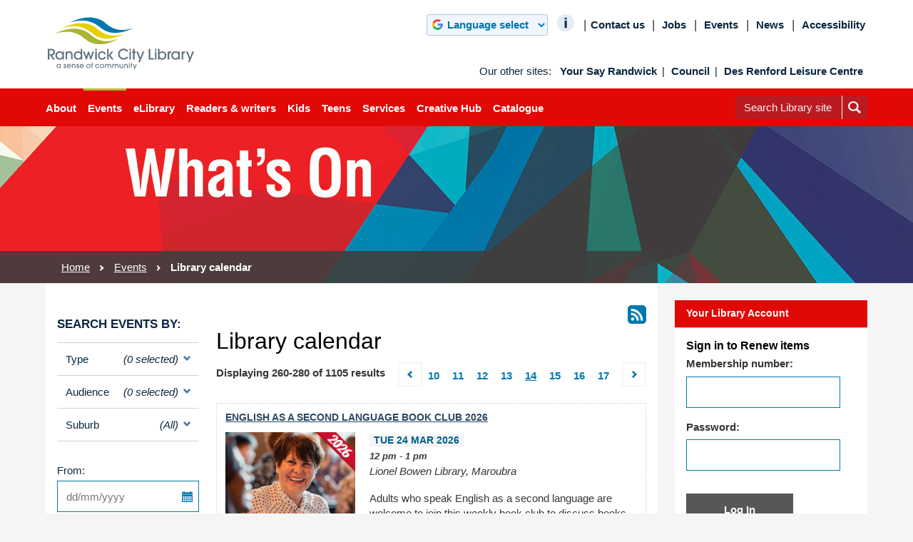

--- FILE ---
content_type: text/html; charset=utf-8
request_url: https://www.randwick.nsw.gov.au/library/library-events/library-calendar?results_per_page=20&current_result_page=13&mode=results&result_10522_result_page=14
body_size: 22729
content:
<!DOCTYPE html>
<html lang="en">
<head>
    <!-- Google tag (gtag.js) --> 
<script async src=https://www.googletagmanager.com/gtag/js?id=G-F11VLG1DE8></script> 
<script> window.dataLayer = window.dataLayer || []; function gtag()
{dataLayer.push(arguments);}
 gtag('js', new Date()); gtag('config', 'G-F11VLG1DE8'); </script> 
<!-- end Google tag -->    <meta charset="utf-8" />
    <title>Library calendar - Randwick City Library</title>
    <meta name="viewport" content="width=device-width, initial-scale=1.0">

    <!-- No-cache meta tags -->
    <meta http-equiv="cache-control" content="max-age=0" />
    <meta http-equiv="cache-control" content="no-cache" />
    <meta http-equiv="expires" content="0" />
    <meta http-equiv="expires" content="Tue, 01 Jan 1980 1:00:00 GMT" />
    <meta http-equiv="pragma" content="no-cache" />
    <!-- /No-cache meta tags -->


    
<!-- Additional Information //-->

<!-- Tagging //-->
<meta name="TAGGING.suburb" content="Malabar; Maroubra; Matraville; Randwick" />
<meta name="TAGGING.topic" content="Library" />
<meta name="TAGGING.topic_news" content="" />

<!-- Images //-->
<meta name="IMAGES.page_thumbnail" content="18165" />
<meta name="IMAGES.show_toc" content="No" />

<!-- Summary //-->

<!-- Top Alert Message //-->
<meta name="MODULE.alert_enable" content="no" />
<meta name="MODULE.alert_content" content="&lt;div&gt;&lt;strong&gt;Our customer service phone number is currently unavailable due to a technology supplier outage. You can &lt;a href=&quot;https://www.randwick.nsw.gov.au/contact-us&quot;&gt;contact us online&lt;/a&gt; or email us at&amp;nbsp;&lt;a href=&quot;mailto:council@randwick.nsw.gov.au&quot;&gt;council@randwick.nsw.gov.au.&lt;/a&gt;&lt;/strong&gt;&lt;/div&gt;" />
<meta name="MODULE.alert_close" content="global" />

<!-- AGLS //-->

<!-- Page Information //-->
<meta name="DCTERMS.subject" content="libraries; library; Randwick city library; library services; Bowen Library; Margaret Martin Library; Malabar Library; Randwick Library; events; what’s on; activities; children’s activities; exhibitions; programs; whats; on; calendar; happening; schedule; program" scheme="AGLSTERMS.TAGS" />
<meta name="DCTERMS.keywords" content="" />
<meta name="DCTERMS.description" content="Find out what’s happening at Randwick City Library and explore the amazing events, classes and activities currently scheduled." />
<meta name="DCTERMS.language" content="en-AU" />

<!-- Dates //-->
<meta name="DCTERMS.created" content="2014-06-05" />
<meta name="DCTERMS.modified" content="2026-01-27" />
<meta name="DCTERMS.issued" content="2025-01-31" />

<!-- Automated //-->
<meta name="DCTERMS.title" content="Library calendar" />
<meta name="DCTERMS.identifier" content="https://www.randwick.nsw.gov.au/library/library-events/library-calendar" />
<meta name="DCTERMS.creator" content=";; corporateName=Randwick City Council; address=30 Frances Street, Randwick, NSW, 2031; contact=+61 2 9399 0999" />
<meta name="DCTERMS.publisher" content=";; corporateName=Randwick City Council; address=30 Frances Street, Randwick, NSW, 2031; contact=+61 2 9399 0999" />
<meta name="DCTERMS.rights" content="" />

<!-- Events //-->

    
    
    <link rel="shortcut icon" href="https://www.randwick.nsw.gov.au/__data/assets/file/0009/2421/favicon.ico?v=0.1.4">
    <link rel="apple-touch-icon-precomposed" href="https://www.randwick.nsw.gov.au/__data/assets/image/0008/2420/logo-144x144.png?v=0.1.3">

    <link rel="stylesheet" href="https://www.randwick.nsw.gov.au/__data/assets/git_bridge/0007/256138/dist/styles/global-library.css?h=104153d" media="screen"/>
<!--[if lte IE 8]>
<script src="https://www.randwick.nsw.gov.au/__data/assets/git_bridge/0007/256138/dist/js/vendor/respond.js?h=104153d"></script>
<![endif]-->

<!--library footer icon-->
<link rel="stylesheet" href="https://www.randwick.nsw.gov.au/_designs/css/content-maintenance-guide/libraryfootericons.css" media="screen"/>

<!--style overrides-->
<link rel="stylesheet" href="https://www.randwick.nsw.gov.au/__data/assets/css_file/0005/405905/style-overrides.css" media="screen"/>


<style>
    .full-span {
        height: auto;
    }
    .caption {
        height: auto;
    }
    .caption-container img {
        height: auto;
    }
    .float-left {
        height: auto;
    }
    .float-right {
        height: auto;
    }
    .youtube_video .embed-full-span {
        margin-bottom: 50px;
    }
    .youtube_video .rhs-aside__h.with-caption {
        bottom: -35px;
    }
    .rhs-column .quick-links{
        display: inline-block;
        height: auto;
    }
    .rhs-column .rhs-aside .rhs-aside__h{
        margin-top: 0;
    }
    [aria-label="Chat Widget"] .s-lch-widget-float-btn { position: relative; height: auto; min-width: auto;}
    @media only screen and (device-width: 428px) and (device-height: 926px) and (-webkit-device-pixel-ratio: 3) {
        [aria-label="Chat Widget"] .s-lch-widget-float-btn { right: 0.2rem;}
    }
    @media only screen and (max-width: 550px) {
        [aria-label="Chat Widget"] .s-lch-widget-float-btn { padding: 0.5rem; }
        
    }
</style>    <script src="https://www.randwick.nsw.gov.au/__data/assets/git_bridge/0007/256138/dist/js/vendor/modernizr.min.js?h=104153d"></script>
<script type="text/javascript" src="//use.typekit.net/rji3lpk.js"></script>
<script type="text/javascript">try{Typekit.load();}catch(e){}</script>
<script src=https://randwick-nsw.libanswers.com/load_chat.php?hash=833c1619d89d9e4ec620bc595cca6a66></script>
       <!-- Google Analytics -->
    <script>
(function(i,s,o,g,r,a,m){i['GoogleAnalyticsObject']=r;i[r]=i[r]||function(){
(i[r].q=i[r].q||[]).push(arguments)},i[r].l=1*new Date();a=s.createElement(o),
m=s.getElementsByTagName(o)[0];a.async=1;a.src=g;m.parentNode.insertBefore(a,m)
})(window,document,'script','//www.google-analytics.com/analytics.js','ga');

ga('create', 'UA-3156946-1', 'randwick.nsw.gov.au');
ga('send', 'pageview');

var fileTypes = ['pdf', 'doc', 'docx', 'xls', 'xlsx'];
// Following breaks because jQuery doesn't load in the header
// $.each(fileTypes, function(index, value){
// 	$('a:regex(href,\\.' + value + '$)').click(function(){
// 		ga('send', 'event', 'Download', value, {'page': this.href} );
// 	});
// });
// $('a[rel="external"]').click(function(){
//      ga('send', 'event', 'Link', 'Outbound', {'page': this.href} );
// });
</script>
<!--
  Running Squiz Matrix
  Developed by Squiz - http://www.squiz.net
  Squiz, Squiz Matrix, MySource, MySource Matrix and Squiz.net are registered Trademarks of Squiz Pty Ltd
  Page generated: 29 January 2026 07:59:25
-->


</head>
<body class="no-js">
    <!-- Google Tag Manager (noscript) -->
<noscript><iframe src="https://www.googletagmanager.com/ns.html?id=GTM-KT946CL"
height="0" width="0" style="display:none;visibility:hidden"></iframe></noscript>
<!-- End Google Tag Manager (noscript) -->    <!--noindex-->
    <header class="site-header" id="header" aria-label="Site header">
        <div class="mobile-only header-contact">
    <ul class="header-contact__list">
        <li class="header-contact__item">
            <a class="header-contact__link icn-phone-blue" href="tel:+61290936400">9093 6400</a>
        </li>
        <li class="header-contact__item">
            <a class="header-contact__link-alt" href="https://www.randwick.nsw.gov.au/library/contact-us">Contact us online</a>
        </li>
        <li class="header-contact__item">
            <a class="header-contact__link-alt" href="https://www.randwick.nsw.gov.au/library/about-the-library/location-and-opening-hours">Location & opening hours</a>
        </li>
    </ul>
    <button class="header-contact__button">Contact us</button>
</div>


<style>
    .emergency-notice {
        background: #ffcd11;
        color: black;
        font-family: sans-serif;
        font-size: 13px;
        display:block;
    }
    
    .emergency-notice__wrapper {
        position: relative;
        max-width: 1300px;
        font-weight: 400;
        margin: auto;
        padding: 20px 20px;
        box-sizing: border-box;
        padding-right: 40px;
    }
    .emergency-notice__wrapper p{
        padding: 0px;
        margin: 0px;
    }
    .emergency-notice__wrapper a{
        color: black;
        text-decoration: underline;
    }
    
    .emergency-notice__close {
        background: none;
        display: block;
        padding: 0;
        position: absolute;
        top: 20px;
        right: 20px;
        width: 20px;
        height: 20px;
        z-index: 1000;
        border:none;
        min-width: 0;
        margin: 0;
    }
    .emergency-notice__close:before {
        transform: rotate(45deg);
    }
    
    .emergency-notice__close:after {
        transform: rotate(-45deg);
    }
    .emergency-notice__close:before, .emergency-notice__close:after {
        content: '';
        display: block;
        height: 0;
        position: absolute;
        top: 0;
        bottom: 0;
        right: 0;
        left: 0;
        margin: auto;
        border-top: 2px solid black;
    }
    .emergency-notice__close:hover:before, .emergency-notice__close:hover:after {
        border-top: 2px solid white;
    }
    
    @media only screen and (max-width: 959px) and (min-width: 768px)   {
        .secondary-nav {
            top: 10px;
        }
        .main-header {
            position: relative;
        }
    }
    
    @media only screen and (max-width: 767px)   {
        .emergency-notice__close {
            top: 5px;
            right: 5px;
        }
        .header-contact__button {
            margin-right: 30px;
            margin-bottom: 0px;
        }
        .emergency-notice__wrapper {
            padding-top: 35px;
        }
    }
    
</style>        <div class="main-header">
        <div class="header-top padded-content">
            <div class="container">
                
                <h1><a href="https://www.randwick.nsw.gov.au/library" class="img-replace site-logo">Randwick City Council</a></h1>
                <button type="button" class="show-nav-button pc-hidden"><span>Menu</span></button>
            </div>
        </div>
        <nav class="navigation" aria-label="Main navigation">
            <div class="container">
                <div class='site-search' role="search">
	<form action="https://www.randwick.nsw.gov.au/library/search">
		<label for="library-search-query" class="visuallyhidden">Search Site</label>
		<input type="text" id="library-search-query" name="query" class="site-search__input ignore" placeholder="Search Library site" data-autocomplete="off">
		<button type="submit" class="site-search__submit img-replace">Submit</button>
	</form>
</div>                <div class="primary-nav">
                    														                        <ul class="primary-nav__list">
                                                            <li class="primary-nav__item" data-class="primary-nav__item">
                                    <a href="https://www.randwick.nsw.gov.au/library/about-the-library" class="primary-nav__link">About</a>
                                    														                                        <ul class="primary-nav__sub-list pc-only">
                                                                                            <li class="primary-nav__sub-item">
                                                    <a href="https://www.randwick.nsw.gov.au/library/about-the-library/location-and-opening-hours" class="primary-nav__sub-link">Location &amp; opening hours</a>
                                                    																		                                                                                            <li class="primary-nav__sub-item">
                                                    <a href="https://www.randwick.nsw.gov.au/library/about-the-library/your-library-membership" class="primary-nav__sub-link">Join Randwick City Library</a>
                                                    																		                                                                                            <li class="primary-nav__sub-item">
                                                    <a href="https://www.randwick.nsw.gov.au/library/about-the-library/news" class="primary-nav__sub-link">News</a>
                                                    																		                                                                                            <li class="primary-nav__sub-item">
                                                    <a href="https://www.randwick.nsw.gov.au/library/about-the-library/volunteers-and-work-experience" class="primary-nav__sub-link">Volunteers &amp; Work Experience</a>
                                                    																		                                                                                            <li class="primary-nav__sub-item">
                                                    <a href="https://www.randwick.nsw.gov.au/library/about-the-library/library-publications" class="primary-nav__sub-link">Library publications</a>
                                                    																		                                                                                            <li class="primary-nav__sub-item">
                                                    <a href="https://www.randwick.nsw.gov.au/library/about-the-library/library-fees-and-charges" class="primary-nav__sub-link">Library fees &amp; charges</a>
                                                    																		                                                                                            <li class="primary-nav__sub-item">
                                                    <a href="https://www.randwick.nsw.gov.au/library/about-the-library/history" class="primary-nav__sub-link">History of Randwick City Library</a>
                                                    																		                                                                                            <li class="primary-nav__sub-item">
                                                    <a href="https://www.randwick.nsw.gov.au/library/about-the-library/using-the-library" class="primary-nav__sub-link">Using the library</a>
                                                    																		                                                                                    </ul>
                                    				                                </li>
                                                            <li class="primary-nav__item" data-class="primary-nav__item primary-nav__item--active">
                                    <a href="https://www.randwick.nsw.gov.au/library/library-events" class="primary-nav__link">Events</a>
                                    														                                        <ul class="primary-nav__sub-list pc-only">
                                                                                            <li class="primary-nav__sub-item">
                                                    <a href="https://www.randwick.nsw.gov.au/library/library-events/this-week" class="primary-nav__sub-link">This week</a>
                                                    																		                                                                                            <li class="primary-nav__sub-item">
                                                    <a href="https://www.randwick.nsw.gov.au/library/library-events/library-calendar" class="primary-nav__sub-link">Library calendar</a>
                                                    																		                                                                                            <li class="primary-nav__sub-item">
                                                    <a href="https://www.randwick.nsw.gov.au/library/library-events/library-webinar-faqs" class="primary-nav__sub-link">Library Online Events FAQs</a>
                                                    																		                                                                                            <li class="primary-nav__sub-item">
                                                    <a href="https://www.randwick.nsw.gov.au/library/library-events/library-exhibitions" class="primary-nav__sub-link">Library exhibitions</a>
                                                    																		                                                                                            <li class="primary-nav__sub-item">
                                                    <a href="https://www.randwick.nsw.gov.au/library/library-events/english-conversation-classes" class="primary-nav__sub-link">English conversation classes</a>
                                                    																		                                                                                            <li class="primary-nav__sub-item">
                                                    <a href="https://www.randwick.nsw.gov.au/library/library-events/lionel-bowen-young-writers-award" class="primary-nav__sub-link">Lionel Bowen Young Writers&#039; Award</a>
                                                    																		                                                                                    </ul>
                                    				                                </li>
                                                            <li class="primary-nav__item" data-class="primary-nav__item">
                                    <a href="https://www.randwick.nsw.gov.au/library/elibrary" class="primary-nav__link">eLibrary</a>
                                    														                                        <ul class="primary-nav__sub-list pc-only">
                                                                                            <li class="primary-nav__sub-item">
                                                    <a href="https://www.randwick.nsw.gov.au/library/elibrary/ebooks" class="primary-nav__sub-link">eLending and streaming</a>
                                                    																		                                                                                            <li class="primary-nav__sub-item">
                                                    <a href="https://www.randwick.nsw.gov.au/library/elibrary/free-apps" class="primary-nav__sub-link">Free Apps</a>
                                                    																		                                                                                            <li class="primary-nav__sub-item">
                                                    <a href="https://www.randwick.nsw.gov.au/library/elibrary/online-learning" class="primary-nav__sub-link">Online learning</a>
                                                    																		                                                                                            <li class="primary-nav__sub-item">
                                                    <a href="https://www.randwick.nsw.gov.au/library/elibrary/family-history" class="primary-nav__sub-link">Family history</a>
                                                    																		                                                                                            <li class="primary-nav__sub-item">
                                                    <a href="https://www.randwick.nsw.gov.au/library/elibrary/Online-Research" class="primary-nav__sub-link">Online research</a>
                                                    																		                                                                                            <li class="primary-nav__sub-item">
                                                    <a href="https://www.randwick.nsw.gov.au/library/elibrary/a-z-list" class="primary-nav__sub-link">A - Z list</a>
                                                    																		                                                                                            <li class="primary-nav__sub-item">
                                                    <a href="https://www.randwick.nsw.gov.au/library/elibrary/state-library-eresources" class="primary-nav__sub-link">State Library eResources</a>
                                                    																		                                                                                            <li class="primary-nav__sub-item">
                                                    <a href="https://www.randwick.nsw.gov.au/library/elibrary/podcasts" class="primary-nav__sub-link">Podcasts</a>
                                                    																		                                                                                    </ul>
                                    				                                </li>
                                                            <li class="primary-nav__item" data-class="primary-nav__item">
                                    <a href="https://www.randwick.nsw.gov.au/library/readers-and-writers" class="primary-nav__link">Readers &amp; writers</a>
                                    														                                        <ul class="primary-nav__sub-list pc-only">
                                                                                            <li class="primary-nav__sub-item">
                                                    <a href="https://www.randwick.nsw.gov.au/library/readers-and-writers/readers-lounge" class="primary-nav__sub-link">Readers&#039; Lounge</a>
                                                    																		                                                                                            <li class="primary-nav__sub-item">
                                                    <a href="https://www.randwick.nsw.gov.au/library/readers-and-writers/book-clubs" class="primary-nav__sub-link">Book Clubs</a>
                                                    																		                                                                                            <li class="primary-nav__sub-item">
                                                    <a href="https://www.randwick.nsw.gov.au/library/readers-and-writers/request-an-item" class="primary-nav__sub-link">Request an item</a>
                                                    																		                                                                                            <li class="primary-nav__sub-item">
                                                    <a href="https://www.randwick.nsw.gov.au/library/readers-and-writers/what-to-read" class="primary-nav__sub-link">What to read</a>
                                                    																		                                                                                    </ul>
                                    				                                </li>
                                                            <li class="primary-nav__item" data-class="primary-nav__item">
                                    <a href="https://www.randwick.nsw.gov.au/library/kids" class="primary-nav__link">Kids</a>
                                    														                                        <ul class="primary-nav__sub-list pc-only">
                                                                                            <li class="primary-nav__sub-item">
                                                    <a href="https://www.randwick.nsw.gov.au/library/kids/babies-and-toddlers" class="primary-nav__sub-link">Events for children</a>
                                                    																		                                                                                            <li class="primary-nav__sub-item">
                                                    <a href="https://www.randwick.nsw.gov.au/library/kids/i-love-to-read" class="primary-nav__sub-link">I love to read</a>
                                                    																		                                                                                            <li class="primary-nav__sub-item">
                                                    <a href="https://www.randwick.nsw.gov.au/library/kids/online-for-kids" class="primary-nav__sub-link">Online for kids</a>
                                                    																		                                                                                            <li class="primary-nav__sub-item">
                                                    <a href="https://www.randwick.nsw.gov.au/library/kids/toy-and-game-library" class="primary-nav__sub-link">Toy and Game Library</a>
                                                    																		                                                                                            <li class="primary-nav__sub-item">
                                                    <a href="https://www.randwick.nsw.gov.au/library/kids/all-about-play" class="primary-nav__sub-link">All about play</a>
                                                    																		                                                                                            <li class="primary-nav__sub-item">
                                                    <a href="https://www.randwick.nsw.gov.au/library/kids/parent-and-teacher-resources" class="primary-nav__sub-link">Parent &amp; teacher resources</a>
                                                    																		                                                                                            <li class="primary-nav__sub-item">
                                                    <a href="https://www.randwick.nsw.gov.au/library/kids/toy-and-game-problems" class="primary-nav__sub-link">Report a toy problem</a>
                                                    																		                                                                                            <li class="primary-nav__sub-item">
                                                    <a href="https://www.randwick.nsw.gov.au/library/kids/read-n-review" class="primary-nav__sub-link">Read &#039;n&#039; Review</a>
                                                    																		                                                                                    </ul>
                                    				                                </li>
                                                            <li class="primary-nav__item" data-class="primary-nav__item">
                                    <a href="https://www.randwick.nsw.gov.au/library/teens" class="primary-nav__link">Teens</a>
                                    														                                        <ul class="primary-nav__sub-list pc-only">
                                                                                            <li class="primary-nav__sub-item">
                                                    <a href="https://www.randwick.nsw.gov.au/library/teens/teen-events" class="primary-nav__sub-link">Teen events</a>
                                                    																		                                                                                            <li class="primary-nav__sub-item">
                                                    <a href="https://www.randwick.nsw.gov.au/library/teens/teen-lounge" class="primary-nav__sub-link">Teen Lounge</a>
                                                    																		                                                                                            <li class="primary-nav__sub-item">
                                                    <a href="https://www.randwick.nsw.gov.au/library/teens/Students" class="primary-nav__sub-link">HSC Students</a>
                                                    																		                                                                                            <li class="primary-nav__sub-item">
                                                    <a href="https://www.randwick.nsw.gov.au/library/teens/atarnotes-registration" class="primary-nav__sub-link">ATARNotes+ Registration</a>
                                                    																		                                                                                    </ul>
                                    				                                </li>
                                                            <li class="primary-nav__item" data-class="primary-nav__item">
                                    <a href="https://www.randwick.nsw.gov.au/library/library-services" class="primary-nav__link">Services</a>
                                    														                                        <ul class="primary-nav__sub-list pc-only">
                                                                                            <li class="primary-nav__sub-item">
                                                    <a href="https://www.randwick.nsw.gov.au/library/library-services/home-library" class="primary-nav__sub-link">Home Library</a>
                                                    																		                                                                                            <li class="primary-nav__sub-item">
                                                    <a href="https://www.randwick.nsw.gov.au/library/library-services/seniors" class="primary-nav__sub-link">Seniors</a>
                                                    																		                                                                                            <li class="primary-nav__sub-item">
                                                    <a href="https://www.randwick.nsw.gov.au/library/library-services/local-studies-resources" class="primary-nav__sub-link">Local Studies and Family History</a>
                                                    																		                                                                                            <li class="primary-nav__sub-item">
                                                    <a href="https://www.randwick.nsw.gov.au/library/library-services/technology" class="primary-nav__sub-link">Technology facilities</a>
                                                    																		                                                                                            <li class="primary-nav__sub-item">
                                                    <a href="https://www.randwick.nsw.gov.au/library/library-services/multicultural" class="primary-nav__sub-link">Multicultural</a>
                                                    																		                                                                                            <li class="primary-nav__sub-item">
                                                    <a href="https://www.randwick.nsw.gov.au/library/library-services/randwick-city-library-app" class="primary-nav__sub-link">Randwick City Library app</a>
                                                    																		                                                                                            <li class="primary-nav__sub-item">
                                                    <a href="https://www.randwick.nsw.gov.au/library/library-services/request-an-item" class="primary-nav__sub-link">Request an item</a>
                                                    																		                                                                                            <li class="primary-nav__sub-item">
                                                    <a href="https://www.randwick.nsw.gov.au/library/library-services/request-items-in-your-language" class="primary-nav__sub-link">Request items in your language</a>
                                                    																		                                                                                            <li class="primary-nav__sub-item">
                                                    <a href="https://www.randwick.nsw.gov.au/library/library-services/hire-a-venue" class="primary-nav__sub-link">Hire a venue</a>
                                                    																		                                                                                            <li class="primary-nav__sub-item">
                                                    <a href="https://www.randwick.nsw.gov.au/library/library-services/hire-a-community-bus" class="primary-nav__sub-link">Hire a community bus</a>
                                                    																		                                                                                            <li class="primary-nav__sub-item">
                                                    <a href="https://www.randwick.nsw.gov.au/library/library-services/jp-services" class="primary-nav__sub-link">JP services</a>
                                                    																		                                                                                    </ul>
                                    				                                </li>
                                                            <li class="primary-nav__item" data-class="primary-nav__item">
                                    <a href="https://www.randwick.nsw.gov.au/library/creative-hub" class="primary-nav__link">Creative Hub</a>
                                    														                                        <ul class="primary-nav__sub-list pc-only">
                                                                                            <li class="primary-nav__sub-item">
                                                    <a href="https://www.randwick.nsw.gov.au/library/creative-hub/third-space" class="primary-nav__sub-link">Third Space</a>
                                                    																		                                                                                            <li class="primary-nav__sub-item">
                                                    <a href="https://www.randwick.nsw.gov.au/library/creative-hub/space-to-create" class="primary-nav__sub-link">Space to Create</a>
                                                    																		                                                                                            <li class="primary-nav__sub-item">
                                                    <a href="https://www.randwick.nsw.gov.au/library/creative-hub/studio-space" class="primary-nav__sub-link">Audio Space</a>
                                                    																		                                                                                            <li class="primary-nav__sub-item">
                                                    <a href="https://www.randwick.nsw.gov.au/library/creative-hub/library-exhibitions" class="primary-nav__sub-link">Library exhibitions</a>
                                                    																		                                                                                    </ul>
                                    				                                </li>
                                                            <li class="primary-nav__item" data-class="primary-nav__item">
                                    <a href="https://www.randwick.nsw.gov.au/library/library-catalogue" class="primary-nav__link">Catalogue</a>
                                    																		                                </li>
                                                    </ul>
                    				                </div>
                <div class="secondary-nav">

	<!--div class="language-select mobile-hidden">
	<button type="button" class="language-select__button" for="languageSelect">Language Select<div class="language-select__arrow"></div></button>
		<ul class="language-select__list">
			<li class="language-select__item"><a href="./?external-uuid=aa83f69c-41d6-49b5-8743-25bd8a1c47a8" class="language-select__link  chinese">中文</a></li>
			<li class="language-select__item"><a href="./?external-uuid=30dd10ac-c907-402b-9a59-1806f35ffadd" class="language-select__link greek">Ελληνικά</a></li>
			<li class="language-select__item"><a href="./?external-uuid=2ccc8efa-bdaf-48e5-a181-8b3bae2a3a91" class="language-select__link indo">Bahasa Indonesia</a></li>
			<li class="language-select__item"><a href="./?external-uuid=476f68ee-9b4c-413d-92ff-a6773368d5c7" class="language-select__link russian">Pyccĸий</a></li>
			<li class="language-select__item"><a href="./?external-uuid=bf95b30d-c4a8-4c5e-be5d-41abb9af92e2" class="language-select__link spanish">Español</a></li>
		</ul>
	</div-->
	<ul class="secondary-nav__list">
        <li class="secondary-nav__item">
            <!-- Google Translation widget -->
    <div id="google_translate_popup"></div>
    <div class="google-translate-select-wrapper">
    <div class="language-select">
      
<style>
#google_translate_popup {
    display: none;
}

.translate__select-input {
    
    background-repeat: no-repeat,no-repeat;
    background-position-y: 0.375rem,0.5rem;
    background-position-x: 0.5rem,8.4375rem;

    width: 170px;
    height: 1.4rem;


    line-height: inherit;
    min-width: 150px;
    text-align: center;
    font-weight: 600;
    
    display: block;
    margin: 0;
    padding: 4.8px 0 0 6px;
    border-radius: 3px;
    border: 1px solid #b3c8dc;
    -webkit-box-sizing: border-box;
    -moz-box-sizing: border-box;
    box-sizing: border-box;
    background-color: #eff6fd;
    font-size: 14.85px;
    color: #0078ae;
}


.translate__logo {
    display: none;   
}

.select-lang__wrapper:before {
    content:'';
    display: inline-block;
    vertical-align: middle;
    width: 20px;
    height: 19px;
    margin-right: 0.5em;
    /*opacity: 0.5;*/
    background-image: url(https://www.randwick.nsw.gov.au/__data/assets/file/0006/325761/translate-google-logo.svg);
    background-repeat: no-repeat;
    /*background-position: -57px -108px;*/
    position: absolute;
    top: 7px;
    left: 8px;
    z-index: 2;
}

.select-lang {
    height: 30px;
    padding-left: 24px;
    padding-top: 0;
    
    -webkit-appearance: textfield;
    /*-webkit-appearance: none;*/
    
    /*text-indent: 28px;*/
    /*text-align: left;*/
    /*padding-left: 0;*/
}

.language-select {
    position: relative;
    top: 0;
    background-color: white;
}

.google-translate-select-wrapper {
    display: flex;
    justify-content: space-between;
    margin-left: 8px;
    margin-right: 8px;
}

.google_translate_info_link {
    width: 30px;
}
    
    
@media screen and (min-width: 48em){
    .google-translate-select-wrapper {
        display: inline-flex;
        justify-content: left;
        align-items: end;
    }    
    .google_translate_info_link {
        width: 24px;
    }
}
</style>

<div class="translate">
    <div class="translate__select">
        <!--label class="sr-only" for="translate">Google Translate</label>
        <select name="translate" id="select-lang"-->
        <label class="sr-only" for="select-lang" style="display: none">Google Translate</label>
        <div class="select-lang__wrapper">
            <!--<select class="select-lang translate__select-input " name="translate" id="select-lang" style="background-size :1rem; background-image: url(./?external-uuid=d9a3ce33-b71c-43a9-8eac-53dee68e9c1d)">-->
            <select class="select-lang translate__select-input " name="translate" id="select-lang">
                <option value="" selected="selected">Language select</option>
                <option value="af">Afrikaans</option>
                <option value="sq">Albanian</option>
                <option value="am">Amharic</option>
                <option value="ar">Arabic</option>
                <option value="hy">Armenian</option>
                <option value="az">Azerbaijani</option>
                <option value="eu">Basque</option>
                <option value="be">Belarusian</option>
                <option value="bn">Bengali</option>
                <option value="bs">Bosnian</option>
                <option value="bg">Bulgarian</option>
                <option value="ca">Catalan</option>
                <option value="ceb">Cebuano</option>
                <option value="zh-CN">Chinese (Simplified)</option>
                <option value="zh-TW">Chinese (Traditional)</option>
                <option value="co">Corsican</option>
                <option value="hr">Croatian</option>
                <option value="cs">Czech</option>
                <option value="da">Danish</option>
                <option value="nl">Dutch</option>
                <option value="en">English</option>
                <option value="eo">Esperanto</option>
                <option value="et">Estonian</option>
                <option value="fi">Finnish</option>
                <option value="fr">French</option>
                <option value="fy">Frisian</option>
                <option value="gl">Galician</option>
                <option value="ka">Georgian</option>
                <option value="de">German</option>
                <option value="el">Greek</option>
                <option value="gu">Gujarati</option>
                <option value="ht">Haitian Creole</option>
                <option value="ha">Hausa</option>
                <option value="haw">Hawaiian</option>
                <option value="he">Hebrew</option>
                <option value="hi">Hindi</option>
                <option value="hmn">Hmong</option>
                <option value="hu">Hungarian</option>
                <option value="is">Icelandic</option>
                <option value="ig">Igbo</option>
                <option value="id">Indonesian</option>
                <option value="ga">Irish</option>
                <option value="it">Italian</option>
                <option value="ja">Japanese</option>
                <option value="jw">Javanese</option>
                <option value="kn">Kannada</option>
                <option value="kk">Kazakh</option>
                <option value="km">Khmer</option>
                <option value="ko">Korean</option>
                <option value="ku">Kurdish</option>
                <option value="ky">Kyrgyz</option>
                <option value="lo">Lao</option>
                <option value="la">Latin</option>
                <option value="lv">Latvian</option>
                <option value="lt">Lithuanian</option>
                <option value="lb">Luxembourgish</option>
                <option value="mk">Macedonian</option>
                <option value="mg">Malagasy</option>
                <option value="ms">Malay</option>
                <option value="ml">Malayalam</option>
                <option value="mt">Maltese</option>
                <option value="mi">Maori</option>
                <option value="mr">Marathi</option>
                <option value="mn">Mongolian</option>
                <option value="my">Myanmar (Burmese)</option>
                <option value="ne">Nepali</option>
                <option value="no">Norwegian</option>
                <option value="ny">Nyanja (Chichewa)</option>
                <option value="ps">Pashto</option>
                <option value="fa">Persian</option>
                <option value="pl">Polish</option>
                <option value="pt">Portuguese (Portugal, Brazil)</option>
                <option value="pa">Punjabi</option>
                <option value="ro">Romanian</option>
                <option value="ru">Russian</option>
                <option value="sm">Samoan</option>
                <option value="gd">Scots Gaelic</option>
                <option value="sr">Serbian</option>
                <option value="st">Sesotho</option>
                <option value="sn">Shona</option>
                <option value="sd">Sindhi</option>
                <option value="si">Sinhala (Sinhalese)</option>
                <option value="sk">Slovak</option>
                <option value="sl">Slovenian</option>
                <option value="so">Somali</option>
                <option value="es">Spanish</option>
                <option value="su">Sundanese</option>
                <option value="sw">Swahili</option>
                <option value="sv">Swedish</option>
                <option value="tl">Tagalog (Filipino)</option>
                <option value="tg">Tajik</option>
                <option value="ta">Tamil</option>
                <option value="te">Telugu</option>
                <option value="th">Thai</option>
                <option value="tr">Turkish</option>
                <option value="uk">Ukrainian</option>
                <option value="ur">Urdu</option>
                <option value="uz">Uzbek</option>
                <option value="vi">Vietnamese</option>
                <option value="cy">Welsh</option>
                <option value="xh">Xhosa</option>
                <option value="yi">Yiddish</option>
                <option value="yo">Yoruba</option>
                <option value="zu">Zulu</option>
            </select>
        </div>
    </div>
    <div class="translate__logo">
        <img src="https://www.randwick.nsw.gov.au/__data/assets/file/0006/325761/translate-google-logo.svg" alt="powered by Google Translate">
    </div>
</div>
<script>
    window.googleTranslateApiProxy = "https://www.randwick.nsw.gov.au/_designs/integration/google-translate-api/translation";
</script>
<script type="text/javascript" src="https://www.randwick.nsw.gov.au/__data/assets/js_file/0005/325688/translate.js"></script>
<script type="text/javascript" src="https://www.randwick.nsw.gov.au/_designs/integration/google-translate-api/supporting-assets/translate-init.js"></script>
    </div>
     <a class="google_translate_info_link" href="https://www.randwick.nsw.gov.au/google-translate-information"><img class="google_translate_info" src="https://www.randwick.nsw.gov.au/__data/assets/image/0005/344336/Googletranslate-information-1.png" alt="Google info icon"></img>
    </a>
            </div>
            <a href="./?external-uuid=c2636977-a9e3-4bbb-b7ec-64a55b8fdb11" class="secondary-nav__link mobile-hidden mobile-only">Languages</a>
        <!--<a href="./?external-uuid=c2636977-a9e3-4bbb-b7ec-64a55b8fdb11" class="secondary-nav__link">Languages</a></li>-->
		<li class="secondary-nav__item"><a href="https://www.randwick.nsw.gov.au/library/contact-us" class="secondary-nav__link">Contact us</a></li>
		<li class="secondary-nav__item"><a href="https://www.randwick.nsw.gov.au/about-us/jobs/current-vacancies" class="secondary-nav__link">Jobs</a></li>
		<li class="secondary-nav__item"><a href="https://www.randwick.nsw.gov.au/library/library-events/library-calendar" class="secondary-nav__link">Events</a></li>
		<li class="secondary-nav__item"><a href="https://www.randwick.nsw.gov.au/library/about-the-library/news" class="secondary-nav__link">News</a></li>
		<li class="secondary-nav__item"><a href="https://www.randwick.nsw.gov.au/about-us/administration/web-accessibility" class="secondary-nav__link">Accessibility</a></li>
	</ul>
</div><!-- /.secondary-nav -->
<div class="tertiary-nav">
	<p>Our other sites:</p>
	<ul class="tertiary-nav__list">
	    <li class="tertiary-nav__item"><a href="https://www.randwick.nsw.gov.au/yoursayrandwick">Your Say Randwick</a></li>
		<li class="tertiary-nav__item"><a href="https://www.randwick.nsw.gov.au">Council</a></li>
		<li class="tertiary-nav__item"><a href="https://www.randwick.nsw.gov.au/drlc">Des Renford Leisure Centre</a></li>
	</ul>
</div>            </div>
        </nav>
        </div>
    </header>
    <!-- /.header -->
    <!-- start main-content -->
    
        <section class="banner" role="banner" aria-label="Page banner">
     <img src="https://www.randwick.nsw.gov.au/__data/assets/image/0007/34873/Events-at-Randwick-City-Library.jpg" width="1400" height="220" alt="Events at Randwick City Library" title="Events at Randwick City Library" />
</section>
<!-- <main id="main" role="main" class="main with-lhs-aside">-->        <main id="main" class="main with-rhs  with-lhs-aside ">
                    <div class="breadcrumbs mobile-hidden">
                <div class="breadcrumbs__spacer pc-only"></div>
                <ol class="breadcrumbs__list">
                    <li class="breadcrumbs__item">
                        <a href="https://www.randwick.nsw.gov.au/library" class="breadcrumbs__link">Home</a>
                    </li>
                                            <li class="breadcrumbs__item">
                            <a href="https://www.randwick.nsw.gov.au/library/library-events" class="breadcrumbs__link">Events</a>
                        </li>
                                        
                    <li class="breadcrumbs__item">
                        <span class="breadcrumbs__link">Library calendar</span>
                    </li>
                </ol>
            </div>
                        										                <article class="main-content">
            <!--endnoindex-->
            
            <div id="maintenance_notify_270376">
<p></p>
</div>

					<form id="page_calendar_events_search_10522" method="get" action="https://www.randwick.nsw.gov.au/library/library-events/library-calendar">

						<input type="hidden" name="current_result_page" value="13"  class="sq-form-field" id="current_result_page" /><input type="hidden" name="mode" value="results"  class="sq-form-field" id="mode" /><input type="hidden" name="result_10522_result_page" value="14"  class="sq-form-field" id="result_10522_result_page" /><input type="hidden" name="results_per_page" value="20"  class="sq-form-field" id="results_per_page" /><aside class="aside-left" role="complimentary">
    <h1 class="aside-left__h">Search Events by:</h1>
<!--noindex-->
<section class="events__filters">
    <fieldset class="events__checklist">
        <legend class="events__accordion-h">Type <span>(All)</span></legend>
        <div class="events__accordion-content">
            <input type="hidden" name="queries_event_type_query_posted" value="1"  class="sq-form-field" id="queries_event_type_query_posted" />				<ul>
				<li><input type="checkbox" name="queries_event_type_query[0]" value="major_event"  id="queries_event_type_query_major_event" class="sq-form-field " /><label  for="queries_event_type_query_major_event">Major event</label></li><li><input type="checkbox" name="queries_event_type_query[1]" value="displays_and_exhibitions"  id="queries_event_type_query_displays_and_exhibitions" class="sq-form-field " /><label  for="queries_event_type_query_displays_and_exhibitions">Displays and exhibitions</label></li><li><input type="checkbox" name="queries_event_type_query[2]" value="awards_and_competitions"  id="queries_event_type_query_awards_and_competitions" class="sq-form-field " /><label  for="queries_event_type_query_awards_and_competitions">Awards and competitions</label></li><li><input type="checkbox" name="queries_event_type_query[3]" value="workshops_classes_and_seminars"  id="queries_event_type_query_workshops_classes_and_seminars" class="sq-form-field " /><label  for="queries_event_type_query_workshops_classes_and_seminars">Workshops, classes and seminars</label></li><li><input type="checkbox" name="queries_event_type_query[4]" value="regular_activity"  id="queries_event_type_query_regular_activity" class="sq-form-field " /><label  for="queries_event_type_query_regular_activity">Regular activity</label></li><li><input type="checkbox" name="queries_event_type_query[5]" value="council_meetings_and_civic_events"  id="queries_event_type_query_council_meetings_and_civic_events" class="sq-form-field " /><label  for="queries_event_type_query_council_meetings_and_civic_events">Council meetings and civic events</label></li><li><input type="checkbox" name="queries_event_type_query[6]" value="school_holiday_program"  id="queries_event_type_query_school_holiday_program" class="sq-form-field " /><label  for="queries_event_type_query_school_holiday_program">School holiday program</label></li><li><input type="checkbox" name="queries_event_type_query[7]" value="fetes_and_markets"  id="queries_event_type_query_fetes_and_markets" class="sq-form-field " /><label  for="queries_event_type_query_fetes_and_markets">Fetes and markets</label></li><li><input type="checkbox" name="queries_event_type_query[8]" value="sporting_events"  id="queries_event_type_query_sporting_events" class="sq-form-field " /><label  for="queries_event_type_query_sporting_events">Sporting events</label></li><li><input type="checkbox" name="queries_event_type_query[9]" value="author_talks"  id="queries_event_type_query_author_talks" class="sq-form-field " /><label  for="queries_event_type_query_author_talks">Author talks and book launches</label></li><li><input type="checkbox" name="queries_event_type_query[10]" value="book_sale"  id="queries_event_type_query_book_sale" class="sq-form-field " /><label  for="queries_event_type_query_book_sale">Book sale</label></li><li><input type="checkbox" name="queries_event_type_query[11]" value="waste"  id="queries_event_type_query_waste" class="sq-form-field " /><label  for="queries_event_type_query_waste">Waste</label></li><li><input type="checkbox" name="queries_event_type_query[12]" value="creative_hub"  id="queries_event_type_query_creative_hub" class="sq-form-field " /><label  for="queries_event_type_query_creative_hub">Creative hub</label></li>					</ul>
					
        </div>
    </fieldset>
    <fieldset class="events__checklist">
        <legend class="events__accordion-h">Audience <span>(All)</span></legend>
        <div class="events__accordion-content">
            <input type="hidden" name="queries_audience_query_posted" value="1"  class="sq-form-field" id="queries_audience_query_posted" />				<ul>
				<li><input type="checkbox" name="queries_audience_query[0]" value="senior"  id="queries_audience_query_senior" class="sq-form-field " /><label  for="queries_audience_query_senior">Senior</label></li><li><input type="checkbox" name="queries_audience_query[1]" value="youth"  id="queries_audience_query_youth" class="sq-form-field " /><label  for="queries_audience_query_youth">Youth</label></li><li><input type="checkbox" name="queries_audience_query[2]" value="children"  id="queries_audience_query_children" class="sq-form-field " /><label  for="queries_audience_query_children">Children</label></li><li><input type="checkbox" name="queries_audience_query[3]" value="family"  id="queries_audience_query_family" class="sq-form-field " /><label  for="queries_audience_query_family">Family</label></li><li><input type="checkbox" name="queries_audience_query[4]" value="multicultural"  id="queries_audience_query_multicultural" class="sq-form-field " /><label  for="queries_audience_query_multicultural">Multicultural</label></li><li><input type="checkbox" name="queries_audience_query[5]" value="general_public"  id="queries_audience_query_general_public" class="sq-form-field " /><label  for="queries_audience_query_general_public">General public</label></li>					</ul>
					
        </div>
    </fieldset>
    <fieldset class="events__checklist">
        <legend class="events__accordion-h">Suburb <span>(All)</span></legend>
        <div class="events__accordion-content">
            <input type="hidden" name="queries_suburb_query_posted" value="1"  class="sq-form-field" id="queries_suburb_query_posted" />				<ul>
				<li><input type="checkbox" name="queries_suburb_query[0]" value="chifley" checked="checked"  id="queries_suburb_query_chifley" class="sq-form-field " /><label  for="queries_suburb_query_chifley">Chifley</label></li><li><input type="checkbox" name="queries_suburb_query[1]" value="clovelly" checked="checked"  id="queries_suburb_query_clovelly" class="sq-form-field " /><label  for="queries_suburb_query_clovelly">Clovelly</label></li><li><input type="checkbox" name="queries_suburb_query[2]" value="coogee" checked="checked"  id="queries_suburb_query_coogee" class="sq-form-field " /><label  for="queries_suburb_query_coogee">Coogee</label></li><li><input type="checkbox" name="queries_suburb_query[3]" value="kensington" checked="checked"  id="queries_suburb_query_kensington" class="sq-form-field " /><label  for="queries_suburb_query_kensington">Kensington</label></li><li><input type="checkbox" name="queries_suburb_query[4]" value="kingsford" checked="checked"  id="queries_suburb_query_kingsford" class="sq-form-field " /><label  for="queries_suburb_query_kingsford">Kingsford</label></li><li><input type="checkbox" name="queries_suburb_query[5]" value="la_perouse" checked="checked"  id="queries_suburb_query_la_perouse" class="sq-form-field " /><label  for="queries_suburb_query_la_perouse">La Perouse</label></li><li><input type="checkbox" name="queries_suburb_query[6]" value="little_bay" checked="checked"  id="queries_suburb_query_little_bay" class="sq-form-field " /><label  for="queries_suburb_query_little_bay">Little Bay</label></li><li><input type="checkbox" name="queries_suburb_query[7]" value="malabar" checked="checked"  id="queries_suburb_query_malabar" class="sq-form-field " /><label  for="queries_suburb_query_malabar">Malabar</label></li><li><input type="checkbox" name="queries_suburb_query[8]" value="maroubra" checked="checked"  id="queries_suburb_query_maroubra" class="sq-form-field " /><label  for="queries_suburb_query_maroubra">Maroubra</label></li><li><input type="checkbox" name="queries_suburb_query[9]" value="matraville" checked="checked"  id="queries_suburb_query_matraville" class="sq-form-field " /><label  for="queries_suburb_query_matraville">Matraville</label></li><li><input type="checkbox" name="queries_suburb_query[10]" value="phillip_bay" checked="checked"  id="queries_suburb_query_phillip_bay" class="sq-form-field " /><label  for="queries_suburb_query_phillip_bay">Phillip Bay</label></li><li><input type="checkbox" name="queries_suburb_query[11]" value="randwick" checked="checked"  id="queries_suburb_query_randwick" class="sq-form-field " /><label  for="queries_suburb_query_randwick">Randwick</label></li><li><input type="checkbox" name="queries_suburb_query[12]" value="south_coogee" checked="checked"  id="queries_suburb_query_south_coogee" class="sq-form-field " /><label  for="queries_suburb_query_south_coogee">South Coogee</label></li>					</ul>
					
        </div>
    </fieldset>
    <div class="events__checklist">
        <label for="from-event-date" class="date-label">From:</label>
        <input id="from-event-date" class="date-input ignore" placeholder="dd/mm/yyyy" type="text" readonly>
        <label for="to-event-date" class="date-label">To:</label>
        <input id="to-event-date" class="date-input ignore" placeholder="dd/mm/yyyy" type="text" readonly>
        <input type="hidden" name="queries_date_selector_fquery_fromvalue[d]" id="from-event-date_day" value="--">
        <input type="hidden" name="queries_date_selector_fquery_fromvalue[m]" id="from-event-date_month" value="--">
        <input type="hidden" name="queries_date_selector_fquery_fromvalue[y]" id="from-event-date_year" value="--">
        <input type="hidden" name="queries_date_selector_fquery_fromvalue[h]" id="from-event-date_hour" value="--">
        <input type="hidden" name="queries_date_selector_fquery_fromvalue[i]" id="from-event-date_minute" value="--">
        <input type="hidden" name="queries_date_selector_fquery_fromvalue[s]" id="from-event-date_second" value="--">
        <input type="hidden" name="queries_date_selector_fquery_tovalue[d]" id="to-event-date_day" value="--">
        <input type="hidden" name="queries_date_selector_fquery_tovalue[m]" id="to-event-date_month" value="--">
        <input type="hidden" name="queries_date_selector_fquery_tovalue[y]" id="to-event-date_year" value="--">
        <input type="hidden" name="queries_date_selector_fquery_tovalue[h]" id="to-event-date_hour" value="--">
        <input type="hidden" name="queries_date_selector_fquery_tovalue[i]" id="to-event-date_minute" value="--">
        <input type="hidden" name="queries_date_selector_fquery_tovalue[s]" id="to-event-date_second" value="--">
        <input type="submit" class="events__submit button preload" value="Go">
    </div>
</section>
<div class="events__element-shift">
    <div class="relative full-span">
        <img src="https://www.randwick.nsw.gov.au/__data/assets/image/0020/430661/69e614b001fefbdeaf1ffcb3ed63996c879f96eb.png" alt="Check out our regular events!">
        
        <div class="caption-caption">
            <a href="https://www.randwick.nsw.gov.au/__data/assets/pdf_file/0019/430660/RCL-2026-067-Whats-On-at-the-Library-2026-Term-1-spreads.pdf" target="_blank">Check out our regular events!</a>
            
                <span>(PDF - 13.0 MB)</span>
            
        </div>
        
    </div>
</div>
<!--endnoindex-->
</aside>
<div class="inside-content">
    <a href="https://www.randwick.nsw.gov.au/library/rss-feeds/library-events" class="icn-rss img-replace rss-header">RSS Feed</a>
    <h1>Library calendar</h1>
    <p class="visuallyhidden result_count" data-count="14" data-total="1105"><strong>Displaying <span class="result_set">&nbsp;</span> of 1105 results</strong></p>
    <ul class="pages-56 pagination pagination-top">
	<li class="prev" title="Previous Page">
		<a href="https://www.randwick.nsw.gov.au/library/library-events/library-calendar?mode=results&amp;current_result_page=13&amp;results_per_page=20">Previous</a>
	</li>
	<li class="page-listing">
		 <a href="https://www.randwick.nsw.gov.au/library/library-events/library-calendar?current_result_page=13&amp;mode=results&amp;result_10522_result_page=10&amp;results_per_page=20">10</a> <a href="https://www.randwick.nsw.gov.au/library/library-events/library-calendar?current_result_page=13&amp;mode=results&amp;result_10522_result_page=11&amp;results_per_page=20">11</a> <a href="https://www.randwick.nsw.gov.au/library/library-events/library-calendar?current_result_page=13&amp;mode=results&amp;result_10522_result_page=12&amp;results_per_page=20">12</a> <a href="https://www.randwick.nsw.gov.au/library/library-events/library-calendar?current_result_page=13&amp;mode=results&amp;result_10522_result_page=13&amp;results_per_page=20">13</a> <span>14</span> <a href="https://www.randwick.nsw.gov.au/library/library-events/library-calendar?current_result_page=13&amp;mode=results&amp;result_10522_result_page=15&amp;results_per_page=20">15</a> <a href="https://www.randwick.nsw.gov.au/library/library-events/library-calendar?current_result_page=13&amp;mode=results&amp;result_10522_result_page=16&amp;results_per_page=20">16</a> <a href="https://www.randwick.nsw.gov.au/library/library-events/library-calendar?current_result_page=13&amp;mode=results&amp;result_10522_result_page=17&amp;results_per_page=20">17</a>
	</li>
	<li class="next" title="Next Page">
		<a href="https://www.randwick.nsw.gov.au/library/library-events/library-calendar?mode=results&amp;current_result_page=15&amp;results_per_page=20">Next</a>
	</li>
    </ul>
    <ul class="listing__list">
        <li class="listing__item">
    <a href="https://www.randwick.nsw.gov.au/library/library-events/library-calendar/events/2026/recurring-events/cald/term-1/english-as-a-second-language-book-club-2026?SQ_CALENDAR_DATE=2026-03-24" class="listing__link">
        <h2 class="listing__h">English as a Second Language Book Club 2026</h2>
        
        <img src="https://www.randwick.nsw.gov.au/__data/assets/image/0004/427657/ESL-Book-Club-2026-V2_400px-X-300px.png" alt="English as a Second Language Book Club 2026" class="listing__img">
        <div class="listing__details">
            <p class="listing__event-date" data-start="20260324" data-end="20260324">Tue 24 Mar 2026</p>
            <p class="listing__event-time 12pm">12 pm<span> - 1 pm</span></p>
            <p class="listing__emphasis">Lionel Bowen Library, Maroubra</p>
            <div class="listing__description">Adults who speak English as a second language are welcome to join this weekly book club to discuss books with a group of like-minded people. Abridged versions of contemporary titles by popular authors (graded readers) are used for the discussions.</div>
        </div>
    </a>
</li><li class="listing__item">
    <a href="https://www.randwick.nsw.gov.au/library/library-events/library-calendar/events/2026/recurring-events/adults/term-1/mahjong-club-learn-and-play-2026?SQ_CALENDAR_DATE=2026-03-24" class="listing__link">
        <h2 class="listing__h">Mahjong Club: Learn and Play (2026)</h2>
        
        <img src="https://www.randwick.nsw.gov.au/__data/assets/image/0008/426068/Mahjong-Club-Learn-and-Play-2026_400px-X-300px.png" alt="Mahjong Club: Learn and Play (2026)" class="listing__img">
        <div class="listing__details">
            <p class="listing__event-date" data-start="20260324" data-end="20260324">Tue 24 Mar 2026</p>
            <p class="listing__event-time 12:45pm">12.45 pm<span> - 3 pm</span></p>
            <p class="listing__emphasis">Lionel Bowen Library, Maroubra</p>
            <div class="listing__description">Mahjong is a Chinese tile-based game commonly played by four players. Join facilitator Lorraine Terrantroy for a weekly game of Mahjong and explore this wonderful strategic game that also involves a degree of chance.<p>A basic knowledge of Mahjong would be good but is not mandatory.</div>
        </div>
    </a>
</li><li class="listing__item">
    <a href="https://www.randwick.nsw.gov.au/library/library-events/library-calendar/events/2025/recurring-events/adults/term-3/bowen-tuesday-evening-book-club-2?SQ_CALENDAR_DATE=2026-03-24" class="listing__link">
        <h2 class="listing__h">Bowen Tuesday Evening Book Club 1</h2>
        
        <img src="https://www.randwick.nsw.gov.au/__data/assets/image/0006/381516/Book-Clubs_400px-X-300px.jpg" alt="Bowen Tuesday Evening Book Club 1" class="listing__img">
        <div class="listing__details">
            <p class="listing__event-date" data-start="20260324" data-end="20260324">Tue 24 Mar 2026</p>
            <p class="listing__event-time 6:30pm">6.30 pm<span> - 7.30 pm</span></p>
            <p class="listing__emphasis">Lionel Bowen Library, Maroubra</p>
            <div class="listing__description">Join this book club and enjoy a lively discussion of fiction with varied genres and themes.</div>
        </div>
    </a>
</li><li class="listing__item">
    <a href="https://www.randwick.nsw.gov.au/library/library-events/library-calendar/events/2025/recurring-events/adults/term-3/bowen-tuesday-evening-book-club-4?SQ_CALENDAR_DATE=2026-03-24" class="listing__link">
        <h2 class="listing__h">Bowen Tuesday Evening Book Club 2</h2>
        
        <img src="https://www.randwick.nsw.gov.au/__data/assets/image/0006/381516/Book-Clubs_400px-X-300px.jpg" alt="Bowen Tuesday Evening Book Club 2" class="listing__img">
        <div class="listing__details">
            <p class="listing__event-date" data-start="20260324" data-end="20260324">Tue 24 Mar 2026</p>
            <p class="listing__event-time 6:30pm">6.30 pm<span> - 7.30 pm</span></p>
            <p class="listing__emphasis">Lionel Bowen Library, Maroubra</p>
            <div class="listing__description">Join this book club and enjoy a lively discussion of fiction with varied genres and themes.</div>
        </div>
    </a>
</li><li class="listing__item">
    <a href="https://www.randwick.nsw.gov.au/library/library-events/library-calendar/events/2026/recurring-events/children-and-toys/term-1/bop-2-books-lionel-bowen-library-24-36-months,-2027?SQ_CALENDAR_DATE=2026-03-25" class="listing__link">
        <h2 class="listing__h">Bop 2 Books - Lionel Bowen Library (24-36 months, 2026)</h2>
        
        <img src="https://www.randwick.nsw.gov.au/__data/assets/image/0010/430498/Bop-2-Books-2026-Maroubra-v2_400px-X-300px.png" alt="Bop 2 Books - Lionel Bowen Library (24-36 months, 2026)" class="listing__img">
        <div class="listing__details">
            <p class="listing__event-date" data-start="20260325" data-end="20260325">Wed 25 Mar 2026</p>
            <p class="listing__event-time 10:30am">10.30 am<span> - 11 am</span></p>
            <p class="listing__emphasis">Lionel Bowen Library, Maroubra</p>
            <div class="listing__description">Bop 2 Books is a weekly program for children aged between 24 - 36 months. Featuring rhymes, music and stories for young children and their parents or carers.

This program runs weekly, apart from the first Wednesday of each month, when we run Spark in the Park, and does not run during school holidays.</div>
        </div>
    </a>
</li><li class="listing__item">
    <a href="https://www.randwick.nsw.gov.au/library/library-events/library-calendar/events/2026/recurring-events/children-and-toys/term-1/storytown-lionel-bowen-library-3-5-years,-2028?SQ_CALENDAR_DATE=2026-03-25" class="listing__link">
        <h2 class="listing__h">Storytown - Lionel Bowen Library (3-5 years, 2026)</h2>
        
        <img src="https://www.randwick.nsw.gov.au/__data/assets/image/0020/430436/Storytown-2026-Maroubra_400px-X-300px.png" alt="Storytown - Lionel Bowen Library (3-5 years, 2026)" class="listing__img">
        <div class="listing__details">
            <p class="listing__event-date" data-start="20260325" data-end="20260325">Wed 25 Mar 2026</p>
            <p class="listing__event-time 11:15am">11.15 am<span> - 11.45 am</span></p>
            <p class="listing__emphasis">Lionel Bowen Library, Maroubra</p>
            <div class="listing__description">Come on down to Storytown! We will have a great time reading stories and doing a creative activity at the library. Each week we will explore a new theme- what will you learn at Storytown?

Every child who visits Storytown will be given a special passport which will be stamped at each visit. Collect six stamps to get a book prize!

This program runs weekly, apart from the first Wednesday of each month, when we run Spark in the Park, and does not run during school holidays.</div>
        </div>
    </a>
</li><li class="listing__item">
    <a href="https://www.randwick.nsw.gov.au/library/library-events/library-calendar/events/2026/recurring-events/adults/term-1/bridge-club-lets-play-bridge-at-the-library-2026?SQ_CALENDAR_DATE=2026-03-25" class="listing__link">
        <h2 class="listing__h">Bridge Club: Let's Play Bridge at the Library (2026)</h2>
        
        <img src="https://www.randwick.nsw.gov.au/__data/assets/image/0006/426075/Bridge-Club-Lets-Play-Bridge-at-the-Library-2026_400px-X-300px.png" alt="Bridge Club: Let's Play Bridge at the Library (2026)" class="listing__img">
        <div class="listing__details">
            <p class="listing__event-date" data-start="20260325" data-end="20260325">Wed 25 Mar 2026</p>
            <p class="listing__event-time 1:30pm">1.30 pm<span> - 3.30 pm</span></p>
            <p class="listing__emphasis">Lionel Bowen Library, Maroubra</p>
            <div class="listing__description">Join the Library’s Bridge Club to play Bridge in an informal and relaxed environment. This Club is for those who already have at least a basic knowledge of Bridge.
<p> Feel free to register and enjoy this wonderful pastime on a regular basis. The Club plays 5 Card Major.</div>
        </div>
    </a>
</li><li class="listing__item">
    <a href="https://www.randwick.nsw.gov.au/library/library-events/library-calendar/events/2026/recurring-events/children-and-toys/come-and-play-in-randwick-for-kids-0-5-yrs?SQ_CALENDAR_DATE=2026-03-26" class="listing__link">
        <h2 class="listing__h">Come and Play in Randwick (for Kids 0-5 yrs)</h2>
        
        <img src="https://www.randwick.nsw.gov.au/__data/assets/image/0008/409706/Come-and-Play-2025_400px-X-300px-V2.jpg" alt="Come and Play in Randwick (for Kids 0-5 yrs)" class="listing__img">
        <div class="listing__details">
            <p class="listing__event-date" data-start="20260326" data-end="20260326">Thu 26 Mar 2026</p>
            <p class="listing__event-time 10am">10 am<span> - 12 pm</span></p>
            <p class="listing__emphasis">Margaret Martin Library, Randwick</p>
            <div class="listing__description">Make a play date with the Library. Drop in at any time throughout the session to enjoy lots of toys, games, learning and fun!</div>
        </div>
    </a>
</li><li class="listing__item">
    <a href="https://www.randwick.nsw.gov.au/library/library-events/library-calendar/events/2026/recurring-events/children-and-toys/term-1/babies-love-books-lionel-bowen-library-0-12-months,-2026?SQ_CALENDAR_DATE=2026-03-26" class="listing__link">
        <h2 class="listing__h">Babies Love Books - Lionel Bowen Library (0-12 months, 2026)</h2>
        
        <img src="https://www.randwick.nsw.gov.au/__data/assets/image/0008/430487/Babies-Love-Books-Maroubra_400px-X-300px..png" alt="Babies Love Books - Lionel Bowen Library (0-12 months, 2026)" class="listing__img">
        <div class="listing__details">
            <p class="listing__event-date" data-start="20260326" data-end="20260326">Thu 26 Mar 2026</p>
            <p class="listing__event-time 10am">10 am<span> - 10.30 am</span></p>
            <p class="listing__emphasis">Lionel Bowen Library, Maroubra</p>
            <div class="listing__description">Come along to enjoy rhymes, songs, and stories with your baby! Babies Love Books is a weekly program dedicated to promoting early literacy skills and nurturing a love of books for little babies 0-12 months old.

This fun and welcoming session is held every Thursday apart from school holidays and public holidays.</div>
        </div>
    </a>
</li><li class="listing__item">
    <a href="https://www.randwick.nsw.gov.au/library/library-events/library-calendar/events/2026/recurring-events/cald/term-1/english-conversation-classes-beginner-level-term-1,-2026?SQ_CALENDAR_DATE=2026-03-26" class="listing__link">
        <h2 class="listing__h">English Conversation Classes - Beginner level (Term 1, 2026)</h2>
        
        <img src="https://www.randwick.nsw.gov.au/__data/assets/image/0004/426784/English-Conversation-Classes-Beginner-level-Thursday_400px-X-300px.png" alt="English Conversation Classes - Beginner level (Term 1, 2026)" class="listing__img">
        <div class="listing__details">
            <p class="listing__event-date" data-start="20260326" data-end="20260326">Thu 26 Mar 2026</p>
            <p class="listing__event-time 10:30am">10.30 am<span> - 12 pm</span></p>
            <p class="listing__emphasis">Lionel Bowen Library, Maroubra</p>
            <div class="listing__description">Weekly conversational English lessons for students of beginner level. Migrants from all non-English speaking backgrounds are welcome.</div>
        </div>
    </a>
</li><li class="listing__item">
    <a href="https://www.randwick.nsw.gov.au/library/library-events/library-calendar/events/2026/recurring-events/children-and-toys/term-1/busy-bookworms-lionel-bowen-library-12-24-months,-2026?SQ_CALENDAR_DATE=2026-03-26" class="listing__link">
        <h2 class="listing__h">Busy Bookworms - Lionel Bowen Library (12-24 months, 2026)</h2>
        
        <img src="https://www.randwick.nsw.gov.au/__data/assets/image/0013/430501/Busy-Bookworms-2026-Maroubra_400px-X-300px.png" alt="Busy Bookworms - Lionel Bowen Library (12-24 months, 2026)" class="listing__img">
        <div class="listing__details">
            <p class="listing__event-date" data-start="20260326" data-end="20260326">Thu 26 Mar 2026</p>
            <p class="listing__event-time 10:45am">10.45 am<span> - 11.15 am</span></p>
            <p class="listing__emphasis">Lionel Bowen Library, Maroubra</p>
            <div class="listing__description">Bring your busy little bookworm to our supportive and playful learning space where they will have a happy time developing language skills through songs, movement, stories for toddlers!

This fun and welcoming session is held every Thursday apart from school holidays and public holidays.</div>
        </div>
    </a>
</li><li class="listing__item">
    <a href="https://www.randwick.nsw.gov.au/library/library-events/library-calendar/events/2026/recurring-events/adults/term-1/chess-club-for-adults-2026?SQ_CALENDAR_DATE=2026-03-26" class="listing__link">
        <h2 class="listing__h">Chess Club for Adults 2026</h2>
        
        <img src="https://www.randwick.nsw.gov.au/__data/assets/image/0020/426080/Chess-Club-for-Adults-2026_400px-X-300px.png" alt="Chess Club for Adults 2026" class="listing__img">
        <div class="listing__details">
            <p class="listing__event-date" data-start="20260326" data-end="20260326">Thu 26 Mar 2026</p>
            <p class="listing__event-time 1pm">1 pm<span> - 3 pm</span></p>
            <p class="listing__emphasis">Lionel Bowen Library, Maroubra</p>
            <div class="listing__description">If you love playing chess, come along to meet like-minded individuals and improve your skills. Adults of all skill levels are welcome. However, you must be familiar with the basic moves of each chess piece. Chess boards are provided at each session.</div>
        </div>
    </a>
</li><li class="listing__item">
    <a href="https://www.randwick.nsw.gov.au/library/library-events/library-calendar/events/2026/recurring-events/adults/term-1/scrabble-club-2026-2?SQ_CALENDAR_DATE=2026-03-26" class="listing__link">
        <h2 class="listing__h">Scrabble Club (2026)</h2>
        
        <img src="https://www.randwick.nsw.gov.au/__data/assets/image/0008/427382/Scrabble-Club-2026_400px-X-300px.png" alt="Scrabble Club (2026)" class="listing__img">
        <div class="listing__details">
            <p class="listing__event-date" data-start="20260326" data-end="20260326">Thu 26 Mar 2026</p>
            <p class="listing__event-time 1pm">1 pm<span> - 3 pm</span></p>
            <p class="listing__emphasis">Lionel Bowen Library, Maroubra</p>
            <div class="listing__description">Do you love to play Scrabble? The weekly Scrabble Club welcomes all player levels from beginner to expert.
All equipment provided. Come along and join the fun.</div>
        </div>
    </a>
</li><li class="listing__item">
    <a href="https://www.randwick.nsw.gov.au/library/library-events/library-calendar/events/2025/recurring-events/adults/term-3/randwick-history-book-club2?SQ_CALENDAR_DATE=2026-03-26" class="listing__link">
        <h2 class="listing__h">Randwick History Book Club</h2>
        
        <img src="https://www.randwick.nsw.gov.au/__data/assets/image/0006/381516/Book-Clubs_400px-X-300px.jpg" alt="Randwick History Book Club" class="listing__img">
        <div class="listing__details">
            <p class="listing__event-date" data-start="20260326" data-end="20260326">Thu 26 Mar 2026</p>
            <p class="listing__event-time 6pm">6 pm<span> - 7 pm</span></p>
            <p class="listing__emphasis">Margaret Martin Library, Randwick</p>
            <div class="listing__description">Join this book club and enjoy a lively discussion with varied genres and themes.</div>
        </div>
    </a>
</li><li class="listing__item">
    <a href="https://www.randwick.nsw.gov.au/library/library-events/library-calendar/events/2026/recurring-events/adults/term-1/byo-art-studio?SQ_CALENDAR_DATE=2026-03-27" class="listing__link">
        <h2 class="listing__h">BYO Art Studio</h2>
        
        <img src="https://www.randwick.nsw.gov.au/__data/assets/image/0006/427938/BYO-Art-Studios-2026_400px-X-300px.png" alt="BYO Art Studio" class="listing__img">
        <div class="listing__details">
            <p class="listing__event-date" data-start="20260327" data-end="20260327">Fri 27 Mar 2026</p>
            <p class="listing__event-time 9:30am">9.30 am<span> - 12 pm</span></p>
            <p class="listing__emphasis">Lionel Bowen Library, Maroubra</p>
            <div class="listing__description">Bring your own art supplies and enjoy a creative space to work on your projects!</div>
        </div>
    </a>
</li><li class="listing__item">
    <a href="https://www.randwick.nsw.gov.au/library/library-events/library-calendar/events/2026/recurring-events/children-and-toys/term-1/babies-love-books-margaret-martin-library-0-12-months,-2026?SQ_CALENDAR_DATE=2026-03-27" class="listing__link">
        <h2 class="listing__h">Babies Love Books - Margaret Martin Library (0-12 months, 2026)</h2>
        
        <img src="https://www.randwick.nsw.gov.au/__data/assets/image/0005/430493/Babies-Love-Books-Randwick_400px-X-300px.png" alt="Babies Love Books - Margaret Martin Library (0-12 months, 2026)" class="listing__img">
        <div class="listing__details">
            <p class="listing__event-date" data-start="20260327" data-end="20260327">Fri 27 Mar 2026</p>
            <p class="listing__event-time 10am">10 am<span> - 10.30 am</span></p>
            <p class="listing__emphasis">Margaret Martin Library, Randwick</p>
            <div class="listing__description">Come along to enjoy rhymes, songs, and stories with your baby! Babies Love Books is a weekly program dedicated to promoting early literacy skills and nurturing a love of books for little babies 0-12 months old.

This fun and welcoming session is held every Friday apart from school holidays and public holidays.</div>
        </div>
    </a>
</li><li class="listing__item">
    <a href="https://www.randwick.nsw.gov.au/library/library-events/library-calendar/events/2026/recurring-events/adults/term-1/ukulele-intermediate-strumming-club-2027?SQ_CALENDAR_DATE=2026-03-27" class="listing__link">
        <h2 class="listing__h">Ukulele Intermediate Strumming Club 2026</h2>
        
        <img src="https://www.randwick.nsw.gov.au/__data/assets/image/0011/426296/Ukulele-Intermediate-Strumming-Club-2026_400px-X-300px.png" alt="Ukulele Intermediate Strumming Club 2026" class="listing__img">
        <div class="listing__details">
            <p class="listing__event-date" data-start="20260327" data-end="20260327">Fri 27 Mar 2026</p>
            <p class="listing__event-time 10:30am">10.30 am<span> - 12 pm</span></p>
            <p class="listing__emphasis">Lionel Bowen Library, Maroubra</p>
            <div class="listing__description">Join these strumming sessions to practice your ukulele playing skills with others. Facilitator Saulan Yin-Lo will guide you in a strumming session with other players at a similar level to maintain and build on your skills.</div>
        </div>
    </a>
</li><li class="listing__item">
    <a href="https://www.randwick.nsw.gov.au/library/library-events/library-calendar/events/2026/recurring-events/children-and-toys/term-1/busy-bookworms-margaret-martin-library-12-24-months,-2026?SQ_CALENDAR_DATE=2026-03-27" class="listing__link">
        <h2 class="listing__h">Busy Bookworms - Margaret Martin Library (12-24 months, 2026)</h2>
        
        <img src="https://www.randwick.nsw.gov.au/__data/assets/image/0020/430508/Busy-Bookworms-2026-Randwick_400px-X-300px.png" alt="Busy Bookworms - Margaret Martin Library (12-24 months, 2026)" class="listing__img">
        <div class="listing__details">
            <p class="listing__event-date" data-start="20260327" data-end="20260327">Fri 27 Mar 2026</p>
            <p class="listing__event-time 10:45am">10.45 am<span> - 11.15 am</span></p>
            <p class="listing__emphasis">Margaret Martin Library, Randwick</p>
            <div class="listing__description">Bring your busy little bookworm to our supportive and playful learning space where they will have a happy time developing language skills through songs, movement, stories for toddlers!

This fun and welcoming session is held every Friday apart from school holidays and public holidays.</div>
        </div>
    </a>
</li><li class="listing__item">
    <a href="https://www.randwick.nsw.gov.au/library/library-events/library-calendar/events/2026/recurring-events/adults/term-1/the-knit-in-group2?SQ_CALENDAR_DATE=2026-03-27" class="listing__link">
        <h2 class="listing__h">The Knit-in Group - Every 2nd and 4th Friday</h2>
        
        <img src="https://www.randwick.nsw.gov.au/__data/assets/image/0005/426083/The-Knit-in-Group-2026_400px-X-300px.png" alt="The Knit-in Group - Every 2nd and 4th Friday" class="listing__img">
        <div class="listing__details">
            <p class="listing__event-date" data-start="20260327" data-end="20260327">Fri 27 Mar 2026</p>
            <p class="listing__event-time 12:30pm">12.30 pm<span> - 2.30 pm</span></p>
            <p class="listing__emphasis">Margaret Martin Library, Randwick</p>
            <div class="listing__description">Join fellow knitters in a relaxed friendly atmosphere, and help create warm wraps, squares and blankets which will benefit less privileged communities in both Australia and abroad. This event takes place on the 2nd and 4th Friday of each month except public holidays.</div>
        </div>
    </a>
</li><li class="listing__item">
    <a href="https://www.randwick.nsw.gov.au/library/library-events/library-calendar/events/2026/recurring-events/adults/term-1/table-tennis-for-fun-on-fridays?SQ_CALENDAR_DATE=2026-03-27" class="listing__link">
        <h2 class="listing__h">Table Tennis For Fun on Fridays</h2>
        
        <img src="https://www.randwick.nsw.gov.au/__data/assets/image/0020/426071/Table-Tennis-for-Fun-2026_400px-X-300px.png" alt="Table Tennis For Fun on Fridays" class="listing__img">
        <div class="listing__details">
            <p class="listing__event-date" data-start="20260327" data-end="20260327">Fri 27 Mar 2026</p>
            <p class="listing__event-time 1pm">1 pm<span> - 3 pm</span></p>
            <p class="listing__emphasis">Lionel Bowen Library, Maroubra</p>
            <div class="listing__description">Come and “hit it off” with friends at our weekly Table Tennis For Fun sessions. Paddles and balls are available see library staff for access.</div>
        </div>
    </a>
</li>
    </ul>
    <ul class="pages-56 pagination">
	<li class="prev" title="Previous Page">
		<a href="https://www.randwick.nsw.gov.au/library/library-events/library-calendar?mode=results&amp;current_result_page=13&amp;results_per_page=20">Previous</a>
	</li>
	<li class="page-listing">
		 <a href="https://www.randwick.nsw.gov.au/library/library-events/library-calendar?current_result_page=13&amp;mode=results&amp;result_10522_result_page=10&amp;results_per_page=20">10</a> <a href="https://www.randwick.nsw.gov.au/library/library-events/library-calendar?current_result_page=13&amp;mode=results&amp;result_10522_result_page=11&amp;results_per_page=20">11</a> <a href="https://www.randwick.nsw.gov.au/library/library-events/library-calendar?current_result_page=13&amp;mode=results&amp;result_10522_result_page=12&amp;results_per_page=20">12</a> <a href="https://www.randwick.nsw.gov.au/library/library-events/library-calendar?current_result_page=13&amp;mode=results&amp;result_10522_result_page=13&amp;results_per_page=20">13</a> <span>14</span> <a href="https://www.randwick.nsw.gov.au/library/library-events/library-calendar?current_result_page=13&amp;mode=results&amp;result_10522_result_page=15&amp;results_per_page=20">15</a> <a href="https://www.randwick.nsw.gov.au/library/library-events/library-calendar?current_result_page=13&amp;mode=results&amp;result_10522_result_page=16&amp;results_per_page=20">16</a> <a href="https://www.randwick.nsw.gov.au/library/library-events/library-calendar?current_result_page=13&amp;mode=results&amp;result_10522_result_page=17&amp;results_per_page=20">17</a>
	</li>
	<li class="next" title="Next Page">
		<a href="https://www.randwick.nsw.gov.au/library/library-events/library-calendar?mode=results&amp;current_result_page=15&amp;results_per_page=20">Next</a>
	</li>
    </ul>
</div>
					</form>

					            <!--noindex-->
                        <a href="#header" class="back-to-top">Back to top</a>
        </article><!-- /.main-content -->
            <aside role="complimentary" class="alt rhs-column">
                    <section class="quick-links reverse-margin">
        <h1 class="rhs-aside__h">Your Library Account</h1>
        <div class="rhs-aside__content"><h3>Sign in to Renew items</h3>  

<!--Start: Enterprise My Account Login frame --> 

<form action="https://randwick.ent.sirsidynix.net.au/client/en_AU/randwickcitylibrary/search/patronlogin.patronloginform.loginpageform/false?dt=list&amp;t:ac=https:$002f$002frandwick.ent.sirsidynix.net.au$002fclient$002frandwickcitylibrary$002fsearch$002faccount$002f1$002f1$003f" method="post" id="loginPageForm"> 
<input name=" t:ac"="" type="hidden" value="https:$002f$002frandwick.ent.sirsidynix.net.au$002fclient$002fen_AU$002fdefault$002f"> 
<input name="t:formdata" type="hidden" value="Zr4VRPbK/trm2JymshjK7Jgi/Bk=:H4sIAAAAAAAAAJ1RP0vDQBR/DbRUuykO4uKgg6iXDnbRxSKIQpBCcHEpl8s1vZLcnXdXky5Ogp/BxU8gTgruHdz8Dn4AFwcnB5OUaqUgjdvjx/[base64]/f/vJ2ISApOudHoKGdMn352vbqYrDxVprrK4pSybiojs9iG7RmS9dp9TRVPBcZfmf+BCmuMfjIrS2KtY6H8CecxVFijSBs6+6Yp0kb+fzPdxo37vvz4cHVggeVAlYQs3T7Os2Tt0JBGKfCrnerIvF2fGL8AdbZXou0DAAA="> 
<input name="textfield" type="hidden" value="https://randwick.ent.sirsidynix.net.au" id="textfield"> 
<input name="textfield_0" type="hidden" id="textfield_0" autocomplete="off"> 
<input name="hidden" type="hidden" value="SYMWS"> 
<label for="j_username">Membership number:</label> 
<input name="j_username" type="text" maxlength="30" id="j_username" autocomplete="off"> 
<label for="j_password">Password:</label> 
<input name="j_password" type="password" maxlength="30" autocomplete="off" value="" id="j_password"> 
<br> 
<input name="submit_0" type="submit" value="Log In" id="submit_0"> 
   <p>Not a member? <a href="https://www.randwick.nsw.gov.au/library/about-the-library/joining-the-library">Join us</a></p> 
</form> 


<!--End: Enterprise My Account Login frame --> 

<!--Start: Catalogue Search --> 

<h3>Search catalogue</h3>  
<form method="get" id="searchForm" action="https://randwick.ent.sirsidynix.net.au/client/en_AU/randwickcitylibrary/search/results?"> 
  <!-- SUPPORT-26722 dgraver 20180326 
  <input name="ln" value="en_GB" type="hidden"> 
  <input name="lm" value="ABI" type="hidden"> 
  <input name="rt" value="" type="hidden">--> 
  <input id="q" title="Search For:" placeholder="Author, title or keyword..." maxlength="250" name="q" value="" accesskey="s" size="50" type="text" class="required"> 
  <button value="Search" id="searchButton" class="button img-replace" title="Search" type="submit"></button> 
</form> 

<!--End: Catalogue Search -->         </div>
</section><script type="text/javascript">
// <![CDATA[ 	
	var xID; 	
	xID = document.getElementById("loginPageForm"); 
	var allHTMLTags = new Array(); 
	var allHTMLTags=document.getElementsByTagName("*"); 
	
	for (i=0; i<allHTMLTags.length; i++) { 
		if (allHTMLTags[i].className=="welcome") { 
			xID.style.display = "none"; 
			document.getElementById("loginPromptCUSTOM").innerHTML = "&nbsp;"; 
		} 
	} 

window.onload = function () {
  $('#loginPageForm').validate();
  $('#searchForm').validate();
}

// ]]>
</script>
                
                
                <section class="rhs-aside">
            <svg style="display: none">
                <defs>
                 <g id="widget-envelope-icon">
                     <defs><style>.envelopesvg{fill: #fff;}</style></defs>
                     <path d="M21.5,0H2.5A2.50735,2.50735,0,0,0,0,2.5v19A2.50735,2.50735,0,0,0,2.5,24h19A2.50735,2.50735,0,0,0,24,21.5V2.5A2.50735,2.50735,0,0,0,21.5,0Z" transform="translate(0)"/>
                     <path class="envelopesvg" d="M5.5,5.30988h13a1.59984,1.59984,0,0,1,.66383.14376L12,13.8114,4.83621,5.4536A1.6019,1.6019,0,0,1,5.5,5.30988Z" transform="translate(0)"/>
                     <path class="envelopesvg" d="M3.875,16.68492v-9.75c0-.034.00141-0.06786,0.00356-0.10155l4.76493,5.55906L3.931,17.1049A1.60512,1.60512,0,0,1,3.875,16.68492Z" transform="translate(0)"/>
                     <path class="envelopesvg" d="M18.5,18.30991H5.5a1.60451,1.60451,0,0,1-.41993-0.056l4.62409-4.62414L12,16.30838,14.296,13.62985,18.92,18.254A1.60943,1.60943,0,0,1,18.5,18.30991Z" transform="translate(0)"/>
                     <path class="envelopesvg" d="M20.125,16.68492a1.60912,1.60912,0,0,1-.056.41993l-4.71257-4.71247,4.765-5.55906C20.12354,6.867,20.125,6.90084,20.125,6.93487v9.75005Z" transform="translate(0)"/>
                </g>
                <g id="widget-facebook-icon">
                    <path d="M84,206.5v19a2.50735,2.50735,0,0,1-2.5,2.5H76V218h3v-3H76l0.0049-1.6729c0-.9003.3017-1.3271,1.5957-1.3271H79v-4H75c-3,0-3,3-3,4v3H70v3h2v10H62.5a2.50735,2.50735,0,0,1-2.5-2.5v-19a2.50735,2.50735,0,0,1,2.5-2.5h19A2.50735,2.50735,0,0,1,84,206.5Z" transform="translate(-60 -204)"/>
                </g>
                <g id="widget-twitter-icon">
                    <path d="M80.88043,204.9444h-19a2.50735,2.50735,0,0,0-2.5,2.5v19a2.50735,2.50735,0,0,0,2.5,2.5h19a2.50735,2.50735,0,0,0,2.5-2.5v-19A2.50735,2.50735,0,0,0,80.88043,204.9444Zm-2.3569,8.9082c0.0063,0.1533.0102,0.3086,0.0102,0.4639a10.19454,10.19454,0,0,1-15.6953,8.5888,7.2786,7.2786,0,0,0,.8555.0508,7.19367,7.19367,0,0,0,4.4516-1.5342,3.58779,3.58779,0,0,1-3.3486-2.4892,3.49549,3.49549,0,0,0,.6748.0625,3.66974,3.66974,0,0,0,.9443-0.125,3.58506,3.58506,0,0,1-2.8759-3.5156l0.0005-.044a3.53933,3.53933,0,0,0,1.6235.4463,3.58662,3.58662,0,0,1-1.1094-4.7842,10.17825,10.17825,0,0,0,7.3897,3.7451,3.58729,3.58729,0,0,1,6.1089-3.2695,7.15741,7.15741,0,0,0,2.2758-.8711,3.58728,3.58728,0,0,1-1.5761,1.9834,7.04636,7.04636,0,0,0,2.059-.5635A7.34031,7.34031,0,0,1,78.52353,213.8526Z" transform="translate(-59.38043 -204.9444)"/>
                </g>
                <g id="widget-youtube-icon">
                    <path d="M167.4307,165.793a0.91333,0.91333,0,0,0,.3481-0.0684A0.49512,0.49512,0,0,0,168,165.501v-3.1065a0.47982,0.47982,0,0,0-.2129-0.1552,0.56045,0.56045,0,0,0-.2812-0.0606,0.94767,0.94767,0,0,0-.3086.0527,0.46014,0.46014,0,0,0-.1973.1631v3.1065a0.38943,0.38943,0,0,0,.1567.2285A0.57246,0.57246,0,0,0,167.4307,165.793Z" transform="translate(-156 -156)"/>
                    <path d="M177.5,156h-19a2.50735,2.50735,0,0,0-2.5,2.5v19a2.50735,2.50735,0,0,0,2.5,2.5h19a2.50735,2.50735,0,0,0,2.5-2.5v-19A2.50735,2.50735,0,0,0,177.5,156Zm-7.5,5h1v4.5059a0.17363,0.17363,0,0,0,.1528.1836,0.919,0.919,0,0,0,.396-0.087A1.30113,1.30113,0,0,0,172,165.3906V161h1v6h-1v-0.3076a1.4223,1.4223,0,0,1-.4863.2197,1.77034,1.77034,0,0,1-.8028.207,0.6488,0.6488,0,0,1-.601-0.3359A1.53481,1.53481,0,0,1,170,165.9014V161Zm-1.3887.2607A1.56926,1.56926,0,0,1,169,162.4688v2.9472a1.72163,1.72163,0,0,1-.3789,1.2891,1.62028,1.62028,0,0,1-1.2324.4765,1.31533,1.31533,0,0,1-1.0855-.4912A1.719,1.719,0,0,1,166,165.3945v-2.957a1.48033,1.48033,0,0,1,.3438-1.2031,1.54635,1.54635,0,0,1,1.1679-.4463A1.40252,1.40252,0,0,1,168.6113,161.2607ZM163.3105,159l0.6529,2.6035L164.5845,159h1.643L165,163.6289V167h-1.8271l0.0087-3.1387L161.6812,159h1.6293ZM175,173a3.00046,3.00046,0,0,1-3,3h-8a3.00045,3.00045,0,0,1-3-3v-2a3.00052,3.00052,0,0,1,3-3h8a3.00052,3.00052,0,0,1,3,3v2Z" transform="translate(-156 -156)"/>
                    <path d="M172.02734,174.96875a0.9422,0.9422,0,0,1-.74316-0.30859,1.30732,1.30732,0,0,1-.27393-0.87988v-1.87012a1.13107,1.13107,0,0,1,.30029-0.81445,1.0198,1.0198,0,0,1,.77539-0.31152,0.94717,0.94717,0,0,1,.7417.28418,1.2151,1.2151,0,0,1,.25977.8418v0.96094h-1.48047v0.88477a1.04351,1.04351,0,0,0,.09033.50781,0.38093,0.38093,0,0,0,.34766.1748,0.40212,0.40212,0,0,0,.35107-0.14941,0.98649,0.98649,0,0,0,.09473-0.5332v-0.18945h0.59668v0.21387a1.30659,1.30659,0,0,1-.26514.89648A1.00181,1.00181,0,0,1,172.02734,174.96875Zm0.02539-3.6543a0.40149,0.40149,0,0,0-.34717.15527,0.74705,0.74705,0,0,0-.09863.43262v0.52148h0.88379v-0.52148a0.75406,0.75406,0,0,0-.09814-0.43164A0.39405,0.39405,0,0,0,172.05273,171.31445Zm-6.377,3.60156a0.374,0.374,0,0,1-.32471-0.14551,0.85873,0.85873,0,0,1-.11621-0.499v-3.38184h0.57324v3.09375a0.448,0.448,0,0,0,.06885.27344,0.28168,0.28168,0,0,0,.23828.10645,0.50764,0.50764,0,0,0,.272-0.10449,1.19568,1.19568,0,0,0,.26123-0.24414l0.021-3.125h0.5752v3.96582h-0.57422v-0.63281l-0.17676.209a1.60084,1.60084,0,0,1-.418.36426A0.81066,0.81066,0,0,1,165.67578,174.916Zm3.94141-.00684a0.79327,0.79327,0,0,1-.36035-0.08105,0.94366,0.94366,0,0,1-.29736-0.25488l-0.17773-.2207v0.50293h-0.582V169.4082h0.582v1.998l0.17725-.21582a1.13068,1.13068,0,0,1,.30518-0.2666,0.62119,0.62119,0,0,1,.30713-0.08594,0.55449,0.55449,0,0,1,.48.22461,1.23048,1.23048,0,0,1,.1748.71875v2.31152a0.99814,0.99814,0,0,1-.16162.61816A0.52627,0.52627,0,0,1,169.61719,174.90918Zm-0.41211-3.60937a0.46916,0.46916,0,0,0-.207.0498,0.70592,0.70592,0,0,0-.18945.14844l-0.02686,2.665a0.61123,0.61123,0,0,0,.24121.23535,0.47712,0.47712,0,0,0,.229.05566,0.33729,0.33729,0,0,0,.28955-0.12891,0.56324,0.56324,0,0,0,.08789-0.3457v-2.15137a0.62007,0.62007,0,0,0-.10449-0.37988A0.38259,0.38259,0,0,0,169.20508,171.2998Zm-5.73486,3.55566V170.0293h-0.90137V169.4082h2.47559v0.62109h-0.90234v4.82617h-0.67187Z" transform="translate(-156 -156)"/>
                </g>
                <g id="widget-instagram-icon">
                    <defs><style>.instab{opacity:0.3;}.instac,.instae{opacity:0.35;}</style></defs>
                    <path d="M162.8882,210H162v-6h-1v6h-1v-6h-1v6h-1v-5.9492a2.5093,2.5093,0,0,0-2,2.4492V211h6.0679A7.1946,7.1946,0,0,1,162.8882,210Z" transform="translate(-156 -204)"/>
                    <path d="M175.1548,215a7.15482,7.15482,0,1,1-13.6431-3H156v13.5a2.50735,2.50735,0,0,0,2.5,2.5h19a2.50735,2.50735,0,0,0,2.5-2.5V212h-5.5117A7.11314,7.11314,0,0,1,175.1548,215Z" transform="translate(-156 -204)"/>
                    <path d="M177.5,204H163v5.8887A7.14858,7.14858,0,0,1,173.9321,211H180v-4.5A2.50735,2.50735,0,0,0,177.5,204Zm0.5,5a1.0032,1.0032,0,0,1-1,1h-2a1.0032,1.0032,0,0,1-1-1v-2a1.0032,1.0032,0,0,1,1-1h2a1.0032,1.0032,0,0,1,1,1v2Z" transform="translate(-156 -204)"/>
                    <rect class="instab" x="18" y="2" width="4" height="4" rx="1" ry="1"/><rect class="c" x="6" width="1" height="6"/><rect class="c" x="4" width="1" height="6"/>
                    <rect class="instac" x="2" width="1" height="6"/>
                    <g class="instab">
                        <path d="M168,210.6563a4.28316,4.28316,0,0,0-1.3052.2216,2.01553,2.01553,0,1,1-2.8174,2.8155A4.3325,4.3325,0,1,0,168,210.6563Z" transform="translate(-156 -204)"/>
                        <path class="instae" d="M168,210.6563a4.28316,4.28316,0,0,0-1.3052.2216,2.01553,2.01553,0,1,1-2.8174,2.8155A4.3325,4.3325,0,1,0,168,210.6563Z" transform="translate(-156 -204)"/>
                    </g>
                    <path d="M168,209.4795A5.5205,5.5205,0,1,0,173.5205,215,5.52183,5.52183,0,0,0,168,209.4795Zm0,9.8643A4.34375,4.34375,0,1,1,172.3442,215,4.34561,4.34561,0,0,1,168,219.3438Z" transform="translate(-156 -204)"/>
                </g>
              </defs>
            </svg>
            <h1 class="rhs-aside__h">Stay in touch</h1>
            <ul class="rhs-social__list">
                                <li>
                    <a aria-label="email" href="mailto:contactus@randwick-nsw.libanswers.com" class="rhs-social__link envelope no-ext-ic">
                        <svg viewBox="0 0 24 24" class="rhs-social__icon" title="Email">
                            <use xlink:href="#widget-envelope-icon"></use>
                        </svg>
                    </a>
                </li>
                                                <li>
                    <a  aria-label="Facebook" href="https://www.facebook.com/RandwickCityLibrary" class="rhs-social__link facebook no-ext-ic">
                        <svg viewBox="0 0 24 24" class="rhs-social__icon" title="Facebook">
                            <use xlink:href="#widget-facebook-icon"></use>
                        </svg>
                    </a>
                </li>
                                                                            </ul>
        </section>
                
                    <section class="rhs-aside rhs-aside__events-holder">
    <h1 class="rhs-aside__h">Council Signature Events</h1>
    <div class="rhs-aside__content">
        <div class="rhs-aside__events">
            <ul class="rhs-aside__events-list">
                <li class="rhs-aside__events-item">
    <a href="https://www.randwick.nsw.gov.au/library/library-events/library-calendar/events/home/author-talk-josie-mcskimming-presents-gutsy-girls">
        <img src="https://www.randwick.nsw.gov.au/__data/assets/image/0006/428847/Author-Talk-Josie-McSkimming_400px-X-300px.jpg" alt="Author Talk - Josie McSkimming presents 'Gutsy Girls'" class="caption caption-alt" title="Author Talk - Josie McSkimming presents 'Gutsy Girls'">
    </a>
</li><li class="rhs-aside__events-item">
    <a href="https://www.randwick.nsw.gov.au/library/library-events/library-calendar/events/home/talking-tech-wearables-for-wellbeing">
        <img src="https://www.randwick.nsw.gov.au/__data/assets/image/0004/430393/Talking-Tech-Wearables-for-wellbeing_400px-X-300px.png" alt="Talking Tech: Wearables for Wellbeing" class="caption caption-alt" title="Talking Tech: Wearables for Wellbeing">
    </a>
</li><li class="rhs-aside__events-item">
    <a href="https://www.randwick.nsw.gov.au/library/library-events/library-calendar/events/2026/february/chinese-calligraphy-and-water-colour-painting-demonstration-event-for-all-">
        <img src="https://www.randwick.nsw.gov.au/__data/assets/image/0005/430268/Chinese-Calligraphy-and-Water-Colour-Painting-Demonstration-2026_400px-X-300px.png" alt="Chinese Calligraphy and Water Colour Painting Demonstration (event for all)  揮毫迎春賀新年" class="caption caption-alt" title="Chinese Calligraphy and Water Colour Painting Demonstration (event for all)  揮毫迎春賀新年">
    </a>
</li>
            </ul>
        </div>
    </div>
</section>
                                                                       <!--related event here-->
                
                
                    <section class="rhs-aside enews-signup">
                <h1 class="rhs-aside__h icn-mail">eNews sign-up</h1>
                <div class="rhs-aside__content enews-signup">
                    <form class="js-cm-form" id="subForm" action="https://www.createsend.com/t/subscribeerror?description=" method="post" data-id="92D4C54F0FEC16E5ADC2B1904DE9ED1A7F2B4ACD35E30DDB4DBAB660E21F193E4C3379E7DE7D00DA3660ABCCD6B420DC94671534B40AB0856EED3079143DCBD3">
           
            <label class="sr-only" for="fieldEmail" style="display: none">Email </label>
                
                <input autocomplete="Email" aria-label="Email"
                    class="js-cm-email-input enews-signup__input email required" id="fieldEmail" maxlength="200" name="cm-tydyhty-tydyhty"
                    required="" type="email" placeholder="Enter your email address…">
       <button type="submit" class="js-cm-submit-button enews-signup__submit img-replace" id="ms__id72">Subscribe</button>
    </form>

<script type="text/javascript" src="https://js.createsend1.com/javascript/copypastesubscribeformlogic.js"></script>
                </div>
            </section>
            </aside>


<!--mars test related event-->    </main><!-- /.main -->
    <!-- end main-content -->
    
    <div class="footer__map footer__map-library"></div>
<footer class="footer padded-content library-footer">
    <div class="container">
        <button class="footer__show-map" type="button">Show Map</button>
        <section class="footer__section-address">
            <h1 class="footer__h">Lionel Bowen Library and Community Centre</h1>
            <address>
                <p class="footer__address-street">669-673 Anzac Pde <br>Maroubra</p>
<p class="footer__address-map"><a href="https://www.google.com.au/maps/place/Bowen+Library/@-33.938354,151.238222,17z/data=!3m1!4b1!4m2!3m1!1s0x6b12b22b6be3d5db:0xf28162a038f69f21" class="no-ext-ic" target="_blank">Locate on map</a></p>
                <p class="footer__phone">+61 2 9093 6400</p>
                <div class="footer__times">
                    <h2 class="footer__h"><a href="https://www.randwick.nsw.gov.au/library/about-the-library/location-and-opening-hours#Bowen" class="footer__times">Opening hours</a></h2>
                </div>
            </address>
            <div class="footer__contact">
                <p><a href="mailto:contactus@randwick.nsw.gov.au">contactus@randwick.nsw.gov.au</a><br><a href="#">Other contact details</a></p>
            </div>
        </section>
        <section class="footer__section-address pc-only tablet-hidden">
            <h1 class="footer__h">Margaret Martin Library</h1>
            <address>
                <p class="footer__address-street">Level 1, Royal Randwick<br>Shopping Centre</p>
                <p class="footer__address-map"><a href="https://www.google.com/maps/place/Randwick+City+Library+-+Margaret+Martin+Library/@-33.9147683,151.2386792,17z/data=!3m2!4b1!5s0x6b12b219206d3dd5:0xe8c76feacacc1420!4m5!3m4!1s0x6b12b219193b483d:0x2105f8ab29c38e8a!8m2!3d-33.9147683!4d151.2408679" class="no-ext-ic" target="_blank">Locate on map</a></p>
                <p class="footer__phone">+61 2 9093 6100</p>
                <div class="footer__times">
                    <h2 class="footer__h"><a href="https://www.randwick.nsw.gov.au/library/about-the-library/location-and-opening-hours#MargaretMartin" class="footer__times">Opening hours</a></h2>
                </div>
            </address>
        </section>
        <section class="footer__section-address pc-only tablet-hidden">
            <h1 class="footer__h">Malabar Community Library</h1>
            <address>
                <p class="footer__address-street">1203 Anzac Pde<br>Matraville</p>
                <p class="footer__address-map"><a href="https://www.google.com/maps/place/Malabar+Library/@-33.962375,151.246063,17z/data=!3m1!4b1!4m2!3m1!1s0x6b12b3e8632d889f:0x87ea1b1d34ea4f54" class="no-ext-ic" target="_blank">Locate on map</a></p>
                <p class="footer__phone">+61 2 9093 6120</p>
                <div class="footer__times">
                    <h2 class="footer__h"><a href="https://www.randwick.nsw.gov.au/library/about-the-library/location-and-opening-hours#Malabar" class="footer__times">Opening hours</a></h2>
                </div>
            </address>
        </section>
        <section class="footer__section-social">
            <h1 class="footer__h">Join us on</h1>
            <ul class="footer__social-links">
                <li class="footer__social-links__item"><a href="https://www.facebook.com/RandwickCityLibrary" class="footer__social-links__link img-replace facebook">Facebook</a></li>
                <li class="footer__social-links__item"><a href="https://www.instagram.com/randwickcitylibrary" class="footer__social-links__link img-replace instagram">Instagram</a></li>
                <!--<li class="footer__social-links__item"><a href="https://twitter.com/randwickmayor" class="footer__social-links__link img-replace twitter">Twitter</a></li>-->
                <li class="footer__social-links__item"><a href="https://www.youtube.com/user/RandwickCouncil" class="footer__social-links__link img-replace youtube">YouTube</a></li>
            </ul>
        </section>
<section class="footer__section-app">
                <h1 class="footer__h">Download the App</h1>
            <a href="https://www.randwick.nsw.gov.au/library/library-services/randwick-city-library-app" class="img-replace footer__app-link" data-ios-link="https://apps.apple.com/au/app/randwicklib/id994205411" data-android-link="https://play.google.com/store/apps/details?id=au.com.solus.RandwickLibraries">Download myRandwick App</a>
            </section>
        <div class="footer__bottom">
            <nav class="footer-nav" aria-label="Footer navigation">
                <ul class="footer-nav__list">
                    <li class="footer-nav__item"><a href="https://www.randwick.nsw.gov.au/about-us/administration/privacy" class="footer-nav__link">Privacy</a></li>
                    <li class="footer-nav__item"><a href="https://www.randwick.nsw.gov.au/terms-and-conditions" class="footer-nav__link">Terms and Conditions</a></li>
                    <li class="footer-nav__item"><a href="https://www.randwick.nsw.gov.au/about-us/administration/copyright" class="footer-nav__link">Copyright</a></li>
                    <li class="footer-nav__item mobile-hidden"><a href="https://www.randwick.nsw.gov.au/administration/archived-pages/website-feedback2" class="footer-nav__link ">Website feedback</a></li>
                    <li class="footer-nav__item mobile-hidden"><a href="https://www.randwick.nsw.gov.au/library/sitemap" class="footer-nav__link ">Sitemap</a></li>
                </ul>
            </nav>
            <!--<small class="footer__credits">Design, Build and CMS by <a href="http://www.squiz.net/">Squiz</a></small>-->
        </div>
    </div>
</footer>
<div id="libchat_833c1619d89d9e4ec620bc595cca6a66"></div><style>

/*.footer__app-link {*/
/*    width: 51px;*/
/*    background-position: -122px -125px;*/
/*}*/

/*.footer__social-links__link.facebook:before {*/
/*    background-position: -239px 0px; */
            
/*}*/
/*.footer__social-links__link.facebook:hover:before, .footer__social-links__link.facebook:focus:before {*/
/*    background-position: -265px 0px; */
            
/*}*/
/*.footer__social-links__link.twitter:before {*/
/*    background-position: -239px -26px; */
            
/*}*/
/*.footer__social-links__link.twitter:hover:before, .footer__social-links__link.twitter:focus:before {*/
/*    background-position: -265px -26px; */
            
/*}*/
/*.footer__social-links__link.youtube:before {*/
/*    background-position: -239px -52px; */
            
/*}*/
/*.footer__social-links__link.youtube:hover:before, .footer__social-links__link.youtube:focus:before {*/
/*    background-position: -265px -52px; */
            
/*}*/
/*.footer__social-links__link.instagram:before {*/
/*    background-position: -239px -79px;*/
/*}*/
/*.footer__social-links__link.instagram:hover:before, .footer__social-links__link.instagram:focus:before {*/
/*    background-position: -265px -79px; */
           
/*}*/

/*.footer__social-links__link:before {*/
/*       background-image: url(https://www.randwick.nsw.gov.au/__data/assets/image/0010/392527/sprites-librarynew.png);*/
/*}*/
</style>    <!-- /.footer -->

    <script src="https://www.randwick.nsw.gov.au/__data/assets/git_bridge/0007/256138/dist/js/vendor/jquery.min.js?h=104153d"></script>
<script src="https://www.randwick.nsw.gov.au/__data/assets/git_bridge/0007/256138/dist/js/vendor/jquery.validate.min.js?h=104153d"></script>
<script src="https://www.randwick.nsw.gov.au/__data/assets/git_bridge/0007/256138/dist/js/vendor/additional-methods.min.js?h=104153d"></script>

<!-- Funnelback - jquery-ui -->
<script src="https://www.randwick.nsw.gov.au/__data/assets/git_bridge/0007/256138/dist/js/jquery-ui-1.10.3.custom.min.js?h=104153d"></script>
<!-- Funnelback - jquery-tmpl -->
<script src="https://www.randwick.nsw.gov.au/__data/assets/git_bridge/0007/256138/dist/js/jquery.tmpl.min.js?h=104153d"></script>
<!-- Funnelback - autocomplete -->
<script src="https://www.randwick.nsw.gov.au/__data/assets/git_bridge/0007/256138/dist/js/funnelback-autocomplete.js?h=104153d"></script>

<script type="text/javascript">
// Auto completion setup

  jQuery(document).ready( function() {

    // jQuery.widget.bridge('uitooltip', jQuery.ui.tooltip); 

    jQuery('[data-toggle=tooltip]').tooltip({'html': true});

    // Query completion setup.
    jQuery("input.site-search__input").fbcompletion({
      'enabled'    : 'enabled',
      'collection' : 'rcc~sp-library',
      'program'    : '//rcc-search.funnelback.squiz.cloud/s/suggest.json',
      'format'     : 'extended',
      'alpha'      : '0.5',
      'show'       : '10',
      'sort'       : '0',
      'length'     : '3',
      'delay'      : '0',
      'profile'    : '_default_preview'
    });

    // Faceted Navigation more/less links
    var displayedCategories = 8;

    jQuery('div.facet ul').each( function() {
        jQuery(this).children('li:gt('+(displayedCategories-1)+')').hide();
    });

    jQuery('.search-toggle-more-categories').each( function() {
      var nbCategories = jQuery(this).parent().parent().find('li').size();
      if ( nbCategories <= displayedCategories ) {
        jQuery(this).hide();
      } else {
        jQuery(this).css('display', 'block');
        jQuery(this).click( function() {
          if (jQuery(this).attr('data-state') === 'less') {
            jQuery(this).attr('data-state', 'more');
            jQuery(this).parent().parent().find('li:gt('+(displayedCategories-1)+')').hide();
            jQuery(this).find('span').text(jQuery(this).attr('data-more'));
          } else {
            jQuery(this).attr('data-state', 'less');
            jQuery(this).parent().parent().find('li').css('display', 'block');
            jQuery(this).find('span').text(jQuery(this).attr('data-less'));
          }
        });
      }
    });

    jQuery('.search-geolocation').click( function() {
      try {
        navigator.geolocation.getCurrentPosition( function(position) {
          // Success
          var latitude  = Math.ceil(position.coords.latitude*10000) / 10000;
          var longitude = Math.ceil(position.coords.longitude*10000) / 10000;
          var origin = latitude+','+longitude;
          jQuery('#origin').val(origin);
        }, function (error) {
          // Error
        }, { enableHighAccuracy: true });
      } catch (e) {
        alert('Your web browser doesn\'t support this feature');
      }
    });
  });

</script>



<script>
    $( ".emergency-notice__close" ).on( "click", function() {
        $( ".emergency-notice" ).slideUp(300);
    });
</script>
<!--
<script src="% globals_asset_url_with_hash:256138:dist/js/plugins.min.js %"></script>
-->
<script src="https://www.randwick.nsw.gov.au/__data/assets/js_file/0005/358619/plugins.min.js/_nocache"></script>

<script src="https://www.randwick.nsw.gov.au/__data/assets/git_bridge/0007/256138/dist/js/global.js?h=104153d"></script>
    <!--Changes made for SDNSW-3536-->
<!-- Script to stop duplicate submissions-->
<script>
var submission = 0;
$( "form" ).submit(function( event ) {
        if(submission === 1){           // Stop 2nd submission 
            event.preventDefault();
        }
        if($(this).validate().checkForm()) {
                submission = 1;
        }
});

// Change made for SUPPORT-252627
$(document).ready(function() {
    function isValidUrl(string){
        var tres = string.match(/(http(s)?:\/\/.)?(www\.)?[-a-zA-Z0-9@:%._\+~#=]{2,256}\.[a-z]{2,6}\b([-a-zA-Z0-9@:%_\+.~#?&//=]*)/g);
        return (tres !== null)
    }
  
});
</script>
<!-- Script to stop duplicate submissions-->
<!--Changes made for SUPPORT-239490-->
<script src="https://maps.google.com/maps/api/js?key=AIzaSyAY3omoGAct_8RU_zO_4f4e1hQXjLDpF9Q&sensor=true&libraries=places"></script>
<!-- <script src="https://www.randwick.nsw.gov.au/__data/assets/file/0014/4703/arcgislink.min.js"></script> -->
<!-- <script src="https://www.randwick.nsw.gov.au/__data/assets/file/0016/4705/rcc.namespace.min.js"></script> -->
<!-- <script src="https://www.randwick.nsw.gov.au/__data/assets/file/0015/4704/rcc.googleMaps_v1.2.4.min.js"></script> -->
<script>
$(document).ready(function () {
    if($('#idAsideWasteContent').length) {
        rcc.GoogleMaps.zoomLevel = 11;
        rcc.GoogleMaps.plotLocationZoomLevel = 12;
        rcc.GoogleMaps.showLgaBoundaryFromGIS = true;
        rcc.GoogleMaps.showPrecinctBoundaryFromGIS = true;
        rcc.GoogleMaps.getWasteListing = true;
        rcc.GoogleMaps.wasteListingDiv = $('#idAsideWasteContent')[0];
        rcc.GoogleMaps.wasteImagePath = "https://mymaps.randwick.nsw.gov.au/InteractiveMapsTest/Images/";
        rcc.GoogleMaps.initializeSmallMap($('#map')[0], rcc.GoogleMaps.zoomLevel, rcc.GoogleMaps.fullExtentCentreLatitude, rcc.GoogleMaps.fullExtentCentreLongitude, $('#addressSearch')[0]);
        if($(window).width() <= 1024) {
            $(document).on('DOMSubtreeModified', function() {
                $('.pac-item, .pac-item span').addClass('needsclick');
            });
        }
    }

    //mayor msg nav
   if(window.location.href.indexOf('mmsg=true')>-1) {
		$('.lhs-nav-sub__link.current').removeClass('current');
		$('.lhs-nav-sub__link').each(function(){
			var $this = $(this);
			if($this.text() == "Mayor's messages"){
				$this.addClass('current');
			}
		})
		$('span.breadcrumbs__link').text("Mayor's messages");
   }
});
</script>

<!-- Site Ad Hoc Scripts -->

    


<!-- Page Ad Hoc Scripts -->

    

    <!--endnoindex-->


</body>
</html>

--- FILE ---
content_type: text/css
request_url: https://www.randwick.nsw.gov.au/__data/assets/git_bridge/0007/256138/dist/styles/global-library.css?h=104153d
body_size: 45034
content:
/**
 * version: 0.0.1
 * file:    global-library.css
 * author:  Squiz Australia
 * updated: 18-12-2019 14:37
 *
 * Table of Contents:
 *  1. Boilerplate
 *  2. Normalize
 *  3. General Setup
 *  5. Styles
 *  Modules
 *    jquery-ui_datepicker
*/
.visuallyhidden,
.jplist-hidden, .pagination.pages-1, .pages-1.jplist-pagination {
  border: 0;
  clip: rect(0 0 0 0);
  height: 1px;
  margin: -1px;
  overflow: hidden;
  padding: 0;
  position: absolute;
  width: 1px; }

ul, ol, .primary-links, .quick-links-list, .quick-links-sub-list, .pagination, .jplist-pagination, .toc__list, .listing__list, .feature-list__list {
  list-style: none;
  margin: 0;
  padding: 0;
  text-indent: 0; }

/*! normalize.css v2.1.0 | MIT License | git.io/normalize */
article, aside, details, figcaption, figure, footer,
header, hgroup, main, nav, section, summary {
  display: block; }

audio, canvas, video {
  display: inline-block; }

audio:not([controls]) {
  display: none;
  height: 0; }

[hidden] {
  display: none; }

html {
  font-family: sans-serif;
  -webkit-text-size-adjust: 100%;
  -ms-text-size-adjust: 100%; }

body {
  margin: 0; }

a:focus {
  outline: thin dotted; }

a:active,
a:hover {
  outline: 0; }

h1 {
  font-size: 2em;
  margin: 0.67em 0; }

abbr[title] {
  border-bottom: 1px dotted; }

b, strong {
  font-weight: bold; }

dfn {
  font-style: italic; }

hr {
  -moz-box-sizing: content-box;
  box-sizing: content-box;
  height: 0; }

mark {
  background: #ff0;
  color: #000; }

code, kbd, pre, samp {
  font-family: monospace, serif;
  font-size: 1em; }

pre {
  white-space: pre-wrap; }

q {
  quotes: "\201C" "\201D" "\2018" "\2019"; }

small {
  font-size: 80%; }

sub,
sup {
  font-size: 75%;
  line-height: 0;
  position: relative;
  vertical-align: baseline; }

sup {
  top: -0.5em; }

sub {
  bottom: -0.25em; }

img {
  border: 0; }

svg:not(:root) {
  overflow: hidden; }

figure {
  margin: 0; }

fieldset {
  border: 1px solid #c0c0c0;
  margin: 0 2px;
  padding: 0.35em 0.625em 0.75em; }

legend {
  border: 0;
  padding: 0; }

button, input, select, textarea {
  font-family: inherit;
  font-size: 100%;
  margin: 0; }

button, input {
  line-height: normal; }

button, select {
  text-transform: none; }

button,
html input[type="button"],
input[type="reset"],
input[type="submit"] {
  -webkit-appearance: button;
  cursor: pointer; }

button[disabled], html input[disabled] {
  cursor: default; }

input[type="checkbox"], input[type="radio"] {
  box-sizing: border-box;
  padding: 0; }

input[type="search"] {
  -webkit-appearance: textfield;
  -moz-box-sizing: content-box;
  -webkit-box-sizing: content-box;
  box-sizing: content-box; }

input[type="search"]::-webkit-search-cancel-button,
input[type="search"]::-webkit-search-decoration {
  -webkit-appearance: none; }

button::-moz-focus-inner,
input::-moz-focus-inner {
  border: 0;
  padding: 0; }

textarea {
  overflow: auto;
  vertical-align: top; }

table {
  border-collapse: collapse;
  border-spacing: 0; }

/*
 * General Setup
 */
::-moz-selection {
  background: #b3d4fc;
  text-shadow: none; }

::selection {
  background: #b3d4fc;
  text-shadow: none; }

html .main-content * {
  font-family: arial, sans-serif; }

html[lang="en"] .main-content * {
  font-family: "nimbus-sans", Arial, sans-serif; }

html,
body {
  height: 100%; }

body {
  margin: 0;
  padding: 0;
  font-size: 1em;
  line-height: 1.4; }
  @media screen and (min-width: 60em) {
    body.horizontal-hidden {
      overflow-x: hidden; } }

img {
  max-width: 100%; }

fieldset {
  border: 0;
  padding: 0;
  margin: 1em 0 0;
  clear: both; }

legend {
  font-size: 1.6em;
  font-weight: 400;
  margin-bottom: 0.4em; }

label {
  display: block;
  font-weight: bold;
  margin-bottom: 0.5em;
  font-size: 1em;
  cursor: pointer; }
  label.error {
    color: #dc2a30;
    font-size: 0.9em;
    margin-top: 0; }

input,
button,
select,
textarea {
  font-family: inherit;
  font-size: inherit;
  line-height: inherit; }
  input:focus,
  button:focus,
  select:focus,
  textarea:focus {
    outline: 0; }

input[type=text],
input[type=email],
input[type=search],
input[type=password],
input[type=date],
textarea,
select {
  padding: 6px 12px;
  margin-bottom: 16px;
  border: 1px solid #0078ae;
  -webkit-box-sizing: border-box;
  -moz-box-sizing: border-box;
  box-sizing: border-box;
  background-color: #fff;
  line-height: 2;
  height: 44px; }
  input[type=text].valid, input[type=text].error,
  input[type=email].valid,
  input[type=email].error,
  input[type=search].valid,
  input[type=search].error,
  input[type=password].valid,
  input[type=password].error,
  input[type=date].valid,
  input[type=date].error,
  textarea.valid,
  textarea.error,
  select.valid,
  select.error {
    padding-right: 1em;
    background-position-x: 95%;
    background-position-y: 50%;
    background-position: right 0.5em top 50%;
    background-repeat: no-repeat; }
  input[type=text].valid,
  input[type=email].valid,
  input[type=search].valid,
  input[type=password].valid,
  input[type=date].valid,
  textarea.valid,
  select.valid {
    border-color: #61872b;
    background-image: url("../mysource_files/valid.png"); }
  input[type=text].error,
  input[type=email].error,
  input[type=search].error,
  input[type=password].error,
  input[type=date].error,
  textarea.error,
  select.error {
    border-color: #dc2a30;
    background-image: url("../mysource_files/error.png");
    margin-bottom: 0.2em; }

input[type=date] {
  width: 100%; }

select {
  min-width: 290px;
  width: 100%;
  padding-right: 2em; }
  select.valid, select.error {
    background-position: right 1.5em top 50%; }

@-moz-document url-prefix() {
  select {
    padding-top: 12px; } }

textarea {
  height: auto;
  width: 100%; }

input[type=file] {
  margin-bottom: 1em; }

@-ms-viewport {
  width: device-width; }

/*
 * _typography.scss
 *
 * 1.01 General
 * 1.02 Classes
 */
/* -- 1.01 General -- */
body {
  background-color: #f5f5f5;
  font-family: "nimbus-sans", Arial, sans-serif;
  font-size: 15px;
  font-weight: 400;
  color: #363636; }

h1, h2, h3, h4, h5, h6 {
  margin-top: 25px;
  margin-bottom: 0px;
  font-family: "nimbus-sans", Arial, sans-serif;
  font-weight: 400;
  color: #000;
  line-height: 1.2; }

h1 {
  font-size: 2.1em; }
  h1:first-child {
    margin-top: 0; }
  h1 ~ form {
    margin-top: 2em; }

h2, .h2 {
  font-size: 1.6em;
  font-weight: 400;
  font-style: normal; }
  h2 + *, .h2 + * {
    margin-top: 14px; }

h3 {
  font-size: 1.35em;
  font-weight: bold; }
  h3 + * {
    margin-top: 11px; }

h4, .h4 {
  font-size: 1.05em;
  font-weight: 700; }
  h4 + *, .h4 + * {
    margin-top: 8px; }

h5, .h5 {
  font-size: 1em;
  font-weight: 700; }

h6 {
  font-size: 1em;
  font-style: italic; }

p, li {
  font-family: "nimbus-sans", Arial, sans-serif;
  font-weight: 400; }

ul {
  margin: 16px 0 16px 1.2em;
  text-indent: -1.2em; }
  ul li {
    display: block;
    margin: 8px 0; }
    ul li:before {
      content: '\25A0';
      display: block;
      clear: left;
      float: left;
      margin-right: 19px;
      color: #b3b936;
      line-height: 1.3; }
    ul li ul {
      margin: 0.8em 0; }
    ul li li {
      text-indent: -1em;
      margin-left: 1em; }
      ul li li:before {
        content: '-';
        font-size: 1em;
        line-height: 1.35;
        margin-right: 15px; }
  .main-content ul {
    clear: both; }

ol {
  margin: 16px 0 16px 1.2em;
  text-indent: -1.2em;
  counter-reset: foo; }
  ol li {
    margin: 8px 0; }
    ol li:before {
      content: counter(foo);
      counter-increment: foo;
      font-weight: bold;
      margin-right: 11px; }
    ol li li:before {
      content: counter(foo, lower-alpha);
      font-weight: 400; }

@media screen and (min-width: 48em) {
  dl {
    overflow: auto; } }

dt {
  font-weight: bold;
  margin-bottom: 0.5em; }
  @media screen and (min-width: 48em) {
    dt {
      font-weight: bold;
      float: left;
      clear: both;
      width: 25%;
      text-align: left; }
      dt:after {
        content: ':'; } }

dd {
  margin-left: 1em;
  margin-bottom: 1em;
  border-left: 5px solid #f5f5f5;
  padding-left: 12px; }
  @media screen and (min-width: 48em) {
    dd {
      float: right;
      margin-left: 0;
      width: 75%;
      border-left: 0;
      border-bottom-color: #e8e8e8;
      -webkit-box-sizing: border-box;
      -moz-box-sizing: border-box;
      box-sizing: border-box; } }

a,
a:visited {
  color: #0078ae;
  font-weight: 400;
  -webkit-transition: color 0.25s;
  -moz-transition: color 0.25s;
  transition: color 0.25s; }
  a:hover, a:focus,
  a:visited:hover,
  a:visited:focus {
    color: #00547a; }
  a:focus,
  a:visited:focus {
    outline: 2px dotted #0078ae;
    background-color: #f5f5f5; }

input {
  -webkit-appearance: none;
  -moz-appearance: none;
  -webkit-border-radius: 0px;
  -moz-border-radius: 0px;
  border-radius: 0px; }

input[type="submit"]:disabled {
  opacity: 0.35;
  filter: alpha(opacity=35); }
  input[type="submit"]:disabled:hover {
    background-color: #fff;
    color: #0078ae;
    text-decoration: none; }

input[type="submit"].preload:disabled {
  opacity: 1;
  filter: alpah(opacity=100); }
  input[type="submit"].preload:disabled:hover {
    color: #fff;
    background-color: #0b2740; }

input[type="reset"] {
  border-color: #f5f5f5; }

input[type="checkbox"],
input[type="radio"] {
  border: 0;
  clip: rect(0 0 0 0);
  height: 1px;
  margin: -1px;
  overflow: hidden;
  padding: 0;
  position: absolute;
  width: 1px; }
  input[type="checkbox"] + label,
  input[type="radio"] + label {
    font-weight: normal; }
    input[type="checkbox"] + label:before,
    input[type="radio"] + label:before {
      content: '';
      display: inline-block;
      vertical-align: middle;
      width: 20px;
      height: 20px;
      margin-right: 1em;
      background: url("../mysource_files/rcc_controls_sprite.png"); }
  .lt-ie9 input[type="checkbox"], .lt-ie9
  input[type="radio"] {
    clip: auto;
    height: auto;
    margin: 0;
    overflow: visible;
    position: static;
    width: auto; }
    .lt-ie9 input[type="checkbox"] + label:before, .lt-ie9
    input[type="radio"] + label:before {
      content: none;
      display: none; }
  input[type="checkbox"]:focus + label,
  input[type="radio"]:focus + label {
    text-decoration: underline; }

input[type="checkbox"] + label {
  margin-left: 2.3em;
  text-indent: -2.3em; }
  input[type="checkbox"] + label:before {
    background-position: -40px -40px; }

input[type="checkbox"]:checked + label:before {
  background-position: 0px -40px; }

input[type="radio"] + label:before {
  background-position: -40px -0px; }

input[type="radio"]:checked + label:before {
  background-position: 0px -0px; }

table {
  border: 0; }

/* -- 1.02 Classes -- */
.aside-box .primary-links {
  margin: 0.5em 0; }

.primary-links-item {
  margin-bottom: 0.4em;
  text-indent: 0;
  margin-left: 0; }
  .primary-links-item:before {
    content: none; }

.primary-links-link {
  text-decoration: none;
  color: #363636;
  border-bottom: 1px solid #b9cfe7;
  -webkit-transition: border-bottom 0.3s;
  -moz-transition: border-bottom 0.3s;
  transition: border-bottom 0.3s; }
  .primary-links-link:hover {
    border-bottom: 1px solid #363636; }

.primary-links-link.primary-links-img {
  border-bottom: 0px;
  margin-bottom: 1em;
  background-color: #000;
  display: block; }
  .primary-links-link.primary-links-img img {
    display: block;
    -webkit-transition: opacity 0.3s;
    -moz-transition: opacity 0.3s;
    transition: opacity 0.3s; }

.sans-bullets li:before {
  content: none; }

p.error,
.sq-form-error {
  color: #af0200; }

/*
 * Icons
 *
 * 1. Mixins
 */
/* 1. Mixins */
[class*="icn"]:before {
  content: '';
  display: block;
  background-image: url("../mysource_files/sprites-library.png");
  background-repeat: no-repeat; }
  @media only screen and (-webkit-min-device-pixel-ratio: 1.5), only screen and (min--moz-device-pixel-ratio: 1.5), only screen and (-o-min-device-pixel-ratio: 1.5 / 1), only screen and (min-resolution: 144dpi), only screen and (min-resolution: 1.5dppx) {
    [class*="icn"]:before {
      background-image: url("../mysource_files/sprites-library2.png");
      background-size: 300px 260px; } }

.main-content a[rel=external]:after,
.rhs-aside a[rel=external]:after {
  background-image: url("../mysource_files/sprites-library.png");
  background-repeat: no-repeat;
  content: '';
  display: inline-block;
  vertical-align: middle;
  margin-left: 0.5em;
  margin-top: -2px;
  width: 14px;
  height: 14px;
  background-position: -82px -76px; }
  @media only screen and (-webkit-min-device-pixel-ratio: 1.5), only screen and (min--moz-device-pixel-ratio: 1.5), only screen and (-o-min-device-pixel-ratio: 1.5 / 1), only screen and (min-resolution: 144dpi), only screen and (min-resolution: 1.5dppx) {
    .main-content a[rel=external]:after,
    .rhs-aside a[rel=external]:after {
      background-image: url("../mysource_files/sprites-library2.png");
      background-size: 300px 260px; } }

.main-content a[rel=external].button:after, .main-content a[rel=external].button-alt:after,
.rhs-aside a[rel=external].button:after,
.rhs-aside a[rel=external].button-alt:after {
  background-position: -105px -90px; }

.main-content .icn-twitter[rel=external]:after {
  content: none; }

.main-content .icn-twitter[rel=external]:before {
  display: inline-block;
  vertical-align: middle;
  width: 20px;
  height: 20px;
  background-position: -72px -205px;
  margin-right: 0.5em; }

.main-content .icn-facebook[rel=external]:after {
  content: none; }

.main-content .icn-facebook[rel=external]:before {
  display: inline-block;
  vertical-align: middle;
  width: 20px;
  height: 20px;
  background-position: -47px -205px;
  margin-right: 0.5em; }

a[href$="doc"]:after,
a[href$="docx"]:after,
a[href$="xls"]:after,
a[href$="xlsx"]:after,
a[href$="pdf"]:after,
.attachment:after,
.icn-doc:after {
  background-image: url("../mysource_files/sprites-library.png");
  background-repeat: no-repeat;
  content: '';
  width: 13px;
  height: 14px;
  background-position: -120px -76px;
  display: inline-block;
  vertical-align: middle;
  margin-left: 0.5em; }
  @media only screen and (-webkit-min-device-pixel-ratio: 1.5), only screen and (min--moz-device-pixel-ratio: 1.5), only screen and (-o-min-device-pixel-ratio: 1.5 / 1), only screen and (min-resolution: 144dpi), only screen and (min-resolution: 1.5dppx) {
    a[href$="doc"]:after,
    a[href$="docx"]:after,
    a[href$="xls"]:after,
    a[href$="xlsx"]:after,
    a[href$="pdf"]:after,
    .attachment:after,
    .icn-doc:after {
      background-image: url("../mysource_files/sprites-library2.png");
      background-size: 300px 260px; } }

.caption-caption a[href$="doc"]:before, .caption-caption
a[href$="docx"]:before, .caption-caption
a[href$="xls"]:before, .caption-caption
a[href$="xlsx"]:before, .caption-caption
a[href$="pdf"]:before, .caption-caption
.attachment:before, .caption-caption
.icn-doc:before {
  background-image: url("../mysource_files/sprites-library.png");
  background-repeat: no-repeat;
  content: '';
  width: 13px;
  height: 14px;
  background-position: -120px -76px;
  display: inline-block;
  vertical-align: middle;
  margin-right: 0.5em; }
  @media only screen and (-webkit-min-device-pixel-ratio: 1.5), only screen and (min--moz-device-pixel-ratio: 1.5), only screen and (-o-min-device-pixel-ratio: 1.5 / 1), only screen and (min-resolution: 144dpi), only screen and (min-resolution: 1.5dppx) {
    .caption-caption a[href$="doc"]:before, .caption-caption
    a[href$="docx"]:before, .caption-caption
    a[href$="xls"]:before, .caption-caption
    a[href$="xlsx"]:before, .caption-caption
    a[href$="pdf"]:before, .caption-caption
    .attachment:before, .caption-caption
    .icn-doc:before {
      background-image: url("../mysource_files/sprites-library2.png");
      background-size: 300px 260px; } }

.caption-caption a[href$="doc"]:after, .caption-caption
a[href$="docx"]:after, .caption-caption
a[href$="xls"]:after, .caption-caption
a[href$="xlsx"]:after, .caption-caption
a[href$="pdf"]:after, .caption-caption
.attachment:after, .caption-caption
.icn-doc:after {
  content: none; }

.search-results a[href$="doc"]:after, .search-results
a[href$="docx"]:after, .search-results
a[href$="xls"]:after, .search-results
a[href$="xlsx"]:after, .search-results
a[href$="pdf"]:after, .search-results
.attachment:after, .search-results
.icn-doc:after {
  background-image: none; }

a[href$="pdf"].calendar-pdf-download {
  position: relative;
  display: block; }
  a[href$="pdf"].calendar-pdf-download:before, a[href$="pdf"].calendar-pdf-download:after {
    content: none; }

.icn-mail:before {
  width: 13px;
  height: 15px;
  background-position: -50px -76px; }

.icn-speech:before {
  width: 19px;
  height: 13px;
  background-position: -63px -76px; }

.icn-tick:before {
  width: 17px;
  height: 13px;
  background-position: -0px -160px; }

.icn-calendar:before {
  width: 18px;
  height: 18px;
  background-position: -31px -160px; }

.icn-note:before {
  width: 13px;
  height: 17px;
  background-position: -18px -160px; }

.icn-spanner:before {
  width: 15px;
  height: 15px;
  background-position: -49px -160px; }

.icn-case:before {
  width: 15px;
  height: 14px;
  background-position: -65px -160px; }

.icn-book:before {
  width: 13px;
  height: 15px;
  background-position: -80px -160px; }

.icn-marker:before {
  width: 10px;
  height: 14px;
  background-position: -40px -76px; }

.icn-chevron-down:before {
  width: 10px;
  height: 7px;
  background-position: -14px -77px; }

.icn-phone-blue:before {
  width: 14px;
  height: 14px;
  background-position: -209px -107px; }

.icn-email-blue:before {
  width: 15px;
  height: 16px;
  background-position: -226px -106px; }

.icn-chevron-white-down:before {
  width: 10px;
  height: 7px;
  background-position: -196px -76px; }

/*
 * _boxes.scss
 *
 * 1.01 Mixins
 * 1.02 Placeholders
 * 1.03 Classes
 */
/* -- 1.01 Mixins -- */
/* -- 1.02 Placeholders -- */
.primary-box, .aside-box, .aside-box-alt {
  position: relative;
  display: block;
  overflow: auto;
  margin: 1em 0;
  -webkit-box-sizing: border-box;
  -moz-box-sizing: border-box;
  box-sizing: border-box; }

.primary-box {
  border-top: 3px solid #0078ae;
  background-color: #fff; }

.primary-links-link.primary-links-img:hover img, .primary-box__section:hover img, .primary-box__section:active img,
.primary-box__section:visited:hover img,
.primary-box__section:visited:active img {
  -ms-filter: "progid:DXImageTransform.Microsoft.Alpha(Opacity=60)";
  opacity: 0.6; }

/* -- 1.03 Classes -- */
.primary-box {
  clear: both; }
  .primary-box .padded-content > *:last-child {
    margin-bottom: 0; }
  .primary-box .img-with-arrow {
    background-color: #000; }
    .primary-box .img-with-arrow:before {
      content: '';
      z-index: 1;
      position: absolute;
      top: 0;
      right: 15px;
      display: block;
      width: 0px;
      height: 0px;
      border-width: 9px;
      border-color: #fff transparent transparent;
      border-style: solid;
      -webkit-transition: border-color 0.3s;
      -moz-transition: border-color 0.3s;
      transition: border-color 0.3s; }
    .primary-box .img-with-arrow img {
      -ms-filter: "progid:DXImageTransform.Microsoft.Alpha(Opacity=100)";
      opacity: 1;
      -webkit-transition: opacity 0.3s;
      -moz-transition: opacity 0.3s;
      transition: opacity 0.3s; }
  .primary-box .img-double {
    width: 200%;
    height: auto; }
  .primary-box .flex-control-nav {
    list-style: none;
    margin: 0;
    padding: 0;
    text-indent: 0; }
    .primary-box .flex-control-nav li {
      margin: 0;
      text-indent: 0;
      margin: 0 6px; }
      .primary-box .flex-control-nav li:before {
        content: none; }
      .primary-box .flex-control-nav li a {
        background-color: #CCD6DF;
        color: #002a3e;
        text-indent: 100%;
        overflow: hidden;
        box-shadow: none;
        width: 10px;
        height: 10px; }
        .primary-box .flex-control-nav li a.flex-active {
          background-color: #5A95AD; }
  .library .primary-box {
    border-top: 0;
    background-image: url("../mysource_files/library-bar-1.png");
    background-repeat: no-repeat;
    background-position: 0 0; }
    .library .primary-box:last-of-type {
      background-image: url("../mysource_files/library-bar-2.png"); }
  @media screen and (max-width: 48em) {
    .primary-box {
      padding: 10px 15px 15px 15px; } }

.primary-box__h {
  margin: 0.6em 0 0.2em;
  text-transform: uppercase;
  text-decoration: none;
  font-size: 0.8em;
  font-weight: bold;
  color: #0078ae; }
  @media screen and (max-width: 48em) {
    .primary-box__h {
      font-size: 18px;
      line-height: 21px; } }
  .primary-box__h ~ * {
    margin-top: 11px;
    margin-top: 0.7rem; }

.primary-box__date {
  display: block;
  text-transform: uppercase;
  font-size: 0.8em;
  font-weight: bold;
  color: #363636; }
  @media screen and (max-width: 48em) {
    .primary-box__date {
      font-size: 14px;
      line-height: 17px;
      margin: 0 0 10px 0; } }

.primary-box__subh, .secondary-box__h {
  margin-top: 0.1em;
  font-size: 1.2em;
  line-height: 1.2;
  color: #0b2740;
  font-weight: 300; }
  .primary-box__subh a, .secondary-box__h a {
    color: #0b2740;
    text-decoration: none; }

.primary-box__contents {
  margin-bottom: 1em;
  overflow: auto; }
  @media screen and (min-width: 48em) {
    .primary-box__contents {
      margin-bottom: 0; } }

.primary-box__section,
.primary-box__section:visited {
  display: block;
  background-color: #fff;
  cursor: pointer;
  text-decoration: none;
  -webkit-transition: background-color 0.3s;
  -moz-transition: background-color 0.3s;
  transition: background-color 0.3s;
  overflow: hidden; }
  .primary-box__section:hover, .primary-box__section:active,
  .primary-box__section:visited:hover,
  .primary-box__section:visited:active {
    background-color: #f5f5f5; }
    .primary-box__section:hover .img-with-arrow:before, .primary-box__section:active .img-with-arrow:before,
    .primary-box__section:visited:hover .img-with-arrow:before,
    .primary-box__section:visited:active .img-with-arrow:before {
      border-top-color: #f5f5f5; }

.primary-box__col.clone:nth-child(2) {
  display: none !important; }

@media all and (min-width: 768px) and (max-width: 960px) {
  .primary-box__col.p50-tablet:nth-child(odd) .primary-box__section {
    margin-right: 12px; }
  .primary-box__col.p50-tablet:nth-child(even) .primary-box__section {
    margin-left: 12px; } }

@media screen and (min-width: 60em) {
  .primary-box__col {
    width: 50%;
    -webkit-box-sizing: border-box;
    -moz-box-sizing: border-box;
    box-sizing: border-box;
    float: left;
    padding-left: 7px; }
    .primary-box__col:first-of-type {
      padding-right: 7px;
      padding-left: 0; }
    .primary-box__col.p50-desktop {
      padding-right: 0; }
      .primary-box__col.p50-desktop .primary-box__section {
        margin-right: 16px; } }

.secondary-box {
  position: relative;
  display: block;
  overflow: auto;
  margin: 1em 0;
  -webkit-box-sizing: border-box;
  -moz-box-sizing: border-box;
  box-sizing: border-box;
  border-top: 3px solid #b3b936;
  background-color: #fff;
  margin: 0 6px;
  height: 200px;
  overflow: hidden;
  cursor: pointer;
  text-decoration: none;
  background-color: #f5f5f5;
  margin-bottom: 1em; }
  .secondary-box .img-with-arrow {
    background-color: #000;
    background-color: #000; }
    .secondary-box .img-with-arrow:before {
      content: '';
      z-index: 1;
      position: absolute;
      top: 0;
      right: 15px;
      display: block;
      width: 0px;
      height: 0px;
      border-width: 9px;
      border-color: #fff transparent transparent;
      border-style: solid;
      -webkit-transition: border-color 0.3s;
      -moz-transition: border-color 0.3s;
      transition: border-color 0.3s; }
    .secondary-box .img-with-arrow img {
      -ms-filter: "progid:DXImageTransform.Microsoft.Alpha(Opacity=100)";
      opacity: 1;
      -webkit-transition: opacity 0.3s;
      -moz-transition: opacity 0.3s;
      transition: opacity 0.3s; }
    .secondary-box .img-with-arrow:before {
      border-top-color: #f5f5f5; }
  .secondary-box .padded-content {
    overflow: hidden; }
  @media screen and (min-width: 48em) {
    .secondary-box {
      height: 150px;
      overflow: hidden;
      margin: 0; } }
  @media screen and (min-width: 60em) {
    .secondary-box {
      height: 210px; } }
  @media screen and (min-width: 60em) {
    .secondary-box:hover .secondary-box__p {
      max-height: 75px;
      margin: 0.5em 0;
      -ms-filter: "progid:DXImageTransform.Microsoft.Alpha(Opacity=100)";
      opacity: 1;
      -webkit-transition-duration: 0.3s, 0.3s, 0.15s;
      -moz-transition-duration: 0.3s, 0.3s, 0.15s;
      transition-duration: 0.3s, 0.3s, 0.15s;
      -webkit-transition-delay: 0s, 0s, 0.25s;
      -moz-transition-delay: 0s, 0s, 0.25s;
      transition-delay: 0s, 0s, 0.25s; }
    .lt-ie9 .secondary-box:hover .img-with-arrow:before {
      content: none; }
    .secondary-box:hover .img-with-arrow img {
      -ms-filter: "progid:DXImageTransform.Microsoft.Alpha(Opacity=60)";
      opacity: 0.6; } }

.secondary-box__h {
  margin: 0.2em auto; }
  @media screen and (min-width: 48em) {
    .secondary-box__h {
      font-size: 0.8em;
      line-height: 1;
      margin: 0; } }
  @media screen and (min-width: 60em) {
    .secondary-box__h {
      font-size: 1.2em;
      line-height: 1.2; } }

.secondary-box__p {
  max-height: 0;
  margin: 0;
  color: #363636;
  font-size: 0.9em;
  -ms-filter: "progid:DXImageTransform.Microsoft.Alpha(Opacity=0)";
  opacity: 0;
  overflow: hidden;
  -webkit-transition-property: max-height, margin, opacity;
  -moz-transition-property: max-height, margin, opacity;
  transition-property: max-height, margin, opacity;
  -webkit-transition-duration: 0.3s, 0.3s, 0.1s;
  -moz-transition-duration: 0.3s, 0.3s, 0.1s;
  transition-duration: 0.3s, 0.3s, 0.1s;
  -webkit-transition-delay: 0.3s, 0.3s, 0.2s;
  -moz-transition-delay: 0.3s, 0.3s, 0.2s;
  transition-delay: 0.3s, 0.3s, 0.2s; }

.aside-box {
  background-color: #fff; }
  .aside-box .padded-content > * {
    font-size: 0.9em; }

.aside-box__h {
  margin: 0;
  background-color: #e10806;
  padding: 9px 12px 6px;
  color: #fff;
  font-weight: bold;
  font-size: 0.9em;
  border-radius: 3px 3px 0px 0px; }
  @media screen and (min-width: 48em) {
    .aside-box__h {
      padding: 10.5px 14px 7px; } }
  @media screen and (min-width: 60em) {
    .aside-box__h {
      padding: 12px 16px 8px; } }

.aside-box__h[class*="icn"]:before {
  float: left;
  margin: 0px 12px 0 6px; }

.aside-box-alt {
  background-color: #fff;
  background-color: #17678b; }
  .aside-box-alt .padded-content > * {
    font-size: 0.9em; }
  .aside-box-alt p {
    color: #fff; }

.library-box {
  position: relative;
  display: block;
  overflow: auto;
  margin: 1em 0;
  -webkit-box-sizing: border-box;
  -moz-box-sizing: border-box;
  box-sizing: border-box;
  border-top: 3px solid #8fcae7;
  background-color: #fff;
  width: 144px;
  background-color: #f5f5f5;
  margin: 0 6px;
  overflow: hidden;
  cursor: pointer;
  background-color: #f5f5f5;
  margin-bottom: 1em;
  text-decoration: none;
  float: left; }
  .library-box:hover {
    text-decoration: underline; }
  .library-box .img-with-arrow {
    background-color: #000;
    background-color: #e2e2e2;
    padding-top: 20px;
    padding-bottom: 20px; }
    .library-box .img-with-arrow:before {
      content: '';
      z-index: 1;
      position: absolute;
      top: 0;
      right: 15px;
      display: block;
      width: 0px;
      height: 0px;
      border-width: 9px;
      border-color: #fff transparent transparent;
      border-style: solid;
      -webkit-transition: border-color 0.3s;
      -moz-transition: border-color 0.3s;
      transition: border-color 0.3s; }
    .library-box .img-with-arrow img {
      -ms-filter: "progid:DXImageTransform.Microsoft.Alpha(Opacity=100)";
      opacity: 1;
      -webkit-transition: opacity 0.3s;
      -moz-transition: opacity 0.3s;
      transition: opacity 0.3s; }
    .library-box .img-with-arrow:before {
      border-top-color: #f5f5f5; }
    .library-box .img-with-arrow img {
      width: 80px;
      height: auto;
      margin: 0 auto; }
  .library-box .padded-content {
    padding: 10px; }
    @media screen and (min-width: 60em) {
      .library-box .padded-content {
        height: 80px; } }

.library-box__h {
  font-size: 1em;
  font-weight: bold;
  margin-top: 0;
  color: #284865; }
  @media screen and (min-width: 60em) {
    .library-box__h {
      white-space: normal;
      max-height: 40px; } }

.library-box__p {
  margin: 0;
  color: #0b2740;
  font-weight: 300;
  white-space: nowrap;
  overflow: hidden; }
  @media screen and (min-width: 60em) {
    .library-box__p {
      white-space: normal;
      max-height: 40px; } }

/*
 * _buttons.scss
 *
 * 1.01 Mixins
 * 1.02 Classes
 */
/* -- 1.01 Mixins -- */
/* -- 1.02 Classes -- */
button,
input[type="submit"],
input[type="reset"] {
  display: inline-block;
  margin: 16px 0;
  padding: 12px;
  min-width: 150px;
  border: 0px;
  background-color: #0078ae;
  color: #fff;
  font-size: 1em;
  font-weight: 600;
  text-decoration: none;
  text-align: center;
  -webkit-box-sizing: border-box;
  -moz-box-sizing: border-box;
  box-sizing: border-box;
  -webkit-transition: all 0.2s;
  -moz-transition: all 0.2s;
  transition: all 0.2s; }
  button:hover, button:focus,
  input[type="submit"]:hover,
  input[type="submit"]:focus,
  input[type="reset"]:hover,
  input[type="reset"]:focus {
    text-decoration: underline;
    color: #fff;
    background-color: #004463; }
  button:focus,
  input[type="submit"]:focus,
  input[type="reset"]:focus {
    outline: 0; }
  button.submitted:focus, button.submitted, button.submitted-auto:focus, button.submitted-auto,
  input[type="submit"].submitted:focus,
  input[type="submit"].submitted,
  input[type="submit"].submitted-auto:focus,
  input[type="submit"].submitted-auto,
  input[type="reset"].submitted:focus,
  input[type="reset"].submitted,
  input[type="reset"].submitted-auto:focus,
  input[type="reset"].submitted-auto {
    width: auto; }
  button.submitted-auto:focus, button.submitted-auto,
  input[type="submit"].submitted-auto:focus,
  input[type="submit"].submitted-auto,
  input[type="reset"].submitted-auto:focus,
  input[type="reset"].submitted-auto {
    width: auto; }

input[type="reset"] {
  background-color: #f5f5f5;
  color: #0078ae; }

.button,
.button:visited {
  display: inline-block;
  margin: 16px 0;
  padding: 12px;
  min-width: 150px;
  border: 0px;
  background-color: #0078ae;
  color: #fff;
  font-size: 1em;
  font-weight: 600;
  text-decoration: none;
  text-align: center;
  -webkit-box-sizing: border-box;
  -moz-box-sizing: border-box;
  box-sizing: border-box;
  -webkit-transition: all 0.2s;
  -moz-transition: all 0.2s;
  transition: all 0.2s; }
  .button:hover, .button:focus,
  .button:visited:hover,
  .button:visited:focus {
    text-decoration: underline;
    color: #fff;
    background-color: #004463; }
  .button:focus,
  .button:visited:focus {
    outline: 0; }
  .button.submitted:focus, .button.submitted, .button.submitted-auto:focus, .button.submitted-auto,
  .button:visited.submitted:focus,
  .button:visited.submitted,
  .button:visited.submitted-auto:focus,
  .button:visited.submitted-auto {
    width: auto; }
  .button.submitted-auto:focus, .button.submitted-auto,
  .button:visited.submitted-auto:focus,
  .button:visited.submitted-auto {
    width: auto; }

.button-alt,
.button-alt:visited,
.button-alt[type="submit"],
.button-alt[type="submit"]:visited {
  display: inline-block;
  margin: 16px 0;
  padding: 12px;
  min-width: 150px;
  border: 0px;
  background-color: #4e8304;
  color: #fff;
  font-size: 1em;
  font-weight: 600;
  text-decoration: none;
  text-align: center;
  -webkit-box-sizing: border-box;
  -moz-box-sizing: border-box;
  box-sizing: border-box;
  -webkit-transition: all 0.2s;
  -moz-transition: all 0.2s;
  transition: all 0.2s; }
  .button-alt:hover, .button-alt:focus,
  .button-alt:visited:hover,
  .button-alt:visited:focus,
  .button-alt[type="submit"]:hover,
  .button-alt[type="submit"]:focus,
  .button-alt[type="submit"]:visited:hover,
  .button-alt[type="submit"]:visited:focus {
    text-decoration: underline;
    color: #fff;
    background-color: #2c4b02; }
  .button-alt:focus,
  .button-alt:visited:focus,
  .button-alt[type="submit"]:focus,
  .button-alt[type="submit"]:visited:focus {
    outline: 0; }
  .button-alt.submitted:focus, .button-alt.submitted, .button-alt.submitted-auto:focus, .button-alt.submitted-auto,
  .button-alt:visited.submitted:focus,
  .button-alt:visited.submitted,
  .button-alt:visited.submitted-auto:focus,
  .button-alt:visited.submitted-auto,
  .button-alt[type="submit"].submitted:focus,
  .button-alt[type="submit"].submitted,
  .button-alt[type="submit"].submitted-auto:focus,
  .button-alt[type="submit"].submitted-auto,
  .button-alt[type="submit"]:visited.submitted:focus,
  .button-alt[type="submit"]:visited.submitted,
  .button-alt[type="submit"]:visited.submitted-auto:focus,
  .button-alt[type="submit"]:visited.submitted-auto {
    width: auto; }
  .button-alt.submitted-auto:focus, .button-alt.submitted-auto,
  .button-alt:visited.submitted-auto:focus,
  .button-alt:visited.submitted-auto,
  .button-alt[type="submit"].submitted-auto:focus,
  .button-alt[type="submit"].submitted-auto,
  .button-alt[type="submit"]:visited.submitted-auto:focus,
  .button-alt[type="submit"]:visited.submitted-auto {
    width: auto; }

/*
 * _tables.scss
 * For use with plugin responsiveTables
 *
 */
.styled-table {
  border: 0;
  clip: rect(0 0 0 0);
  height: 1px;
  margin: -1px;
  overflow: hidden;
  padding: 0;
  position: absolute;
  width: 1px; }
  .styled-table thead {
    background-color: #0078ae;
    font-weight: bold;
    color: #fff; }
  .styled-table th {
    padding: 6px 12px;
    text-align: left;
    border: none; }
  .styled-table tbody tr {
    border-bottom: 1px solid #d1d1d1; }
  .styled-table td {
    padding: 12px;
    vertical-align: top;
    border: none; }
    .styled-table td ul {
      margin: 0;
      margin-left: 1em;
      text-indent: -1em; }
      .styled-table td ul li:before {
        font-size: 0.5em;
        margin-right: 16px;
        color: #0078ae;
        line-height: 1.35;
        margin-top: 5px; }
  @media screen and (min-width: 48em) {
    .styled-table {
      clip: auto;
      height: auto;
      margin: 0;
      overflow: visible;
      position: static;
      width: auto;
      width: 100%;
      margin: 1em 0; } }

.mobile-tables {
  width: 100%;
  margin: 1em 0;
  display: none; }
  @media screen and (max-width: 48em) {
    .mobile-tables {
      display: block; } }
  @media screen and (min-width: 48em) {
    .mobile-tables {
      @inlcude screen-hide;
      display: block; } }

.mobile-table {
  display: table;
  width: 100%; }
  .mobile-table:first-child {
    border-top: 1px solid #d1d1d1; }
  .mobile-table:nth-child(even) .mobile-table__h {
    background-color: #e73938; }

.mobile-table__row {
  display: table-row;
  width: 100%; }
  .mobile-table__row:last-child .mobile-table__h {
    border-bottom: 1px solid #fff; }

.mobile-table__h {
  display: table-cell;
  padding: 6px 12px;
  background-color: #e10806;
  vertical-align: baseline;
  width: 37%;
  color: #fff;
  font-weight: bold;
  @inlcude box-sizing(border-box); }

.mobile-table__content {
  padding: 6px 12px;
  border-bottom: 1px solid #d1d1d1;
  color: #555555; }
  .mobile-table__content ul {
    margin: 0;
    margin-left: 1em;
    text-indent: -1em; }
    .mobile-table__content ul li:before {
      font-size: 0.5em;
      margin-right: 16px;
      color: #0078ae;
      line-height: 1.35;
      margin-top: 5px; }

/*
 * _image-captions.scss
 * For use with createImageCaption plugin
 */
.caption-container {
  position: relative;
  display: block;
  overflow: auto;
  margin: 1em 0;
  -webkit-box-sizing: border-box;
  -moz-box-sizing: border-box;
  box-sizing: border-box;
  border-top: 3px solid #b3b936;
  background-color: #fff;
  width: 100%;
  max-width: 480px;
  text-decoration: none; }
  @media screen and (min-width: 30em) {
    .caption-container {
      width: auto;
      max-width: none; } }
  .caption-container img {
    width: 100%;
    display: block; }
  .caption-container:before {
    content: attr(title);
    position: relative;
    margin: 0;
    display: block;
    -webkit-box-sizing: border-box;
    -moz-box-sizing: border-box;
    box-sizing: border-box;
    padding: 10px;
    background-color: #fff;
    background-color: #eff6fe;
    color: #0b2740;
    text-transform: none;
    font-size: 0.9em;
    font-weight: 400; }
  .caption-container.caption-alt {
    border-top: 0; }
    .caption-container.caption-alt:before {
      content: none; }
    .caption-container.caption-alt:after {
      content: attr(title);
      position: relative;
      margin: 0;
      display: block;
      -webkit-box-sizing: border-box;
      -moz-box-sizing: border-box;
      box-sizing: border-box;
      padding: 12px;
      background-color: #f5f5f5;
      border-top: 3px solid #b3b936;
      color: #0b2740;
      text-transform: none;
      font-size: 0.95em;
      font-weight: 300; }
  .caption-container.caption-primary-links {
    border-top: 0;
    height: 130px;
    overflow: hidden;
    position: relative; }
    .caption-container.caption-primary-links img {
      position: absolute;
      top: 0; }
    .caption-container.caption-primary-links:before {
      content: none; }
    .caption-container.caption-primary-links:after {
      content: attr(title);
      position: absolute;
      bottom: 0;
      margin: 0;
      display: block;
      width: 100%;
      padding: 12px;
      background-color: #fff;
      background-color: rgba(255, 255, 255, 0.9);
      -webkit-box-sizing: border-box;
      -moz-box-sizing: border-box;
      box-sizing: border-box;
      color: #0b2740;
      text-transform: none;
      font-size: 0.9em;
      font-weight: 400; }
    .caption-container.caption-primary-links.with-overlay:after {
      content: none; }
    .caption-container.caption-primary-links.with-overlay .caption-overlay {
      position: absolute;
      bottom: 0;
      margin: 0;
      display: block;
      width: 100%;
      height: 40px;
      padding: 12px;
      background-color: #fff;
      background-color: rgba(255, 255, 255, 0.9);
      -webkit-box-sizing: border-box;
      -moz-box-sizing: border-box;
      box-sizing: border-box;
      color: #0b2740;
      text-transform: none;
      font-size: 0.9em;
      font-weight: 800; }
  header + .caption-container {
    margin-top: 1em; }
  header.news-details + .caption-container {
    margin-top: 0; }

.caption-caption {
  position: absolute;
  bottom: 0;
  margin: 0;
  display: block;
  width: 100%;
  overflow: auto;
  -webkit-box-sizing: border-box;
  -moz-box-sizing: border-box;
  box-sizing: border-box;
  padding: 12px;
  background-color: #fff;
  background-color: rgba(255, 255, 255, 0.9);
  color: #0b2740;
  text-transform: none;
  font-size: 0.95em;
  font-weight: 300; }
  .caption-caption span.icn-doc {
    font-weight: bold;
    display: inline;
    text-decoration: none;
    color: #0b2740; }

header + img {
  margin-top: 1em; }

/*
 * _flexslider.scss
 * Some borrowed classes from flexslider
 */
.flex-control-nav {
  width: 100%;
  text-align: center;
  -webkit-box-sizing: border-box;
  -moz-box-sizing: border-box;
  box-sizing: border-box;
  padding-left: 0; }

.flex-control-nav li {
  margin: 0 6px;
  display: inline-block;
  zoom: 1;
  *display: inline; }

.flex-control-paging li a {
  width: 11px;
  height: 11px;
  display: block;
  background: #666;
  background: rgba(0, 0, 0, 0.5);
  cursor: pointer;
  text-indent: -9999px;
  -webkit-border-radius: 20px;
  -moz-border-radius: 20px;
  -o-border-radius: 20px;
  border-radius: 20px;
  -webkit-box-shadow: inset 0 0 3px rgba(0, 0, 0, 0.3);
  -moz-box-shadow: inset 0 0 3px rgba(0, 0, 0, 0.3);
  -o-box-shadow: inset 0 0 3px rgba(0, 0, 0, 0.3);
  box-shadow: inset 0 0 3px rgba(0, 0, 0, 0.3); }

.flex-control-paging li a:hover {
  background: #333;
  background: rgba(0, 0, 0, 0.7); }

.flex-control-paging li a.flex-active {
  background: #000;
  background: rgba(0, 0, 0, 0.9);
  cursor: default; }

html.swipebox {
  overflow: hidden !important; }

#swipebox-overlay img {
  border: none !important; }

#swipebox-overlay {
  width: 100%;
  height: 100%;
  position: fixed;
  top: 0;
  left: 0;
  z-index: 99999 !important;
  overflow: hidden;
  -webkit-user-select: none;
  -moz-user-select: none;
  user-select: none; }

#swipebox-slider {
  height: 100%;
  left: 0;
  top: 0;
  width: 100%;
  white-space: nowrap;
  position: absolute;
  display: none; }

#swipebox-slider .slide {
  background: url("../mysource_files/loader.gif") no-repeat center center;
  height: 100%;
  width: 100%;
  line-height: 1px;
  text-align: center;
  display: inline-block; }

#swipebox-slider .slide:before {
  content: "";
  display: inline-block;
  height: 50%;
  width: 1px;
  margin-right: -1px; }

#swipebox-slider .slide img,
#swipebox-slider .slide .swipebox-video-container {
  display: inline-block;
  max-height: 100%;
  max-width: 100%;
  margin: 0;
  padding: 0;
  width: auto;
  height: auto;
  vertical-align: middle; }

#swipebox-slider .slide .swipebox-video-container {
  background: none;
  max-width: 1140px;
  max-height: 100%;
  width: 100%;
  padding: 5%;
  box-sizing: border-box;
  -webkit-box-sizing: border-box;
  -moz-box-sizing: border-box; }

#swipebox-slider .slide .swipebox-video-container .swipebox-video {
  width: 100%;
  height: 0;
  padding-bottom: 56.25%;
  overflow: hidden;
  position: relative; }

#swipebox-slider .slide .swipebox-video-container .swipebox-video iframe {
  width: 100% !important;
  height: 100% !important;
  position: absolute;
  top: 0;
  left: 0; }

#swipebox-action, #swipebox-caption {
  position: absolute;
  left: 0;
  z-index: 999;
  height: 50px;
  width: 100%; }

#swipebox-action {
  bottom: -50px; }
  @media screen and (max-width: 48em) {
    #swipebox-action {
      display: block !important;
      top: 0; } }

#swipebox-action.visible-bars {
  top: 0; }
  @media screen and (min-width: 48em) {
    #swipebox-action.visible-bars {
      top: auto;
      bottom: 0; } }

#swipebox-action.force-visible-bars {
  bottom: 0 !important; }

#swipebox-caption {
  top: -50px;
  text-align: center; }
  @media screen and (max-width: 48em) {
    #swipebox-caption {
      display: block !important;
      bottom: 0;
      top: auto;
      color: #FFFFFF; } }

#swipebox-caption.visible-bars {
  bottom: 0;
  top: auto;
  color: #FFFFFF; }
  @media screen and (min-width: 48em) {
    #swipebox-caption.visible-bars {
      top: 0;
      bottom: auto; } }

#swipebox-caption.force-visible-bars {
  top: 0 !important; }

#swipebox-action #swipebox-prev, #swipebox-action #swipebox-next,
#swipebox-action #swipebox-close {
  background-image: url("../mysource_files/icons.png");
  background-repeat: no-repeat;
  border: none !important;
  text-decoration: none !important;
  cursor: pointer;
  position: absolute;
  width: 50px;
  height: 50px;
  top: 0; }

#swipebox-action #swipebox-close {
  background-position: 15px 12px;
  right: 0;
  left: auto; }

#swipebox-action #swipebox-prev {
  background-position: -32px 13px;
  right: 50%; }

#swipebox-action #swipebox-next {
  background-position: -78px 13px;
  right: 50%;
  margin-right: -50px; }

#swipebox-action #swipebox-prev.disabled,
#swipebox-action #swipebox-next.disabled {
  filter: progid:DXImageTransform.Microsoft.Alpha(Opacity=30);
  opacity: 0.3; }

#swipebox-slider.rightSpring {
  -moz-animation: rightSpring 0.3s;
  -webkit-animation: rightSpring 0.3s; }

#swipebox-slider.leftSpring {
  -moz-animation: leftSpring 0.3s;
  -webkit-animation: leftSpring 0.3s; }

@-moz-keyframes rightSpring {
  0% {
    margin-left: 0px; }
  50% {
    margin-left: -30px; }
  100% {
    margin-left: 0px; } }

@-moz-keyframes leftSpring {
  0% {
    margin-left: 0px; }
  50% {
    margin-left: 30px; }
  100% {
    margin-left: 0px; } }

@-webkit-keyframes rightSpring {
  0% {
    margin-left: 0px; }
  50% {
    margin-left: -30px; }
  100% {
    margin-left: 0px; } }

@-webkit-keyframes leftSpring {
  0% {
    margin-left: 0px; }
  50% {
    margin-left: 30px; }
  100% {
    margin-left: 0px; } }

@media screen and (max-width: 800px) {
  /*   #swipebox-action #swipebox-close {
    left: 0;
  }

  #swipebox-action #swipebox-prev {
    right: 60px;
  }

  #swipebox-action #swipebox-next {
    right: 0;
  } */ }

/* Skin
--------------------------*/
#swipebox-overlay {
  background: #0d0d0d;
  background: rgba(2, 17, 30, 0.95); }

#swipebox-action, #swipebox-caption {
  background-color: #e10806;
  opacity: 0.95; }

#swipebox-caption {
  font-size: 15px;
  line-height: 43px; }

/*
 * _helpers.scss
 *
 *
 */
.mobile-hidden {
  border: 0;
  clip: rect(0 0 0 0);
  height: 1px;
  margin: -1px;
  overflow: hidden;
  padding: 0;
  position: absolute;
  width: 1px; }
  @media screen and (min-width: 48em) {
    .mobile-hidden {
      clip: auto;
      height: auto;
      margin: 0;
      overflow: visible;
      position: static;
      width: auto; } }
  @media screen and (min-width: 60em) {
    .mobile-hidden {
      clip: auto;
      height: auto;
      margin: 0;
      overflow: visible;
      position: static;
      width: auto; } }

@media screen and (min-width: 48em) {
  .tablet-hidden {
    border: 0;
    clip: rect(0 0 0 0);
    height: 1px;
    margin: -1px;
    overflow: hidden;
    padding: 0;
    position: absolute;
    width: 1px; } }

@media screen and (min-width: 60em) {
  .tablet-hidden {
    clip: auto;
    height: auto;
    margin: 0;
    overflow: visible;
    position: static;
    width: auto; } }

@media screen and (min-width: 60em) {
  .pc-hidden {
    border: 0;
    clip: rect(0 0 0 0);
    height: 1px;
    margin: -1px;
    overflow: hidden;
    padding: 0;
    position: absolute;
    width: 1px; } }

.pc-only {
  border: 0;
  clip: rect(0 0 0 0);
  height: 1px;
  margin: -1px;
  overflow: hidden;
  padding: 0;
  position: absolute;
  width: 1px; }
  @media screen and (min-width: 60em) {
    .pc-only {
      clip: auto;
      height: auto;
      margin: 0;
      overflow: visible;
      position: static;
      width: auto; } }

@media screen and (min-width: 48em) {
  .mobile-only {
    border: 0;
    clip: rect(0 0 0 0);
    height: 1px;
    margin: -1px;
    overflow: hidden;
    padding: 0;
    position: absolute;
    width: 1px; } }

.padded-content {
  padding: 12px;
  width: auto;
  overflow: auto; }
  @media screen and (min-width: 48em) {
    .padded-content {
      padding: 14px; } }
  @media screen and (min-width: 60em) {
    .padded-content {
      padding: 16px; } }
  .main-content > header .padded-content {
    padding: 0; }

.float-left {
  position: relative;
  float: left;
  margin-bottom: 1em;
  clear: both;
  width: 100%;
  max-width: 480px;
  height: auto; }
  @media screen and (min-width: 30em) {
    .float-left {
      max-width: 254px;
      height: auto; } }
  @media screen and (min-width: 48em) {
    .float-left {
      margin-right: 1em; }
      .float-left + section .share-button {
        margin-top: 0; } }
  @media screen and (min-width: 60em) {
    .float-left:first-child {
      margin-top: 1em; } }

.float-right {
  position: relative;
  float: right;
  margin-bottom: 1em;
  clear: both;
  width: 100%;
  max-width: 480px;
  height: auto; }
  @media screen and (min-width: 30em) {
    .float-right {
      max-width: 254px;
      height: auto; } }
  @media screen and (min-width: 48em) {
    .float-right {
      margin-left: 1em; } }

.full-span {
  width: 100%;
  position: relative;
  margin: 1em auto;
  clear: both; }
  .full-span img {
    width: 100%;
    height: auto;
    display: block; }

.embed-float-left {
  position: relative;
  float: left;
  margin-bottom: 1em;
  clear: both;
  width: 100%;
  max-width: 480px;
  height: auto;
  padding-bottom: 56.25%;
  border: 1px solid #d1d1d1;
  margin-right: 1em; }
  @media screen and (min-width: 30em) {
    .embed-float-left {
      max-width: 254px;
      height: auto; } }
  @media screen and (min-width: 30em) {
    .embed-float-left {
      width: 50%;
      padding-bottom: 28.25%; } }
  .embed-float-left iframe, .embed-float-left embed, .embed-float-left object {
    position: absolute;
    top: 0;
    left: 0;
    width: 100%;
    height: 100%; }

.embed-float-right {
  position: relative;
  float: right;
  margin-bottom: 1em;
  clear: both;
  width: 100%;
  max-width: 480px;
  height: auto;
  padding-bottom: 56.25%;
  border: 1px solid #d1d1d1;
  margin-left: 1em; }
  @media screen and (min-width: 30em) {
    .embed-float-right {
      max-width: 254px;
      height: auto; } }
  @media screen and (min-width: 30em) {
    .embed-float-right {
      width: 50%;
      padding-bottom: 28.25%; } }
  .embed-float-right iframe, .embed-float-right embed, .embed-float-right object {
    position: absolute;
    top: 0;
    left: 0;
    width: 100%;
    height: 100%; }

.embed-full-span {
  width: 100%;
  position: relative;
  margin: 1em auto;
  clear: both;
  padding-bottom: 56.25%;
  border: 1px solid #d1d1d1; }
  .embed-full-span iframe, .embed-full-span embed, .embed-full-span object {
    position: absolute;
    top: 0;
    left: 0;
    width: 100%;
    height: 100%; }

.clear {
  clear: both; }

.img-with-arrow {
  position: relative;
  display: block;
  background-color: #000; }
  .img-with-arrow img {
    display: block;
    width: 100%;
    height: auto; }
  .img-with-arrow:before {
    content: '';
    z-index: 1;
    position: absolute;
    top: 0;
    right: 15px;
    display: block;
    width: 0px;
    height: 0px;
    border-width: 9px;
    border-color: #fff transparent transparent;
    border-style: solid;
    -webkit-transition: border-color 0.3s;
    -moz-transition: border-color 0.3s;
    transition: border-color 0.3s; }
  .img-with-arrow img {
    -ms-filter: "progid:DXImageTransform.Microsoft.Alpha(Opacity=100)";
    opacity: 1;
    -webkit-transition: opacity 0.3s;
    -moz-transition: opacity 0.3s;
    transition: opacity 0.3s; }

.img-replace,
.img-replace:visited,
.img-replace:focus,
.img-replace:hover {
  text-indent: 200%;
  white-space: nowrap;
  overflow: hidden;
  color: transparent; }
  .img-replace:before,
  .img-replace:visited:before,
  .img-replace:focus:before,
  .img-replace:hover:before {
    content: "";
    text-indent: 200%;
    white-space: nowrap;
    overflow: hidden; }

.container {
  display: block;
  overflow: auto;
  width: 100%;
  max-width: 1152px;
  -webkit-box-sizing: border-box;
  -moz-box-sizing: border-box;
  box-sizing: border-box;
  margin: 0 auto;
  /*   padding: $default-padding;
  @media screen and (min-width: 48em) {
    padding: $default-medium-padding;
  }
  @media screen and (min-width: 60em) {
    padding: $default-wide-padding;
  }
  @media screen and (min-width: 75em) {
    padding: $default-wide-padding 0;
  } */ }
  .secondary-content .container {
    overflow: hidden; }

.relative {
  position: relative;
  margin-bottom: 16px; }
  @media screen and (min-width: 48em) {
    .relative {
      margin-bottom: 22px; } }
  @media screen and (min-width: 60em) {
    .relative {
      margin-bottom: 24px; } }

.p50-tablet {
  display: block;
  width: auto; }
  @media screen and (min-width: 48em) {
    .p50-tablet {
      width: 50%;
      -webkit-box-sizing: border-box;
      -moz-box-sizing: border-box;
      box-sizing: border-box;
      float: left; } }

.p25-tablet {
  display: block;
  width: auto; }
  @media screen and (min-width: 48em) {
    .p25-tablet {
      width: 25%;
      -webkit-box-sizing: border-box;
      -moz-box-sizing: border-box;
      box-sizing: border-box;
      float: left; }
      .p25-tablet:first-child {
        padding-right: 12px;
        padding-left: 0; }
      .p25-tablet:nth-child(4n+2) {
        padding-left: 3px;
        padding-right: 9px; }
      .p25-tablet:nth-child(4n+3) {
        padding-left: 9px;
        padding-right: 3px; }
      .p25-tablet:last-child {
        padding-right: 0;
        padding-left: 12px; }
      .lt-ie9 .p25-tablet {
        padding: 6px; } }

@media screen and (min-width: 60em) {
  .p25-desktop {
    width: 25%;
    -webkit-box-sizing: border-box;
    -moz-box-sizing: border-box;
    box-sizing: border-box;
    float: left; }
    .p25-desktop:first-child {
      padding-right: 12px;
      padding-left: 0; }
    .p25-desktop:nth-child(4n+2) {
      padding-left: 3px;
      padding-right: 9px; }
    .p25-desktop:nth-child(4n+3) {
      padding-left: 9px;
      padding-right: 3px; }
    .p25-desktop:last-child {
      padding-right: 0;
      padding-left: 12px; } }

.p50-desktop {
  display: block; }
  @media screen and (min-width: 60em) {
    .p50-desktop {
      width: 50%;
      -webkit-box-sizing: border-box;
      -moz-box-sizing: border-box;
      box-sizing: border-box;
      float: left; } }

.capitalise {
  text-transform: capitalize !important; }

/*
 * __testing.scss
 * Not to be inlcuded in final build
 *
 */
.general-elements {
  max-width: 413px; }

.test-content {
  border: 1px dotted #aaa;
  border-radius: 20px;
  width: 320px;
  padding: 12px;
  margin: 16px;
  background-color: #fff;
  -webkit-box-sizing: border-box;
  -moz-box-sizing: border-box;
  box-sizing: border-box;
  -webkit-transition: all 1s;
  -moz-transition: all 1s;
  transition: all 1s; }

#small:checked ~ .test-content {
  width: 320px;
  padding: 12px;
  margin: 16px; }

#medium:checked ~ .test-content {
  width: 454px;
  padding: 14px;
  margin: 22px; }

#large:checked ~ .test-content {
  width: 629px;
  padding: 16px;
  margin: 24px; }

.main.full-width {
  width: 100%; }

.main-content.full-width {
  max-width: 900px; }

/*
 * __squiz.scss
 * Classes for viewing code in test html files
 */
.sq-code-box {
  margin-top: 1em;
  margin-bottom: 4em;
  background-color: #FDFCE8;
  padding: 1em;
  border: 1px solid #ccc; }

.sq-code-input {
  display: none; }
  .sq-code-input:checked + .sq-code-label {
    background-color: #e5e5e5; }
    .sq-code-input:checked + .sq-code-label:after {
      content: ' \25B2'; }
  .sq-code-input:checked ~ .sq-code {
    display: block; }

.sq-code-label {
  display: block;
  padding: 0.3em 1em;
  background-color: #FFF;
  border: 1px solid #ccc;
  border-radius: 3px;
  font-weight: bold; }
  .sq-code-label:after {
    float: right;
    font-size: 0.8em;
    margin-top: 3px;
    content: ' \25BC'; }

.sq-code {
  display: none;
  width: auto;
  padding: 1.5em 2em 0;
  margin-top: 1em;
  color: #4E4A2A;
  background-color: #fff;
  border: 1px solid #ccc;
  border-radius: 3px;
  font-size: 0.6em;
  overflow: auto;
  white-space: pre; }

/*
 * _header.scss
 *
 * 1. Vars
 * 2. Classes
*/
/* 1. Vars */
/* 2. Classes */
.header {
  display: block;
  height: 100px;
  width: 100%;
  background-color: #F5ECF4; }

.site-header {
  z-index: 202;
  position: relative;
  display: block;
  background-color: #fff;
  overflow: visible; }

.header-contact {
  z-index: 201;
  position: relative;
  display: block;
  height: 130px;
  width: 100%;
  margin-top: -130px;
  padding: 18px 12px;
  background-color: #E3EDF6;
  -webkit-box-sizing: border-box;
  -moz-box-sizing: border-box;
  box-sizing: border-box;
  -webkit-transition: margin-top 0.3s;
  -moz-transition: margin-top 0.3s;
  transition: margin-top 0.3s; }
  .header-contact.active {
    margin-top: 0; }

.header-contact__list {
  list-style: none;
  margin: 0;
  padding: 0;
  text-indent: 0; }
  .header-contact__list li {
    margin: 0;
    text-indent: 0; }
    .header-contact__list li:before {
      content: none; }

.header-contact__item {
  padding-left: 2em; }

.header-contact__link,
.header-contact__link:visited {
  display: block;
  margin-left: -2em;
  padding: 0.3em 0;
  color: #000;
  font-weight: bold;
  font-size: 0.9em;
  text-decoration: none; }
  .header-contact__link:before,
  .header-contact__link:visited:before {
    display: inline-block;
    margin-right: 1em; }

.header-contact__link-alt {
  display: block;
  padding: 0.3em 0;
  color: #000205; }

.header-contact__button {
  float: right;
  min-width: 0;
  margin-top: 20px;
  margin-right: 12px;
  padding: 6px 12px;
  background-color: #E3EDF6;
  border-radius: 0 0 5px 5px;
  color: #000;
  font-weight: bold; }

.header-top {
  z-index: 200;
  overflow: visible;
  position: relative; }

.show-nav-button {
  overflow: hidden;
  display: block;
  float: right;
  margin-right: 6px;
  margin-bottom: 0;
  width: 50px;
  height: 50px;
  min-width: 0;
  background-color: #fff; }
  .show-nav-button:before {
    content: '';
    display: block;
    width: 29px;
    height: 18px;
    background-image: url("../mysource_files/sprites-library.png");
    background-repeat: no-repeat;
    background-position: -146px -76px; }
    @media only screen and (-webkit-min-device-pixel-ratio: 1.5), only screen and (min--moz-device-pixel-ratio: 1.5), only screen and (-o-min-device-pixel-ratio: 1.5 / 1), only screen and (min-resolution: 144dpi), only screen and (min-resolution: 1.5dppx) {
      .show-nav-button:before {
        background-image: url("../mysource_files/sprites-library2.png");
        background-size: 300px 260px; } }
  .show-nav-button:hover, .show-nav-button:focus {
    background-color: #fff; }
    .show-nav-button:hover:before, .show-nav-button:focus:before {
      background-position: -146px -76px; }
  @media screen and (max-width: 48em) {
    .show-nav-button span {
      display: none; } }
  @media screen and (min-width: 48em) {
    .show-nav-button {
      position: absolute;
      bottom: -49px;
      left: 22px;
      width: 150px;
      background-color: transparent;
      font-size: 1em; }
      .show-nav-button span {
        color: #fff;
        background-color: #e10806;
        float: left;
        margin-left: 12px;
        margin-top: -2px; }
      .show-nav-button:before {
        float: left;
        background-position: -144px -94px; }
      .show-nav-button:hover, .show-nav-button:focus {
        background-color: transparent;
        text-decoration: none; }
        .show-nav-button:hover:before, .show-nav-button:focus:before {
          background-position: -144px -94px; } }

.navigation {
  overflow: visible;
  height: 45px; }
  .navigation .container {
    max-height: 45px;
    overflow: hidden;
    -webkit-transition: max-height 0s ease-in 1s;
    -moz-transition: max-height 0s ease-in 1s;
    transition: max-height 0s ease-in 1s; }
    .navigation .container.active {
      max-height: 2000px;
      -webkit-transition: max-height 0s ease-in 0s;
      -moz-transition: max-height 0s ease-in 0s;
      transition: max-height 0s ease-in 0s; }
  @media screen and (min-width: 48em) {
    .navigation {
      background-color: #e10806; } }
  @media screen and (min-width: 60em) {
    .navigation {
      height: 53px; }
      .navigation .container {
        position: relative;
        overflow: visible; } }
  @media screen and (min-width: 75em) {
    .navigation .container {
      -webkit-box-sizing: border-box;
      -moz-box-sizing: border-box;
      box-sizing: border-box; } }

.site-search {
  position: relative;
  z-index: 105;
  overflow: auto;
  background-color: #e10806;
  padding-left: 12px; }
  .site-search form {
    margin-bottom: 0; }
  .site-search .visuallyhidden {
    color: #fff; }
  @media screen and (min-width: 48em) {
    .site-search {
      overflow: visible;
      width: 100%;
      float: right; }
      .site-search form {
        float: right; } }

.site-search__input[type=text] {
  float: left;
  display: block;
  width: 80%;
  height: 2.32em;
  margin: 0;
  padding: 1.18em 12px 0em 0;
  border: 0;
  -webkit-box-sizing: border-box;
  -moz-box-sizing: border-box;
  box-sizing: border-box;
  background-color: #e10806;
  opacity: 0.95;
  color: #fff;
  line-height: 1; }
  .site-search__input[type=text]::-webkit-input-placeholder {
    opacity: 1;
    color: #fff;
    line-height: 1.2; }
  .site-search__input[type=text]::-moz-placeholder {
    opacity: 1;
    color: #fff; }
  .site-search__input[type=text]:focus {
    opacity: 1;
    border-bottom: 1px solid #fff; }
    .site-search__input[type=text]:focus + .site-search__submit {
      opacity: 1; }
  @media screen and (min-width: 48em) {
    .site-search__input[type=text] {
      float: none;
      display: inline-block;
      width: 150px;
      height: 33px;
      margin-top: 6px;
      padding: 7.44px 12px;
      background-color: #b81c22;
      -webkit-transition: width 0.3s;
      -moz-transition: width 0.3s;
      transition: width 0.3s; }
      .site-search__input[type=text]:focus {
        width: 250px;
        border-bottom: 0; } }
  @media screen and (min-width: 60em) {
    .site-search__input[type=text] {
      margin-top: 9.6px; }
      .site-search__input[type=text]:focus {
        width: 200px; } }
  @media screen and (min-width: 75em) {
    .site-search__input[type=text]:focus {
      width: 250px; } }

.site-search__submit {
  float: right;
  display: block;
  width: 20%;
  height: 3em;
  min-width: 0;
  margin: 0;
  padding: 12px;
  font-size: 1em;
  clear: none;
  color: #eaf5ff;
  -webkit-box-sizing: border-box;
  -moz-box-sizing: border-box;
  box-sizing: border-box;
  background-color: #e10806;
  opacity: 0.95; }
  .site-search__submit:before {
    content: '';
    float: right;
    display: block;
    margin-top: 2px;
    margin-right: 18px;
    margin-bottom: 5px;
    width: 20px;
    height: 17px;
    background-image: url("../mysource_files/sprites-library.png");
    background-repeat: no-repeat;
    background-position: -173px -76px; }
    @media only screen and (-webkit-min-device-pixel-ratio: 1.5), only screen and (min--moz-device-pixel-ratio: 1.5), only screen and (-o-min-device-pixel-ratio: 1.5 / 1), only screen and (min-resolution: 144dpi), only screen and (min-resolution: 1.5dppx) {
      .site-search__submit:before {
        background-image: url("../mysource_files/sprites-library2.png");
        background-size: 300px 260px; } }
  .site-search__submit:hover {
    background-color: #e10806; }
    .site-search__submit:hover:before {
      width: 20px;
      height: 17px; }
  @media screen and (min-width: 48em) {
    .site-search__submit {
      float: none;
      display: inline-block;
      vertical-align: top;
      width: 36px;
      height: 33px;
      margin: 6px 22px 6px -5px;
      padding: 6px 6px 6px 0;
      background-color: #b81c22;
      border-left: 1px solid #fff; }
      .site-search__submit:before {
        margin: 2px 0 5px 8px;
        float: none;
        background-position: -174px -76px;
        -webkit-transition: margin-right 0.2s;
        -moz-transition: margin-right 0.2s;
        transition: margin-right 0.2s; } }
  @media screen and (min-width: 60em) {
    .site-search__submit {
      margin-top: 9.6px; } }
  @media screen and (min-width: 75em) {
    .site-search__submit {
      margin-right: 0; } }

.language-select {
  z-index: 100;
  position: absolute;
  top: 40px;
  right: 0;
  background-color: #f5f5f5;
  font-size: 0.8em; }
  @media screen and (min-width: 60em) {
    .language-select {
      position: relative;
      top: auto;
      display: inline-block;
      vertical-align: top;
      margin-right: 1em; } }

.language-select__button {
  display: block;
  margin: 0;
  padding: 4.8px 0 0 6px;
  border-radius: 3px;
  border: 1px solid #d1d1d1;
  -webkit-box-sizing: border-box;
  -moz-box-sizing: border-box;
  box-sizing: border-box;
  background-color: #f5f5f5;
  font-size: 1em;
  color: #0078ae; }
  .language-select__button:before {
    content: '';
    display: inline-block;
    vertical-align: middle;
    width: 20px;
    height: 19px;
    margin-right: 0.5em;
    opacity: 0.5;
    background-image: url("../mysource_files/sprites-library.png");
    background-repeat: no-repeat;
    background-position: -57px -108px; }
    @media only screen and (-webkit-min-device-pixel-ratio: 1.5), only screen and (min--moz-device-pixel-ratio: 1.5), only screen and (-o-min-device-pixel-ratio: 1.5 / 1), only screen and (min-resolution: 144dpi), only screen and (min-resolution: 1.5dppx) {
      .language-select__button:before {
        background-image: url("../mysource_files/sprites-library2.png");
        background-size: 300px 260px; } }
  .language-select__button:hover {
    background-color: #f5f5f5;
    color: #0078ae; }
  .language-select__button.dropdown {
    border-radius: 3px 3px 0 0; }
    .language-select__button.dropdown + .language-select__list {
      clip: auto;
      height: auto;
      margin: 0;
      overflow: visible;
      position: static;
      width: auto;
      opacity: 1; }
  @media screen and (min-width: 60em) {
    .language-select__button {
      margin-right: 0; } }

.language-select__arrow {
  float: right;
  display: block;
  width: 28px;
  height: 28px;
  margin-left: 12px;
  margin-top: -6px;
  border-left: 1px solid #d1d1d1; }
  .language-select__arrow:before {
    content: '';
    display: block;
    width: 10px;
    height: 8px;
    margin-top: 10px;
    margin-left: 9px;
    background-image: url("../mysource_files/sprites-library.png");
    background-repeat: no-repeat;
    background-position: -14px -76px; }
    @media only screen and (-webkit-min-device-pixel-ratio: 1.5), only screen and (min--moz-device-pixel-ratio: 1.5), only screen and (-o-min-device-pixel-ratio: 1.5 / 1), only screen and (min-resolution: 144dpi), only screen and (min-resolution: 1.5dppx) {
      .language-select__arrow:before {
        background-image: url("../mysource_files/sprites-library2.png");
        background-size: 300px 260px; } }

.language-select__list {
  border: 0;
  clip: rect(0 0 0 0);
  height: 1px;
  margin: -1px;
  overflow: hidden;
  padding: 0;
  position: absolute;
  width: 1px;
  list-style: none;
  margin: 0;
  padding: 0;
  text-indent: 0;
  background-color: #f5f5f5;
  border: 1px solid #d1d1d1;
  border-top-width: 0;
  border-radius: 0 0 3px 3px;
  opacity: 0;
  -webkit-transition: opacity 0.5s;
  -moz-transition: opacity 0.5s;
  transition: opacity 0.5s; }
  .dropdown .language-select__list {
    clip: auto;
    height: auto;
    margin: 0;
    overflow: visible;
    position: static;
    width: auto;
    opacity: 1; }

.language-select__item {
  margin: 0; }
  .language-select__item:before {
    content: none; }
  .language-select__item:last-child .language-select__link {
    border-bottom: 0; }

.language-select__link,
.language-select__link:visited {
  display: block;
  width: 100%;
  padding: 6px;
  color: #333;
  text-decoration: none;
  border-bottom: 1px solid #d1d1d1;
  -webkit-box-sizing: border-box;
  -moz-box-sizing: border-box;
  box-sizing: border-box;
  font-family: arial, sans-serif; }
  .language-select__link:before,
  .language-select__link:visited:before {
    content: '';
    display: inline-block;
    vertical-align: middle;
    width: 26px;
    height: 18px;
    margin-right: 0.5em;
    background-image: url("../mysource_files/sprites-library.png");
    background-repeat: no-repeat; }
    @media only screen and (-webkit-min-device-pixel-ratio: 1.5), only screen and (min--moz-device-pixel-ratio: 1.5), only screen and (-o-min-device-pixel-ratio: 1.5 / 1), only screen and (min-resolution: 144dpi), only screen and (min-resolution: 1.5dppx) {
      .language-select__link:before,
      .language-select__link:visited:before {
        background-image: url("../mysource_files/sprites-library2.png");
        background-size: 300px 260px; } }
  .language-select__link:hover,
  .language-select__link:visited:hover {
    text-decoration: underline; }
  .language-select__link.chinese:before,
  .language-select__link:visited.chinese:before {
    background-position: -0px -90px; }
  .language-select__link.greek:before,
  .language-select__link:visited.greek:before {
    background-position: -0px -109px; }
  .language-select__link.indo:before,
  .language-select__link:visited.indo:before {
    background-position: -27px -91px; }
  .language-select__link.russian:before,
  .language-select__link:visited.russian:before {
    background-position: -27px -109px; }
  .language-select__link.spanish:before,
  .language-select__link:visited.spanish:before {
    background-position: -54px -90px; }

.site-logo {
  display: block;
  width: 179.25px;
  height: 56.25px;
  float: left;
  margin-bottom: 0.3em;
  background-image: url("../mysource_files/RCC_Library_LOGO.png");
  background-image: url("../mysource_files/RCC_Library_LOGO.svg");
  background-repeat: no-repeat;
  background-size: 157px 195px;
  background-position: center;
  position: relative;
  left: -7px; }
  @media screen and (min-width: 48em) {
    .site-logo {
      margin-left: 22px;
      width: 210.32px;
      height: 66px;
      background-image: url("../mysource_files/RCC_Library_LOGO.png");
      background-image: url("../mysource_files/RCC_Library_LOGO.svg");
      background-repeat: no-repeat;
      background-size: 185px 228.8px; } }
  @media screen and (min-width: 60em) {
    .site-logo {
      margin-top: 8px;
      margin-left: 6px;
      width: 238px;
      height: 76px;
      background-image: url("../mysource_files/RCC_Library_LOGO.png");
      background-image: url("../mysource_files/RCC_Library_LOGO.svg");
      background-repeat: no-repeat;
      background-size: 238px 78px;
      left: -13px; } }
  @media screen and (min-width: 75em) {
    .site-logo {
      margin-left: 0; } }

/*
 * _nav.scss
 */
/* 1. Vars */
/* 2. Mixins */
/* 3. Placholders */
/* 4. Primary Nav */
.primary-nav {
  z-index: 102;
  position: relative;
  clear: both;
  background-color: #fff;
  -webkit-transform: translateY(-110%);
  -moz-transform: translateY(-110%);
  -ms-transform: translateY(-110%);
  -o-transform: translateY(-110%);
  transform: translateY(-110%);
  -webkit-transition-property: -webkit-transform;
  -moz-transition-property: -moz-transform;
  transition-property: transform;
  -webkit-transition-duration: 0.3s;
  -moz-transition-duration: 0.3s;
  transition-duration: 0.3s;
  -webkit-transition-timing-function: cubic-bezier(0.55, 0.055, 0.675, 0.19);
  -moz-transition-timing-function: cubic-bezier(0.55, 0.055, 0.675, 0.19);
  transition-timing-function: cubic-bezier(0.55, 0.055, 0.675, 0.19);
  -webkit-transition-delay: 0.25s;
  -moz-transition-delay: 0.25s;
  transition-delay: 0.25s; }
  .primary-nav.active {
    -webkit-transition-timing-function: cubic-bezier(0.23, 1, 0.32, 1);
    -moz-transition-timing-function: cubic-bezier(0.23, 1, 0.32, 1);
    transition-timing-function: cubic-bezier(0.23, 1, 0.32, 1);
    -webkit-transition-duration: 0.7s;
    -moz-transition-duration: 0.7s;
    transition-duration: 0.7s;
    -webkit-transform: translateY(0);
    -moz-transform: translateY(0);
    -ms-transform: translateY(0);
    -o-transform: translateY(0);
    transform: translateY(0);
    -webkit-transition-delay: 0s;
    -moz-transition-delay: 0s;
    transition-delay: 0s; }
  @media screen and (min-width: 48em) {
    .primary-nav {
      -webkit-transform: translateY(-110%);
      -moz-transform: translateY(-110%);
      -ms-transform: translateY(-110%);
      -o-transform: translateY(-110%);
      transform: translateY(-110%);
      -webkit-transition-property: -webkit-transform;
      -moz-transition-property: -moz-transform;
      transition-property: transform;
      -webkit-transition-duration: 0.3s;
      -moz-transition-duration: 0.3s;
      transition-duration: 0.3s;
      -webkit-transition-timing-function: cubic-bezier(0.55, 0.055, 0.675, 0.19);
      -moz-transition-timing-function: cubic-bezier(0.55, 0.055, 0.675, 0.19);
      transition-timing-function: cubic-bezier(0.55, 0.055, 0.675, 0.19);
      -webkit-transition-delay: 0.15s;
      -moz-transition-delay: 0.15s;
      transition-delay: 0.15s; }
      .primary-nav.active {
        -webkit-transition-timing-function: cubic-bezier(0.23, 1, 0.32, 1);
        -moz-transition-timing-function: cubic-bezier(0.23, 1, 0.32, 1);
        transition-timing-function: cubic-bezier(0.23, 1, 0.32, 1);
        -webkit-transition-duration: 0.7s;
        -moz-transition-duration: 0.7s;
        transition-duration: 0.7s;
        -webkit-transform: translateY(0);
        -moz-transform: translateY(0);
        -ms-transform: translateY(0);
        -o-transform: translateY(0);
        transform: translateY(0);
        -webkit-transition-delay: 0s;
        -moz-transition-delay: 0s;
        transition-delay: 0s; } }
  @media screen and (min-width: 60em) {
    .primary-nav {
      z-index: 202;
      position: absolute;
      -webkit-transform: translateY(0);
      -moz-transform: translateY(0);
      -ms-transform: translateY(0);
      -o-transform: translateY(0);
      transform: translateY(0);
      -webkit-transition: none;
      -moz-transition: none;
      transition: none;
      font-size: 0.85em;
      background-color: transparent;
      padding-left: 24px; } }
  @media screen and (min-width: 75em) {
    .primary-nav {
      padding-left: 0;
      font-size: 1em; } }

.primary-nav__list {
  list-style: none;
  margin: 0;
  padding: 0;
  text-indent: 0; }

.primary-nav__item {
  margin: 0; }
  .primary-nav__item:before {
    content: none; }
  .lt-ie9 .primary-nav__item:hover .primary-nav__sub-list {
    display: block; }
  @media screen and (min-width: 60em) {
    .primary-nav__item {
      display: inline; }
      .primary-nav__item:first-child .primary-nav__link {
        padding-left: 0; }
      .primary-nav__item:hover .primary-nav__sub-list {
        visibility: visible;
        opacity: 1;
        z-index: 2;
        filter: alpha(opacity=100);
        -webkit-transition: opacity 0.3s ease-in 0.2s, visibility 0s ease-in 0.2s;
        -moz-transition: opacity 0.3s ease-in 0.2s, visibility 0s ease-in 0.2s;
        transition: opacity 0.3s ease-in 0.2s, visibility 0s ease-in 0.2s; }
      .primary-nav__item:hover .primary-nav__link:before,
      .primary-nav__item:hover .primary-nav__link:visited:before {
        border-bottom-color: #fff; } }

.primary-nav__link,
.primary-nav__link:visited {
  display: block;
  padding: 12px;
  border-bottom: 1px solid #b4d7f1;
  color: #0b2740;
  font-weight: bold;
  text-decoration: none; }
  @media screen and (min-width: 48em) {
    .primary-nav__link,
    .primary-nav__link:visited {
      padding-left: 34px; } }
  @media screen and (min-width: 60em) {
    .primary-nav__link,
    .primary-nav__link:visited {
      display: inline-block;
      position: relative;
      border: 0;
      color: #fff;
      padding: 15px 6px 17px;
      border-top: 3px solid transparent;
      -webkit-transition: border-color 0.2s;
      -moz-transition: border-color 0.2s;
      transition: border-color 0.2s; }
      .primary-nav__link:hover, .primary-nav__link:focus,
      .primary-nav__link:visited:hover,
      .primary-nav__link:visited:focus {
        color: #fff;
        border-top: 3px solid #b3b936; }
      .primary-nav__link.heirarchy,
      .primary-nav__link:visited.heirarchy {
        text-decoration: underline; }
      .primary-nav__link:before,
      .primary-nav__link:visited:before {
        content: '';
        position: absolute;
        bottom: 0;
        left: 50%;
        display: block;
        margin-left: -7px;
        border: 7px solid transparent;
        -webkit-transition: border-bottom 0.3s 0.2s;
        -moz-transition: border-bottom 0.3s 0.2s;
        transition: border-bottom 0.3s 0.2s; } }
  @media screen and (min-width: 75em) {
    .primary-nav__link,
    .primary-nav__link:visited {
      padding: 12px;
      padding: 14px 6px 15px; } }

@media screen and (min-width: 60em) {
  li[data-class='primary-nav__item primary-nav__item--active'] > a.primary-nav__link {
    color: #fff;
    border-top: 3px solid #b3b936; } }

.lt-ie9 .primary-nav__sub-list {
  display: none;
  visibility: visible;
  opacity: 1; }

@media screen and (min-width: 60em) {
  .primary-nav__sub-list {
    list-style: none;
    margin: 0;
    padding: 0;
    text-indent: 0;
    position: absolute;
    visibility: hidden;
    opacity: 0;
    filter: alpha(opacity=0);
    display: block;
    width: 125%;
    background-color: #fff;
    border: 1px solid #d1d1d1;
    border-top: 0;
    border-bottom: 5px solid #4376aa;
    -webkit-transition: opacity 0.1s ease-in 0.2s, visibility 0s ease-in 0.4s;
    -moz-transition: opacity 0.1s ease-in 0.2s, visibility 0s ease-in 0.4s;
    transition: opacity 0.1s ease-in 0.2s, visibility 0s ease-in 0.4s; } }

.primary-nav__sub-item {
  display: block;
  float: left;
  width: 25%;
  padding: 0 24px 0 36px;
  margin: 24px 0;
  text-indent: 0;
  -webkit-box-sizing: border-box;
  -moz-box-sizing: border-box;
  box-sizing: border-box; }
  .primary-nav__sub-item:nth-child(4n+1) {
    clear: left; }
  .primary-nav__sub-item:before {
    content: none; }

.lt-ie9 .primary-nav__sub-item:first-child + .primary-nav__sub-item + .primary-nav__sub-item + .primary-nav__sub-item + .primary-nav__sub-item {
  clear: left; }

.primary-nav__sub-link,
.primary-nav__sub-link:visited {
  font-size: 1.3em;
  text-decoration: none;
  font-weight: 400;
  color: #4376aa; }
  .primary-nav__sub-link:hover, .primary-nav__sub-link:focus,
  .primary-nav__sub-link:visited:hover,
  .primary-nav__sub-link:visited:focus {
    text-decoration: underline; }

.primary-nav__sub2-list {
  list-style: none;
  margin: 0;
  padding: 0;
  text-indent: 0;
  margin-top: 1em; }

.primary-nav__sub2-item {
  text-indent: 0;
  margin-left: 0; }
  .primary-nav__sub2-item:before {
    content: none; }

.primary-nav__sub2-link,
.primary-nav__sub2-link:visited {
  text-decoration: none;
  color: #363636; }
  .primary-nav__sub2-link:hover, .primary-nav__sub2-link:focus,
  .primary-nav__sub2-link:visited:hover,
  .primary-nav__sub2-link:visited:focus {
    text-decoration: underline; }

/* 5. Secondary Nav */
.secondary-nav {
  z-index: 101;
  position: relative;
  background-color: #fff;
  border-bottom: 1px solid #b4d7f1;
  -webkit-transform: translateY(-1000px);
  -moz-transform: translateY(-1000px);
  -ms-transform: translateY(-1000px);
  -o-transform: translateY(-1000px);
  transform: translateY(-1000px);
  -webkit-transition-property: -webkit-transform;
  -moz-transition-property: -moz-transform;
  transition-property: transform;
  -webkit-transition-duration: 0.3s;
  -moz-transition-duration: 0.3s;
  transition-duration: 0.3s;
  -webkit-transition-timing-function: cubic-bezier(0.55, 0.055, 0.675, 0.19);
  -moz-transition-timing-function: cubic-bezier(0.55, 0.055, 0.675, 0.19);
  transition-timing-function: cubic-bezier(0.55, 0.055, 0.675, 0.19);
  -webkit-transition-delay: 0.15s;
  -moz-transition-delay: 0.15s;
  transition-delay: 0.15s; }
  .secondary-nav.active {
    -webkit-transition-timing-function: cubic-bezier(0.23, 1, 0.32, 1);
    -moz-transition-timing-function: cubic-bezier(0.23, 1, 0.32, 1);
    transition-timing-function: cubic-bezier(0.23, 1, 0.32, 1);
    -webkit-transition-duration: 0.7s;
    -moz-transition-duration: 0.7s;
    transition-duration: 0.7s;
    -webkit-transform: translateY(0);
    -moz-transform: translateY(0);
    -ms-transform: translateY(0);
    -o-transform: translateY(0);
    transform: translateY(0);
    -webkit-transition-delay: 0.2s;
    -moz-transition-delay: 0.2s;
    transition-delay: 0.2s; }
  @media screen and (min-width: 48em) {
    .secondary-nav {
      position: absolute;
      z-index: 202;
      top: 141px;
      right: 22px;
      display: block;
      border-bottom: 0;
      -webkit-transform: translateY(0);
      -moz-transform: translateY(0);
      -ms-transform: translateY(0);
      -o-transform: translateY(0);
      transform: translateY(0);
      -webkit-transition: none;
      -moz-transition: none;
      transition: none; } }
  @media screen and (min-width: 60em) {
    .secondary-nav {
      top: -105px;
      background-color: transparent; } }
  @media screen and (min-width: 75em) {
    .secondary-nav {
      right: 0; } }

.secondary-nav__list {
  list-style: none;
  margin: 0;
  padding: 0;
  text-indent: 0;
  padding: 18px 0;
  line-height: 1; }
  @media screen and (min-width: 48em) {
    .secondary-nav__list {
      padding: 0; } }
  @media screen and (min-width: 60em) {
    .secondary-nav__list {
      display: inline-block;
      vertical-align: middle;
      padding-top: 1px;
      font-size: 1.1em; } }

.secondary-nav__item:before {
  content: none; }

@media screen and (min-width: 48em) {
  .secondary-nav__item {
    display: inline;
    margin-right: -5px; }
    .secondary-nav__item:after {
      font-weight: 300;
      content: '|'; }
    .secondary-nav__item:last-child {
      margin-right: 0; }
      .secondary-nav__item:last-child .secondary-nav__link {
        margin-right: 0; }
      .secondary-nav__item:last-child:after {
        content: none; }
    .secondary-nav__item.no-border:after {
      content: none; } }

.secondary-nav__link,
.secondary-nav__link:visited {
  display: block;
  padding: 8px 12px;
  color: #0b2740;
  text-decoration: none; }
  @media screen and (min-width: 48em) {
    .secondary-nav__link,
    .secondary-nav__link:visited {
      display: inline-block;
      margin: 0 0.5em;
      padding: 6px 2px;
      font-weight: bold;
      font-size: 0.9em; }
      .secondary-nav__link:hover,
      .secondary-nav__link:visited:hover {
        text-decoration: underline; } }
  @media screen and (min-width: 60em) {
    .secondary-nav__link,
    .secondary-nav__link:visited {
      padding: 6px 3px; } }

/* 6. Tertiary Nav */
.tertiary-nav {
  z-index: 100;
  position: relative;
  background-color: #fff;
  border: 0px solid #0b2740;
  border-width: 0 0 3px 0;
  background-color: #fff;
  -webkit-transform: translateY(-1000px);
  -moz-transform: translateY(-1000px);
  -ms-transform: translateY(-1000px);
  -o-transform: translateY(-1000px);
  transform: translateY(-1000px);
  -webkit-transition-property: -webkit-transform;
  -moz-transition-property: -moz-transform;
  transition-property: transform;
  -webkit-transition-duration: 0.3s;
  -moz-transition-duration: 0.3s;
  transition-duration: 0.3s;
  -webkit-transition-timing-function: cubic-bezier(0.55, 0.055, 0.675, 0.19);
  -moz-transition-timing-function: cubic-bezier(0.55, 0.055, 0.675, 0.19);
  transition-timing-function: cubic-bezier(0.55, 0.055, 0.675, 0.19);
  -webkit-transition-delay: 0s;
  -moz-transition-delay: 0s;
  transition-delay: 0s; }
  .tertiary-nav.active {
    -webkit-transition-timing-function: cubic-bezier(0.23, 1, 0.32, 1);
    -moz-transition-timing-function: cubic-bezier(0.23, 1, 0.32, 1);
    transition-timing-function: cubic-bezier(0.23, 1, 0.32, 1);
    -webkit-transition-duration: 0.7s;
    -moz-transition-duration: 0.7s;
    transition-duration: 0.7s;
    -webkit-transform: translateY(0);
    -moz-transform: translateY(0);
    -ms-transform: translateY(0);
    -o-transform: translateY(0);
    transform: translateY(0);
    -webkit-transition-delay: 0.5s;
    -moz-transition-delay: 0.5s;
    transition-delay: 0.5s; }
  .tertiary-nav p {
    display: none; }
  @media screen and (min-width: 48em) {
    .tertiary-nav {
      -webkit-transform: translateY(-800px);
      -moz-transform: translateY(-800px);
      -ms-transform: translateY(-800px);
      -o-transform: translateY(-800px);
      transform: translateY(-800px);
      -webkit-transition-property: -webkit-transform;
      -moz-transition-property: -moz-transform;
      transition-property: transform;
      -webkit-transition-duration: 0.3s;
      -moz-transition-duration: 0.3s;
      transition-duration: 0.3s;
      -webkit-transition-timing-function: cubic-bezier(0.55, 0.055, 0.675, 0.19);
      -moz-transition-timing-function: cubic-bezier(0.55, 0.055, 0.675, 0.19);
      transition-timing-function: cubic-bezier(0.55, 0.055, 0.675, 0.19);
      -webkit-transition-delay: 0s;
      -moz-transition-delay: 0s;
      transition-delay: 0s; }
      .tertiary-nav.active {
        -webkit-transition-timing-function: cubic-bezier(0.23, 1, 0.32, 1);
        -moz-transition-timing-function: cubic-bezier(0.23, 1, 0.32, 1);
        transition-timing-function: cubic-bezier(0.23, 1, 0.32, 1);
        -webkit-transition-duration: 0.7s;
        -moz-transition-duration: 0.7s;
        transition-duration: 0.7s;
        -webkit-transform: translateY(0);
        -moz-transform: translateY(0);
        -ms-transform: translateY(0);
        -o-transform: translateY(0);
        transform: translateY(0);
        -webkit-transition-delay: 0.2s;
        -moz-transition-delay: 0.2s;
        transition-delay: 0.2s; } }
  @media screen and (min-width: 60em) {
    .tertiary-nav {
      z-index: 202;
      position: absolute;
      top: -50px;
      right: 16px;
      margin-right: 2px;
      display: block;
      background-color: transparent;
      border: 0;
      font-size: 0.9em;
      -webkit-transform: translateY(0);
      -moz-transform: translateY(0);
      -ms-transform: translateY(0);
      -o-transform: translateY(0);
      transform: translateY(0);
      -webkit-transition: none;
      -moz-transition: none;
      transition: none; }
      .tertiary-nav p {
        display: inline-block;
        font-weight: 300;
        font-size: 1.1em;
        line-height: 1.2;
        color: #0b2740; }
        .lt-ie9 .tertiary-nav p {
          display: inline; } }
  @media screen and (min-width: 75em) {
    .tertiary-nav {
      right: 0; } }

.tertiary-nav__list {
  list-style: none;
  margin: 0;
  padding: 0;
  text-indent: 0;
  padding: 12px 0; }
  @media screen and (min-width: 60em) {
    .tertiary-nav__list {
      display: inline; } }

.tertiary-nav__item:before {
  content: none; }

.tertiary-nav__item a,
.tertiary-nav__item a:visited {
  display: block;
  padding: 8px 12px;
  color: #0b2740;
  text-decoration: none; }

@media screen and (min-width: 48em) {
  .tertiary-nav__item a {
    padding-left: 34px; } }

@media screen and (min-width: 60em) {
  .tertiary-nav__item {
    display: inline-block;
    margin-right: -3px;
    color: #0b2740;
    font-weight: bold;
    font-size: 1.1em; }
    .tertiary-nav__item:before {
      content: none; }
    .tertiary-nav__item:after {
      font-weight: 300;
      content: '|'; }
    .tertiary-nav__item:last-child:after {
      content: none; }
    .tertiary-nav__item.no-border:after {
      content: none; }
    .tertiary-nav__item a,
    .tertiary-nav__item a:visited {
      display: inline-block;
      margin: 0 0.5em;
      padding: 8px 0;
      font-weight: bold;
      text-decoration: none;
      color: #0b2740; }
      .tertiary-nav__item a:hover, .tertiary-nav__item a:focus,
      .tertiary-nav__item a:visited:hover,
      .tertiary-nav__item a:visited:focus {
        text-decoration: underline; }
    .lt-ie9 .tertiary-nav__item {
      margin-left: 3px; } }

/*
 * _footer.scss
 */
.footer {
  position: relative;
  display: block;
  overflow: visible;
  width: 100%;
  padding-top: 80px;
  background-color: #F5ECF4;
  background-color: #575757;
  -webkit-box-sizing: border-box;
  -moz-box-sizing: border-box;
  box-sizing: border-box; }
  .footer .containter {
    position: relative; }
  @media screen and (min-width: 48em) {
    .footer {
      padding-top: 80px; } }

.footer__map {
  display: block;
  width: 100%;
  height: 0;
  background-color: #fff;
  -webkit-transition: height 0.7s, background-color 0.7s;
  -moz-transition: height 0.7s, background-color 0.7s;
  transition: height 0.7s, background-color 0.7s; }
  .footer__map.active {
    height: 178px;
    background-color: #bbb; }
    @media screen and (max-width: 48em) {
      .footer__map.active {
        height: 278px; }
        .footer__map.active iframe {
          height: 278px; } }
    .footer__map.active iframe {
      visibility: visible; }
  .footer__map iframe {
    visibility: hidden;
    width: 100%; }

.footer__show-map {
  position: absolute;
  top: 0;
  left: 50%;
  display: block;
  -webkit-box-sizing: border-box;
  -moz-box-sizing: border-box;
  box-sizing: border-box;
  width: 110px;
  min-width: 0;
  margin: 0;
  margin-left: -55px;
  padding: 6px 12px;
  background-color: #3f3f3f;
  border: 1px solid #333;
  border-top: 0;
  border-radius: 0 0 3px 3px;
  font-weight: normal;
  font-size: 0.85em; }
  .footer__show-map:before {
    content: '';
    display: inline-block;
    vertical-align: top;
    width: 10px;
    height: 15px;
    background-image: url("../mysource_files/sprites-library.png");
    background-repeat: no-repeat;
    background-position: -40px -75px;
    margin-right: 0.5em; }
    @media only screen and (-webkit-min-device-pixel-ratio: 1.5), only screen and (min--moz-device-pixel-ratio: 1.5), only screen and (-o-min-device-pixel-ratio: 1.5 / 1), only screen and (min-resolution: 144dpi), only screen and (min-resolution: 1.5dppx) {
      .footer__show-map:before {
        background-image: url("../mysource_files/sprites-library2.png");
        background-size: 300px 260px; } }
  .footer__show-map:after {
    content: '';
    position: absolute;
    top: 0px;
    left: 50%;
    display: block;
    opacity: 0;
    width: 0;
    height: 0;
    margin-left: -10px;
    border: 10px solid #3f3f3f;
    border-width: 7px 10px;
    border-color: transparent transparent #3f3f3f transparent;
    -webkit-transition: all 0.7s;
    -moz-transition: all 0.7s;
    transition: all 0.7s; }
  .footer__show-map:hover, .footer__show-map:focus {
    background-color: #3f3f3f; }
  .footer__show-map.active:after {
    top: -13px;
    opacity: 1; }

.footer__section-address {
  border: 0;
  clip: rect(0 0 0 0);
  height: 1px;
  margin: -1px;
  overflow: hidden;
  padding: 0;
  position: absolute;
  width: 1px; }
  .footer__section-address .footer__h {
    font-size: 1em; }
    .footer__section-address .footer__h:first-child {
      margin-top: 0; }
  @media screen and (min-width: 48em) {
    .footer__section-address {
      clip: auto;
      height: auto;
      margin: 0;
      overflow: visible;
      position: static;
      width: auto;
      float: left;
      width: 43%;
      margin-bottom: 1em; }
      .library-footer .footer__section-address {
        width: 50%; }
        .library-footer .footer__section-address.tablet-hidden {
          border: 0;
          clip: rect(0 0 0 0);
          height: 1px;
          margin: -1px;
          overflow: hidden;
          padding: 0;
          position: absolute;
          width: 1px; } }
  @media screen and (min-width: 60em) {
    .footer__section-address {
      width: 60%; }
      .library-footer .footer__section-address {
        width: 19%; }
        .library-footer .footer__section-address.tablet-hidden {
          clip: auto;
          height: auto;
          margin: 0;
          overflow: visible;
          position: static;
          width: auto;
          width: 22%; } }
  @media screen and (min-width: 75em) {
    .footer__section-address {
      width: 68%; }
      .library-footer .footer__section-address {
        width: 17%; }
        .library-footer .footer__section-address.tablet-hidden {
          width: 22%; } }

.footer__h {
  font-size: 0.9em;
  font-weight: bold;
  color: #fff; }
  .footer__h:first-child {
    margin-top: 2em; }
  .footer__h ~ address [class*="footer__"] {
    color: #fff;
    font: 300 normal 0.9em "nimbus-sans", Arial, sans-serif; }
  @media screen and (min-width: 48em) {
    .footer__h:first-child {
      margin-top: 0.4em; }
    .footer__h ~ address .footer__h {
      margin-top: 1em;
      font-size: 1.1em;
      font-weight: bold;
      color: #fff; } }

@media screen and (min-width: 60em) {
  .footer__address-street {
    float: left;
    margin-top: 0;
    margin-right: 4em; }
    .library-footer .footer__address-street {
      float: none;
      margin-top: 1em; } }

@media screen and (min-width: 60em) {
  .footer__phone {
    margin-top: 1em; } }

.footer__phone {
  margin-bottom: 0;
  color: #fff !important; }

.footer__email {
  margin-top: 0; }
  .footer__email a,
  .footer__email a:visited {
    color: #fff;
    font-style: normal; }

@media screen and (min-width: 48em) {
  .footer__section-social {
    margin-top: 0;
    float: left;
    width: 28%; } }

@media screen and (min-width: 60em) {
  .footer__section-social {
    width: 20%; } }

@media screen and (min-width: 75em) {
  .footer__section-social {
    width: 15%; } }

.footer__social-links {
  list-style: none;
  margin: 0;
  padding: 0;
  text-indent: 0;
  margin-top: 0.6em; }
  @media screen and (min-width: 48em) {
    .footer__social-links {
      margin-top: 1.4em; } }

.footer__social-links__item {
  display: inline; }
  .footer__social-links__item:before {
    content: none; }

.footer__social-links__link {
  display: inline-block;
  margin-left: -3px;
  width: 26px;
  height: 26px;
  padding: 0 12px;
  color: #fff; }
  .footer__social-links__link:first-child {
    padding-left: 0; }
  .footer__social-links__link:before {
    content: '';
    display: block;
    width: 26px;
    height: 26px;
    background-image: url("../mysource_files/sprites-library.png");
    background-repeat: no-repeat; }
    @media only screen and (-webkit-min-device-pixel-ratio: 1.5), only screen and (min--moz-device-pixel-ratio: 1.5), only screen and (-o-min-device-pixel-ratio: 1.5 / 1), only screen and (min-resolution: 144dpi), only screen and (min-resolution: 1.5dppx) {
      .footer__social-links__link:before {
        background-image: url("../mysource_files/sprites-library2.png");
        background-size: 300px 260px; } }
  .footer__social-links__link.facebook:before {
    background-position: -265px 0px; }
  .footer__social-links__link.twitter:before {
    background-position: -265px -26px; }
  .footer__social-links__link.youtube:before {
    background-position: -265px -52px; }
  .footer__social-links__link.instagram:before {
    background-position: -265px -78px; }
  @media screen and (min-width: 48em) {
    .footer__social-links__link.facebook:before {
      background-position: -239px 0px; }
    .footer__social-links__link.facebook:hover:before, .footer__social-links__link.facebook:focus:before {
      background-position: -265px 0px; }
    .footer__social-links__link.twitter:before {
      background-position: -239px -26px; }
    .footer__social-links__link.twitter:hover:before, .footer__social-links__link.twitter:focus:before {
      background-position: -265px -26px; }
    .footer__social-links__link.youtube:before {
      background-position: -239px -52px; }
    .footer__social-links__link.youtube:hover:before, .footer__social-links__link.youtube:focus:before {
      background-position: -265px -52px; }
    .footer__social-links__link.instagram:before {
      background-position: -239px -78px; }
    .footer__social-links__link.instagram:hover:before, .footer__social-links__link.instagram:focus:before {
      background-position: -265px -78px; } }

.footer__section-app {
  margin-top: 0.6em;
  float: left; }
  @media screen and (min-width: 60em) {
    .footer__section-app {
      float: right; } }

.footer__app-link {
  display: block;
  width: 165px;
  height: 32px;
  margin: 0.5em 0 1em;
  background-image: url("../mysource_files/sprites-library.png");
  background-repeat: no-repeat;
  background-position: 0 -128px; }
  @media only screen and (-webkit-min-device-pixel-ratio: 1.5), only screen and (min--moz-device-pixel-ratio: 1.5), only screen and (-o-min-device-pixel-ratio: 1.5 / 1), only screen and (min-resolution: 144dpi), only screen and (min-resolution: 1.5dppx) {
    .footer__app-link {
      background-image: url("../mysource_files/sprites-library2.png");
      background-size: 300px 260px; } }
  @media screen and (min-width: 48em) {
    .footer__app-link {
      margin-top: 0.4em; } }

.footer-nav {
  position: absolute;
  top: 50px;
  display: block; }
  @media screen and (min-width: 48em) {
    .footer-nav {
      position: relative;
      top: auto; } }
  @media screen and (min-width: 60em) {
    .footer-nav {
      float: left; } }

.footer-nav__list {
  list-style: none;
  margin: 0;
  padding: 0;
  text-indent: 0;
  display: block;
  width: 100%; }

.footer-nav__item {
  display: inline;
  margin: 0 0.5em 0 -5px;
  font-size: 0.9em;
  color: #fff; }
  .footer-nav__item:before {
    content: '|';
    color: #fff;
    display: inline-block;
    float: none;
    margin-right: 0.5em; }
  .footer-nav__item:first-child {
    margin-left: 0; }
    .footer-nav__item:first-child:before {
      content: none; }
  @media screen and (min-width: 48em) {
    .footer-nav__item {
      font-size: 1em; } }

.footer-nav__link,
.footer-nav__link:visited {
  color: #fff;
  text-decoration: none; }
  @media screen and (max-width: 48em) {
    .footer-nav__link,
    .footer-nav__link:visited {
      font-size: 14px;
      line-height: 17px; } }
  .footer-nav__link:hover,
  .footer-nav__link:visited:hover {
    color: #fff;
    text-decoration: underline; }

.footer__bottom {
  display: block;
  margin-top: 2em;
  padding-top: 1.5em;
  padding-bottom: 3em;
  border-top: 1px solid #333;
  clear: both; }

.footer__credits {
  display: block;
  font-size: 1em;
  font-weight: 300;
  color: #fff;
  text-align: center; }
  .footer__credits a,
  .footer__credits a:visited {
    color: #fff;
    text-decoration: none; }
    .footer__credits a:hover, .footer__credits a:focus,
    .footer__credits a:visited:hover,
    .footer__credits a:visited:focus {
      text-decoration: underline; }
  @media screen and (min-width: 48em) {
    .footer__credits {
      margin: 1.5em 0;
      text-align: left; } }
  @media screen and (min-width: 60em) {
    .footer__credits {
      float: right;
      margin-top: 0;
      margin-bottom: 5em; } }

.footer__times {
  border: 0;
  clip: rect(0 0 0 0);
  height: 1px;
  margin: -1px;
  overflow: hidden;
  padding: 0;
  position: absolute;
  width: 1px; }
  .footer__times p {
    border: 0;
    clip: rect(0 0 0 0);
    height: 1px;
    margin: -1px;
    overflow: hidden;
    padding: 0;
    position: absolute;
    width: 1px; }
  @media screen and (min-width: 60em) {
    .footer__times {
      clip: auto;
      height: auto;
      margin: 0;
      overflow: visible;
      position: static;
      width: auto; }
      .footer__times p {
        clip: auto;
        height: auto;
        margin: 0;
        overflow: visible;
        position: static;
        width: auto; }
      .footer__section-address .footer__times .footer__h:first-child {
        margin: 0.8em 0 0.4em; }
      .footer__times p {
        line-height: 1.8; } }

.footer__contact {
  border: 0;
  clip: rect(0 0 0 0);
  height: 1px;
  margin: -1px;
  overflow: hidden;
  padding: 0;
  position: absolute;
  width: 1px; }
  .footer__contact a,
  .footer__contact a:hover {
    font-size: 0.9em;
    line-height: 1.2;
    color: #fff; }
  @media screen and (min-width: 48em) {
    .footer__contact {
      clip: auto;
      height: auto;
      margin: 0;
      overflow: visible;
      position: static;
      width: auto; }
      .footer__contact p {
        margin-top: 0; } }
  @media screen and (min-width: 60em) {
    .footer__contact {
      border: 0;
      clip: rect(0 0 0 0);
      height: 1px;
      margin: -1px;
      overflow: hidden;
      padding: 0;
      position: absolute;
      width: 1px; } }

/*
 * _global.scss
 *
 * 1. Base
 * 2. With RHS
 *
 */
/* -- 1. Base -- */
.lhs-column {
  position: relative;
  overflow: auto;
  background-color: #fff;
  padding: 12px;
  -webkit-box-sizing: border-box;
  -moz-box-sizing: border-box;
  box-sizing: border-box; }
  .lhs-column > *:first-child {
    margin-top: 0; }
  .lhs-column > *:last-child {
    margin-bottom: 0; }
  @media screen and (min-width: 60em) {
    .lhs-column {
      width: 220px;
      padding: 16px 12px;
      float: left;
      margin-right: 0; } }

.main {
  z-index: 50;
  position: relative;
  overflow: visible;
  max-width: 1152px; }
  .main:after {
    content: '';
    display: block;
    clear: both; }
  @media screen and (min-width: 48em) {
    .main {
      margin: 0 22px; } }
  @media screen and (min-width: 60em) {
    .main {
      margin: 0 24px; } }
  @media screen and (min-width: 75em) {
    .main {
      margin: 0 auto; } }

.main-content {
  position: relative;
  overflow: auto;
  background-color: #fff;
  padding: 12px;
  -webkit-box-sizing: border-box;
  -moz-box-sizing: border-box;
  box-sizing: border-box; }
  .main-content h1 {
    margin-top: 0; }
  .home .main-content:first-child {
    background-color: transparent; }
  @media screen and (min-width: 48em) {
    .main-content {
      padding: 14px; }
      .home .main-content:first-child {
        background-color: transparent;
        padding: 0 0 12px 12px; } }
  @media screen and (min-width: 60em) {
    .main-content {
      padding: 16px; }
      .home .main-content:first-child {
        background-color: transparent;
        padding: 0; }
      .main-content h1 {
        margin-top: 1em; } }
  .landing .main-content {
    background-color: transparent;
    padding: 0 0 12px; }
    .landing .main-content h1 {
      margin-top: 1em; }
    @media screen and (min-width: 48em) {
      .landing .main-content > .padded-content {
        padding-left: 24px; } }
    @media screen and (min-width: 48em) {
      .landing .main-content > .padded-content {
        padding-left: 22px; } }
  .home .main-content {
    clear: both; }
  .lifeguard .main-content {
    width: 100%; }
  @media screen and (min-width: 60em) {
    .lifeguard .main-content {
      width: 74.5%;
      float: left; } }

/* -- 2. With RHS -- */
@media screen and (min-width: 48em) {
  .with-rhs .main-content,
  .with-rhs .lhs-column {
    float: left;
    width: 64%; }
  .with-rhs .lhs-column ~ .rhs-column {
    margin-top: -4em; } }

@media screen and (min-width: 60em) {
  .with-rhs .lhs-column {
    width: 20%; }
    .with-rhs .lhs-column + .main-content {
      width: 54.5%; }
    .with-rhs .lhs-column ~ .rhs-column {
      margin-top: 0; }
  .with-rhs .main-content {
    width: 74.5%; } }

.rhs-column {
  -webkit-box-sizing: border-box;
  -moz-box-sizing: border-box;
  box-sizing: border-box;
  padding: 12px; }
  .rhs-column > *:first-child {
    margin-top: 0; }
  @media screen and (min-width: 48em) {
    .rhs-column {
      position: relative;
      float: right;
      width: 36%;
      padding-left: 22px; }
      .rhs-column > .reverse-margin:first-child {
        position: relative;
        float: right;
        top: 0;
        z-index: 101;
        position: relative;
        width: 100%;
        margin-top: -554px; }
        .library .rhs-column > .reverse-margin:first-child {
          margin-top: -528px; }
        .home .rhs-column > .reverse-margin:first-child {
          margin-top: -494px; }
      .library.home .rhs-column > *:first-child .rhs-aside__content {
        background-image: url("../mysource_files/library-bar-3.png");
        background-repeat: no-repeat;
        background-position: 0 bottom;
        padding-bottom: 1.5em; }
      .lifeguard .rhs-column,
      .landing-2 .rhs-column,
      .landing .rhs-column {
        position: relative;
        top: 0;
        margin-top: 2em;
        width: 100%;
        padding-left: 0;
        padding-right: 0; }
        .lifeguard .rhs-column .rhs-aside,
        .landing-2 .rhs-column .rhs-aside,
        .landing .rhs-column .rhs-aside {
          width: 32%;
          float: left;
          clear: none; }
          .lifeguard .rhs-column .rhs-aside:nth-child(2),
          .landing-2 .rhs-column .rhs-aside:nth-child(2),
          .landing .rhs-column .rhs-aside:nth-child(2) {
            margin: 0 2%; }
      .with-lhs-aside .rhs-column {
        position: relative;
        top: 0; }
      .landing-2 .rhs-column .rhs-aside,
      .landing .rhs-column .rhs-aside {
        width: 100%; } }
  @media screen and (min-width: 60em) {
    .rhs-column {
      position: relative;
      float: right;
      top: 0;
      padding-left: 24px;
      padding-top: 24px;
      width: 25.5%;
      padding-right: 0; }
      .rhs-column > .reverse-margin:first-child {
        width: 100%;
        margin-top: -562px; }
        .home .rhs-column > .reverse-margin:first-child {
          margin-top: -562px; }
      .lifeguard .rhs-column,
      .landing-2 .rhs-column {
        margin-top: 0;
        width: 25.5%;
        padding-left: 24px; }
        .lifeguard .rhs-column .rhs-aside,
        .landing-2 .rhs-column .rhs-aside {
          width: 100%;
          float: none;
          clear: both; }
          .lifeguard .rhs-column .rhs-aside:nth-child(2),
          .landing-2 .rhs-column .rhs-aside:nth-child(2) {
            margin: 0; } }
  @media screen and (min-device-width: 768px) and (max-device-width: 1024px) and (orientation: landscape) {
    .home .rhs-column > .reverse-margin:first-child {
      margin-top: -464px; }
    .home.library .rhs-column > .reverse-margin:first-child {
      margin-top: -472px; } }
  .rhs-column.landing-rhs {
    margin-top: -420px;
    float: none;
    position: absolute;
    right: 0; }
    .rhs-column.landing-rhs .rhs-aside {
      width: 100%; }
  .landing .rhs-column {
    width: 100%;
    padding: 0; }
    @media screen and (min-width: 60em) {
      .landing .rhs-column {
        padding-left: 24px;
        padding-top: 24px;
        width: 25.5%;
        padding-right: 0; } }
  .lt-ie9 .rhs-column.landing-rhs {
    margin-top: -360px;
    position: absolute; }
  .lt-ie9 .landing .rhs-column .rhs-aside {
    width: 100%; }

.lt-ie9 .landing-2 .landing-rhs .rhs-aside {
  width: 100%; }

@media screen and (min-width: 60em) {
  .rhs-column.alt {
    padding-left: 24px;
    width: 25.5%; } }

/* -- 3. With Aside -- */
@media screen and (min-width: 48em) {
  .inside-content {
    float: left;
    width: 66%; } }

@media screen and (min-width: 60em) {
  .inside-content {
    width: 70%; } }

.aside {
  -webkit-box-sizing: border-box;
  -moz-box-sizing: border-box;
  box-sizing: border-box; }
  @media screen and (min-width: 48em) {
    .aside {
      width: 34%;
      float: left;
      padding-left: 14px; } }
  @media screen and (min-width: 60em) {
    .aside {
      width: 30%;
      padding-left: 26px; } }

.aside-left {
  -webkit-box-sizing: border-box;
  -moz-box-sizing: border-box;
  box-sizing: border-box; }
  .aside-left > *:first-child {
    margin-top: 0; }
  @media screen and (min-width: 48em) {
    .aside-left {
      float: left;
      width: 34%;
      padding-right: 22px; }
      .aside-left + .inside-content {
        float: left;
        display: block; } }
  @media screen and (min-width: 60em) {
    .aside-left {
      width: 22%;
      padding-right: 24px; }
      .aside-left + .inside-content {
        width: 78%; } }

.aside-left__h {
  padding-top: 1em;
  margin-bottom: 1em;
  color: #0b2740;
  font-size: 1.1em;
  font-weight: bold;
  text-transform: uppercase; }

@media screen and (min-width: 60em) {
  .with-lhs-aside .main-content {
    width: 74.5%;
    float: left; }
  .with-lhs-aside .aside-left {
    width: 27%; }
    .with-lhs-aside .aside-left + .inside-content {
      width: 73%; } }

.secondary-content {
  padding: 24px 12px; }
  .secondary-content .flex-control-nav {
    list-style: none;
    margin: 0;
    padding: 0;
    text-indent: 0; }
    .secondary-content .flex-control-nav li {
      margin: 0;
      text-indent: 0;
      margin: 0 6px; }
      .secondary-content .flex-control-nav li:before {
        content: none; }
      .secondary-content .flex-control-nav li a {
        background-color: #CCD6DF;
        color: #002a3e;
        text-indent: 100%;
        overflow: hidden;
        box-shadow: none;
        width: 10px;
        height: 10px; }
        .secondary-content .flex-control-nav li a.flex-active {
          background-color: #5A95AD; }
  @media screen and (min-width: 48em) {
    .secondary-content {
      padding: 24px 34px; } }
  @media screen and (min-width: 60em) {
    .secondary-content {
      padding: 48px 34px; } }

.secondary-content__container {
  width: 75%;
  margin: 0 auto;
  overflow: visible; }
  .secondary-content__container .flex-viewport {
    overflow: visible !important; }
  @media screen and (min-width: 48em) {
    .secondary-content__container {
      width: 100%;
      overflow: hidden; } }

.secondary-content__h {
  font-size: 1.4em;
  color: #284865;
  font-weight: 300;
  margin-bottom: 0.5em; }
  @media screen and (min-width: 60em) {
    .secondary-content .secondary-content__h {
      font-size: 1.8em;
      margin-top: 0;
      margin-bottom: 1em; } }

.secondary-content__list {
  list-style: none;
  margin: 0;
  padding: 0;
  text-indent: 0; }
  .secondary-content__list li {
    text-indent: 0;
    margin-left: 0; }
    .secondary-content__list li:before {
      content: none; }

.library-books-container {
  overflow: hidden; }
  .library-books-container h1 {
    margin-left: 10px; }
  .library-books-container .secondary-content__container {
    width: 100%; }
  .library-books-container .secondary-content__item.clone:nth-child(2) {
    display: none !important; }
  @media screen and (min-width: 48em) {
    .library-books-container {
      max-width: 624px;
      margin: 0 auto; }
      .library-books-container .secondary-content__container {
        width: 100%; } }
  @media screen and (min-width: 60em) {
    .library-books-container {
      max-width: 937px;
      margin: 0 auto; } }

/*
 *_banner.scss
 */
.banner {
  position: relative;
  z-index: 1;
  height: 110px;
  overflow: hidden; }
  .banner img {
    position: absolute;
    left: 50%;
    display: block;
    width: auto;
    height: 100%;
    max-width: none;
    -webkit-transform: translateX(-50%);
    -moz-transform: translateX(-50%);
    -ms-transform: translateX(-50%);
    -o-transform: translateX(-50%);
    transform: translateX(-50%); }
  @media screen and (min-width: 35em) {
    .banner {
      height: auto; }
      .banner img {
        position: relative;
        width: 100%;
        height: auto; } }
  @media screen and (min-width: 48em) {
    .banner {
      height: 220px; }
      .banner img {
        height: 100%;
        width: auto; }
        .lt-ie9 .banner img {
          width: 100%;
          height: auto; } }
  @media all and (min-width: 1400px) {
    .banner img {
      width: 100%;
      height: auto; } }
  .banner.alternate-banner {
    height: 200px; }
    @media screen and (min-width: 48em) {
      .banner.alternate-banner {
        height: 390px; } }
    @media screen and (min-width: 60em) {
      .banner.alternate-banner {
        height: 420px; }
        .banner.alternate-banner img {
          height: 100%;
          width: auto; } }
    @media screen and (min-width: 75em) {
      .banner.alternate-banner img {
        width: 100%;
        height: auto; } }

.banner.carousel-banner {
  height: 160px; }
  @media screen and (min-width: 30em) {
    .banner.carousel-banner {
      height: 130px; }
      .banner.carousel-banner img {
        z-index: -1;
        position: absolute;
        width: 100%;
        height: auto; } }
  @media screen and (min-width: 48em) {
    .banner.carousel-banner {
      height: 350px; }
      .banner.carousel-banner img {
        height: 100%;
        width: auto; } }
  @media screen and (min-width: 60em) {
    .banner.carousel-banner {
      height: 390px; }
      .banner.carousel-banner img {
        height: auto;
        width: 100%; } }
  @media screen and (min-width: 87.5em) {
    .banner.carousel-banner img {
      width: 100%;
      height: auto; } }
  .banner.carousel-banner .container {
    z-index: 2;
    position: relative;
    height: 100%;
    overflow: hidden; }
  .banner.carousel-banner .controls-container {
    margin-top: -115px;
    margin-left: 0;
    height: 25px;
    overflow: visible;
    text-align: right; }
    @media screen and (min-width: 48em) {
      .banner.carousel-banner .controls-container {
        width: 480px; } }
    @media screen and (min-width: 75em) {
      .banner.carousel-banner .controls-container {
        position: absolute;
        left: 50%;
        margin-left: -596px; } }
  .banner.carousel-banner .carousel-banner__p {
    margin-bottom: 22px; }
  .banner.carousel-banner .flex-control-nav {
    z-index: 3;
    position: relative;
    display: inline-block;
    vertical-align: topa;
    left: auto;
    width: auto;
    text-align: right;
    line-height: 0.5em;
    text-indent: 0; }
    .banner.carousel-banner .flex-control-nav li:before {
      content: none;
      display: none; }
    .lt-ie9 .banner.carousel-banner .flex-control-nav li {
      overflow: hidden;
      line-height: 2; }
    .banner.carousel-banner .flex-control-nav a,
    .banner.carousel-banner .flex-control-nav a:visited {
      background-color: #fff;
      color: #5c7891;
      border: 0;
      box-shadow: none;
      width: 8px;
      height: 8px;
      color: transparent; }
      @media screen and (max-width: 48em) {
        .banner.carousel-banner .flex-control-nav a,
        .banner.carousel-banner .flex-control-nav a:visited {
          width: 10px;
          height: 10px; } }
    .banner.carousel-banner .flex-control-nav a.flex-active {
      background-color: #0b2740;
      color: #fff;
      text-indent: 100%;
      overflow: hidden; }
  .banner.carousel-banner .flex-pause,
  .banner.carousel-banner .flex-play {
    text-indent: 200%;
    white-space: nowrap;
    overflow: hidden;
    color: transparent;
    position: relative;
    margin-top: 0;
    top: 15px;
    left: auto;
    right: auto;
    display: inline-block;
    width: 9px;
    height: 12px;
    background-image: url("../mysource_files/sprites-library.png");
    background-repeat: no-repeat;
    background-position: -31px -76px;
    cursor: pointer; }
    .banner.carousel-banner .flex-pause:before,
    .banner.carousel-banner .flex-play:before {
      content: "";
      text-indent: 200%;
      white-space: nowrap;
      overflow: hidden; }
    @media only screen and (-webkit-min-device-pixel-ratio: 1.5), only screen and (min--moz-device-pixel-ratio: 1.5), only screen and (-o-min-device-pixel-ratio: 1.5 / 1), only screen and (min-resolution: 144dpi), only screen and (min-resolution: 1.5dppx) {
      .banner.carousel-banner .flex-pause,
      .banner.carousel-banner .flex-play {
        background-image: url("../mysource_files/sprites-library2.png");
        background-size: 300px 260px; } }
  .banner.carousel-banner .flex-play {
    background-position: -196px -107px; }
  .banner.carousel-banner .flex-pauseplay {
    position: relative;
    display: inline-block;
    vertical-align: top;
    line-height: 1;
    margin: 0 1em 0 0.5em;
    text-align: right; }

.lt-ie9 .banner.carousel-banner {
  width: 100%; }
  .lt-ie9 .banner.carousel-banner .carousel-banner__content {
    left: 0px;
    padding-top: 13px;
    max-height: 85px; }
  .lt-ie9 .banner.carousel-banner .controls-container {
    margin-top: -120px; }
  .lt-ie9 .banner.carousel-banner .flex-control-nav {
    margin-top: 8px; }

.carousel-banner.banner-home {
  height: 300px; }
  .lt-ie9 .carousel-banner.banner-home {
    margin-top: -48px; }
  .carousel-banner.banner-home .container {
    overflow: visible; }
  .carousel-banner.banner-home .carousel-banner__wrapper {
    height: 100%; }
  .carousel-banner.banner-home .carousel-banner__content {
    bottom: 0px;
    left: 0;
    width: 100%;
    margin-left: -32px;
    padding: 18px 16px 30px 48px;
    border: 0;
    background-color: #575757;
    background-color: rgba(63, 63, 63, 0.9);
    -webkit-box-sizing: border-box;
    -moz-box-sizing: border-box;
    box-sizing: border-box;
    text-decoration: none; }
  .carousel-banner.banner-home .carousel-banner__h {
    font-size: 2em;
    font-weight: 300; }
  .carousel-banner.banner-home .carousel-banner__p {
    border: 0;
    clip: rect(0 0 0 0);
    height: 1px;
    margin: -1px;
    overflow: hidden;
    padding: 0;
    position: absolute;
    width: 1px; }
  .carousel-banner.banner-home .controls-container {
    position: relative;
    margin-top: -35px; }
    @media screen and (min-width: 75em) {
      .carousel-banner.banner-home .controls-container {
        position: relative;
        left: auto;
        margin-left: auto; } }
  .carousel-banner.banner-home .flex-control-nav {
    left: auto;
    right: 60px; }
    .carousel-banner.banner-home .flex-control-nav li {
      display: block;
      float: left; }
    .carousel-banner.banner-home .flex-control-nav a.flex-active {
      background-color: #0b2740; }
  .carousel-banner.banner-home .flex-pause,
  .carousel-banner.banner-home .flex-play {
    left: auto;
    right: 45px; }
  @media screen and (min-width: 30em) {
    .carousel-banner.banner-home img {
      height: 100%;
      width: auto; } }
  @media screen and (min-width: 48em) {
    .carousel-banner.banner-home {
      height: 500px; }
      .carousel-banner.banner-home .carousel-banner__content {
        width: 63.3%;
        margin-left: 0;
        padding: 18px 24px 30px 30px; }
      .carousel-banner.banner-home .carousel-banner__h {
        display: inline-block;
        width: auto;
        font-size: 1.7em;
        border-bottom: 1px solid #fff;
        padding-bottom: 3px; }
      .carousel-banner.banner-home .carousel-banner__p {
        clip: auto;
        height: auto;
        margin: 0;
        overflow: visible;
        position: static;
        width: auto;
        margin-top: 1em;
        margin-left: 3px;
        font-weight: 300;
        font-size: 1em; }
      .carousel-banner.banner-home .controls-container {
        position: absolute;
        left: 0;
        width: 64%;
        margin-top: -126px;
        text-align: right; }
      .carousel-banner.banner-home .flex-control-nav {
        display: inline-block;
        position: relative;
        vertical-align: bottom;
        right: auto;
        margin-left: 0;
        text-align: right; }
      .carousel-banner.banner-home .flex-pauseplay {
        display: inline-block;
        vertical-align: top;
        line-height: 1;
        margin: 0 1em 0 0.5em;
        text-align: right; }
      .carousel-banner.banner-home .flex-pause,
      .carousel-banner.banner-home .flex-play {
        position: relative;
        display: inline-block;
        right: auto; } }
  @media screen and (min-width: 60em) {
    .carousel-banner.banner-home {
      height: 560px; }
      .carousel-banner.banner-home .carousel-banner__content-wrapper {
        position: relative;
        max-width: 1153px;
        height: 100%;
        margin: 0 auto; }
      .carousel-banner.banner-home .carousel-banner__content {
        width: 73.5%;
        padding: 18px 24px 30px 30px; }
      .carousel-banner.banner-home .carousel-banner__bg {
        position: absolute;
        bottom: 0;
        left: -73.5%;
        display: block;
        width: 73.5%;
        height: 133px;
        background-color: #575757;
        background-color: rgba(63, 63, 63, 0.9); }
        .lt-ie9 .carousel-banner.banner-home .carousel-banner__bg {
          height: 128px; }
      .carousel-banner.banner-home .carousel-banner__h {
        font-size: 2.5em; }
      .carousel-banner.banner-home .controls-container {
        width: 73.8%;
        margin-top: -132px; } }
  @media screen and (min-width: 75em) {
    .carousel-banner.banner-home .carousel-banner__content {
      padding-left: 0;
      width: 74.5%; }
    .carousel-banner.banner-home .controls-container {
      width: 74.5%;
      float: left; } }
  @media screen and (min-width: 1600px) {
    .carousel-banner.banner-home img {
      width: 100%;
      height: auto; } }
  @media screen and (min-device-width: 768px) and (max-device-width: 1024px) and (orientation: landscape) {
    .carousel-banner.banner-home {
      height: 470px; } }
  .lt-ie9 .carousel-banner.banner-home .carousel-banner__content {
    padding-left: 24px; }
  .lt-ie9 .carousel-banner.banner-home .controls-container {
    margin-top: -135px; }
  .lt-ie9 .carousel-banner.banner-home .flex-control-nav {
    margin-top: 18px; }

.carousel-banner__slideshow {
  list-style: none;
  margin: 0;
  padding: 0;
  text-indent: 0;
  height: 100%; }
  .carousel-banner__slideshow li:before {
    content: none; }

.carousel-banner__slide {
  position: relative;
  width: 100%;
  height: 100%;
  margin: 0; }
  .lt-ie9 .carousel-banner__slide {
    height: 100%; }

.carousel-banner__content {
  position: absolute;
  left: 22px;
  bottom: 78px;
  display: block;
  width: 460px;
  padding: 14px;
  border: 1px solid #e10806;
  -webkit-box-sizing: border-box;
  -moz-box-sizing: border-box;
  box-sizing: border-box;
  background-color: #102c46;
  background-color: rgba(16, 44, 70, 0.8); }
  @media screen and (min-width: 75em) {
    .carousel-banner__content {
      left: 0; } }
  .lt-ie9 .carousel-banner__content {
    z-index: 51;
    position: absolute;
    width: 460px;
    bottom: 78px; }

.carousel-banner__h {
  color: #fff;
  margin: 0;
  font-weight: normal; }

.carousel-banner__p {
  color: #fff;
  margin-bottom: 3px; }

/*
 * _breadcrumbs.scss
 */
@media screen and (min-width: 60em) {
  .with-rhs .breadcrumbs,
  .with-lhs-aside .breadcrumbs,
  .landing .breadcrumbs,
  .landing-2 .breadcrumbs {
    right: 25.5%;
    width: 74.5%; } }

.breadcrumbs {
  z-index: 5;
  display: block;
  overflow: visible;
  position: absolute;
  width: 100%;
  padding: 12px 0;
  background-color: #575757;
  background-color: rgba(63, 63, 63, 0.9);
  -webkit-box-sizing: border-box;
  -moz-box-sizing: border-box;
  box-sizing: border-box;
  -webkit-transform: translateY(-100%);
  -moz-transform: translateY(-100%);
  -ms-transform: translateY(-100%);
  -o-transform: translateY(-100%);
  transform: translateY(-100%); }
  @media screen and (min-width: 48em) {
    .breadcrumbs {
      width: 100%;
      margin-left: -22px;
      padding: 12px 22px;
      -webkit-box-sizing: content-box;
      -moz-box-sizing: content-box;
      box-sizing: content-box; } }
  @media screen and (min-width: 60em) {
    .breadcrumbs {
      right: 0;
      margin-left: -0px;
      -webkit-box-sizing: border-box;
      -moz-box-sizing: border-box;
      box-sizing: border-box; } }
  .lt-ie9 .breadcrumbs {
    margin-top: -46px; }

.breadcrumbs__list {
  list-style: none;
  margin: 0;
  padding: 0;
  text-indent: 0; }
  @media screen and (min-width: 48em) {
    .breadcrumbs__list {
      padding-left: 12px; } }
  @media screen and (min-width: 60em) {
    .breadcrumbs__list {
      padding-left: 0; } }

.breadcrumbs__item {
  display: inline; }
  .breadcrumbs__item:before {
    content: '';
    display: inline-block;
    background-image: url("../mysource_files/sprites-library.png");
    background-repeat: no-repeat;
    background-position: -6px -61px;
    width: 5.6px;
    height: 8px;
    background-image: url("../mysource_files/sprites-library.png");
    background-repeat: no-repeat;
    background-size: 240px 208px;
    margin: 0; }
    @media only screen and (-webkit-min-device-pixel-ratio: 1.5), only screen and (min--moz-device-pixel-ratio: 1.5), only screen and (-o-min-device-pixel-ratio: 1.5 / 1), only screen and (min-resolution: 144dpi), only screen and (min-resolution: 1.5dppx) {
      .breadcrumbs__item:before {
        background-image: url("../mysource_files/sprites-library2.png");
        background-size: 300px 260px; } }
    @media only screen and (-webkit-min-device-pixel-ratio: 1.5), only screen and (min--moz-device-pixel-ratio: 1.5), only screen and (-o-min-device-pixel-ratio: 1.5 / 1), only screen and (min-resolution: 144dpi), only screen and (min-resolution: 1.5dppx) {
      .breadcrumbs__item:before {
        background-image: url("../mysource_files/sprites-library2.png");
        background-size: 240px 208px; } }
  .breadcrumbs__item:last-child .breadcrumbs__link,
  .breadcrumbs__item:last-child .breadcrumbs__link:visited {
    font-weight: bold;
    text-decoration: none; }
    .breadcrumbs__item:last-child .breadcrumbs__link:hover, .breadcrumbs__item:last-child .breadcrumbs__link:active,
    .breadcrumbs__item:last-child .breadcrumbs__link:visited:hover,
    .breadcrumbs__item:last-child .breadcrumbs__link:visited:active {
      text-decoration: none; }
  .breadcrumbs__item:first-child:before {
    content: none;
    display: none; }
  .lt-ie9 .breadcrumbs__item:before {
    content: '>';
    color: #fff; }
  @media screen and (min-width: 48em) {
    .breadcrumbs__item:first-child .breadcrumbs__link,
    .breadcrumbs__item:first-child .breadcrumbs__link:visited {
      padding-left: 12px; } }
  @media screen and (min-width: 60em) {
    .breadcrumbs__item:first-child .breadcrumbs__link,
    .breadcrumbs__item:first-child .breadcrumbs__link:visited {
      padding-left: 0; } }

.breadcrumbs__link,
.breadcrumbs__link:visited {
  color: #fff;
  display: inline;
  font-size: 0.85em;
  padding: 6px 10px; }
  .breadcrumbs__link:hover, .breadcrumbs__link:active,
  .breadcrumbs__link:visited:hover,
  .breadcrumbs__link:visited:active {
    text-decoration: underline;
    color: #fff; }
  @media screen and (min-width: 48em) {
    .breadcrumbs__link,
    .breadcrumbs__link:visited {
      font-size: 1em; } }

.breadcrumbs__spacer {
  position: absolute;
  top: 0;
  left: -100%;
  display: block;
  width: 100%;
  height: 100%;
  background-color: #575757;
  background-color: rgba(63, 63, 63, 0.9);
  position: absolute; }

.breadcrumbs__back-link,
.breadcrumbs__back-link:visited {
  border: 0;
  clip: rect(0 0 0 0);
  height: 1px;
  margin: -1px;
  overflow: hidden;
  padding: 0;
  position: absolute;
  width: 1px; }
  @media screen and (min-width: 48em) {
    .breadcrumbs__back-link,
    .breadcrumbs__back-link:visited {
      clip: auto;
      height: auto;
      margin: 0;
      overflow: visible;
      position: static;
      width: auto;
      float: right;
      margin-top: 2.5em;
      font-weight: normal;
      color: #0b2740; }
      .breadcrumbs__back-link:before,
      .breadcrumbs__back-link:visited:before {
        background-image: url("../mysource_files/sprites-library.png");
        background-repeat: no-repeat;
        content: '';
        display: inline-block;
        margin-right: 0.5em;
        width: 11px;
        height: 16px;
        background-position: -81px -93px;
        vertical-align: middle; } }
    @media only screen and (min-width: 48em) and (-webkit-min-device-pixel-ratio: 1.5), only screen and (min-width: 48em) and (min--moz-device-pixel-ratio: 1.5), only screen and (min-width: 48em) and (-o-min-device-pixel-ratio: 1.5 / 1), only screen and (min-width: 48em) and (min-resolution: 144dpi), only screen and (min-width: 48em) and (min-resolution: 1.5dppx) {
      .breadcrumbs__back-link:before,
      .breadcrumbs__back-link:visited:before {
        background-image: url("../mysource_files/sprites-library2.png");
        background-size: 300px 260px; } }
  @media screen and (min-width: 48em) {
      .breadcrumbs__back-link.bottom,
      .breadcrumbs__back-link:visited.bottom {
        margin-top: 1em; } }

/*
 * _rss.scss
 */
.rss-header,
.rss-header:visited,
.rss-header:hover,
.rss-header:focus {
  position: absolute;
  top: 12px;
  right: 12px;
  display: block;
  width: 16px;
  height: 16px;
  margin-left: 5px;
  display: none; }
  .rss-header:before,
  .rss-header:visited:before,
  .rss-header:hover:before,
  .rss-header:focus:before {
    background-position: -196px -88px;
    width: 16px;
    height: 16px; }
  @media screen and (min-width: 48em) {
    .rss-header,
    .rss-header:visited,
    .rss-header:hover,
    .rss-header:focus {
      display: block;
      position: relative;
      width: 26px;
      height: 26px;
      top: 0;
      right: 0;
      float: right;
      border-radius: 5px;
      margin-left: 1em;
      -webkit-transition: background-color 0.3s;
      -moz-transition: background-color 0.3s;
      transition: background-color 0.3s; }
      .rss-header:before,
      .rss-header:visited:before,
      .rss-header:hover:before,
      .rss-header:focus:before {
        background-position: -212px -78px;
        width: 26px;
        height: 26px; } }

.share-button,
.print-button,
.print-button:visited {
  position: relative;
  display: block;
  float: right;
  padding: 2px 0.5em;
  margin-top: 0;
  margin-left: 5px;
  background-color: #f5f5f5;
  color: #0b2740;
  font-weight: bold;
  font-size: 0.9em;
  text-transform: uppercase;
  text-decoration: none; }
  .share-button img,
  .print-button img,
  .print-button:visited img {
    visibility: hidden;
    width: 0;
    height: 0; }
  @media screen and (min-width: 60em) {
    .share-button,
    .print-button,
    .print-button:visited {
      margin-top: -2em; }
      .rss-header + .share-button, .rss-header +
      .print-button, .rss-header +
      .print-button:visited {
        margin-top: 0; } }

.print-button {
  border: 0;
  clip: rect(0 0 0 0);
  height: 1px;
  margin: -1px;
  overflow: hidden;
  padding: 0;
  position: absolute;
  width: 1px; }

@media screen and (min-width: 60em) {
  .addthis_button {
    margin-top: 8px; } }

/*
 * _quicklinks.scss
 */
.quick-links {
  padding: 0 12px;
  margin-bottom: 16px; }
  .quick-links.reverse-margin {
    margin-top: 16px; }
  @media screen and (min-width: 48em) {
    .quick-links {
      padding: 0;
      padding-right: 0;
      height: 450px; }
      .quick-links.reverse-margin {
        height: 433px; } }

.quick-links-h {
  position: relative;
  z-index: 2;
  padding: 10.8px 12px;
  background-color: #e10806;
  color: #fff;
  font-size: 0.9em;
  font-weight: bold;
  line-height: 1.2;
  -webkit-box-sizing: border-box;
  -moz-box-sizing: border-box;
  box-sizing: border-box;
  border-radius: 3px 3px 0 0;
  margin-bottom: 2px; }

.quick-links-item {
  overflow: hidden;
  margin: 0; }
  .quick-links-item:before {
    content: none; }
  .quick-links-item:first-child {
    margin-top: 0; }
    .quick-links-item:first-child .quick-links-button {
      margin-top: 0; }

.quick-links-button {
  display: block;
  width: 100%;
  margin-bottom: 0;
  margin-top: 2px;
  padding: 12px 12px;
  text-align: left;
  font-size: 1em;
  font-weight: 400;
  line-height: 1.2;
  color: #363636;
  border: 0px;
  border-top: 1px solid #fff;
  background-color: #e7e7e7;
  background-color: rgba(255, 255, 255, 0.85);
  -webkit-transition: background-color 0.3s;
  -moz-transition: background-color 0.3s;
  transition: background-color 0.3s; }
  .quick-links-button:hover, .quick-links-button:focus {
    background-color: #fff;
    outline: none;
    color: #363636;
    text-decoration: none; }
  @media screen and (min-width: 48em) {
    .quick-links-button {
      font-size: 1.1em;
      padding: 9.3333333333px 14px; } }
  @media screen and (min-width: 60em) {
    .quick-links-button {
      padding: 8px 16px; } }
  @media screen and (min-width: 75em) {
    .quick-links-button {
      font-size: 1.3em; } }

.quick-links-button.icn-chevron-down:before {
  float: right;
  margin-top: 8px;
  -webkit-transition-property: -webkit-transform;
  -moz-transition-property: -moz-transform;
  transition-property: transform;
  -webkit-transition-duration: 0.3s;
  -moz-transition-duration: 0.3s;
  transition-duration: 0.3s; }

.icn-chevron-down.active:before {
  -webkit-transform: rotate(180deg);
  -moz-transform: rotate(180deg);
  -ms-transform: rotate(180deg);
  -o-transform: rotate(180deg);
  transform: rotate(180deg); }

.quick-links-sub-list {
  padding: 0 12px;
  background-color: #e10806;
  background-color: rgba(11, 39, 64, 0.9);
  max-height: 0;
  overflow: hidden;
  -webkit-box-sizing: border-box;
  -moz-box-sizing: border-box;
  box-sizing: border-box;
  -webkit-transition: max-height 0.6s ease-out 0s, padding 0.2s ease-out 0.4s;
  -moz-transition: max-height 0.6s ease-out 0s, padding 0.2s ease-out 0.4s;
  transition: max-height 0.6s ease-out 0s, padding 0.2s ease-out 0.4s; }
  @media screen and (min-width: 48em) {
    .quick-links-sub-list {
      list-style: none;
      margin: 0;
      padding: 0;
      text-indent: 0;
      padding: 0 14px; } }
  @media screen and (min-width: 60em) {
    .quick-links-sub-list {
      padding: 0 16px; } }
  .quick-links-sub-list.active {
    max-height: 244px;
    padding: 6px 12px;
    overflow-y: scroll;
    -webkit-transition: max-height 0.6s ease-in 0s, padding 0.2s ease-in 0s;
    -moz-transition: max-height 0.6s ease-in 0s, padding 0.2s ease-in 0s;
    transition: max-height 0.6s ease-in 0s, padding 0.2s ease-in 0s; }
    @media screen and (min-width: 48em) {
      .quick-links-sub-list.active {
        padding: 7px 14px;
        max-height: 180px; } }
    @media screen and (min-width: 60em) {
      .quick-links-sub-list.active {
        padding: 8px 16px;
        max-height: 244px;
        overflow: hidden; } }

.quick-links-sub-item {
  padding: 0.5em 0; }
  .quick-links-sub-item:before {
    content: none; }
  @media screen and (min-width: 60em) {
    .quick-links-sub-item {
      padding: 0;
      margin: 0.1em 16px; } }

.quick-links-link,
.quick-links-link:visited {
  display: block;
  text-decoration: none;
  color: #fff;
  font-size: 0.85em;
  font-weight: 500; }
  .quick-links-link:hover, .quick-links-link:active,
  .quick-links-link:visited:hover,
  .quick-links-link:visited:active {
    color: #fff;
    text-decoration: underline; }

/*
 * _assocaitedlinks.scss
 *
 */
.associated-links {
  display: block;
  overflow: auto;
  padding: 12px;
  border: 1px dotted #0078ae;
  margin-top: 2em; }
  .associated-links ul {
    margin-bottom: 0.5em; }
  @media screen and (min-width: 48em) {
    .associated-links {
      padding: 14px; } }
  @media screen and (min-width: 60em) {
    .associated-links {
      padding: 16px; } }

.associated-links__h {
  display: block;
  margin: 0 0 12px;
  color: #0b2740;
  font-size: 0.9em;
  font-weight: 600;
  text-transform: uppercase;
  font-style: normal; }
  .associated-links__h:first-child {
    margin-top: 0; }

/*
 * _userfeedback.scss
 */
.user-feedback input[type=submit] {
  margin: 0;
  float: left; }

.user-feedback__h {
  display: block;
  margin-top: 10px;
  padding-bottom: 0.2em;
  border-bottom: 1px solid #0078ae;
  color: #000;
  font-size: 1.1em;
  font-weight: bold;
  font-style: normal; }

.user-feedback__form {
  padding: 12px 0;
  overflow: auto; }

.user-feedback__set {
  padding: 0;
  margin-right: 2em;
  margin-bottom: 1em;
  margin-top: 0;
  display: block;
  float: left;
  border: 0;
  -webkit-transition: all 0.5s;
  -moz-transition: all 0.5s;
  transition: all 0.5s; }

.user-feedback__set.hide {
  opacity: 0;
  visibility: hidden; }

.user-feedback__button {
  display: block;
  float: left;
  padding: 9px 12px;
  border-right: 2px solid #f5f5f5;
  background-color: #f5f5f5;
  cursor: pointer;
  line-height: 1.5;
  -webkit-transition: background 0.2s;
  -moz-transition: background 0.2s;
  transition: background 0.2s; }
  .user-feedback__button input {
    cursor: pointer;
    display: inline-block;
    vertical-align: top;
    height: 25px; }
  .user-feedback__button label {
    cursor: pointer;
    display: inline-block;
    vertical-align: middle;
    font-weight: bold;
    color: #e10806;
    margin-bottom: 0; }

.user-feedback__button.highlighted {
  background-color: #e10806; }
  .user-feedback__button.highlighted label {
    color: #fff; }

.user-feedback__button.yes {
  border-radius: 5px 0 0 5px;
  border-right: 1px solid #d1d1d1; }

.user-feedback__button.no {
  border-radius: 0 5px 5px 0; }

.user-feedback__submit[type="submit"] {
  visibility: hidden;
  opacity: 0;
  -webkit-transition: opacity 0.5s;
  -moz-transition: opacity 0.5s;
  transition: opacity 0.5s; }

.user-feedback__submit.active[type="submit"] {
  visibility: visible;
  opacity: 1; }

.user-feedback__submit.active.hide[type="submit"] {
  visibility: hidden;
  opacity: 0; }

.user-feedback__response {
  visibility: visible;
  opacity: 1;
  padding-top: 1em;
  margin-top: 0;
  display: block;
  clear: left;
  font-size: 0.9em;
  -webkit-transition: opacity 3s ease-in 3s;
  -moz-transition: opacity 3s ease-in 3s;
  transition: opacity 3s ease-in 3s; }
  @media screen and (min-width: 48em) {
    .user-feedback__response {
      clear: none;
      float: left;
      padding-top: 0; } }

/*
 *_accordions.scss
 *
 * 1.01 Mixins
 * 1.02 Classes
 */
/* -- 1.01 Mixins -- */
/* -- 1.02 Classes -- */
.accordion__container {
  overflow: hidden; }

.accordion {
  position: relative;
  display: block;
  margin-top: 1em;
  overflow: hidden; }
  .accordion + .accordion {
    margin-top: 0; }

.accordion__h,
.rhs-accordion__h {
  display: block;
  width: 100%;
  text-align: left;
  margin-top: 0px;
  margin-bottom: 3px;
  padding: 12px;
  background-color: #f5f5f5;
  color: #0b2740;
  font-size: 15px;
  font-weight: bold;
  font-style: normal;
  text-transform: uppercase;
  cursor: pointer;
  box-sizing: border-box;
  -webkit-transition: background-color 0.2s;
  -moz-transition: background-color 0.2s;
  transition: background-color 0.2s; }
  .accordion__h:hover,
  .rhs-accordion__h:hover {
    background-color: #ADCAEC;
    color: #0b2740;
    text-decoration: none; }
  .accordion__h:focus,
  .rhs-accordion__h:focus {
    text-decoration: underline; }
  .accordion__h:before,
  .rhs-accordion__h:before {
    content: '';
    float: right;
    display: block;
    width: 10px;
    height: 10px;
    margin-top: 2px;
    margin-left: 1em;
    background-image: url("../mysource_files/sprites-library.png");
    background-repeat: no-repeat;
    background-position: -14px -76px; }
    @media only screen and (-webkit-min-device-pixel-ratio: 1.5), only screen and (min--moz-device-pixel-ratio: 1.5), only screen and (-o-min-device-pixel-ratio: 1.5 / 1), only screen and (min-resolution: 144dpi), only screen and (min-resolution: 1.5dppx) {
      .accordion__h:before,
      .rhs-accordion__h:before {
        background-image: url("../mysource_files/sprites-library2.png");
        background-size: 300px 260px; } }
  .accordion__h.active,
  .rhs-accordion__h.active {
    color: #fff;
    background-color: #0078ae; }
    .accordion__h.active:before,
    .rhs-accordion__h.active:before {
      background-position: -96px -76px; }

.accordion__content,
.rhs-accordion__content {
  margin-top: 0;
  padding: 0 12px;
  max-height: 0;
  overflow: hidden;
  color: #555555;
  -webkit-transition: max-height 0.7s cubic-bezier(0.19, 1, 0.22, 1), padding 0.3s cubic-bezier(0.215, 0.61, 0.355, 1) 0.2s;
  -moz-transition: max-height 0.7s cubic-bezier(0.19, 1, 0.22, 1), padding 0.3s cubic-bezier(0.215, 0.61, 0.355, 1) 0.2s;
  transition: max-height 0.7s cubic-bezier(0.19, 1, 0.22, 1), padding 0.3s cubic-bezier(0.215, 0.61, 0.355, 1) 0.2s;
  -webkit-transition-timing-function: cubic-bezier(0.19, 1, 0.22, 1);
  -moz-transition-timing-function: cubic-bezier(0.19, 1, 0.22, 1);
  transition-timing-function: cubic-bezier(0.19, 1, 0.22, 1); }
  .accordion__content > *:first-child,
  .rhs-accordion__content > *:first-child {
    margin-top: 0; }
  .accordion__content > *:last-child,
  .rhs-accordion__content > *:last-child {
    margin-bottom: 0; }
  .accordion__content.active,
  .rhs-accordion__content.active {
    padding: 12px;
    max-height: 3000px;
    -webkit-transition: max-height 0.7s cubic-bezier(0.55, 0.055, 0.675, 0.19), padding 0.3s cubic-bezier(0.55, 0.055, 0.675, 0.19) 0s;
    -moz-transition: max-height 0.7s cubic-bezier(0.55, 0.055, 0.675, 0.19), padding 0.3s cubic-bezier(0.55, 0.055, 0.675, 0.19) 0s;
    transition: max-height 0.7s cubic-bezier(0.55, 0.055, 0.675, 0.19), padding 0.3s cubic-bezier(0.55, 0.055, 0.675, 0.19) 0s; }

/*
 * _tabs.scss
 */
.tabs__container {
  margin: 1em 0;
  display: none; }
  @media screen and (min-width: 48em) {
    .tabs__container {
      display: block; } }

.tabs__headers {
  margin-top: 2em; }

.tabs__h,
.tabs__h:visited {
  display: block;
  width: 100%;
  text-align: left;
  margin-top: 0px;
  margin-bottom: 3px;
  padding: 12px;
  background-color: #f5f5f5;
  color: #0b2740;
  font-size: 15px;
  font-weight: bold;
  font-style: normal;
  text-transform: uppercase;
  cursor: pointer;
  box-sizing: border-box;
  -webkit-transition: background-color 0.2s;
  -moz-transition: background-color 0.2s;
  transition: background-color 0.2s;
  display: inline-block;
  width: auto;
  min-width: 0px;
  padding-right: 12px;
  background-color: #0078ae;
  color: #fff;
  margin-right: 0px;
  margin-bottom: 0;
  margin-left: -2px;
  text-decoration: none;
  line-height: 1.4em; }
  .tabs__h:hover,
  .tabs__h:visited:hover {
    background-color: #ADCAEC;
    color: #0b2740;
    text-decoration: none; }
  .tabs__h:focus,
  .tabs__h:visited:focus {
    text-decoration: underline; }
  .tabs__h:hover, .tabs__h:focus,
  .tabs__h:visited:hover,
  .tabs__h:visited:focus {
    color: #0b2740; }
  .tabs__h:first-child,
  .tabs__h:visited:first-child {
    margin-left: 0; }
  @media screen and (min-width: 48em) {
    .tabs__h,
    .tabs__h:visited {
      font-size: 0.75em; } }

.tabs__h.active {
  display: block;
  width: 100%;
  text-align: left;
  margin-top: 0px;
  margin-bottom: 3px;
  padding: 12px;
  background-color: #f5f5f5;
  color: #0b2740;
  font-size: 15px;
  font-weight: bold;
  font-style: normal;
  text-transform: uppercase;
  cursor: pointer;
  box-sizing: border-box;
  -webkit-transition: background-color 0.2s;
  -moz-transition: background-color 0.2s;
  transition: background-color 0.2s;
  display: inline-block;
  width: auto;
  cursor: default;
  margin-bottom: 0; }
  .tabs__h.active:hover {
    background-color: #ADCAEC;
    color: #0b2740;
    text-decoration: none; }
  .tabs__h.active:focus {
    text-decoration: underline; }
  .tabs__h.active:hover {
    background-color: #f5f5f5;
    color: #0b2740; }
  @media screen and (min-width: 48em) {
    .tabs__h.active {
      font-size: 0.75em; } }

.tabs__contents {
  position: relative;
  overflow: hidden;
  background-color: #f5f5f5; }
  .tabs__contents > *:first-child {
    margin-top: 0; }

.tabs__content {
  position: absolute;
  top: 0;
  left: 0;
  opacity: 0;
  filter: alpha(opacity=0);
  visibility: hidden;
  padding: 18px;
  -webkit-transition: all 1s;
  -moz-transition: all 1s;
  transition: all 1s; }
  .tabs__content .tabs__h.active {
    background-color: #fff; }
  .tabs__content .tabs__content.active {
    background-color: #fff; }

.tabs__content.active {
  position: relative;
  z-index: 100;
  padding: 18px;
  opacity: 1;
  filter: alpha(opacity=100);
  visibility: visible; }

.tabs__mobile > h1:first-child,
.tabs__mobile > h2:first-child,
.tabs__mobile > h3:first-child,
.tabs__mobile > h4:first-child,
.tabs__mobile > h5:first-child,
.tabs__mobile > h6:first-child {
  display: block;
  width: 100%;
  text-align: left;
  margin-top: 0px;
  margin-bottom: 3px;
  padding: 12px;
  background-color: #f5f5f5;
  color: #0b2740;
  font-size: 15px;
  font-weight: bold;
  font-style: normal;
  text-transform: uppercase;
  cursor: pointer;
  box-sizing: border-box;
  -webkit-transition: background-color 0.2s;
  -moz-transition: background-color 0.2s;
  transition: background-color 0.2s;
  text-decoration: none;
  line-height: 1.4em;
  cursor: default; }
  .tabs__mobile > h1:first-child:hover,
  .tabs__mobile > h2:first-child:hover,
  .tabs__mobile > h3:first-child:hover,
  .tabs__mobile > h4:first-child:hover,
  .tabs__mobile > h5:first-child:hover,
  .tabs__mobile > h6:first-child:hover {
    background-color: #ADCAEC;
    color: #0b2740;
    text-decoration: none; }
  .tabs__mobile > h1:first-child:focus,
  .tabs__mobile > h2:first-child:focus,
  .tabs__mobile > h3:first-child:focus,
  .tabs__mobile > h4:first-child:focus,
  .tabs__mobile > h5:first-child:focus,
  .tabs__mobile > h6:first-child:focus {
    text-decoration: underline; }
  .tabs__mobile > h1:first-child:hover,
  .tabs__mobile > h2:first-child:hover,
  .tabs__mobile > h3:first-child:hover,
  .tabs__mobile > h4:first-child:hover,
  .tabs__mobile > h5:first-child:hover,
  .tabs__mobile > h6:first-child:hover {
    background-color: #f5f5f5; }
  .tabs__mobile > h1:first-child ~ *,
  .tabs__mobile > h2:first-child ~ *,
  .tabs__mobile > h3:first-child ~ *,
  .tabs__mobile > h4:first-child ~ *,
  .tabs__mobile > h5:first-child ~ *,
  .tabs__mobile > h6:first-child ~ * {
    padding-left: 16px;
    padding-right: 16px; }

.visit-us__container {
  margin-top: 15px; }
  .visit-us__container .tabs__h,
  .visit-us__container .tabs__h:visited {
    text-align: center;
    padding: 10px 5px 9px 5px;
    width: calc(100% / 3 - 3.33px); }
  .visit-us__container .tabs__headers {
    margin-top: 0; }
  .visit-us__container .tabs__container {
    margin: 0;
    display: block; }
  .visit-us__container .tabs__content {
    padding: 10px 15px; }
  .visit-us__container table {
    width: 100%; }
    .visit-us__container table tr td:last-child {
      text-align: right; }
    .visit-us__container table tr td[colspan="2"] {
      padding-top: 10px;
      text-align: center; }
  .visit-us__container select {
    background-position: right 15px top 50%;
    background-repeat: no-repeat;
    background-size: 11px;
    background-image: url([data-uri]);
    width: 100%;
    min-width: unset;
    padding-right: 2em;
    -webkit-appearance: none;
    -moz-appearance: none;
    appearance: none;
    border-radius: 0; }
    .visit-us__container select:focus {
      border: 2px solid #49ABD8;
      background-color: #F6F6F6; }
    .visit-us__container select .error {
      background-size: 11px;
      background-image: url([data-uri]); }
  .visit-us__container _:-ms-fullscreen,
  .visit-us__container :root select {
    background-image: none;
    padding-right: 15px; }
  .visit-us__container _:-ms-fullscreen.error,
  .visit-us__container :root select.error {
    background-image: none;
    padding-right: 15px; }

/*
 * _pagination.scss
 *
 * 1.01 Mixins
 * 1.02 Classes
 */
/* -- 1.01 Mixins -- */
/* -- 1.02 Classes -- */
.pagination, .jplist-pagination {
  cursor: default;
  display: block;
  width: 100%;
  margin: 1.5em 0 0.5em;
  text-align: right; }
  @media screen and (min-width: 48em) {
    .pagination.pagination-top, .pagination-top.jplist-pagination {
      float: right;
      margin-top: 0; } }
  @media screen and (min-width: 75em) {
    .pagination.pagination-top, .pagination-top.jplist-pagination {
      margin-top: -40px; } }
  .pagination li, .jplist-pagination li {
    display: inline; }
    .pagination li:before, .jplist-pagination li:before {
      content: none; }
  .pagination .prev a, .jplist-pagination .prev a {
    display: inline-block;
    vertical-align: middle;
    margin: 0 0.5em;
    width: 30px;
    height: 30px;
    text-indent: 200%;
    white-space: nowrap;
    overflow: hidden;
    color: transparent;
    border: 2px solid #f5f5f5;
    -webkit-transition: all 0.2s;
    -moz-transition: all 0.2s;
    transition: all 0.2s; }
    .pagination .prev a:before, .jplist-pagination .prev a:before {
      content: "";
      text-indent: 200%;
      white-space: nowrap;
      overflow: hidden; }
    .pagination .prev a:hover, .jplist-pagination .prev a:hover, .pagination .prev a:focus, .jplist-pagination .prev a:focus {
      border-color: #0078ae; }
    .pagination .prev a:before, .jplist-pagination .prev a:before {
      content: '';
      background-image: url("../mysource_files/sprites-library.png");
      background-repeat: no-repeat;
      width: 7px;
      height: 10px;
      margin-left: 12px;
      margin-top: 10px; }
      @media only screen and (-webkit-min-device-pixel-ratio: 1.5), only screen and (min--moz-device-pixel-ratio: 1.5), only screen and (-o-min-device-pixel-ratio: 1.5 / 1), only screen and (min-resolution: 144dpi), only screen and (min-resolution: 1.5dppx) {
        .pagination .prev a:before, .jplist-pagination .prev a:before {
          background-image: url("../mysource_files/sprites-library2.png");
          background-size: 300px 260px; } }
    .pagination .prev a:before, .jplist-pagination .prev a:before {
      display: block;
      margin-left: 11px;
      background-position: -113px -76px; }
    @media screen and (min-width: 768px) {
      .pagination .prev a, .jplist-pagination .prev a {
        margin-right: -3px; } }
  .pagination .next a, .jplist-pagination .next a {
    display: inline-block;
    vertical-align: middle;
    margin: 0 0.5em;
    width: 30px;
    height: 30px;
    text-indent: 200%;
    white-space: nowrap;
    overflow: hidden;
    color: transparent;
    border: 2px solid #f5f5f5;
    -webkit-transition: all 0.2s;
    -moz-transition: all 0.2s;
    transition: all 0.2s;
    margin-right: 0; }
    .pagination .next a:before, .jplist-pagination .next a:before {
      content: "";
      text-indent: 200%;
      white-space: nowrap;
      overflow: hidden; }
    .pagination .next a:hover, .jplist-pagination .next a:hover, .pagination .next a:focus, .jplist-pagination .next a:focus {
      border-color: #0078ae; }
    .pagination .next a:before, .jplist-pagination .next a:before {
      content: '';
      background-image: url("../mysource_files/sprites-library.png");
      background-repeat: no-repeat;
      width: 7px;
      height: 10px;
      margin-left: 12px;
      margin-top: 10px; }
      @media only screen and (-webkit-min-device-pixel-ratio: 1.5), only screen and (min--moz-device-pixel-ratio: 1.5), only screen and (-o-min-device-pixel-ratio: 1.5 / 1), only screen and (min-resolution: 144dpi), only screen and (min-resolution: 1.5dppx) {
        .pagination .next a:before, .jplist-pagination .next a:before {
          background-image: url("../mysource_files/sprites-library2.png");
          background-size: 300px 260px; } }
    .pagination .next a:before, .jplist-pagination .next a:before {
      display: block;
      background-position: -106px -76px; }
  .pagination .page-listing a, .jplist-pagination .page-listing a {
    display: none; }
  .pagination span, .jplist-pagination span {
    font-weight: bold;
    color: #0078ae; }
    .pagination span:before, .jplist-pagination span:before {
      content: "Page "; }
  @media screen and (min-width: 768px) {
    .pagination .page-listing a, .jplist-pagination .page-listing a,
    .pagination span, .jplist-pagination span {
      display: inline-block;
      vertical-align: middle;
      margin: 0 0.5em;
      width: 30px;
      height: 30px;
      -webkit-box-sizing: border-box;
      -moz-box-sizing: border-box;
      box-sizing: border-box;
      display: inline-block;
      padding: 0.4em 0.5em;
      margin: 0;
      width: 30px;
      text-decoration: none;
      font-weight: bold; }
    .pagination .page-listing a:hover, .jplist-pagination .page-listing a:hover {
      text-decoration: underline; }
    .pagination span, .jplist-pagination span {
      color: #0078ae;
      text-decoration: underline; }
      .pagination span:before, .jplist-pagination span:before {
        content: ''; } }

/*
 * _toc.scss
 */
.toc__list {
  overflow: auto; }
  .toc__list li:before {
    content: none; }

@media screen and (min-width: 60em) {
  .toc__item {
    display: inline-block;
    width: 50%;
    padding-right: 6px;
    float: left;
    -webkit-box-sizing: border-box;
    -moz-box-sizing: border-box;
    box-sizing: border-box; }
    .toc__item:nth-child(even) {
      padding-left: 6px;
      padding-right: 0; } }

.toc__item:nth-child(odd) {
  clear: left; }

.toc__link,
.toc__link:visited {
  position: relative;
  display: block;
  overflow: auto;
  margin: 1em 0;
  -webkit-box-sizing: border-box;
  -moz-box-sizing: border-box;
  box-sizing: border-box;
  border-top: 3px solid #0078ae;
  background-color: #fff;
  width: 100%;
  padding: 12px;
  -webkit-box-sizing: border-box;
  -moz-box-sizing: border-box;
  box-sizing: border-box;
  margin: 16px 0 0;
  text-decoration: none;
  cursor: pointer;
  -webkit-transition: background-color 0.3s;
  -moz-transition: background-color 0.3s;
  transition: background-color 0.3s; }
  .toc__link:hover,
  .toc__link:visited:hover {
    background-color: #EDF3F8; }
    .toc__link:hover .toc__content:after,
    .toc__link:visited:hover .toc__content:after {
      background-color: #EDF3F8; }

.toc__h {
  margin: 0.6em 0 0.2em;
  text-transform: uppercase;
  text-decoration: none;
  font-size: 0.8em;
  font-weight: bold;
  color: #0078ae; }
  @media screen and (max-width: 48em) {
    .toc__h {
      font-size: 18px;
      line-height: 21px; } }
  .toc__h ~ * {
    margin-top: 11px;
    margin-top: 0.7rem; }

@media screen and (min-width: 48em) {
  .lhs-column + .main-content .toc__item--title-above .toc__float-content, .lhs-column ~ .main-content .toc__item--title-above .toc__float-content, .main-content .toc__item--title-above .toc__float-content {
    padding-top: 0; } }

.lhs-column + .main-content .toc__item--title-above .toc__h, .lhs-column ~ .main-content .toc__item--title-above .toc__h {
  margin: 15px 0; }

.toc__thumb {
  width: 100%; }
  @media screen and (min-width: 30em) {
    .toc__thumb {
      float: left;
      width: 50%;
      margin-right: 11px; } }
  @media screen and (min-width: 37.5em) {
    .toc__thumb {
      width: 28%; } }
  @media screen and (min-width: 60em) {
    .toc__thumb {
      width: 47%; } }

.toc__content {
  position: relative;
  font-size: 1.15em;
  font-weight: 300;
  line-height: 1.4;
  color: #363636;
  overflow: hidden; }
  .toc__content p {
    font-weight: inherit; }
    .toc__content p:last-child {
      margin-bottom: 0; }
  .toc__content:after {
    content: '\2026';
    position: absolute;
    bottom: 0;
    right: 0;
    padding-right: 5px;
    background-color: #fff;
    -webkit-transition: background-color 0.3s;
    -moz-transition: background-color 0.3s;
    transition: background-color 0.3s; }
  .toc__content > *:first-child {
    margin-top: 0.3em; }
  @media screen and (min-width: 30em) {
    .toc__content {
      display: inline;
      margin-top: 0;
      max-height: none; }
      .toc__content:after {
        content: none; } }
  @media screen and (min-width: 37.5em) {
    .toc__content {
      display: block;
      float: left;
      width: 69%;
      height: auto; }
      .toc__content:after {
        content: ''; } }
  @media screen and (min-width: 60em) {
    .toc__content {
      width: 50%; } }

.toc__dotted-border .toc__link,
.toc__dotted-border .toc__link:visited {
  border: 1px dotted #0078ae; }

.toc__dotted-border .toc__content {
  font-size: 1em;
  font-weight: 400;
  padding-top: 0.3em; }
  @media screen and (min-width: 60em) {
    .toc__dotted-border .toc__content {
      width: 58%; } }

@media screen and (min-width: 60em) {
  .toc__dotted-border .toc__thumb {
    width: 38%; } }

/*
 *_listing.scss
 *
 * 1. Listings
 * 2. Search Results
*/
/* 1. Listings  */
.listing__list {
  clear: both;
  margin-bottom: 1em; }
  .listing__list > li:before {
    content: ''; }

.listing__list.facility .listing__img {
  float: right;
  padding-right: 0;
  padding-left: 12px; }
  @media screen and (min-width: 60em) {
    .listing__list.facility .listing__img ~ .listing__description {
      float: none;
      width: auto; } }

.listing__list.lifeguard .listing__link {
  padding: 20px; }

.listing__list.lifeguard .listing__details {
  width: auto; }

.listing__list.lifeguard .listing__description {
  display: block;
  width: 100%; }

.listing__list.lifeguard .listing__img {
  width: 100%; }

@media screen and (min-width: 48em) {
  .listing__list.lifeguard .listing__definitions {
    font-size: 1.05em; }
    .listing__list.lifeguard .listing__definitions dt {
      width: 30%;
      margin-bottom: 0.3em; }
    .listing__list.lifeguard .listing__definitions dd {
      width: 65%; }
  .listing__list.lifeguard .listing__img {
    width: 35%; }
    .listing__list.lifeguard .listing__img ~ .listing__details {
      width: 65%; }
    .listing__list.lifeguard .listing__img + .listing__h, .listing__list.lifeguard .mayor-details .listing__img + dt, .mayor-details .listing__list.lifeguard .listing__img + dt {
      clear: none;
      width: auto;
      margin-bottom: 0.3em;
      font-size: 1.1em;
      font-weight: bold;
      text-decoration: none;
      text-transform: none; }
  .listing__list.lifeguard .listing__description {
    clear: left; }
  .listing__list.lifeguard .listing__emphasis {
    margin-bottom: 0.3em; } }

.listing__list.precinct .listing__img + .listing__details {
  width: 100%; }

.listing__list.precinct dd {
  display: block;
  width: 100%;
  float: none; }

.listing__list.precinct dt {
  display: block;
  width: 100%;
  float: none; }

.listing__list.vacancies .listing__definitions dt {
  width: auto;
  float: left;
  margin-right: 1em; }

.listing__list.vacancies .listing__definitions dd {
  width: auto;
  float: left; }

.listing__list.councillors .listing__img {
  width: 35%;
  margin-bottom: 0; }

.listing__list.councillors .listing__emphasis {
  clear: none; }

.listing__list.councillors .listing__details {
  width: 65%; }

.listing__list.councillors-small .listing__img {
  width: 40%;
  margin-bottom: 0; }

.listing__list.councillors-small .listing__emphasis {
  clear: none; }

.listing__list.councillors-small .listing__details {
  width: 60%;
  float: left; }

.listing__list.councillors-small .listing__item:first-child .listing__link {
  margin-top: 0; }

.listing__list.councillors {
  overflow: auto;
  background-color: #f5f5f5; }
  @media screen and (min-width: 48em) {
    .listing__list.councillors .listing__item {
      width: 50%;
      float: left;
      padding-right: 7px;
      -webkit-box-sizing: border-box;
      -moz-box-sizing: border-box;
      box-sizing: border-box; }
      .listing__list.councillors .listing__item:nth-child(even) {
        padding-right: 0;
        padding-left: 7px; }
    .listing__list.councillors .listing__link {
      min-height: 128px; } }
  @media screen and (min-width: 60em) {
    .listing__list.councillors .listing__item {
      width: 33.333%;
      padding: 0; }
      .listing__list.councillors .listing__item .listing__img {
        width: 100%;
        padding-right: 0;
        margin-bottom: 12px; }
      .listing__list.councillors .listing__item .listing__details {
        width: 100%;
        float: none; }
      .listing__list.councillors .listing__item:nth-child(3n+1) {
        padding-right: 7.92px; }
      .listing__list.councillors .listing__item:nth-child(3n+2) {
        padding-right: 3.96px;
        padding-left: 3.96px; }
      .listing__list.councillors .listing__item:nth-child(3n+3) {
        padding-left: 7.92px; }
    .listing__list.councillors .listing__link {
      min-height: 354px; } }
  .listing__list.councillors .listing__link,
  .listing__list.councillors .listing__link:visited {
    background-color: #f5f5f5; }
    .listing__list.councillors .listing__link:hover,
    .listing__list.councillors .listing__link:visited:hover {
      background-color: #fff; }

.listing__list.council-works-list .listing__link,
.listing__list.facility .listing__link {
  padding: 2em 20px 1em; }

.listing__list.council-works-list .listing__h, .listing__list.council-works-list .mayor-details dt, .mayor-details .listing__list.council-works-list dt,
.listing__list.council-works-list .listing__subtitle,
.listing__list.facility .listing__h,
.listing__list.facility .mayor-details dt, .mayor-details
.listing__list.facility dt,
.listing__list.facility .listing__subtitle {
  margin-bottom: 1em;
  font-size: 1.1em;
  font-weight: bold;
  text-decoration: none;
  text-transform: none; }

.listing__list.council-works-list .listing__description,
.listing__list.facility .listing__description {
  clear: both;
  width: 100%; }

.listing__list.council-works-list .listing__details,
.listing__list.facility .listing__details {
  width: 100%; }

.listing__list.council-works-list .listing__definitions,
.listing__list.facility .listing__definitions {
  width: 100%;
  font-size: 1em; }
  .listing__list.council-works-list .listing__definitions dt, .listing__list.council-works-list .listing__definitions dd,
  .listing__list.facility .listing__definitions dt,
  .listing__list.facility .listing__definitions dd {
    display: inline;
    line-height: 1.8; }
  .listing__list.council-works-list .listing__definitions dt:after,
  .listing__list.facility .listing__definitions dt:after {
    content: ':'; }
  .listing__list.council-works-list .listing__definitions dd,
  .listing__list.facility .listing__definitions dd {
    margin-left: 0;
    font-weight: normal; }
    .listing__list.council-works-list .listing__definitions dd:after,
    .listing__list.facility .listing__definitions dd:after {
      content: '';
      display: block; }

@media screen and (min-width: 48em) {
  .listing__list.council-works-list .listing__h, .listing__list.council-works-list .mayor-details dt, .mayor-details .listing__list.council-works-list dt,
  .listing__list.facility .listing__h,
  .listing__list.facility .mayor-details dt, .mayor-details
  .listing__list.facility dt {
    float: left;
    width: auto; }
  .listing__list.council-works-list .listing__description,
  .listing__list.facility .listing__description {
    width: auto;
    float: none; }
  .listing__list.council-works-list .listing__definitions dt, .listing__list.council-works-list .listing__definitions dd,
  .listing__list.facility .listing__definitions dt,
  .listing__list.facility .listing__definitions dd {
    width: auto;
    text-align: left;
    float: none;
    line-height: 1.5; } }

.listing__list.facility .listing__link {
  padding: 1em 20px; }

.listing__list.facility > li:first-child a {
  margin-top: 0; }

.listing__list.facility .listing__h + .listing__description, .listing__list.facility .mayor-details dt + .listing__description, .mayor-details .listing__list.facility dt + .listing__description {
  clear: both; }

.listing__list.facility .listing__emphasis {
  clear: none;
  font-size: 1em; }

.listing__list.facility .feature-list__h {
  font-size: 1em;
  margin-right: 1em; }

.listing__list.facility .listing__description {
  clear: none; }

@media screen and (min-width: 48em) {
  .listing__list.facility .listing__emphasis {
    clear: left; } }

@media screen and (min-width: 60em) {
  .listing__list.facility .listing__emphasis {
    clear: left;
    width: 60%; } }

.listing__subtitle {
  color: #e10806;
  float: left; }
  @media screen and (min-width: 48em) {
    .listing__subtitle {
      float: right; } }

.listing__status {
  float: right;
  margin-left: 3em;
  padding: 3px 6px 1px;
  border: 2px solid #4e8304;
  font-weight: bold;
  font-size: 0.9em;
  color: #4e8304;
  text-transform: uppercase;
  line-height: 1.1; }

.listing__facility-img {
  width: 45%;
  float: left;
  margin-right: 5%; }
  @media screen and (min-width: 48em) {
    .listing__facility-img {
      width: 30%;
      float: right;
      margin-right: 0;
      margin-left: 1em; } }

.listing__item {
  overflow: auto;
  margin: 0; }
  @media screen and (min-width: 60em) {
    .listing__item {
      max-width: none; } }

.listing__link,
.listing__link:visited,
.listing__container {
  position: relative;
  display: block;
  overflow: auto;
  margin: 1em 0;
  -webkit-box-sizing: border-box;
  -moz-box-sizing: border-box;
  box-sizing: border-box;
  border-top: 3px solid #d1d1d1;
  background-color: #fff;
  border: 1px dotted #d1d1d1;
  width: 100%;
  padding: 12px;
  overflow: hidden;
  -webkit-box-sizing: border-box;
  -moz-box-sizing: border-box;
  box-sizing: border-box;
  margin: 16px 0 0; }
  .listing__link .listing__event-time,
  .listing__link .listing__emphasis,
  .listing__link .listing__description,
  .listing__link .listing__definitions,
  .listing__link .listing__definitions dt,
  .listing__link .listing__result-url,
  .listing__link .listing__name,
  .listing__link .listing__footnote,
  .listing__link:visited .listing__event-time,
  .listing__link:visited .listing__emphasis,
  .listing__link:visited .listing__description,
  .listing__link:visited .listing__definitions,
  .listing__link:visited .listing__definitions dt,
  .listing__link:visited .listing__result-url,
  .listing__link:visited .listing__name,
  .listing__link:visited .listing__footnote,
  .listing__container .listing__event-time,
  .listing__container .listing__emphasis,
  .listing__container .listing__description,
  .listing__container .listing__definitions,
  .listing__container .listing__definitions dt,
  .listing__container .listing__result-url,
  .listing__container .listing__name,
  .listing__container .listing__footnote {
    color: #363636; }
  .listing__link .feature-list__h,
  .listing__link:visited .feature-list__h,
  .listing__container .feature-list__h {
    float: left;
    display: inline-block;
    margin-top: 0.3em;
    margin-right: 0.5em;
    font-size: 0.9em; }
  .listing__link > *:last-child,
  .listing__link:visited > *:last-child,
  .listing__container > *:last-child {
    margin-bottom: 0; }

.listing__link,
.listing__link:visited {
  text-decoration: none;
  cursor: pointer;
  -webkit-transition: background-color 0.3s;
  -moz-transition: background-color 0.3s;
  transition: background-color 0.3s; }
  .listing__link:hover,
  .listing__link:visited:hover {
    background-color: #EDF3F8; }
    .listing__link:hover .listing__event-date,
    .listing__link:visited:hover .listing__event-date {
      background-color: #fff; }

div.listing__link {
  cursor: default; }
  div.listing__link:hover {
    background-color: #fff; }

.listing__h, .mayor-details dt {
  display: block;
  margin: 0 0 12px;
  color: #0b2740;
  font-size: 0.9em;
  font-weight: 600;
  text-transform: uppercase;
  font-style: normal;
  text-decoration: underline;
  color: #284865;
  clear: left; }
  .listing__h:first-child, .mayor-details dt:first-child {
    margin-top: 0; }
  @media screen and (max-width: 48em) {
    .listing__h, .mayor-details dt {
      font-size: 16px;
      line-height: 20px;
      padding: 8px 0 5px 0; } }
  .listing__h + *, .mayor-details dt + * {
    margin-top: 0; }
  .listing__h.alt, .mayor-details dt.alt {
    text-decoration: none;
    margin-top: 2em; }
  .search-results .listing__h, .search-results .mayor-details dt, .mayor-details .search-results dt {
    text-transform: none; }
  @media screen and (min-width: 30em) {
    .listing__h, .mayor-details dt {
      width: 65%; } }
  @media screen and (min-width: 60em) {
    .listing__h, .mayor-details dt {
      width: 75%; } }

.listing__submitted {
  display: block;
  margin-top: -0.5em;
  margin-bottom: 0.5em;
  color: #4e8304;
  font-size: 0.8em;
  font-weight: bold;
  text-transform: uppercase; }
  .listing__submitted:before {
    content: '';
    background-image: url("../mysource_files/sprites-library.png");
    background-repeat: no-repeat;
    display: inline-block;
    vertical-align: top;
    width: 13px;
    height: 12px;
    margin-right: 0.5em;
    margin-top: 0.1em;
    background-position: -133px -76px; }
    @media only screen and (-webkit-min-device-pixel-ratio: 1.5), only screen and (min--moz-device-pixel-ratio: 1.5), only screen and (-o-min-device-pixel-ratio: 1.5 / 1), only screen and (min-resolution: 144dpi), only screen and (min-resolution: 1.5dppx) {
      .listing__submitted:before {
        background-image: url("../mysource_files/sprites-library2.png");
        background-size: 300px 260px; } }
  @media screen and (min-width: 30em) {
    .listing__submitted {
      position: absolute;
      top: 18px;
      right: 12px; } }

.listing__img {
  display: block;
  margin-bottom: 12px;
  -webkit-box-sizing: border-box;
  -moz-box-sizing: border-box;
  box-sizing: border-box;
  width: 45%;
  float: left;
  padding-right: 20px; }
  @media screen and (min-width: 30em) {
    .listing__img + .listing__details {
      width: 55%; } }
  @media screen and (min-width: 48em) {
    .listing__img {
      width: 30%; }
      .listing__img + .listing__details {
        width: 70%; } }
  @media screen and (min-width: 60em) {
    .listing__img {
      width: 35%; }
      .listing__img + .listing__details,
      .listing__img ~ .listing__description {
        width: 65%;
        float: right; } }
  @media screen and (min-width: 48em) {
    .listing__img ~ .listing__definitions dt {
      width: 30%; } }
  @media screen and (min-width: 48em) {
    .listing__img ~ .listing__definitions dd {
      width: 68%; } }

.listing__details {
  -webkit-box-sizing: border-box;
  -moz-box-sizing: border-box;
  box-sizing: border-box; }
  @media screen and (min-width: 30em) {
    .listing__details {
      display: block;
      float: left; } }
  .listing__details > * {
    margin-top: 0; }

.listing__event-date {
  display: inline-block;
  margin-bottom: 0.25em;
  padding: 0 6px;
  background-color: #f5f5f5;
  color: #00608b;
  -webkit-transition: background-color 0.3s;
  -moz-transition: background-color 0.3s;
  transition: background-color 0.3s;
  font-size: 0.9em;
  font-weight: bold;
  text-transform: uppercase; }
  @media screen and (max-width: 48em) {
    .listing__event-date {
      font-size: 14px;
      line-height: 17px; } }

.listing__event-time {
  margin-bottom: 0.1em;
  font-size: 0.85em;
  font-weight: bold;
  font-style: italic; }
  @media screen and (max-width: 48em) {
    .listing__event-time {
      font-size: 14px;
      line-height: 17px; } }

.listing__emphasis {
  font-size: 1em;
  font-style: italic;
  clear: left;
  line-height: 1.65; }
  @media screen and (min-width: 30em) {
    .listing__emphasis {
      clear: none; } }

.listing__description {
  margin-top: 0;
  clear: left; }
  .listing__description + .listing__details {
    width: 70%; }
  .listing__description + .listing__description {
    clear: left; }
  @media screen and (min-width: 48em) {
    .listing__description {
      clear: none; } }
  @media screen and (min-width: 60em) {
    .listing__description {
      display: block;
      float: left; } }

.listing__name {
  margin-bottom: 0;
  font-weight: bold;
  line-height: 1.3; }

.listing__definitions {
  font-size: 1em; }
  .listing__definitions dt {
    text-align: left;
    clear: both;
    margin-bottom: 0;
    border-bottom: 0; }
    @media screen and (min-width: 48em) {
      .listing__definitions dt {
        width: 20%; } }
  .listing__definitions dd {
    border: 0;
    padding-left: 0;
    margin: 0px 0px 10px 15px; }
    @media screen and (min-width: 48em) {
      .listing__definitions dd {
        width: 78%;
        margin: 0px 0px 0.2em 0; } }

.listing__footnote {
  float: right;
  clear: both;
  font-size: 1.1em;
  margin-top: 0.3em; }

/* 2. Search Results */
.search-results .listing__link,
.search-results .listing__link:visited {
  padding: 24px; }
  @media screen and (min-width: 48em) {
    .search-results .listing__link,
    .search-results .listing__link:visited {
      padding: 28px; } }
  @media screen and (min-width: 60em) {
    .search-results .listing__link,
    .search-results .listing__link:visited {
      padding: 32px; } }

.search-results .listing__link.result-event {
  float: none; }
  .search-results .listing__link.result-event .listing__definitions {
    float: none;
    width: auto; }
    .search-results .listing__link.result-event .listing__definitions dl, .search-results .listing__link.result-event .listing__definitions dd {
      display: inline;
      float: none;
      width: auto; }
  .search-results .listing__link.result-event .listing__details {
    width: auto;
    float: none; }

.search-results .listing__details {
  display: block;
  float: none;
  width: 100%; }

.search-results .listing__definitions {
  display: block;
  width: 100%;
  overflow: auto; }
  .search-results .listing__definitions dt {
    float: left;
    width: auto;
    margin-right: 0.5em; }
    .search-results .listing__definitions dt:after {
      content: ':'; }
  .search-results .listing__definitions dd {
    float: left;
    width: auto; }

.listing__result-url {
  font-size: 0.9em;
  font-weight: bold;
  clear: left; }

.listing__link.result-best,
.listing__link.result-best:visited {
  border: 10px solid #DFF0FA;
  -webkit-transition: border-color 0.2s;
  -moz-transition: border-color 0.2s;
  transition: border-color 0.2s;
  padding: 15px; }
  .listing__link.result-best:hover, .listing__link.result-best:focus,
  .listing__link.result-best:visited:hover,
  .listing__link.result-best:visited:focus {
    border-color: #AAD1E9;
    background-color: #fff; }
  @media screen and (min-width: 48em) {
    .listing__link.result-best,
    .listing__link.result-best:visited {
      padding: 19px; } }
  @media screen and (min-width: 60em) {
    .listing__link.result-best,
    .listing__link.result-best:visited {
      padding: 23px; } }

.listing__link.result-event .listing__description {
  clear: none; }

.listing__item.result-document .listing__h:before, .listing__item.result-document .mayor-details dt:before, .mayor-details .listing__item.result-document dt:before {
  background-image: url("../mysource_files/sprites-library.png");
  background-repeat: no-repeat;
  content: '';
  width: 13px;
  height: 14px;
  background-position: -120px -76px;
  margin-right: 0.5em;
  display: inline-block;
  vertical-align: middle; }
  @media only screen and (-webkit-min-device-pixel-ratio: 1.5), only screen and (min--moz-device-pixel-ratio: 1.5), only screen and (-o-min-device-pixel-ratio: 1.5 / 1), only screen and (min-resolution: 144dpi), only screen and (min-resolution: 1.5dppx) {
    .listing__item.result-document .listing__h:before, .listing__item.result-document .mayor-details dt:before, .mayor-details .listing__item.result-document dt:before {
      background-image: url("../mysource_files/sprites-library2.png");
      background-size: 300px 260px; } }
  @media screen and (min-width: 60em) {
    .listing__item.result-document .listing__h:before, .listing__item.result-document .mayor-details dt:before, .mayor-details .listing__item.result-document dt:before {
      margin-left: -1.5em; } }

.listing__list.facility-details {
  margin-bottom: 2em; }
  .listing__list.facility-details .listing__h, .listing__list.facility-details .mayor-details dt, .mayor-details .listing__list.facility-details dt {
    margin-top: 2.5em;
    text-decoration: none; }
    .listing__list.facility-details .listing__h:first-child, .listing__list.facility-details .mayor-details dt:first-child, .mayor-details .listing__list.facility-details dt:first-child {
      margin-top: 0; }
  .listing__list.facility-details .listing__definitions dt:after {
    content: none; }
  .listing__list.facility-details .listing__description {
    margin-bottom: 1.5em; }

/*
 *_feature-list.scss
 */
@media screen and (min-width: 60em) {
  .facility-body {
    overflow: visible; }
    .facility-body .facility-details .listing__container {
      overflow: visible; } }

.feature-list {
  clear: both; }
  .feature-list:after {
    content: '';
    display: block;
    clear: both; }

.feature-list__item {
  display: inline;
  float: left;
  margin: 0;
  margin-right: 0.5em;
  margin-bottom: 0.5em; }

.feature-list__item.icn {
  text-indent: 200%;
  white-space: nowrap;
  overflow: hidden;
  color: transparent;
  position: relative;
  display: inline-block;
  overflow: visible;
  cursor: default;
  height: 30px;
  width: 30px;
  background: transparent url(../mysource_files/icon-sprite.png) no-repeat 0 0;
  /*-- Features --*/
  /*-- Restrictions --*/ }
  .feature-list__item.icn:before {
    content: "";
    text-indent: 200%;
    white-space: nowrap;
    overflow: hidden; }
  .feature-list__item.icn:hover:after {
    content: attr(data-title);
    z-index: 30000;
    position: absolute;
    top: -50%;
    left: 50%;
    display: block;
    padding: 2px 5px 2px 5px;
    -webkit-box-sizing: border-box;
    -moz-box-sizing: border-box;
    box-sizing: border-box;
    background-color: #f5f5f5;
    border: 2px solid #0078ae;
    border-radius: 5px 5px 5px 0;
    color: #363636;
    font-size: 0.9em;
    font-weight: bold;
    text-indent: 0px; }
    .lt-ie9 .feature-list__item.icn:hover:after {
      top: -105%; }
  .feature-list__item.icn.no-tooltip:hover:after {
    content: none; }
  .feature-list__item.icn.DOG_OFF {
    background-position: -120px -90px; }
  .feature-list__item.icn.DOG_ON {
    background-position: -90px -120px; }
  .feature-list__item.icn.DOG_BAG_DISP, .feature-list__item.icn.DOG_WASTE {
    background-position: -120px -120px; }
  .feature-list__item.icn.COAST_WALK, .feature-list__item.icn.WALKING {
    background-position: -150px 0; }
  .feature-list__item.icn.PATROLLED_ALL {
    background-position: 0 -150px; }
  .feature-list__item.icn.PATROLLED_SUM {
    background-position: -150px -30px; }
  .feature-list__item.icn.UNPATROLLED {
    background-position: -30px -150px; }
  .feature-list__item.icn.LIFEGUARD {
    background-position: -150px -60px; }
  .feature-list__item.icn.TOILETS {
    background-position: -60px -150px; }
  .feature-list__item.icn.LADIES_ONLY {
    background-position: -60px -120px; }
  .feature-list__item.icn.SHOWERS {
    background-position: -150px -90px; }
  .feature-list__item.icn.CHANGE_ROOM {
    background-position: -90px -150px; }
  .feature-list__item.icn.DIS_ACCESS, .feature-list__item.icn.ACCESS_RAMP {
    background-position: -150px -120px; }
  .feature-list__item.icn.DIS_TOILETS {
    background-position: -120px -150px; }
  .feature-list__item.icn.PLAY_EQUIP {
    background-position: -150px -150px; }
  .feature-list__item.icn.PICNIC_TABS, .feature-list__item.icn.PICNIC_SHELT {
    background-position: -180px 0; }
  .feature-list__item.icn.SHADE {
    background-position: 0 -180px; }
  .feature-list__item.icn.PLAY_FENCED {
    background-position: -180px -30px; }
  .feature-list__item.icn.CRECHE {
    background-position: -30px -180px; }
  .feature-list__item.icn.TABLES {
    background-position: -180px -60px; }
  .feature-list__item.icn.CHAIRS {
    background-position: -60px -180px; }
  .feature-list__item.icn.BENCH {
    background-position: -180px -90px; }
  .feature-list__item.icn.BIN {
    background-position: -90px -180px; }
  .feature-list__item.icn.WIFI {
    background-position: -180px -120px; }
  .feature-list__item.icn.AIR_CON {
    background-position: -120px -180px; }
  .feature-list__item.icn.FANS {
    background-position: -270px -30px; }
  .feature-list__item.icn.KITCHEN {
    background-position: -180px -150px; }
  .feature-list__item.icn.PLAY_AREA {
    background-position: -150px -180px; }
  .feature-list__item.icn.MEETING_ROOM, .feature-list__item.icn.CONF_ROOM {
    background-position: -180px -180px; }
  .feature-list__item.icn.HEATING {
    background-position: -210px 0; }
  .feature-list__item.icn.DRINK_FOUNTN {
    background-position: 0 -210px; }
  .feature-list__item.icn.BBQS {
    background-position: -210px -30px; }
  .feature-list__item.icn.CAR_PARK {
    background-position: -30px -210px; }
  .feature-list__item.icn.FLOOD_LIGHTS, .feature-list__item.icn.NIGHT_LIGHTS {
    background-position: -210px -60px; }
  .feature-list__item.icn.POOL, .feature-list__item.icn.OCEAN_POOL {
    background-position: -60px -210px; }
  .feature-list__item.icn.NATIONAL_PARK {
    background-position: -210px -90px; }
  .feature-list__item.icn.BOATRAMP, .feature-list__item.icn.BOAT_RAMP {
    background-position: -90px -210px; }
  .feature-list__item.icn.LOOKOUT, .feature-list__item.icn.VIEW_PLAT {
    background-position: -210px -120px; }
  .feature-list__item.icn.MONUMENT {
    background-position: -120px -210px; }
  .feature-list__item.icn.BIKE_RACK {
    background-position: -210px -150px; }
  .feature-list__item.icn.BIKE_PARK {
    background-position: -150px -210px; }
  .feature-list__item.icn.BIKE_PATH {
    background-position: -210px -180px; }
  .feature-list__item.icn.CYCLEWAY {
    background-position: -180px -210px; }
  .feature-list__item.icn.SPORT_AMEN, .feature-list__item.icn.GRANDSTAND {
    background-position: -210px -210px; }
  .feature-list__item.icn.TENNIS {
    background-position: -240px 0; }
  .feature-list__item.icn.BASKETBALL {
    background-position: 0 -240px; }
  .feature-list__item.icn.NETBALL {
    background-position: -240px -30px; }
  .feature-list__item.icn.CRICKET_NETS {
    background-position: -30px -240px; }
  .feature-list__item.icn.CRICKET {
    background-position: -240px -60px; }
  .feature-list__item.icn.SOCCER {
    background-position: -60px -240px; }
  .feature-list__item.icn.FOOTBALL {
    background-position: -240px -90px; }
  .feature-list__item.icn.TOUCH_FOOT {
    background-position: -90px -240px; }
  .feature-list__item.icn.AFL {
    background-position: -240px -120px; }
  .feature-list__item.icn.BASEBALL {
    background-position: -120px -240px; }
  .feature-list__item.icn.GYM_OUTDOOR {
    background-position: -240px -150px; }
  .feature-list__item.icn.GYM {
    background-position: -150px -240px; }
  .feature-list__item.icn.BOCCE {
    background-position: -240px -180px; }
  .feature-list__item.icn.CROQUET {
    background-position: -180px -240px; }
  .feature-list__item.icn.REPTILE_DISPLAY {
    background-position: -30px -270px; }
  .feature-list__item.icn.DOG_SPORT {
    background-position: 0 -30px; }
  .feature-list__item.icn.NON_SMOKING, .feature-list__item.icn.NON_SMOKING_PLAY {
    background-position: -30px 0; }
  .feature-list__item.icn.ALC_PROHIB, .feature-list__item.icn.ALC_RESTRICT {
    background-position: -30px -30px; }
  .feature-list__item.icn.HORSE_PROHIB {
    background-position: -60px 0; }
  .feature-list__item.icn.GOLF_PROHIB {
    background-position: 0 -60px; }
  .feature-list__item.icn.VEHICLE_PROHIB {
    background-position: -30px -60px; }
  .feature-list__item.icn.MOTO_PROHIB {
    background-position: -60px -30px; }
  .feature-list__item.icn.CAMPING_PROHIB {
    background-position: -60px -60px; }
  .feature-list__item.icn.FIRE_PROHIB {
    background-position: -90px 0; }
  .feature-list__item.icn.GLASS_PROHIB {
    background-position: 0 -90px; }
  .feature-list__item.icn.FLORA_FAUNA_PROHIB {
    background-position: -90px -30px; }
  .feature-list__item.icn.BIKE_PROHIB {
    background-position: -30px -90px; }
  .feature-list__item.icn.SPEAR_FISH_PROHIB {
    background-position: -90px -60px; }
  .feature-list__item.icn.SCUBA_PROHIB {
    background-position: -120px 0; }
  .feature-list__item.icn.KITE_DOUBLE {
    background-position: -30px -120px; }
  .feature-list__item.icn.KITE_SURF_PROHIB {
    background-position: -120px -60px; }

/*
 * _gallery.scss
 */
.gallery {
  position: relative;
  margin: 16px 0;
  width: 100%;
  text-align: center; }
  .gallery .caption-container {
    margin: 0; }
    .gallery .caption-container:after {
      padding: 8px;
      font-size: 0.9em;
      text-align: left;
      line-height: 1;
      font-weight: 400; }
  @media screen and (max-width: 48em) {
    .gallery:before {
      content: '';
      z-index: 100;
      position: absolute;
      top: 50%;
      left: 50%;
      display: block;
      width: 55px;
      height: 55px;
      margin-top: -27px;
      margin-left: -27px;
      background-image: url("../mysource_files/sprites-library.png");
      background-repeat: no-repeat;
      background-position: -238px -134px; } }
  @media only screen and (max-width: 48em) and (-webkit-min-device-pixel-ratio: 1.5), only screen and (max-width: 48em) and (min--moz-device-pixel-ratio: 1.5), only screen and (max-width: 48em) and (-o-min-device-pixel-ratio: 1.5 / 1), only screen and (max-width: 48em) and (min-resolution: 144dpi), only screen and (max-width: 48em) and (min-resolution: 1.5dppx) {
    .gallery:before {
      background-image: url("../mysource_files/sprites-library2.png");
      background-size: 300px 260px; } }
  @media screen and (min-width: 48em) {
    .gallery:before {
      content: none; } }

.gallery.initialised {
  padding: 24px;
  background-color: #0b2740;
  height: 200px;
  -webkit-box-sizing: border-box;
  -moz-box-sizing: border-box;
  box-sizing: border-box; }
  .gallery.initialised a {
    display: block;
    height: 100%;
    overflow: hidden; }

.gallery__left,
.gallery__right {
  display: none;
  -webkit-box-sizing: border-box;
  -moz-box-sizing: border-box;
  box-sizing: border-box; }
  .gallery__left:before,
  .gallery__right:before {
    background-image: url("../mysource_files/sprites-library.png");
    background-repeat: no-repeat;
    content: '';
    position: absolute;
    top: 50%;
    left: 50%;
    display: block;
    width: 10px;
    height: 16px;
    margin-top: -5px;
    margin-left: -6px;
    background-position: -82px -93px; }
    @media only screen and (-webkit-min-device-pixel-ratio: 1.5), only screen and (min--moz-device-pixel-ratio: 1.5), only screen and (-o-min-device-pixel-ratio: 1.5 / 1), only screen and (min-resolution: 144dpi), only screen and (min-resolution: 1.5dppx) {
      .gallery__left:before,
      .gallery__right:before {
        background-image: url("../mysource_files/sprites-library2.png");
        background-size: 300px 260px; } }
  @media screen and (min-width: 60em) {
    .gallery__left,
    .gallery__right {
      z-index: 100;
      position: absolute;
      left: 50%;
      top: 0;
      display: block;
      width: 30px;
      height: 100%;
      margin-left: -272px;
      opacity: 0.8;
      cursor: pointer;
      -webkit-transition: opacity 0.2s;
      -moz-transition: opacity 0.2s;
      transition: opacity 0.2s; }
      .gallery__left:hover,
      .gallery__right:hover {
        opacity: 1; } }

.gallery__right {
  border-right: 0;
  margin-left: 240px; }
  .gallery__right:before {
    content: "";
    background-position: -91px -93px;
    margin-left: -3px; }
  .lt-ie9 .gallery__right {
    margin-left: 240px !important; }

.gallery__outer {
  width: 233px;
  height: 100%;
  overflow: hidden;
  margin: 0 auto; }
  .gallery__outer .flex-control-nav {
    display: none; }
  @media screen and (min-width: 48em) {
    .gallery__outer {
      position: absolute;
      top: 24px;
      left: 50%;
      overflow: hidden;
      display: block;
      width: 354px;
      height: 100%;
      margin-left: -177px; }
      .gallery__outer .flex-control-nav {
        display: block;
        @inlcude list-reset;
        width: auto;
        margin-top: 25px; }
        .gallery__outer .flex-control-nav li {
          margin-left: 0;
          text-indent: 0; }
          .gallery__outer .flex-control-nav li:before {
            content: none; }
          .gallery__outer .flex-control-nav li a {
            width: 9px;
            height: 9px;
            background-color: #CED8E1;
            box-shadow: none; }
          .gallery__outer .flex-control-nav li a.flex-active {
            background-color: #5E94B0; } }
  @media screen and (min-width: 60em) {
    .gallery__outer {
      width: 488px;
      margin-left: -238px; }
      .gallery__outer .flex-control-nav {
        display: none; } }

.gallery__container {
  position: relative;
  display: block;
  width: auto;
  padding: 0; }
  @media screen and (min-width: 30em) {
    .gallery__container {
      overflow: hidden; } }

.gallery__group {
  overflow: auto;
  display: none;
  width: 232px;
  height: 100%;
  margin: 0 auto; }
  .gallery__group a {
    text-decoration: none;
    background-color: #f5f5f5;
    position: relative;
    width: 110px;
    float: left;
    -webkit-box-sizing: border-box;
    -moz-box-sizing: border-box;
    box-sizing: border-box; }
    .gallery__group a:nth-child(3n+1) {
      margin-right: 12px; }
  .gallery__group img {
    display: block;
    width: 100%;
    height: auto;
    top: 0;
    left: 0; }
  .gallery__group:first-child {
    display: block; }
  .lt-ie9 .gallery__group {
    width: 500px; }
    .lt-ie9 .gallery__group a {
      margin: 6px; }
  @media screen and (min-width: 48em) {
    .gallery__group {
      display: block;
      width: 100%;
      -webkit-box-sizing: border-box;
      -moz-box-sizing: border-box;
      box-sizing: border-box; }
      .gallery__group a:nth-child(3n+2) {
        margin-right: 12px; }
      .gallery__group[aria-hidden=true] {
        display: none !important; } }
  @media screen and (min-width: 60em) {
    .gallery__group {
      width: 100%;
      display: block; }
      .gallery__group a:nth-child(3n) {
        margin-right: 12px; } }

/*
 * _modal.scss
 */
.modal {
  z-index: 999;
  position: fixed;
  top: 0;
  left: 0;
  display: block;
  width: 100%;
  height: 100%;
  background: #0d0d0d;
  background: rgba(2, 17, 30, 0.95);
  opacity: 0;
  -webkit-transition: opacity 1s;
  -moz-transition: opacity 1s;
  transition: opacity 1s; }

.modal.show {
  opacity: 1; }

.modal__content {
  position: absolute;
  top: 50%;
  left: 50%;
  display: block;
  max-width: 576px;
  width: 80%;
  margin: 0 auto;
  padding: 16px;
  background-color: #fff;
  box-shadow: 0px 0px 5px rbga(0, 0, 0, 0.7);
  -webkit-transition: opacity 1s;
  -moz-transition: opacity 1s;
  transition: opacity 1s; }
  .modal__content > *:first-child {
    margin-top: 0; }
  .modal__content > *:last-child {
    margin-bottom: 0; }

.modal__close {
  float: right; }

/*
 * _backtotop.scss
 */
.back-to-top {
  clear: both;
  float: right;
  padding: 12px;
  padding-right: 0;
  margin-top: 2em;
  text-transform: uppercase;
  text-decoration: none;
  font-size: 0.9em;
  font-weight: 800; }
  .back-to-top:after {
    content: '';
    display: inline-block;
    vertical-align: middle;
    width: 28px;
    height: 28px;
    margin-left: 1em;
    background-image: url("../mysource_files/sprites-library.png");
    background-repeat: no-repeat;
    background-position: -264px -105px; }
    @media only screen and (-webkit-min-device-pixel-ratio: 1.5), only screen and (min--moz-device-pixel-ratio: 1.5), only screen and (-o-min-device-pixel-ratio: 1.5 / 1), only screen and (min-resolution: 144dpi), only screen and (min-resolution: 1.5dppx) {
      .back-to-top:after {
        background-image: url("../mysource_files/sprites-library2.png");
        background-size: 300px 260px; } }
  .home .back-to-top {
    display: none; }

/*
 * _insidenav.scss
 */
.lhs-nav, .lhs-nav-sub, .lhs-nav-sub2, .lhs-nav-sub3 {
  list-style: none;
  margin: 0;
  padding: 0;
  text-indent: 0; }

.lhs-nav__link,
.lhs-nav__link:visited, .lhs-nav-sub__link,
.lhs-nav-sub__link:visited, .lhs-nav-sub2__link,
.lhs-nav-sub2__link:visited, .lhs-nav-sub3__link,
.lhs-nav-sub3__link:visited {
  display: block;
  -webkit-box-sizing: border-box;
  -moz-box-sizing: border-box;
  box-sizing: border-box;
  font-weight: normal;
  font-size: 0.9em;
  color: #0b2740;
  text-decoration: none; }

.lhs-column__h {
  position: relative;
  padding: 9.6px 12px 18px;
  border-bottom: 1px solid #b4d7f1;
  font-weight: bold;
  font-size: 1em;
  text-transform: uppercase;
  color: #0b2740;
  cursor: pointer; }
  .lhs-column__h:after {
    content: '';
    position: absolute;
    top: 50%;
    right: 12px;
    display: block;
    width: 10px;
    height: 7px;
    margin-top: -8px;
    background-image: url("../mysource_files/sprites-library.png");
    background-repeat: no-repeat;
    background-position: -14px -77px; }
    @media only screen and (-webkit-min-device-pixel-ratio: 1.5), only screen and (min--moz-device-pixel-ratio: 1.5), only screen and (-o-min-device-pixel-ratio: 1.5 / 1), only screen and (min-resolution: 144dpi), only screen and (min-resolution: 1.5dppx) {
      .lhs-column__h:after {
        background-image: url("../mysource_files/sprites-library2.png");
        background-size: 300px 260px; } }
  @media screen and (min-width: 48em) {
    .lhs-column__h:before {
      content: "in this section";
      text-transform: uppercase;
      display: block;
      float: right;
      margin-top: -5px;
      margin-right: -12px;
      padding: 6px 36px 6px 12px;
      background-color: #f5f5f5;
      color: #e10806;
      font-weight: 800;
      font-size: 0.8em; } }
  @media screen and (min-width: 60em) {
    .lhs-column__h:before {
      content: none;
      display: none; }
    .lhs-column__h:after {
      content: none; } }

.lhs-nav {
  overflow: hidden;
  max-height: 0;
  -webkit-transition: max-height 1s cubic-bezier(0.19, 1, 0.22, 1);
  -moz-transition: max-height 1s cubic-bezier(0.19, 1, 0.22, 1);
  transition: max-height 1s cubic-bezier(0.19, 1, 0.22, 1); }
  .lhs-nav.active {
    max-height: 800px;
    -webkit-transition: max-height 1.5s cubic-bezier(0.215, 0.61, 0.355, 1);
    -moz-transition: max-height 1.5s cubic-bezier(0.215, 0.61, 0.355, 1);
    transition: max-height 1.5s cubic-bezier(0.215, 0.61, 0.355, 1); }
  @media screen and (min-width: 60em) {
    .lhs-nav {
      max-height: none; } }

.lhs-nav__item {
  text-indent: 0px;
  margin: 0px; }
  .lhs-nav__item:before {
    display: none; }

.lhs-nav__link,
.lhs-nav__link:visited {
  position: relative;
  display: block;
  width: 100%;
  padding-bottom: 12px;
  border-bottom: 1px solid #b4d7f1;
  padding-top: 12px;
  padding-left: 12px;
  margin-bottom: 0px; }
  .lhs-nav__link:hover,
  .lhs-nav__link:visited:hover {
    text-decoration: underline; }
  .lhs-nav__link.heirarchy,
  .lhs-nav__link:visited.heirarchy {
    position: relative;
    display: block;
    width: 100%;
    padding-bottom: 12px;
    border-bottom: 1px solid #b4d7f1;
    padding-right: 18px; }
    .lhs-nav__link.heirarchy:before,
    .lhs-nav__link:visited.heirarchy:before {
      content: '';
      position: absolute;
      top: 50%;
      right: 12px;
      display: block;
      width: 10px;
      height: 7px;
      margin-top: -8px;
      background-image: url("../mysource_files/sprites-library.png");
      background-repeat: no-repeat;
      background-position: -14px -77px;
      margin-top: -3px;
      right: 6px; }
      @media only screen and (-webkit-min-device-pixel-ratio: 1.5), only screen and (min--moz-device-pixel-ratio: 1.5), only screen and (-o-min-device-pixel-ratio: 1.5 / 1), only screen and (min-resolution: 144dpi), only screen and (min-resolution: 1.5dppx) {
        .lhs-nav__link.heirarchy:before,
        .lhs-nav__link:visited.heirarchy:before {
          background-image: url("../mysource_files/sprites-library2.png");
          background-size: 300px 260px; } }
  .lhs-nav__link.current,
  .lhs-nav__link:visited.current {
    position: relative;
    background-color: #0078ae;
    color: #fff;
    cursor: default; }
    .lhs-nav__link.current:hover,
    .lhs-nav__link:visited.current:hover {
      text-decoration: none; }
    .lhs-nav__link.current:after,
    .lhs-nav__link:visited.current:after {
      content: '';
      position: absolute;
      top: 50%;
      right: 12px;
      display: block;
      width: 10px;
      height: 7px;
      margin-top: -8px;
      background-image: url("../mysource_files/sprites-library.png");
      background-repeat: no-repeat;
      background-position: -14px -77px;
      width: 7px;
      height: 10px;
      margin-top: -4px;
      background-position: -7px -76px; }
      @media only screen and (-webkit-min-device-pixel-ratio: 1.5), only screen and (min--moz-device-pixel-ratio: 1.5), only screen and (-o-min-device-pixel-ratio: 1.5 / 1), only screen and (min-resolution: 144dpi), only screen and (min-resolution: 1.5dppx) {
        .lhs-nav__link.current:after,
        .lhs-nav__link:visited.current:after {
          background-image: url("../mysource_files/sprites-library2.png");
          background-size: 300px 260px; } }

.lhs-nav-sub {
  padding: 6px 0; }
  .lhs-nav-sub.current-list {
    background-color: #f5f5f5; }

.lhs-nav-sub__item {
  text-indent: 0px;
  margin: 0px; }
  .lhs-nav-sub__item:before {
    display: none; }

.lhs-nav-sub__link,
.lhs-nav-sub__link:visited {
  padding: 6px 20px 6px 30px; }
  .lhs-nav-sub__link:hover,
  .lhs-nav-sub__link:visited:hover {
    text-decoration: underline; }
  .lhs-nav-sub__link.heirarchy,
  .lhs-nav-sub__link:visited.heirarchy {
    position: relative;
    display: block;
    width: 100%;
    padding-bottom: 12px;
    border-bottom: 1px solid #b4d7f1; }
    .lhs-nav-sub__link.heirarchy:before,
    .lhs-nav-sub__link:visited.heirarchy:before {
      content: '';
      position: absolute;
      top: 50%;
      right: 12px;
      display: block;
      width: 10px;
      height: 7px;
      margin-top: -8px;
      background-image: url("../mysource_files/sprites-library.png");
      background-repeat: no-repeat;
      background-position: -14px -77px; }
      @media only screen and (-webkit-min-device-pixel-ratio: 1.5), only screen and (min--moz-device-pixel-ratio: 1.5), only screen and (-o-min-device-pixel-ratio: 1.5 / 1), only screen and (min-resolution: 144dpi), only screen and (min-resolution: 1.5dppx) {
        .lhs-nav-sub__link.heirarchy:before,
        .lhs-nav-sub__link:visited.heirarchy:before {
          background-image: url("../mysource_files/sprites-library2.png");
          background-size: 300px 260px; } }
  .lhs-nav-sub__link.current,
  .lhs-nav-sub__link:visited.current {
    position: relative;
    background-color: #0078ae;
    color: #fff;
    cursor: default; }
    .lhs-nav-sub__link.current:hover,
    .lhs-nav-sub__link:visited.current:hover {
      text-decoration: none; }
    .lhs-nav-sub__link.current:after,
    .lhs-nav-sub__link:visited.current:after {
      content: '';
      position: absolute;
      top: 50%;
      right: 12px;
      display: block;
      width: 10px;
      height: 7px;
      margin-top: -8px;
      background-image: url("../mysource_files/sprites-library.png");
      background-repeat: no-repeat;
      background-position: -14px -77px;
      width: 7px;
      height: 10px;
      margin-top: -4px;
      background-position: -7px -76px; }
      @media only screen and (-webkit-min-device-pixel-ratio: 1.5), only screen and (min--moz-device-pixel-ratio: 1.5), only screen and (-o-min-device-pixel-ratio: 1.5 / 1), only screen and (min-resolution: 144dpi), only screen and (min-resolution: 1.5dppx) {
        .lhs-nav-sub__link.current:after,
        .lhs-nav-sub__link:visited.current:after {
          background-image: url("../mysource_files/sprites-library2.png");
          background-size: 300px 260px; } }

.lhs-nav-sub2 {
  padding: 6px 0;
  margin-bottom: 6px; }
  .lhs-nav-sub2.current-list {
    background-color: #f5f5f5; }

.lhs-nav-sub2__item {
  text-indent: 0px;
  margin: 0px; }
  .lhs-nav-sub2__item:before {
    display: none; }

.lhs-nav-sub2__link,
.lhs-nav-sub2__link:visited {
  padding: 6px 20px 6px 48px; }
  .lhs-nav-sub2__link:hover,
  .lhs-nav-sub2__link:visited:hover {
    text-decoration: underline; }
  .lhs-nav-sub2__link.heirarchy,
  .lhs-nav-sub2__link:visited.heirarchy {
    position: relative;
    display: block;
    width: 100%;
    padding-bottom: 12px;
    border-bottom: 1px solid #b4d7f1; }
    .lhs-nav-sub2__link.heirarchy:before,
    .lhs-nav-sub2__link:visited.heirarchy:before {
      content: '';
      position: absolute;
      top: 50%;
      right: 12px;
      display: block;
      width: 10px;
      height: 7px;
      margin-top: -8px;
      background-image: url("../mysource_files/sprites-library.png");
      background-repeat: no-repeat;
      background-position: -14px -77px; }
      @media only screen and (-webkit-min-device-pixel-ratio: 1.5), only screen and (min--moz-device-pixel-ratio: 1.5), only screen and (-o-min-device-pixel-ratio: 1.5 / 1), only screen and (min-resolution: 144dpi), only screen and (min-resolution: 1.5dppx) {
        .lhs-nav-sub2__link.heirarchy:before,
        .lhs-nav-sub2__link:visited.heirarchy:before {
          background-image: url("../mysource_files/sprites-library2.png");
          background-size: 300px 260px; } }
  .lhs-nav-sub2__link.current,
  .lhs-nav-sub2__link:visited.current {
    position: relative;
    background-color: #0078ae;
    color: #fff;
    cursor: default; }
    .lhs-nav-sub2__link.current:hover,
    .lhs-nav-sub2__link:visited.current:hover {
      text-decoration: none; }
    .lhs-nav-sub2__link.current:after,
    .lhs-nav-sub2__link:visited.current:after {
      content: '';
      position: absolute;
      top: 50%;
      right: 12px;
      display: block;
      width: 10px;
      height: 7px;
      margin-top: -8px;
      background-image: url("../mysource_files/sprites-library.png");
      background-repeat: no-repeat;
      background-position: -14px -77px;
      width: 7px;
      height: 10px;
      margin-top: -4px;
      background-position: -7px -76px; }
      @media only screen and (-webkit-min-device-pixel-ratio: 1.5), only screen and (min--moz-device-pixel-ratio: 1.5), only screen and (-o-min-device-pixel-ratio: 1.5 / 1), only screen and (min-resolution: 144dpi), only screen and (min-resolution: 1.5dppx) {
        .lhs-nav-sub2__link.current:after,
        .lhs-nav-sub2__link:visited.current:after {
          background-image: url("../mysource_files/sprites-library2.png");
          background-size: 300px 260px; } }

.lhs-nav-sub3 {
  padding: 6px 0;
  margin-bottom: 6px;
  border-bottom: 1px solid #b4d7f1; }
  .lhs-nav-sub3.current-list {
    background-color: #f5f5f5; }

.lhs-nav-sub3__item {
  text-indent: 0px;
  margin: 0px; }
  .lhs-nav-sub3__item:before {
    display: none; }

.lhs-nav-sub3__link,
.lhs-nav-sub3__link:visited {
  padding: 6px 0 6px 66px; }
  .lhs-nav-sub3__link:hover,
  .lhs-nav-sub3__link:visited:hover {
    text-decoration: underline; }
  .lhs-nav-sub3__link.heirarchy,
  .lhs-nav-sub3__link:visited.heirarchy {
    position: relative;
    display: block;
    width: 100%;
    padding-bottom: 12px;
    border-bottom: 1px solid #b4d7f1; }
    .lhs-nav-sub3__link.heirarchy:before,
    .lhs-nav-sub3__link:visited.heirarchy:before {
      content: '';
      position: absolute;
      top: 50%;
      right: 12px;
      display: block;
      width: 10px;
      height: 7px;
      margin-top: -8px;
      background-image: url("../mysource_files/sprites-library.png");
      background-repeat: no-repeat;
      background-position: -14px -77px; }
      @media only screen and (-webkit-min-device-pixel-ratio: 1.5), only screen and (min--moz-device-pixel-ratio: 1.5), only screen and (-o-min-device-pixel-ratio: 1.5 / 1), only screen and (min-resolution: 144dpi), only screen and (min-resolution: 1.5dppx) {
        .lhs-nav-sub3__link.heirarchy:before,
        .lhs-nav-sub3__link:visited.heirarchy:before {
          background-image: url("../mysource_files/sprites-library2.png");
          background-size: 300px 260px; } }
  .lhs-nav-sub3__link.current,
  .lhs-nav-sub3__link:visited.current {
    position: relative;
    background-color: #0078ae;
    color: #fff;
    cursor: default; }
    .lhs-nav-sub3__link.current:hover,
    .lhs-nav-sub3__link:visited.current:hover {
      text-decoration: none; }
    .lhs-nav-sub3__link.current:after,
    .lhs-nav-sub3__link:visited.current:after {
      content: '';
      position: absolute;
      top: 50%;
      right: 12px;
      display: block;
      width: 10px;
      height: 7px;
      margin-top: -8px;
      background-image: url("../mysource_files/sprites-library.png");
      background-repeat: no-repeat;
      background-position: -14px -77px;
      width: 7px;
      height: 10px;
      margin-top: -4px;
      background-position: -7px -76px; }
      @media only screen and (-webkit-min-device-pixel-ratio: 1.5), only screen and (min--moz-device-pixel-ratio: 1.5), only screen and (-o-min-device-pixel-ratio: 1.5 / 1), only screen and (min-resolution: 144dpi), only screen and (min-resolution: 1.5dppx) {
        .lhs-nav-sub3__link.current:after,
        .lhs-nav-sub3__link:visited.current:after {
          background-image: url("../mysource_files/sprites-library2.png");
          background-size: 300px 260px; } }

/*
 * rhs-panels.scss
 *
 *
 * 1. Variables
 * 2. Mixins
 * 3. Placeholders
 * 4. Styles
 *
 *
 */
/* 1. Variables */
/* 2. Mixins */
/* 3. Placeholders */
/* 4. Styles */
.rhs-aside {
  position: relative;
  display: block;
  width: 100%;
  clear: both;
  margin-bottom: 16px;
  -webkit-box-sizing: border-box;
  -moz-box-sizing: border-box;
  box-sizing: border-box;
  background-color: #fff; }
  .rhs-aside .tabs__headers {
    display: flex;
    justify-content: center; }
  .rhs-aside .tabs__contents {
    background-color: #fff; }
  .rhs-aside img, .rhs-aside iframe {
    width: 100%;
    display: block;
    -webkit-box-sizing: border-box;
    -moz-box-sizing: border-box;
    box-sizing: border-box; }
  .rhs-aside img {
    height: auto; }
  @media screen and (min-width: 48em) {
    .rhs-aside .rhs-map {
      height: 166px; } }
  @media screen and (min-width: 60em) {
    .rhs-aside .rhs-map {
      height: 139px; } }
  .rhs-aside .button {
    margin-top: 0; }
  .rhs-aside .embed-full-span {
    border: 0;
    overflow: hidden; }
  .rhs-aside.rhs-aside-alt .rhs-aside__h, .rhs-aside.rhs-aside-alt2 .rhs-aside__h {
    border-radius: 3px 3px 0 0; }
  .rhs-aside.rhs-aside-alt .rhs-aside__content, .rhs-aside.rhs-aside-alt2 .rhs-aside__content {
    color: #fff;
    background-color: #17678C; }
    .rhs-aside.rhs-aside-alt .rhs-aside__content p, .rhs-aside.rhs-aside-alt2 .rhs-aside__content p {
      font-size: 0.9em;
      margin-bottom: 0em;
      margin-top: 0.3em;
      height: 57px; }
      @media screen and (max-width: 48em) {
        .rhs-aside.rhs-aside-alt .rhs-aside__content p, .rhs-aside.rhs-aside-alt2 .rhs-aside__content p {
          font-size: 14px;
          line-height: 17px; } }
  @media screen and (min-width: 48em) {
    .quick-links + .rhs-aside.rhs-aside-alt, .quick-links + .rhs-aside.rhs-aside-alt2 {
      margin-top: -33px;
      clear: none; } }
  @media screen and (min-width: 60em) {
    .rhs-aside.rhs-aside-alt, .rhs-aside.rhs-aside-alt2 {
      margin-top: -50px; }
      .quick-links + .rhs-aside.rhs-aside-alt, .quick-links + .rhs-aside.rhs-aside-alt2 {
        top: -29px; } }
  .rhs-aside.rhs-aside-alt.rhs-aside-alt2, .rhs-aside.rhs-aside-alt2.rhs-aside-alt2 {
    margin-bottom: 0;
    margin-top: 0; }
  @media screen and (min-width: 48em) {
    .quick-links + .rhs-aside.rhs-aside-alt3 {
      margin-top: -32px;
      clear: none; }
      .library.home .quick-links + .rhs-aside.rhs-aside-alt3 {
        margin-top: -48px; } }
  @media screen and (min-device-width: 768px) and (max-device-width: 1024px) and (orientation: landscape) {
    .library.home .quick-links + .rhs-aside.rhs-aside-alt3 {
      margin-top: -60px; } }
  @media screen and (min-width: 60em) {
    .rhs-aside.rhs-aside-alt3 {
      margin-top: -50px; }
      .quick-links + .rhs-aside.rhs-aside-alt3 {
        margin-top: -62px; } }
  @media screen and (min-width: 48em) {
    .aside-inside .rhs-aside:first-child {
      margin-top: 68px; } }

.rhs-aside__h {
  position: relative;
  z-index: 2;
  padding: 10.8px 12px;
  background-color: #e10806;
  color: #fff;
  font-size: 0.9em;
  font-weight: bold;
  line-height: 1.2;
  -webkit-box-sizing: border-box;
  -moz-box-sizing: border-box;
  box-sizing: border-box; }
  @media screen and (max-width: 48em) {
    .rhs-aside__h {
      font-size: 16px;
      line-height: 20px; } }
  .rhs-aside__h[class*="icn"]:before {
    content: '';
    display: inline-block;
    vertical-align: middle;
    margin-top: -1px;
    margin-right: 10px; }
  .rhs-aside__h.with-caption {
    position: absolute;
    display: block;
    bottom: 0;
    width: 100%;
    background-color: #fff;
    background-color: rgba(255, 255, 255, 0.9);
    color: #0f2c46; }
    .rhs-aside__h.with-caption ~ a {
      position: relative;
      overflow: auto;
      display: block; }
      .rhs-aside__h.with-caption ~ a:before {
        content: '';
        position: absolute;
        display: block;
        opacity: 0;
        width: 100%;
        height: 100%;
        background-color: #000;
        background-color: rgba(0, 0, 0, 0.6);
        -webkit-transition: opacity 0.3s;
        -moz-transition: opacity 0.3s;
        transition: opacity 0.3s; }
      .rhs-aside__h.with-caption ~ a:hover:before {
        opacity: 1; }
  .rhs-aside__h.rounded {
    border-radius: 3px 3px 0 0;
    margin-bottom: 2px; }
  .rhs-aside__h span {
    display: block;
    float: right;
    font-weight: 300; }
    @media screen and (min-width: 60em) {
      .rhs-aside__h span {
        float: none; } }
    @media screen and (min-width: 75em) {
      .rhs-aside__h span {
        float: right; } }
    .lifeguard-rhs .rhs-aside__h span {
      position: absolute;
      top: 10.8px;
      right: 12px; }
  @media screen and (min-width: 60em) {
    .rhs-aside__h {
      padding: 10.8px 16px; } }
  .aside-inside .rhs-aside__h {
    background-color: #1E769C;
    padding: 16px 16px; }
    @media screen and (min-width: 48em) {
      .aside-inside .rhs-aside__h {
        padding: 10.8px 16px; } }

.rhs-aside__content,
.rhs-aside__content:visited {
  position: relative;
  overflow: auto;
  display: block;
  padding: 12px;
  background-color: #fff;
  border-top: 1px solid #d1d1d1;
  text-decoration: none; }
  @media screen and (max-width: 48em) {
    .rhs-aside__content,
    .rhs-aside__content:visited {
      padding: 15px; } }
  .rhs-aside__content:first-child,
  .rhs-aside__content:visited:first-child {
    border-top: 0; }
  .rhs-aside__content > *:first-child,
  .rhs-aside__content:visited > *:first-child {
    margin-top: 0; }
  .rhs-aside__content > *:last-child,
  .rhs-aside__content:visited > *:last-child {
    margin-bottom: 0; }
  .rhs-aside__content > .rhs-link-list,
  .rhs-aside__content:visited > .rhs-link-list {
    margin: 13px 0; }
  .rhs-aside__content:hover .rhs-aside__link-desc, .rhs-aside__content:focus .rhs-aside__link-desc,
  .rhs-aside__content:visited:hover .rhs-aside__link-desc,
  .rhs-aside__content:visited:focus .rhs-aside__link-desc {
    text-decoration: underline; }
  .rhs-aside__content.alt p,
  .rhs-aside__content:visited.alt p {
    margin-bottom: 0.3em; }
  @media screen and (min-width: 60em) {
    .rhs-aside__content,
    .rhs-aside__content:visited {
      padding: 16px; } }

.rhs-events .rhs-aside__content + .rhs-aside__content + .rhs-aside__content {
  display: none; }

.rhs-quick-links {
  list-style: none;
  margin: 0;
  padding: 0;
  text-indent: 0; }
  .rhs-quick-links li {
    margin-left: 0;
    text-indent: 0;
    margin-top: 0px;
    margin-bottom: 2px; }
    .rhs-quick-links li:before {
      content: none; }
  .rhs-quick-links.alt {
    padding-top: 1em; }
  .rhs-quick-links.search__accordion-content-alt {
    margin-top: 0px;
    margin-top: 1em; }

.search__accordion-content .category {
  border-bottom: 1px solid #d1d1d1; }

.rhs-quick-links__link,
.rhs-quick-links__link:visited {
  display: block;
  padding: 9.6px 12px;
  background-color: #fff;
  color: #363636;
  text-decoration: none;
  font-weight: 300; }
  .rhs-quick-links__link:hover,
  .rhs-quick-links__link:visited:hover {
    text-decoration: underline; }
  .rhs-quick-links__link.active,
  .rhs-quick-links__link:visited.active {
    text-decoration: underline; }
  .aside-inside .rhs-quick-links__link, .aside-inside
  .rhs-quick-links__link:visited {
    border-bottom: 1px solid #d1d1d1;
    margin-bottom: 0;
    color: #0b2740; }
  .aside-inside .alt .rhs-quick-links__link, .aside-inside .alt
  .rhs-quick-links__link:visited {
    padding: 6px 12px;
    border-bottom: 0px;
    color: #0078ae; }
  .search__aside .search__accordion-content-alt .rhs-quick-links__link, .search__aside .search__accordion-content-alt
  .rhs-quick-links__link:visited {
    display: inline-block;
    border-bottom: 0;
    padding-right: 0;
    padding-top: 0;
    padding-bottom: 0;
    padding-left: 12px;
    text-decoration: none; }
    .search__aside .search__accordion-content-alt .rhs-quick-links__link + .categoryCount, .search__aside .search__accordion-content-alt
    .rhs-quick-links__link:visited + .categoryCount {
      display: inline-block;
      color: #0078ae;
      margin-left: -0.2em; }
      .search__aside .search__accordion-content-alt .rhs-quick-links__link + .categoryCount:before, .search__aside .search__accordion-content-alt
      .rhs-quick-links__link:visited + .categoryCount:before {
        content: "("; }
      .search__aside .search__accordion-content-alt .rhs-quick-links__link + .categoryCount:after, .search__aside .search__accordion-content-alt
      .rhs-quick-links__link:visited + .categoryCount:after {
        content: ")"; }
    .search__aside .search__accordion-content-alt .rhs-quick-links__link a, .search__aside .search__accordion-content-alt
    .rhs-quick-links__link:visited a {
      text-decoration: none; }
      .search__aside .search__accordion-content-alt .rhs-quick-links__link a:hover, .search__aside .search__accordion-content-alt
      .rhs-quick-links__link:visited a:hover {
        text-decoration: underline; }
  .search__aside .rhs-quick-links__link, .search__aside
  .rhs-quick-links__link:visited {
    display: inline-block;
    border-bottom: 0;
    text-decoration: none; }
    .search__aside .rhs-quick-links__link + .categoryCount, .search__aside
    .rhs-quick-links__link:visited + .categoryCount {
      display: inline-block;
      margin-left: -1em; }
      .search__aside .rhs-quick-links__link + .categoryCount:before, .search__aside
      .rhs-quick-links__link:visited + .categoryCount:before {
        content: "("; }
      .search__aside .rhs-quick-links__link + .categoryCount:after, .search__aside
      .rhs-quick-links__link:visited + .categoryCount:after {
        content: ")"; }
    .search__aside .rhs-quick-links__link a, .search__aside
    .rhs-quick-links__link:visited a {
      text-decoration: none; }
      .search__aside .rhs-quick-links__link a:hover, .search__aside
      .rhs-quick-links__link:visited a:hover {
        text-decoration: underline; }
  @media screen and (min-width: 60em) {
    .rhs-quick-links__link,
    .rhs-quick-links__link:visited {
      padding: 7.2px 16px; }
      .aside-inside .alt .rhs-quick-links__link, .aside-inside .alt
      .rhs-quick-links__link:visited {
        padding: 0.1em 12px;
        border-bottom: 0px;
        color: #0078ae; }
      .landing-rhs .rhs-quick-links__link, .landing-rhs
      .rhs-quick-links__link:visited {
        font-size: 1.1em;
        font-weight: normal; } }

.rhs-link-list {
  list-style: none;
  margin: 0;
  padding: 0;
  text-indent: 0; }
  .rhs-link-list li {
    margin: 0 0 5px;
    text-indent: 0;
    overflow: hidden; }
    .rhs-link-list li:before {
      content: none; }
  .rhs-link-list.publications .rhs-link-list__link,
  .rhs-link-list.publications .rhs-link-list__link:visited {
    overflow: hidden;
    display: inline-block;
    vertical-align: middle;
    max-width: 60%;
    margin: 0 0.5em 0 0; }
    .rhs-link-list.publications .rhs-link-list__link[href$="doc"]:after, .rhs-link-list.publications .rhs-link-list__link[href$="docx"]:after, .rhs-link-list.publications .rhs-link-list__link[href$="xls"]:after, .rhs-link-list.publications .rhs-link-list__link[href$="xlsx"]:after, .rhs-link-list.publications .rhs-link-list__link[href$="pdf"]:after,
    .rhs-link-list.publications .rhs-link-list__link .icn-doc:after,
    .rhs-link-list.publications .rhs-link-list__link:visited[href$="doc"]:after,
    .rhs-link-list.publications .rhs-link-list__link:visited[href$="docx"]:after,
    .rhs-link-list.publications .rhs-link-list__link:visited[href$="xls"]:after,
    .rhs-link-list.publications .rhs-link-list__link:visited[href$="xlsx"]:after,
    .rhs-link-list.publications .rhs-link-list__link:visited[href$="pdf"]:after,
    .rhs-link-list.publications .rhs-link-list__link:visited .icn-doc:after {
      content: none; }
  .rhs-link-list.publications li {
    margin: 12px 0; }
    .rhs-link-list.publications li:first-child {
      margin-top: 0; }
    .rhs-link-list.publications li:before {
      background-image: url("../mysource_files/sprites-library.png");
      background-repeat: no-repeat;
      content: '';
      width: 13px;
      height: 14px;
      background-position: -120px -76px;
      display: inline-block;
      vertical-align: bottom;
      margin-right: 0.5em;
      margin-top: 5px; }
      @media only screen and (-webkit-min-device-pixel-ratio: 1.5), only screen and (min--moz-device-pixel-ratio: 1.5), only screen and (-o-min-device-pixel-ratio: 1.5 / 1), only screen and (min-resolution: 144dpi), only screen and (min-resolution: 1.5dppx) {
        .rhs-link-list.publications li:before {
          background-image: url("../mysource_files/sprites-library2.png");
          background-size: 300px 260px; } }
    .rhs-link-list.publications li span {
      color: #0f2c46;
      font-size: 0.85em;
      font-weight: 300;
      text-decoration: uppercase;
      letter-spacing: -1px; }
  .rhs-link-list.alt {
    margin: 0; }
    .rhs-link-list.alt .rhs-link-list__link {
      margin-bottom: 8px;
      border-bottom: 0px;
      text-decoration: underline; }
      .rhs-link-list.alt .rhs-link-list__link[rel='external']:after {
        background-image: url("../mysource_files/sprites-library.png");
        background-repeat: no-repeat;
        content: '';
        display: inline-block;
        vertical-align: middle;
        margin-left: 0.5em;
        margin-top: -2px;
        width: 14px;
        height: 14px;
        background-position: -82px -76px; }
        @media only screen and (-webkit-min-device-pixel-ratio: 1.5), only screen and (min--moz-device-pixel-ratio: 1.5), only screen and (-o-min-device-pixel-ratio: 1.5 / 1), only screen and (min-resolution: 144dpi), only screen and (min-resolution: 1.5dppx) {
          .rhs-link-list.alt .rhs-link-list__link[rel='external']:after {
            background-image: url("../mysource_files/sprites-library2.png");
            background-size: 300px 260px; } }
    .rhs-link-list.alt li:last-child a {
      margin-bottom: 0; }

.rhs-link-list__link,
.rhs-link-list__link:visited {
  position: relative;
  display: block;
  margin-bottom: 12px;
  color: #363636;
  text-decoration: none; }
  @media screen and (min-width: 48em) {
    .rhs-link-list__link,
    .rhs-link-list__link:visited {
      display: inline-block;
      white-space: nowrap;
      line-height: 1.1; } }
  @media screen and (min-width: 48em) {
    .rhs-link-list__link.large-link,
    .rhs-link-list__link:visited.large-link {
      display: block; }
      .rhs-link-list__link.large-link:after,
      .rhs-link-list__link:visited.large-link:after {
        content: '\2026';
        position: absolute;
        bottom: 0;
        right: 0;
        padding-right: 5px;
        background-color: #fff;
        -webkit-transition: background-color 0.3s;
        -moz-transition: background-color 0.3s;
        transition: background-color 0.3s; } }
  .rhs-link-list__link:hover,
  .rhs-link-list__link:visited:hover {
    text-decoration: underline; }

.consultations .rhs-link-list {
  margin: 6px 0; }
  .consultations .rhs-link-list li {
    margin: 0 0 0px; }

.rhs-aside__time {
  display: block;
  font-size: 0.85em;
  font-weight: 800;
  text-transform: uppercase;
  text-decoration: none;
  color: #0f2c46; }

.rhs-aside__link-desc {
  color: #0f2c46;
  font-weight: 300;
  font-size: 1.1em;
  margin-top: 0; }

.rhs-aside__link,
.rhs-aside__link:visited {
  margin: 1em 0;
  float: right;
  color: #3f70a1; }

/* Events list */
.rhs-aside__events-holder .rhs-aside__content {
  overflow: hidden; }

.rhs-aside__events {
  width: 75%;
  margin: 0 auto;
  overflow: visible; }
  .rhs-aside__events .flex-control-nav {
    list-style: none;
    margin: 0;
    padding: 0;
    text-indent: 0; }
    .rhs-aside__events .flex-control-nav li {
      margin: 0;
      text-indent: 0;
      margin: 0 6px; }
      .rhs-aside__events .flex-control-nav li:before {
        content: none; }
      .rhs-aside__events .flex-control-nav li a {
        background-color: #CCD6DF;
        color: #002a3e;
        text-indent: 100%;
        overflow: hidden;
        box-shadow: none;
        width: 10px;
        height: 10px; }
        .rhs-aside__events .flex-control-nav li a.flex-active {
          background-color: #5A95AD; }
  .rhs-aside__events .flex-viewport {
    overflow: visible !important; }
  .rhs-aside__events a {
    text-decoration: none; }
  @media screen and (min-width: 48em) {
    .rhs-aside__events {
      width: 100%;
      margin-left: 25px; } }
  @media screen and (min-width: 60em) {
    .rhs-aside__events {
      margin-left: 0;
      width: 100%;
      padding: 6px 0 24px; }
      .rhs-aside__events .caption-container {
        margin-bottom: 0; }
      .rhs-aside__events .flex-direction-nav {
        z-index: 1;
        position: absolute;
        top: 0;
        left: 0;
        display: block;
        width: 100%;
        height: 100%;
        list-style: none;
        margin: 0;
        padding: 0;
        text-indent: 0; }
        .rhs-aside__events .flex-direction-nav li {
          position: absolute;
          width: 100%;
          height: 100%;
          margin: 0;
          text-indent: 0; }
          .rhs-aside__events .flex-direction-nav li:before {
            content: none; }
        .rhs-aside__events .flex-direction-nav .flex-prev,
        .rhs-aside__events .flex-direction-nav .flex-next {
          z-index: 100;
          position: absolute;
          display: block;
          left: 0;
          width: 100%;
          height: 24px;
          background-color: #fff;
          text-indent: 200%;
          white-space: nowrap;
          overflow: hidden;
          color: transparent; }
          .rhs-aside__events .flex-direction-nav .flex-prev:before,
          .rhs-aside__events .flex-direction-nav .flex-next:before {
            content: "";
            text-indent: 200%;
            white-space: nowrap;
            overflow: hidden; }
          .rhs-aside__events .flex-direction-nav .flex-prev:before,
          .rhs-aside__events .flex-direction-nav .flex-next:before {
            content: '';
            position: absolute;
            left: 50%;
            top: 50%;
            display: block;
            width: 14px;
            height: 9px;
            margin-top: -7px;
            margin-left: -5px;
            background-image: url("../mysource_files/sprites-library.png");
            background-repeat: no-repeat; } }
        @media only screen and (min-width: 60em) and (-webkit-min-device-pixel-ratio: 1.5), only screen and (min-width: 60em) and (min--moz-device-pixel-ratio: 1.5), only screen and (min-width: 60em) and (-o-min-device-pixel-ratio: 1.5 / 1), only screen and (min-width: 60em) and (min-resolution: 144dpi), only screen and (min-width: 60em) and (min-resolution: 1.5dppx) {
          .rhs-aside__events .flex-direction-nav .flex-prev:before,
          .rhs-aside__events .flex-direction-nav .flex-next:before {
            background-image: url("../mysource_files/sprites-library2.png");
            background-size: 300px 260px; } }
  @media screen and (min-width: 60em) {
        .rhs-aside__events .flex-direction-nav .flex-prev {
          top: 9px !important; }
          .rhs-aside__events .flex-direction-nav .flex-prev:before {
            background-position: -173px -145px; }
        .rhs-aside__events .flex-direction-nav .flex-next {
          bottom: 5px !important; }
          .rhs-aside__events .flex-direction-nav .flex-next:before {
            background-position: -187px -145px; }
      .rhs-aside__events .flex-viewport {
        overflow: hidden !important;
        z-index: 2; } }

.flex-disabled {
  display: none !important; }

.lt-ie9 .rhs-aside__events .flex-direction-nav .flex-prev {
  padding-top: 10px;
  top: 0; }
  .lt-ie9 .rhs-aside__events .flex-direction-nav .flex-prev:before {
    background-position: -173px -145px; }

.lt-ie9 .rhs-aside__events .flex-direction-nav .flex-next {
  padding-bottom: 10px;
  bottom: 0; }
  .lt-ie9 .rhs-aside__events .flex-direction-nav .flex-next:before {
    background-position: -187px -145px; }

.rhs-aside__events-list {
  list-style: none;
  margin: 0;
  padding: 0;
  text-indent: 0; }
  .rhs-aside__events-list li {
    margin: 0;
    text-indent: 0; }
    .rhs-aside__events-list li:before {
      content: none; }

.rhs-aside__events-item a {
  display: block;
  overflow: auto;
  padding: 0 5px; }

@media screen and (min-width: 48em) {
  .rhs-aside__events-item:first-child + .rhs-aside__events-item {
    display: none !important; }
  .rhs-aside__events-item a {
    display: block;
    float: left;
    width: 30%; }
  .rhs-aside__events-item img {
    display: block;
    width: 100%;
    height: auto; } }

@media screen and (min-width: 60em) {
  .rhs-aside__events-item:first-child + .rhs-aside__events-item {
    display: block !important; }
  .rhs-aside__events-item a {
    float: none;
    width: 100%;
    height: auto; } }

/* enews signup */
.enews-signup input[type=checkbox] {
  display: block;
  clear: left;
  float: left;
  width: 10%;
  margin-top: 4px; }

.enews-signup label {
  display: block;
  float: left;
  width: 80%;
  font-weight: normal; }

.enews-signup label.error {
  position: absolute;
  left: 18px;
  top: 4px;
  left: 12px;
  font-size: 0.75em; }

.enews-signup .options {
  position: relative; }
  .enews-signup .options label.error {
    position: static; }

.enews-signup__input,
.enews-signup__submit {
  display: block;
  float: left;
  margin: 12px 0 0;
  padding: 12px;
  background-color: #f5f5f5;
  border: 1px solid #d1d1d1;
  font-size: 0.85em;
  -webkit-box-sizing: border-box;
  -moz-box-sizing: border-box;
  box-sizing: border-box;
  -webkit-transition: border 0.2s;
  -moz-transition: border 0.2s;
  transition: border 0.2s; }

.enews-signup__input[type=text],
.enews-signup__input[type=email] {
  width: 80%;
  height: 40px;
  font-weight: 400;
  border-color: #d1d1d1; }
  .enews-signup__input[type=text]:focus,
  .enews-signup__input[type=email]:focus {
    border-color: #b2b2b2;
    background-color: #f5f5f5; }
  .enews-signup__input[type=text]::-webkit-input-placeholder,
  .enews-signup__input[type=email]::-webkit-input-placeholder {
    opacity: 0.8;
    color: #363636; }
  .enews-signup__input[type=text]::-moz-placeholder,
  .enews-signup__input[type=email]::-moz-placeholder {
    opacity: 0.8;
    color: #363636; }
  .rhs-aside-alt .enews-signup__input[type=text], .rhs-aside-alt
  .enews-signup__input[type=email] {
    margin-bottom: 0; }
  .enews-signup__input[type=text].error,
  .enews-signup__input[type=email].error {
    margin-bottom: 1.3em; }

.enews-signup__submit {
  position: relative;
  width: 20%;
  height: 40px;
  min-width: 0;
  border-left: 0; }
  .enews-signup__submit:before {
    content: '';
    position: absolute;
    top: 50%;
    left: 50%;
    display: block;
    width: 7px;
    height: 10px;
    margin-top: -5px;
    margin-left: -3px;
    background-image: url("../mysource_files/sprites-library.png");
    background-repeat: no-repeat;
    background-position: -24px -76px;
    -webkit-transition: margin-left 0.2s;
    -moz-transition: margin-left 0.2s;
    transition: margin-left 0.2s; }
    @media only screen and (-webkit-min-device-pixel-ratio: 1.5), only screen and (min--moz-device-pixel-ratio: 1.5), only screen and (-o-min-device-pixel-ratio: 1.5 / 1), only screen and (min-resolution: 144dpi), only screen and (min-resolution: 1.5dppx) {
      .enews-signup__submit:before {
        background-image: url("../mysource_files/sprites-library2.png");
        background-size: 300px 260px; } }
  .enews-signup__submit:hover {
    background-color: #e9e9e9; }
    .enews-signup__submit:hover:before {
      margin-left: 0; }
  .enews-signup__submit:disabled:hover {
    background-color: #f5f5f5; }
    .enews-signup__submit:disabled:hover:before {
      margin-left: -3px; }

.refine-results .rhs-aside__h,
.refine-results .rhs-accordion__h {
  padding: 15px;
  font-weight: normal;
  font-size: 1em;
  text-transform: none; }
  @media screen and (min-width: 60em) {
    .refine-results .rhs-aside__h,
    .refine-results .rhs-accordion__h {
      padding: 12px; } }

.refine-results .rhs-accordion:first-child {
  margin-top: 3px; }

.refine-results .rhs-accordion__h {
  background-color: #0078ae;
  color: #fff; }
  .refine-results .rhs-accordion__h:before {
    width: 10px;
    height: 12px;
    background-position: -196px -72px; }
  .refine-results .rhs-accordion__h.active:before {
    background-position: -96px -74px; }

.refine-results .rhs-accordion__content {
  background-color: #fff;
  padding: 0; }
  @media screen and (min-width: 60em) {
    .refine-results .rhs-accordion__content {
      padding: 0 12px;
      border-bottom: 0; }
      .refine-results .rhs-accordion__content.active {
        padding: 12px; } }

.refine-results .rhs-quick-links {
  margin-bottom: 8px; }

.refine-results label {
  display: block;
  padding: 15px;
  border-bottom: 2px solid #f5f5f5;
  margin-bottom: 0; }
  @media screen and (min-width: 60em) {
    .refine-results label {
      padding: 6px 12px;
      border-bottom: 0; } }

.refine-results form {
  margin-top: 0; }

.rhs-ext-link {
  display: block;
  clear: both; }
  .rhs-ext-link:after {
    background-image: url("../mysource_files/sprites-library.png");
    background-repeat: no-repeat;
    content: '';
    display: inline-block;
    vertical-align: middle;
    margin-top: -2px;
    margin-left: 0.5em;
    width: 14px;
    height: 14px;
    background-position: -82px -76px; }
    @media only screen and (-webkit-min-device-pixel-ratio: 1.5), only screen and (min--moz-device-pixel-ratio: 1.5), only screen and (-o-min-device-pixel-ratio: 1.5 / 1), only screen and (min-resolution: 144dpi), only screen and (min-resolution: 1.5dppx) {
      .rhs-ext-link:after {
        background-image: url("../mysource_files/sprites-library2.png");
        background-size: 300px 260px; } }

.rhs-aside__waste-pickup-results {
  background: #fff; }
  .rhs-aside__waste-pickup-results > div {
    overflow: hidden; }
    .rhs-aside__waste-pickup-results > div dt {
      width: 100%;
      clear: both; }
      .rhs-aside__waste-pickup-results > div dt img {
        max-width: 25px; }
    .rhs-aside__waste-pickup-results > div dd {
      width: 100%;
      margin: 0 0 1em;
      clear: both; }

/* Library member services login and catalogue */
.home .rhs-column .rhs-aside {
  top: 15px;
  margin-top: 0; }

.with-rhs:not(.home) .rhs-column > .reverse-margin:first-child {
  margin-top: 0; }

/*remove negative top margin for membership services box on pages that are not home page*/
.quick-links.reverse-margin {
  height: 340px;
  padding: 0; }
  @media screen and (min-width: 48em) {
    .quick-links.reverse-margin {
      height: 360px; } }

.quick-links h3 {
  font-size: 1.05em;
  margin-top: 0;
  margin-bottom: 5px; }

.quick-links form {
  border-bottom: 1px solid #f5f5f5;
  margin-bottom: 15px;
  margin-top: 0; }
  .quick-links form label.error {
    display: none !important; }

input#q.error {
  border-color: red; }

input.user_name_input, input.password_input, input#q {
  height: 40px;
  font-weight: 400;
  border-color: #d1d1d1;
  margin-bottom: 5px; }

input.password_input, input#q {
  width: 80%; }

input.user_name_input {
  width: 100%; }

input.password_input, .loginButton, input#q {
  float: left; }

.loginButton, #searchButton {
  position: relative;
  width: 20%;
  height: 40px;
  min-width: 0;
  margin: 0;
  border-left: 0;
  display: block;
  padding: 12px;
  background-color: #f5f5f5;
  border: 1px solid #d1d1d1;
  border-left: none;
  font-size: 0.85em;
  -webkit-box-sizing: border-box;
  -moz-box-sizing: border-box;
  box-sizing: border-box;
  -webkit-transition: border 0.2s;
  -moz-transition: border 0.2s;
  transition: border 0.2s; }
  .loginButton:before, #searchButton:before {
    content: '';
    position: absolute;
    top: 50%;
    left: 50%;
    display: block;
    width: 7px;
    height: 10px;
    margin-top: -5px;
    margin-left: -3px;
    background-image: url("../mysource_files/sprites-library.png");
    background-repeat: no-repeat;
    background-position: -24px -76px;
    -webkit-transition: margin-left 0.2s;
    -moz-transition: margin-left 0.2s;
    transition: margin-left 0.2s; }
  .loginButton:hover, #searchButton:hover {
    background-color: transparent; }

.pin-hint {
  clear: both;
  font-size: 0.7em;
  font-style: italic; }

.rhs-social__list {
  list-style: none;
  margin: 0;
  padding: 15px 0;
  background-color: #fff;
  *zoom: 1; }
  .rhs-social__list:before, .rhs-social__list:after {
    content: " ";
    display: table; }
  .rhs-social__list:after {
    clear: both; }
  .rhs-social__list li:before {
    content: none !important; }
  .rhs-social__list > li {
    padding-left: 0;
    margin: 0;
    float: left;
    width: 20%; }
    .rhs-social__list > li:before {
      content: none; }

.rhs-social__link {
  display: block;
  height: 38px;
  width: 38px;
  margin: 0 auto; }
  @media screen and (min-width: 48em) {
    .rhs-social__link {
      height: 32px;
      width: 32px; } }
  @media screen and (min-width: 60em) {
    .rhs-social__link {
      height: 38px;
      width: 38px; } }
  .rhs-social__link .rhs-social__icon {
    fill: #e10806;
    height: 38px;
    width: 38px;
    display: block;
    -webkit-transition: fill 0.15s linear;
    -moz-transition: fill 0.15s linear;
    transition: fill 0.15s linear; }
    @media screen and (min-width: 48em) {
      .rhs-social__link .rhs-social__icon {
        height: 32px;
        width: 32px; } }
    @media screen and (min-width: 60em) {
      .rhs-social__link .rhs-social__icon {
        height: 38px;
        width: 38px; } }
    .rhs-social__link .rhs-social__icon:hover, .rhs-social__link .rhs-social__icon:focus {
      fill: #4e8304; }

@media screen and (min-width: 48em) {
  .font13__tablet {
    font-size: 13px; } }

@media screen and (min-width: 60em) {
  .font13__tablet {
    font-size: 15px; } }

/*
 * _lifeguard-report.scss
 */
.lifeguard-report__conditions,
.lifeguard-report__waves,
.lifeguard-report__temp {
  width: auto;
  border: 0;
  float: none;
  padding: 0;
  margin: 0; }

.lifeguard-report__holder {
  position: relative;
  z-index: 101;
  overflow: visible;
  height: 0; }
  .lifeguard-report__holder h1 {
    color: #5a5a5a; }
  .lifeguard-report__holder .visuallyhidden {
    color: #757575; }

.lifeguard-report {
  position: absolute;
  top: 48px;
  left: 34px;
  display: block;
  width: 220px;
  padding: 12px;
  border-radius: 3px;
  background-color: rgba(0, 0, 0, 0.4); }
  .lifeguard-report .lifeguard-report__h {
    font-style: normal;
    color: #fff; }
  .lifeguard-report .lifeguard-report__conditions {
    color: #fff;
    border-bottom-color: #fff; }
  .lifeguard-report .lifeguard-report__waves {
    margin-left: 0.2em;
    color: #fff; }
    .lifeguard-report .lifeguard-report__waves:before {
      background-position: -114px -171px; }
  .lifeguard-report .lifeguard-report__temp {
    color: #fff;
    font-size: 1.6em;
    margin-top: 0.3em;
    margin-right: 0.3em; }
    .lifeguard-report .lifeguard-report__temp:before {
      background-position: -214px -180px; }
  .lifeguard-report .lifeguard-report__slideshow .flex-prev,
  .lifeguard-report .lifeguard-report__slideshow .flex-next {
    background-color: transparent;
    color: #757575; }
  .lifeguard-report .lifeguard-report__slideshow .flex-prev:before {
    background-position: 0px -76px; }
  .lifeguard-report .lifeguard-report__slideshow .flex-next:before {
    background-position: -7px -76px; }
  @media screen and (min-width: 60em) {
    .lifeguard-report {
      left: 24px;
      top: 48px; } }
  @media screen and (min-width: 75em) {
    .lifeguard-report {
      left: 0; } }
  .lt-ie9 .lifeguard-report {
    background-color: #0078ae;
    margin-top: 48px;
    width: 250px !important; }
    .lt-ie9 .lifeguard-report .flex-direction-nav {
      width: 270px; }

.lifeguard-report__header {
  background-color: #e10806;
  border-radius: 20px;
  margin: 0 auto 1em;
  padding: 6px 12px;
  color: #fff;
  font-size: 0.8em;
  font-weight: bold;
  width: 85%; }
  .lifeguard-report__header > span {
    display: block;
    float: right;
    font-size: 0.9em;
    font-weight: 300; }

.lifeguard-report__slideshow .flex-direction-nav {
  position: absolute;
  top: 37px;
  left: 0;
  list-style: none;
  margin: 0;
  padding: 0;
  text-indent: 0;
  width: 100%; }
  .lifeguard-report__slideshow .flex-direction-nav li:before {
    content: none;
    margin: 0;
    padding: 0; }

.lifeguard-report__slideshow .flex-prev,
.lifeguard-report__slideshow .flex-next {
  text-indent: 200%;
  white-space: nowrap;
  overflow: hidden;
  color: transparent;
  display: block;
  width: 7px;
  height: 14px;
  padding-top: 15px;
  background-color: #fff;
  text-indent: 100%;
  overflow: hidden; }
  .lifeguard-report__slideshow .flex-prev:before,
  .lifeguard-report__slideshow .flex-next:before {
    content: "";
    text-indent: 200%;
    white-space: nowrap;
    overflow: hidden; }
  .lifeguard-report__slideshow .flex-prev:before,
  .lifeguard-report__slideshow .flex-next:before {
    content: '';
    background-image: url("../mysource_files/sprites-library.png");
    background-repeat: no-repeat;
    display: block;
    width: 100%;
    height: 10px;
    background-position: -106px -76px;
    opacity: 1;
    -webkit-transition: opacity 0.2s;
    -moz-transition: opacity 0.2s;
    transition: opacity 0.2s; }
    @media only screen and (-webkit-min-device-pixel-ratio: 1.5), only screen and (min--moz-device-pixel-ratio: 1.5), only screen and (-o-min-device-pixel-ratio: 1.5 / 1), only screen and (min-resolution: 144dpi), only screen and (min-resolution: 1.5dppx) {
      .lifeguard-report__slideshow .flex-prev:before,
      .lifeguard-report__slideshow .flex-next:before {
        background-image: url("../mysource_files/sprites-library2.png");
        background-size: 300px 260px; } }
    .lifeguard-report__slideshow .flex-prev:before:hover,
    .lifeguard-report__slideshow .flex-next:before:hover {
      opacity: 0.6; }

.lifeguard-report__slideshow .flex-prev {
  float: left;
  margin-left: 12px;
  padding-right: 0.4em; }
  .lifeguard-report__slideshow .flex-prev:before {
    background-position: -113px -76px; }

.lifeguard-report__slideshow .flex-next {
  float: right;
  padding-left: 0.4em;
  margin-right: 12px; }

.lifeguard-report__slideshow.rhs-aside__content .flex-direction-nav {
  top: 0px; }

.lifeguard-report__list {
  list-style: none;
  margin: 0;
  padding: 0;
  text-indent: 0;
  position: relative; }
  .lifeguard-report__list li {
    margin: 0; }
    .lifeguard-report__list li:before {
      content: none;
      margin: 0;
      text-indent: 0; }
  .lifeguard-report__list .lifeguard-report__h,
  .lifeguard-report__list .lifeguard-report__conditions {
    padding-left: 20px;
    padding-right: 20px; }

.lifeguard-report__h {
  margin: 0;
  color: #0b2740;
  font-weight: bold;
  font-size: 1.4em; }

.lifeguard-report__stats {
  overflow: hidden;
  margin: 0; }

.lifeguard-report__conditions {
  display: block;
  margin-bottom: 0.2em;
  padding-bottom: 0.5em;
  border-bottom: 2px solid #0078ae;
  font-size: 1.1em;
  font-weight: 300;
  line-height: 1.2; }

.lifeguard-report__waves {
  display: inline-block;
  font-size: 1.95em;
  font-weight: 700;
  color: #0b2740; }
  .lifeguard-report__waves:before {
    content: '';
    display: inline-block;
    vertical-align: bottom;
    width: 48px;
    height: 29px;
    background-image: url("../mysource_files/sprites-library.png");
    background-repeat: no-repeat;
    background-position: -163px -171px; }
    @media only screen and (-webkit-min-device-pixel-ratio: 1.5), only screen and (min--moz-device-pixel-ratio: 1.5), only screen and (-o-min-device-pixel-ratio: 1.5 / 1), only screen and (min-resolution: 144dpi), only screen and (min-resolution: 1.5dppx) {
      .lifeguard-report__waves:before {
        background-image: url("../mysource_files/sprites-library2.png");
        background-size: 300px 260px; } }
  .lifeguard-report__waves:after {
    content: "Wave height";
    display: block;
    margin-top: -12px;
    margin-left: 53px;
    text-transform: capitalize;
    font-weight: 300;
    font-size: 0.4em; }
    .lt-ie9 .lifeguard-report__waves:after {
      font-size: 0.8em; }

.lifeguard-report__temp {
  display: block;
  font-weight: 800;
  font-size: 1.5em;
  letter-spacing: -1px;
  float: right;
  margin-right: 0.5em;
  color: #0b2740; }
  .lifeguard-report__temp:before {
    content: '';
    display: inline-block;
    vertical-align: middle;
    width: 8px;
    height: 20px;
    background-image: url("../mysource_files/sprites-library.png");
    background-repeat: no-repeat;
    background-position: -224px -180px; }
    @media only screen and (-webkit-min-device-pixel-ratio: 1.5), only screen and (min--moz-device-pixel-ratio: 1.5), only screen and (-o-min-device-pixel-ratio: 1.5 / 1), only screen and (min-resolution: 144dpi), only screen and (min-resolution: 1.5dppx) {
      .lifeguard-report__temp:before {
        background-image: url("../mysource_files/sprites-library2.png");
        background-size: 300px 260px; } }
  .lifeguard-report__temp:after {
    content: '\00B0';
    font-weight: 400; }

/* Lifeguard report form */
@media screen and (min-width: 48em) {
  .lifeguard-creation > div {
    padding-right: 12px;
    width: 50%;
    float: left;
    -webkit-box-sizing: border-box;
    -moz-box-sizing: border-box;
    box-sizing: border-box; }
    .lifeguard-creation > div:nth-child(even) {
      padding-right: 0;
      padding-left: 12px; }
  .lifeguard-creation textarea {
    height: 150px; }
  .lifeguard-creation .image-container {
    margin-top: -100px; }
    .lifeguard-creation .image-container input[type=file] {
      height: 30px; }
  .lifeguard-creation input[type=submit] {
    clear: left;
    float: right; } }

/*
 * _sq-form.scss
 */
select,
.sq-form-question,
.expToggle,
.aDtoggle {
  position: relative;
  clear: left;
  overflow: auto; }
  select input,
  select textarea,
  select select,
  .sq-form-question input,
  .sq-form-question textarea,
  .sq-form-question select,
  .expToggle input,
  .expToggle textarea,
  .expToggle select,
  .aDtoggle input,
  .aDtoggle textarea,
  .aDtoggle select {
    width: 90% !important;
    -webkit-box-sizing: border-box;
    -moz-box-sizing: border-box;
    box-sizing: border-box; }
  select input[type=radio],
  select input[type=checkbox],
  .sq-form-question input[type=radio],
  .sq-form-question input[type=checkbox],
  .expToggle input[type=radio],
  .expToggle input[type=checkbox],
  .aDtoggle input[type=radio],
  .aDtoggle input[type=checkbox] {
    width: auto;
    display: block;
    margin-bottom: 1.2em;
    margin-top: 0.2em;
    margin-right: 0.5em;
    float: left;
    clear: left; }
    select input[type=radio] ~ label,
    select input[type=checkbox] ~ label,
    .sq-form-question input[type=radio] ~ label,
    .sq-form-question input[type=checkbox] ~ label,
    .expToggle input[type=radio] ~ label,
    .expToggle input[type=checkbox] ~ label,
    .aDtoggle input[type=radio] ~ label,
    .aDtoggle input[type=checkbox] ~ label {
      display: block;
      margin-top: 0;
      float: left;
      vertical-align: center;
      font-weight: 400;
      width: 90%; }
  select ul,
  .sq-form-question ul,
  .expToggle ul,
  .aDtoggle ul {
    list-style: none;
    margin: 0;
    padding: 0;
    text-indent: 0; }
    select ul li,
    .sq-form-question ul li,
    .expToggle ul li,
    .aDtoggle ul li {
      margin: 0;
      text-indent: 0; }
      select ul li:before,
      .sq-form-question ul li:before,
      .expToggle ul li:before,
      .aDtoggle ul li:before {
        content: none; }
  select input[type=file],
  .sq-form-question input[type=file],
  .expToggle input[type=file],
  .aDtoggle input[type=file] {
    height: 25px; }
    select input[type=file]:focus,
    .sq-form-question input[type=file]:focus,
    .expToggle input[type=file]:focus,
    .aDtoggle input[type=file]:focus {
      border: 1px solid #0078ae;
      outline: 1px;
      outline-color: #0078ae;
      height: 25px; }
  select legend,
  .sq-form-question legend,
  .expToggle legend,
  .aDtoggle legend {
    display: block;
    margin-top: 1em;
    margin-bottom: 1em;
    font-size: 1em;
    font-weight: 800;
    clear: left;
    white-space: normal;
    width: 100%; }
  select label,
  .sq-form-question label,
  .expToggle label,
  .aDtoggle label {
    margin-top: 1em; }
  select abbr[title],
  select abbr.sq-form-required-field,
  .sq-form-question abbr[title],
  .sq-form-question abbr.sq-form-required-field,
  .expToggle abbr[title],
  .expToggle abbr.sq-form-required-field,
  .aDtoggle abbr[title],
  .aDtoggle abbr.sq-form-required-field {
    text-decoration: none;
    border-bottom: none;
    color: #dc2a30;
    font-size: 1.25em; }
  @media screen and (min-width: 48em) {
    select input,
    select textarea,
    select select,
    .sq-form-question input,
    .sq-form-question textarea,
    .sq-form-question select,
    .expToggle input,
    .expToggle textarea,
    .expToggle select,
    .aDtoggle input,
    .aDtoggle textarea,
    .aDtoggle select {
      width: 92%; } }

.sq-form-question-note {
  width: 90%;
  font-weight: 400;
  color: #363636; }
  @media screen and (min-width: 48em) {
    .sq-form-question-note {
      width: 92%; } }

abbr.sq-form-required-field {
  text-decoration: none;
  border-bottom: none;
  color: #dc2a30;
  font-size: 1.25em; }

label .sq-form-required-field {
  position: absolute;
  right: 12px;
  top: 44px;
  text-decoration: none;
  border-bottom: none;
  color: #dc2a30;
  font-size: 1.25em; }
  @media screen and (min-width: 48em) {
    label .sq-form-required-field {
      right: 27px;
      top: 54px; } }

.sq-form-question-note {
  display: block;
  margin-top: -0.5em;
  font-size: 0.8em;
  font-weight: normal;
  color: #555; }

.sq-form-tooltip {
  z-index: 100;
  position: relative;
  overflow: visible;
  display: block;
  float: right;
  width: 17px;
  height: 17px;
  margin-top: -50px;
  cursor: pointer;
  background-image: url("../mysource_files/sprites-library.png");
  background-repeat: no-repeat;
  background-position: -211px -128px; }
  @media only screen and (-webkit-min-device-pixel-ratio: 1.5), only screen and (min--moz-device-pixel-ratio: 1.5), only screen and (-o-min-device-pixel-ratio: 1.5 / 1), only screen and (min-resolution: 144dpi), only screen and (min-resolution: 1.5dppx) {
    .sq-form-tooltip {
      background-image: url("../mysource_files/sprites-library2.png");
      background-size: 300px 260px; } }
  .sq-form-tooltip:before {
    content: attr(data-tooltip);
    visibility: hidden;
    opacity: 0;
    background-color: #f5f5f5;
    position: absolute;
    right: 20px;
    top: 20px;
    display: block;
    width: 200px;
    height: auto;
    padding: 12px;
    border: 2px solid #0078ae;
    border-radius: 3px 0 3px 3px;
    -webkit-transition: opacity 0.2s, visibility 0.2s;
    -moz-transition: opacity 0.2s, visibility 0.2s;
    transition: opacity 0.2s, visibility 0.2s; }
  .sq-form-tooltip:hover:before {
    visibility: visible;
    opacity: 1; }

.m-captcha {
  margin: 1em 0; }
  .m-captcha table {
    width: 100%; }
    .m-captcha table input {
      height: 60px; }

.lt-ie9 .sq-form-question-title input[type=radio] {
  display: inline-block; }

.lt-ie9 .sq-form-question-title label {
  display: inline-block;
  margin-left: 0; }

.lt-ie9 input[type="radio"].sq-form-field,
.lt-ie9 .aDtoggle input[type="radio"],
.lt-ie9 .sq-form-question input[type="radio"],
.lt-ie9 .sq-form-question input[type="checkbox"] {
  float: left;
  clear: left;
  width: auto !important;
  margin: 5px 10px 0 0; }

/*
 *_news-filters.scss
 */
.news-filters {
  overflow: auto;
  position: relative;
  padding-bottom: 20px; }
  .news-filters ul {
    list-style: none;
    margin: 0;
    padding: 0;
    text-indent: 0; }
    .news-filters ul li {
      margin: 0;
      text-indent: 0;
      padding-left: 12px; }
      .news-filters ul li:before {
        content: none; }
      .news-filters ul li:nth-child(even) {
        background-color: #f5f5f5; }
  .news-filters fieldset {
    border: 0;
    margin-bottom: 1em;
    clear: none; }
    .news-filters fieldset:last-of-type {
      margin-bottom: 0;
      padding-bottom: 0; }
  .news-filters legend {
    font-weight: bold;
    display: block;
    width: 100%;
    font-size: 1.2em; }
  .news-filters input[type=checkbox] {
    display: block;
    float: left;
    margin-right: 0.5em;
    margin-top: 0.8em; }
    .news-filters input[type=checkbox] ~ label {
      display: block;
      padding: 8px 12px;
      min-height: 44px; }
  .news-filters input[type=submit] {
    float: right;
    margin-right: 12px; }
  .news-filters table {
    border: 0;
    clip: rect(0 0 0 0);
    height: 1px;
    margin: -1px;
    overflow: hidden;
    padding: 0;
    position: absolute;
    width: 1px; }
  @media screen and (min-width: 48em) {
    .news-filters {
      overflow: visible; }
      .news-filters fieldset {
        width: 50%;
        float: left;
        margin-left: 0;
        margin-right: 0;
        -webkit-box-sizing: border-box;
        -moz-box-sizing: border-box;
        box-sizing: border-box; }
        .news-filters fieldset .half-width-medium {
          padding: 6px;
          float: left; }
      .news-filters .news-filters__date {
        width: 100%; }
      .news-filters .news-filters__date-input {
        width: 50%;
        padding: 12px;
        float: left;
        min-height: 114px;
        -webkit-box-sizing: border-box;
        -moz-box-sizing: border-box;
        box-sizing: border-box;
        background-color: #f5f5f5; }
        .news-filters .news-filters__date-input input, .news-filters .news-filters__date-input label {
          margin-bottom: 0; }
        .news-filters .news-filters__date-input label {
          width: 30%; }
          .news-filters .news-filters__date-input label.error {
            width: 100%;
            clear: both;
            padding-top: 0.5em; }
        .news-filters .news-filters__date-input input {
          width: 70%;
          white-space: nowrap; } }
  .lt-ie9 .news-filters input[type=checkbox] + label {
    text-indent: 0;
    margin-left: 0; }

.select-all {
  border-bottom: 1px solid #d1d1d1;
  padding-left: 12px; }

.select-all__label {
  font-weight: bold; }

/*
 * _dateselect.scss
 */
.date-label {
  float: left;
  clear: left;
  display: block;
  width: 40%;
  padding: 6px 12px;
  margin-bottom: 16px;
  padding-left: 0em;
  -webkit-box-sizing: border-box;
  -moz-box-sizing: border-box;
  box-sizing: border-box;
  font-weight: bold; }

.date-input {
  float: left;
  display: block;
  width: 60%;
  -webkit-box-sizing: border-box;
  -moz-box-sizing: border-box;
  box-sizing: border-box;
  padding-right: 1em;
  background-position-x: 95%;
  background-position-y: 50%;
  background-position: right 0.5em top 50%;
  background-repeat: no-repeat;
  background-image: url("../mysource_files/calendar.png"); }

.ui-datepicker .ui-datepicker-prev,
.ui-datepicker .ui-datepicker-next {
  cursor: pointer; }
  .ui-datepicker .ui-datepicker-prev:hover,
  .ui-datepicker .ui-datepicker-next:hover {
    background-color: transparent; }

.ui-datepicker .ui-datepicker-calendar .ui-state-active {
  border: 1px solid #cbc7bd;
  color: #FFFFFF;
  background: #0078ae; }

/*
 *_comments.scss
 */
.comments {
  position: relative;
  display: block;
  overflow: auto;
  margin: 1em 0;
  -webkit-box-sizing: border-box;
  -moz-box-sizing: border-box;
  box-sizing: border-box;
  border-top: 3px solid #0078ae;
  background-color: #fff;
  border: 1px dotted #0078ae;
  width: 100%;
  padding: 12px;
  overflow: hidden;
  -webkit-box-sizing: border-box;
  -moz-box-sizing: border-box;
  box-sizing: border-box;
  margin: 16px 0 0;
  padding: 12px;
  width: auto;
  overflow: auto; }
  @media screen and (min-width: 48em) {
    .comments {
      padding: 14px; } }
  @media screen and (min-width: 60em) {
    .comments {
      padding: 16px; } }
  .comments input[type="submit"],
  .comments input[type="reset"] {
    float: right;
    margin-right: 10%; }
  .comments .no-margin[type="reset"] {
    margin-right: 24px; }
  .lt-ie9 .comments.page-comments-form {
    padding: 0; }
    .lt-ie9 .comments.page-comments-form.show {
      padding: 12px;
      width: auto;
      overflow: auto; }
      @media screen and (min-width: 48em) {
        .lt-ie9 .comments.page-comments-form.show {
          padding: 14px; } }
      @media screen and (min-width: 60em) {
        .lt-ie9 .comments.page-comments-form.show {
          padding: 16px; } }

.comments__h {
  display: block;
  margin: 0 0 12px;
  color: #0b2740;
  font-size: 0.9em;
  font-weight: 600;
  text-transform: uppercase;
  font-style: normal; }
  .comments__h:first-child {
    margin-top: 0; }

.comments__list {
  list-style: none;
  margin: 0;
  padding: 0;
  text-indent: 0; }
  .comments__list li:before {
    content: none; }

.comments__item:nth-child(even) .comments__avatar {
  float: right;
  clear: both;
  margin-left: 1em;
  margin-right: 0; }
  .comments__item:nth-child(even) .comments__avatar:before {
    float: right; }

.comments__item:nth-child(even) .comments__comment {
  float: left; }
  .comments__item:nth-child(even) .comments__comment:before {
    left: auto;
    right: -30px;
    border-color: transparent transparent transparent #f5f5f5; }

.comments__avatar {
  display: block;
  float: left;
  clear: both;
  width: 15%;
  margin-right: 1em; }
  .comments__avatar:before {
    content: '';
    display: block;
    width: 41px;
    height: 42px;
    background-image: url("../mysource_files/sprites-library.png");
    background-repeat: no-repeat;
    background-position: 0px -179px;
    margin-top: 6px; }
    @media only screen and (-webkit-min-device-pixel-ratio: 1.5), only screen and (min--moz-device-pixel-ratio: 1.5), only screen and (-o-min-device-pixel-ratio: 1.5 / 1), only screen and (min-resolution: 144dpi), only screen and (min-resolution: 1.5dppx) {
      .comments__avatar:before {
        background-image: url("../mysource_files/sprites-library2.png");
        background-size: 300px 260px; } }
  @media screen and (min-width: 48em) {
    .comments__avatar {
      width: 10%; } }
  @media screen and (min-width: 60em) {
    .comments__avatar {
      width: 5%; } }

.comments__comment {
  position: relative;
  overflow: visible;
  float: right;
  display: block;
  width: 78%;
  background-color: #f5f5f5;
  padding: 24px;
  border-radius: 5px;
  margin-bottom: 24px;
  -webkit-box-sizing: border-box;
  -moz-box-sizing: border-box;
  box-sizing: border-box; }
  .comments__comment:before {
    content: '';
    position: absolute;
    top: 18px;
    left: -30px;
    display: block;
    width: 0;
    height: 0;
    border: 15px solid #f5f5f5;
    border-width: 10px 15px;
    border-color: transparent #f5f5f5 transparent transparent; }
  @media screen and (min-width: 48em) {
    .comments__comment {
      width: 85%;
      padding: 28px; } }
  @media screen and (min-width: 60em) {
    .comments__comment {
      width: 87%; } }

.comments__comment-h {
  float: left;
  font-size: 1em;
  font-weight: bold;
  margin-top: 0;
  margin-bottom: 0.8em; }

.comments__comment-date {
  display: block;
  float: right;
  margin-top: 0;
  font-size: 0.9em;
  font-weight: 300; }

.comments__comment-content {
  clear: both; }

.page-comments-form {
  height: 0;
  padding: 0;
  overflow: hidden;
  border: none; }
  .page-comments-form.show {
    position: relative;
    display: block;
    overflow: auto;
    margin: 1em 0;
    -webkit-box-sizing: border-box;
    -moz-box-sizing: border-box;
    box-sizing: border-box;
    border-top: 3px solid #0078ae;
    background-color: #fff;
    border: 1px dotted #0078ae;
    width: 100%;
    padding: 12px;
    overflow: hidden;
    -webkit-box-sizing: border-box;
    -moz-box-sizing: border-box;
    box-sizing: border-box;
    margin: 16px 0 0;
    padding: 12px;
    width: auto;
    overflow: auto;
    height: auto;
    overflow: hidden; }
    @media screen and (min-width: 48em) {
      .page-comments-form.show {
        padding: 14px; } }
    @media screen and (min-width: 60em) {
      .page-comments-form.show {
        padding: 16px; } }

/*
 * _contentoverlay.scss
 */
.content-overlay {
  z-index: 200;
  visibility: hidden;
  position: fixed;
  top: 0;
  left: 0;
  display: block;
  width: 100%;
  height: 100%;
  background-color: #0b2740;
  filter: alpha(opacity=0);
  opacity: 0;
  -webkit-transition: opacity 0.1s ease-in 0.2s, visibility 0s ease-in 0.5s;
  -moz-transition: opacity 0.1s ease-in 0.2s, visibility 0s ease-in 0.5s;
  transition: opacity 0.1s ease-in 0.2s, visibility 0s ease-in 0.5s; }
  .content-overlay.active {
    visibility: visible;
    filter: alpha(opacity=90);
    opacity: 0.9;
    -webkit-transition: opacity 0.15s ease-in 0s, visibility 0s ease-in 0s;
    -moz-transition: opacity 0.15s ease-in 0s, visibility 0s ease-in 0s;
    transition: opacity 0.15s ease-in 0s, visibility 0s ease-in 0s; }

.lt-ie9 .content-overlay {
  display: none; }

/*
 * _home.scss
 */
.home-columns .img-with-arrow,
.home-columns .img-double {
  height: 154px;
  overflow: hidden; }
  .home-columns .img-with-arrow img,
  .home-columns .img-double img {
    width: 100%;
    height: auto; }

.home-columns .primary-box__subh, .home-columns .secondary-box__h {
  height: 57px;
  overflow: hidden; }

.home-columns .primary-box {
  padding: 10px; }
  @media screen and (max-width: 48em) {
    .home-columns .primary-box {
      padding: 15px; } }

@media screen and (min-width: 48em) {
  .home-columns {
    padding: 14px 7px 14px 0; }
    .home-columns .img-with-arrow {
      height: 110px; }
    .home-columns .primary-box {
      min-height: 278px;
      -webkit-box-sizing: border-box;
      -moz-box-sizing: border-box;
      box-sizing: border-box; } }

@media screen and (min-width: 60em) {
  .home-columns {
    padding: 25px 8px 0 0; }
    .home-columns .primary-box {
      min-height: 0;
      height: 270px;
      overflow: hidden; }
    .home-columns .primary-box__subh, .home-columns .secondary-box__h {
      height: 67px; }
    .home-columns .img-with-arrow {
      height: 120px; } }

.home-single-column .primary-box {
  padding: 12px; }

.home-single-column .img-with-arrow,
.home-single-column .img-double {
  height: 120px;
  overflow: hidden; }
  .home-single-column .img-with-arrow img,
  .home-single-column .img-double img {
    width: 100%;
    height: auto; }

.home-single-column .primary-box__subh, .home-single-column .secondary-box__h {
  height: 57px;
  overflow: hidden; }

@media screen and (min-width: 48em) {
  .home-single-column {
    padding: 14px 7px 14px 0; }
    .home-single-column .primary-box__subh, .home-single-column .secondary-box__h {
      height: 85px;
      overflow: hidden; } }

@media screen and (min-width: 60em) {
  .home-single-column {
    padding: 25px 8px 16px 0; } }

.home-link,
.home-link:visited {
  margin: 0.5em 0  2.25em;
  float: right;
  color: #3f70a1; }

@media screen and (min-width: 48em) {
  .home-right {
    float: right;
    padding: 14px 0 14px 7px; } }

@media screen and (min-width: 60em) {
  .home-right {
    padding: 25px 0 0 16px; } }

.home + .secondary-content {
  padding: 30px 34px; }

/*
 * _twitter.scss
 */
.twitter__avatar {
  float: left;
  margin-right: 12px; }

.twitter__name {
  margin-top: 20px;
  margin-bottom: 0;
  color: #0b2740;
  font-weight: 300;
  font-style: normal;
  font-size: 1.5em; }

.twitter__username {
  display: block;
  margin-top: 0;
  color: #0b2740;
  font-size: 0.9em;
  font-weight: 300; }
  @media screen and (max-width: 48em) {
    .twitter__username {
      font-size: 14px;
      line-height: 17px; } }

.twitter__follow-link {
  float: right;
  margin-top: 20px; }

.twitter__tweet {
  font-size: 0.9em;
  margin-top: 15px; }
  @media screen and (max-width: 48em) {
    .twitter__tweet {
      margin-top: 20px;
      font-size: 15px;
      line-height: 19px; } }

.twitter__time {
  display: block;
  width: 100%;
  font-size: 0.8em;
  text-transform: uppercase;
  color: #0b2740;
  padding-bottom: 10px;
  border-bottom: 1px solid #d1d1d1; }
  @media screen and (max-width: 48em) {
    .twitter__time {
      font-size: 14px;
      line-height: 17px;
      padding-bottom: 15px; } }

.twitter__info {
  margin-top: 13px;
  color: #0b2740;
  font-size: 0.8em;
  text-transform: uppercase;
  font-weight: 300; }
  @media screen and (max-width: 48em) {
    .twitter__info {
      font-size: 14px;
      line-height: 17px; } }

.twitter__buttons {
  list-style: none;
  margin: 0;
  padding: 0;
  text-indent: 0;
  float: right;
  margin-top: 0px;
  width: 87px;
  height: 30px; }
  .twitter__buttons li {
    display: inline-block;
    text-align: right; }
    .twitter__buttons li:before {
      content: none; }
  .twitter__buttons a {
    text-indent: 200%;
    white-space: nowrap;
    overflow: hidden;
    color: transparent;
    display: block;
    width: 25px;
    height: 17px;
    background-image: url("../mysource_files/sprites-library.png");
    background-repeat: no-repeat; }
    .twitter__buttons a:before {
      content: "";
      text-indent: 200%;
      white-space: nowrap;
      overflow: hidden; }
    @media only screen and (-webkit-min-device-pixel-ratio: 1.5), only screen and (min--moz-device-pixel-ratio: 1.5), only screen and (-o-min-device-pixel-ratio: 1.5 / 1), only screen and (min-resolution: 144dpi), only screen and (min-resolution: 1.5dppx) {
      .twitter__buttons a {
        background-image: url("../mysource_files/sprites-library2.png");
        background-size: 300px 260px; } }

.twitter__reply a {
  background-position: -111px -207px; }

.twitter__retweet a {
  background-position: -138px -207px; }

.twitter__favourite a {
  background-position: -165px -208px; }

.twitter__name a.username {
  text-decoration: none;
  color: #0b2740;
  font-weight: normal; }

.main-content a.username[rel=external]:after {
  content: none;
  background-image: none; }

/*
 *  _misc.scss
 */
.new-search-link {
  color: #363636;
  font-weight: bold; }

.search__h {
  font-size: 1em;
  font-weight: 800; }

.search__aside {
  margin-bottom: 0.5em; }
  @media screen and (min-width: 48em) {
    .search__aside {
      margin-bottom: 22px; } }
  @media screen and (min-width: 60em) {
    .search__aside {
      margin-bottom: 24px; } }
  .search__aside:first-child .search__accordion-content {
    border-bottom: 0;
    padding-bottom: 0; }
    .search__aside:first-child .search__accordion-content .category {
      padding: 9.6px 12px; }
      .search__aside:first-child .search__accordion-content .category .rhs-quick-links__link {
        padding: 0; }
      .search__aside:first-child .search__accordion-content .category .categoryCount {
        margin-left: 0; }
      @media screen and (min-width: 60em) {
        .search__aside:first-child .search__accordion-content .category {
          padding: 7.2px 16px; } }

.search__da {
  background-color: #f5f5f5;
  overflow: hidden;
  height: 109px; }
  .search__da h1 {
    margin-top: 0;
    font-size: 1.05em;
    font-weight: bold;
    margin-top: 0; }
  .search__da img {
    float: left;
    width: 35%;
    height: auto; }
  .search__da p {
    margin-bottom: 0; }
  .search__da .padded-content {
    padding-bottom: 0;
    max-height: 93px;
    overflow: hidden; }
    .search__da .padded-content a,
    .search__da .padded-content a:visited {
      color: #00608b; }

.search__related {
  background-color: #f5f5f5;
  margin: 16px 0; }
  .search__related .search__h {
    color: #0b2740; }
  @media screen and (min-width: 48em) {
    .search__related {
      margin: 22px 0; } }
  @media screen and (min-width: 60em) {
    .search__related {
      margin: 24px 0; } }

.search__related-list {
  list-style: none;
  margin: 0;
  padding: 0;
  text-indent: 0;
  margin-top: 0.6em; }
  .search__related-list li {
    display: inline;
    margin: 0;
    text-indent: 0; }
    .search__related-list li:before {
      content: none; }

.search__related-link,
.search__related-link:visited {
  display: inline-block;
  margin-right: 2em;
  line-height: 2;
  color: #000;
  text-decoration: none; }
  .search__related-link:hover, .search__related-link:focus,
  .search__related-link:visited:hover,
  .search__related-link:visited:focus {
    text-decoration: underline; }

.search__tools {
  background-color: #1e769d;
  margin-bottom: 1em; }
  .search__tools .search__h {
    color: #fff;
    margin-bottom: 1em; }
  .search__tools a,
  .search__tools a:visited {
    text-decoration: underline; }

.search__tools-list {
  list-style: none;
  margin: 0;
  padding: 0;
  text-indent: 0; }
  .search__tools-list li {
    margin-left: 0;
    text-indent: 0; }
    .search__tools-list li:before {
      content: none; }
  @media screen and (min-width: 48em) {
    .search__tools-list {
      float: left;
      padding-right: 24px; } }

.search__tools-link,
.search__tools-link:visited {
  display: block;
  padding: 6px 0;
  color: #fff;
  font-weight: 400;
  text-decoration: none; }
  .search__tools-link:hover, .search__tools-link:focus,
  .search__tools-link:visited:hover,
  .search__tools-link:visited:focus {
    color: #fff;
    text-decoration: underline; }
  .search__tools-link:after,
  .search__tools-link:visited:after {
    content: '';
    background-image: url("../mysource_files/sprites-library.png");
    background-repeat: no-repeat;
    display: inline-block;
    vertical-align: middle;
    width: 14px;
    height: 14px;
    margin-left: 1em;
    background-position: -105px -90px; }
    @media only screen and (-webkit-min-device-pixel-ratio: 1.5), only screen and (min--moz-device-pixel-ratio: 1.5), only screen and (-o-min-device-pixel-ratio: 1.5 / 1), only screen and (min-resolution: 144dpi), only screen and (min-resolution: 1.5dppx) {
      .search__tools-link:after,
      .search__tools-link:visited:after {
        background-image: url("../mysource_files/sprites-library2.png");
        background-size: 300px 260px; } }
  @media screen and (min-width: 48em) {
    .search__tools-link,
    .search__tools-link:visited {
      padding: 0.1em 0; } }

.search__form {
  margin-bottom: 0.5em; }
  @media screen and (min-width: 48em) {
    .search__form {
      margin-bottom: 2em; } }

@media screen and (min-width: 48em) {
  .search__label,
  .search__input[type=text],
  .search__submit[type=submit] {
    display: inline-block;
    vertical-align: middle;
    margin: 0;
    margin-right: 12px;
    margin-left: -4px; } }

.search__label {
  color: #000;
  margin-left: 0; }

.search__input[type=text] {
  width: 80%; }
  @media screen and (min-width: 48em) {
    .search__input[type=text] {
      width: 60%; } }
  @media screen and (min-width: 60em) {
    .search__input[type=text] {
      width: 370px; } }

.search__submit[type=submit] {
  width: 15%;
  min-width: 0px;
  float: right;
  height: 44px;
  padding: 0;
  margin: 0;
  text-align: center; }
  @media screen and (min-width: 48em) {
    .search__submit[type=submit] {
      float: none;
      width: auto;
      padding-left: 18px;
      padding-right: 18px; } }

.search__accordion-h:before {
  content: '';
  background-image: url("../mysource_files/sprites-library.png");
  background-repeat: no-repeat;
  display: block;
  width: 10px;
  height: 7px;
  float: right;
  margin-top: 5px;
  margin-right: 6px;
  background-position: -196px -76px; }
  @media only screen and (-webkit-min-device-pixel-ratio: 1.5), only screen and (min--moz-device-pixel-ratio: 1.5), only screen and (-o-min-device-pixel-ratio: 1.5 / 1), only screen and (min-resolution: 144dpi), only screen and (min-resolution: 1.5dppx) {
    .search__accordion-h:before {
      background-image: url("../mysource_files/sprites-library2.png");
      background-size: 300px 260px; } }

.search__accordion-h.active:before {
  -webkit-transform: rotate(-180deg);
  -moz-transform: rotate(-180deg);
  -ms-transform: rotate(-180deg);
  -o-transform: rotate(-180deg);
  transform: rotate(-180deg); }

@media screen and (min-width: 48em) {
  .search__accordion-h:before {
    content: none; } }

.search__accordion-content,
.search__accordion-content-alt {
  height: 0;
  padding: 0;
  overflow: hidden;
  border-bottom: 1px solid #b3c8dc;
  padding-bottom: 12px;
  margin-top: 0.2em; }
  .search__accordion-content.active,
  .search__accordion-content-alt.active {
    height: auto;
    overflow: auto; }
  @media screen and (min-width: 48em) {
    .search__accordion-content,
    .search__accordion-content-alt {
      height: auto;
      overflow: auto; } }

/*
 * _events.scss
 */
.events__filters {
  margin-top: 0;
  border-bottom: 1px solid #d1d1d1;
  overflow: auto; }
  .events__filters .date-label {
    display: block;
    float: none;
    margin-bottom: 0;
    margin-top: 1em;
    font-weight: 400; }
  .events__filters .date-input[type="input"] {
    margin-top: 0;
    width: 100%; }

.events__checklist {
  margin: 0; }
  .events__checklist input[type="checkbox"] {
    display: inline-block;
    clear: left;
    padding: 9px 0;
    margin-right: 0.5em; }
  .events__checklist label {
    display: inline-block;
    font-weight: normal;
    color: #0b2740;
    padding: 9px 0;
    line-height: 1.2; }
    .lt-ie9 .events__checklist label {
      margin-top: 10px;
      margin-left: 0;
      text-indent: 0;
      width: 150px; }
    .events__checklist label.error {
      color: #dc2a30; }
  .events__checklist input[type="text"] {
    width: 100%; }
  .events__checklist:last-of-type .events__accordion-h {
    border-bottom: 1px solid #d1d1d1; }
  @media screen and (min-width: 60em) {
    .events__checklist input[type=checkbox],
    .events__checklist label {
      padding: 5px 0; } }

div.events__checklist {
  padding: 12px 0; }

.events__accordion-content {
  overflow: hidden;
  padding: 0 12px;
  max-height: 0;
  -webkit-transition: max-height 0.7s cubic-bezier(0.19, 1, 0.22, 1), padding 0.3s cubic-bezier(0.215, 0.61, 0.355, 1) 0.2s;
  -moz-transition: max-height 0.7s cubic-bezier(0.19, 1, 0.22, 1), padding 0.3s cubic-bezier(0.215, 0.61, 0.355, 1) 0.2s;
  transition: max-height 0.7s cubic-bezier(0.19, 1, 0.22, 1), padding 0.3s cubic-bezier(0.215, 0.61, 0.355, 1) 0.2s;
  -webkit-transition-timing-function: cubic-bezier(0.19, 1, 0.22, 1);
  -moz-transition-timing-function: cubic-bezier(0.19, 1, 0.22, 1);
  transition-timing-function: cubic-bezier(0.19, 1, 0.22, 1); }
  .events__accordion-content.active {
    max-height: 600px;
    padding: 12px;
    -webkit-transition: max-height 0.7s cubic-bezier(0.55, 0.055, 0.675, 0.19), padding 0.3s cubic-bezier(0.55, 0.055, 0.675, 0.19) 0s;
    -moz-transition: max-height 0.7s cubic-bezier(0.55, 0.055, 0.675, 0.19), padding 0.3s cubic-bezier(0.55, 0.055, 0.675, 0.19) 0s;
    transition: max-height 0.7s cubic-bezier(0.55, 0.055, 0.675, 0.19), padding 0.3s cubic-bezier(0.55, 0.055, 0.675, 0.19) 0s; }

.events__accordion-h {
  display: block;
  width: 100%;
  padding: 12px;
  margin-top: 0;
  margin-bottom: 0;
  -webkit-box-sizing: border-box;
  -moz-box-sizing: border-box;
  box-sizing: border-box;
  color: #0b2740;
  cursor: pointer;
  font-size: 1em;
  font-weight: 400;
  border-top: 1px solid #d1d1d1; }
  .events__accordion-h:before {
    content: '';
    background-image: url("../mysource_files/sprites-library.png");
    background-repeat: no-repeat;
    display: block;
    float: right;
    width: 10px;
    height: 7px;
    margin-left: 0.5em;
    margin-top: 6px;
    background-position: -14px -77px; }
    @media only screen and (-webkit-min-device-pixel-ratio: 1.5), only screen and (min--moz-device-pixel-ratio: 1.5), only screen and (-o-min-device-pixel-ratio: 1.5 / 1), only screen and (min-resolution: 144dpi), only screen and (min-resolution: 1.5dppx) {
      .events__accordion-h:before {
        background-image: url("../mysource_files/sprites-library2.png");
        background-size: 300px 260px; } }
  .events__accordion-h.active {
    background-color: #0078ae;
    color: #fff; }
    .events__accordion-h.active:before {
      content: '';
      background-image: url("../mysource_files/sprites-library.png");
      background-repeat: no-repeat;
      display: block;
      width: 10px;
      height: 7px;
      float: right;
      margin-top: 5px;
      background-position: -96px -77px; }
      @media only screen and (-webkit-min-device-pixel-ratio: 1.5), only screen and (min--moz-device-pixel-ratio: 1.5), only screen and (-o-min-device-pixel-ratio: 1.5 / 1), only screen and (min-resolution: 144dpi), only screen and (min-resolution: 1.5dppx) {
        .events__accordion-h.active:before {
          background-image: url("../mysource_files/sprites-library2.png");
          background-size: 300px 260px; } }
  .events__accordion-h span {
    float: right;
    font-style: italic; }
  @media screen and (min-width: 60em) {
    .events__accordion-h span {
      border: 0;
      clip: rect(0 0 0 0);
      height: 1px;
      margin: -1px;
      overflow: hidden;
      padding: 0;
      position: absolute;
      width: 1px; } }
  @media screen and (min-width: 75em) {
    .events__accordion-h span {
      clip: auto;
      height: auto;
      margin: 0;
      overflow: visible;
      position: static;
      width: auto; } }

.events__submit[type=submit] {
  width: 25%;
  min-width: 0;
  float: left;
  clear: both; }
  @media screen and (min-width: 48em) {
    .events__submit[type=submit] {
      width: 50%;
      float: right; } }

@media screen and (min-width: 48em) {
  .event-details {
    margin-top: 15px; } }

.event-details__date {
  display: inline-block;
  padding: 0px 3px;
  color: #00608b;
  background-color: #f5f5f5;
  font-weight: bold;
  text-transform: uppercase;
  margin-bottom: 1em; }
  .event-details__date.past {
    background-color: #f9babc;
    color: #af0200; }

.event-details__past {
  color: #e10806; }

.event-details__time {
  display: block;
  color: #333;
  font-style: italic;
  font-weight: bold; }

.event-details__definitions dt {
  margin-bottom: 0;
  float: none; }

.event-details__definitions dd {
  display: block;
  font-style: italic;
  border-left: 0;
  padding-left: 0;
  margin-left: 0;
  float: none;
  clear: left; }

.map {
  width: 100%;
  height: 250px; }

p.listing__submitted {
  position: static; }
  p.listing__submitted.details {
    padding-top: 2em; }

.create-event-date .sq-form-question-answer {
  overflow: hidden; }
  .create-event-date .sq-form-question-answer select {
    max-width: 45%;
    min-width: 100px;
    float: left;
    clear: none;
    width: auto !important; }
    .create-event-date .sq-form-question-answer select:first-child {
      margin: 0 1em 0 0; }

.events-dates-accordion.accordion {
  padding: 0;
  background: none; }
  .events-dates-accordion.accordion .accordion__h {
    background: none;
    font-weight: normal;
    text-transform: capitalize;
    margin: 0;
    font-size: 1em; }
    .events-dates-accordion.accordion .accordion__h:before {
      background-position: -14px -75px; }
    .events-dates-accordion.accordion .accordion__h.active {
      background-color: #0078ae; }
      .events-dates-accordion.accordion .accordion__h.active:before {
        background-position: -96px -74px; }

/*
 * _jplist.scss
 */
.jplist-label {
  margin: 0.5em 0;
  font-weight: bold;
  display: block;
  width: 200px;
  float: left; }
  @media screen and (min-width: 60em) {
    .jplist-label {
      font-weight: normal;
      margin-top: 1.5em; } }
  .jplist-label + .h4 {
    clear: both; }
  .listing__list + .sorter .jplist-label {
    margin-top: 0.5em; }

.jplist-pagination {
  margin-bottom: 0.5em; }
  .jplist-pagination div {
    display: inline; }
  .jplist-pagination button {
    border: 0;
    clip: rect(0 0 0 0);
    height: 1px;
    margin: -1px;
    overflow: hidden;
    padding: 0;
    position: absolute;
    width: 1px;
    display: inline-block;
    vertical-align: middle;
    margin: 0 0.5em;
    width: 30px;
    height: 30px;
    -webkit-box-sizing: border-box;
    -moz-box-sizing: border-box;
    box-sizing: border-box;
    min-width: 0;
    color: #00608b;
    font-size: 1em;
    background-color: transparent; }
    .jplist-pagination button.jplist-current {
      clip: auto;
      height: auto;
      margin: 0;
      overflow: visible;
      position: static;
      width: auto;
      font-weight: bold;
      color: #00608b; }
      .jplist-pagination button.jplist-current:before {
        content: "Page "; }
  .jplist-pagination.pagination-top {
    margin-top: 0px;
    float: right;
    width: auto; }
  @media screen and (min-width: 48em) {
    .jplist-pagination {
      margin-top: 0px;
      float: right;
      width: auto; }
      .jplist-pagination.pagination-top {
        margin-top: 0px;
        margin-bottom: 1em; }
      .jplist-pagination button {
        clip: auto;
        height: auto;
        margin: 0;
        overflow: visible;
        position: static;
        width: auto;
        display: inline-block;
        vertical-align: middle;
        margin: 0 0.5em;
        width: 30px;
        height: 30px; }
        .jplist-pagination button.jplist-current {
          display: inline-block;
          vertical-align: middle;
          margin: 0 0.5em;
          width: 30px;
          height: 30px;
          text-decoration: underline; }
          .jplist-pagination button.jplist-current:before {
            content: none; } }
  @media screen and (min-width: 60em) {
    .jplist-pagination.pagination-top {
      margin-top: 15px;
      margin-bottom: 1em; } }

.jplist-pagingprev button {
  clip: auto;
  height: auto;
  margin: 0;
  overflow: visible;
  position: static;
  width: auto;
  display: inline-block;
  vertical-align: middle;
  margin: 0 0.5em;
  width: 30px;
  height: 30px;
  text-indent: 200%;
  white-space: nowrap;
  overflow: hidden;
  color: transparent;
  border: 2px solid #f5f5f5;
  -webkit-transition: all 0.2s;
  -moz-transition: all 0.2s;
  transition: all 0.2s;
  -webkit-box-sizing: content-box;
  -moz-box-sizing: content-box;
  box-sizing: content-box;
  border: 2px solid #C3DEEB; }
  .jplist-pagingprev button:before {
    content: "";
    text-indent: 200%;
    white-space: nowrap;
    overflow: hidden; }
  .jplist-pagingprev button:hover, .jplist-pagingprev button:focus {
    border-color: #0078ae; }
  .jplist-pagingprev button:before {
    content: '';
    background-image: url("../mysource_files/sprites-library.png");
    background-repeat: no-repeat;
    width: 7px;
    height: 10px;
    margin-left: 12px;
    margin-top: 10px; }
    @media only screen and (-webkit-min-device-pixel-ratio: 1.5), only screen and (min--moz-device-pixel-ratio: 1.5), only screen and (-o-min-device-pixel-ratio: 1.5 / 1), only screen and (min-resolution: 144dpi), only screen and (min-resolution: 1.5dppx) {
      .jplist-pagingprev button:before {
        background-image: url("../mysource_files/sprites-library2.png");
        background-size: 300px 260px; } }
  .jplist-pagingprev button.jplist-prev:before {
    display: block;
    margin-left: 11px;
    background-position: -113px -76px; }
  @media screen and (min-width: 768px) {
    .jplist-pagingprev button.jplist-prev {
      margin-right: -3px; } }
  .jplist-pagingprev button.jplist-first {
    border: 0;
    clip: rect(0 0 0 0);
    height: 1px;
    margin: -1px;
    overflow: hidden;
    padding: 0;
    position: absolute;
    width: 1px; }

.jplist-pagingnext button {
  clip: auto;
  height: auto;
  margin: 0;
  overflow: visible;
  position: static;
  width: auto;
  display: inline-block;
  vertical-align: middle;
  margin: 0 0.5em;
  width: 30px;
  height: 30px;
  text-indent: 200%;
  white-space: nowrap;
  overflow: hidden;
  color: transparent;
  border: 2px solid #f5f5f5;
  -webkit-transition: all 0.2s;
  -moz-transition: all 0.2s;
  transition: all 0.2s;
  -webkit-box-sizing: content-box;
  -moz-box-sizing: content-box;
  box-sizing: content-box;
  border: 2px solid #C3DEEB;
  margin-right: 0; }
  .jplist-pagingnext button:before {
    content: "";
    text-indent: 200%;
    white-space: nowrap;
    overflow: hidden; }
  .jplist-pagingnext button:hover, .jplist-pagingnext button:focus {
    border-color: #0078ae; }
  .jplist-pagingnext button:before {
    content: '';
    background-image: url("../mysource_files/sprites-library.png");
    background-repeat: no-repeat;
    width: 7px;
    height: 10px;
    margin-left: 12px;
    margin-top: 10px; }
    @media only screen and (-webkit-min-device-pixel-ratio: 1.5), only screen and (min--moz-device-pixel-ratio: 1.5), only screen and (-o-min-device-pixel-ratio: 1.5 / 1), only screen and (min-resolution: 144dpi), only screen and (min-resolution: 1.5dppx) {
      .jplist-pagingnext button:before {
        background-image: url("../mysource_files/sprites-library2.png");
        background-size: 300px 260px; } }
  .jplist-pagingnext button.jplist-next:before {
    display: block;
    background-position: -106px -76px; }
  .jplist-pagingnext button.jplist-last {
    border: 0;
    clip: rect(0 0 0 0);
    height: 1px;
    margin: -1px;
    overflow: hidden;
    padding: 0;
    position: absolute;
    width: 1px; }

/*
 * mayor-details.scss
 */
.mayor-details dt {
  display: block;
  width: 100%;
  text-decoration: none;
  margin-bottom: 0; }
  .mayor-details dt:after {
    content: none; }

.mayor-details dd {
  display: block;
  float: none;
  clear: both;
  margin-bottom: 1.5em;
  padding-left: 0.5em; }

.mayor-details ~ * {
  clear: left; }

@media screen and (min-width: 48em) {
  .mayor-details dd {
    padding-left: 0em; } }

/*
 * _recaptcha.scss
 */
#recaptcha_area .recaptchatable {
  border: 1px solid #0078ae !important;
  background: #e2eef8; }

.recaptchatable .recaptcha_image_cell {
  background-color: #e2eef8 !important; }

#recaptcha_area .recaptchatable #recaptcha_image {
  border: none !important; }

.recaptchatable #recaptcha_response_field {
  border-color: #0078ae;
  margin: 0; }

.recaptchatable a, .recaptchatable a:hover {
  color: #0078ae !important; }

@media screen and (max-width: 48em) {
  #recaptcha_area .recaptchatable {
    -webkit-box-sizing: border-box;
    -moz-box-sizing: border-box;
    box-sizing: border-box;
    padding: 10px 0 10px 10px;
    display: block;
    width: 95%; }
    #recaptcha_area .recaptchatable td {
      display: block;
      clear: both;
      max-width: 100% !important;
      padding: 0 !important;
      margin: 0 0 1em 0 !important; }
      #recaptcha_area .recaptchatable td.recaptcha_image_cell {
        max-width: 90% !important;
        width: auto; }
      #recaptcha_area .recaptchatable td a {
        display: block;
        float: left;
        margin-right: 10px; }
      #recaptcha_area .recaptchatable td #recaptcha_privacy {
        margin: 0;
        float: none;
        text-align: left; }
  #recaptcha_logo {
    display: none; }
  #recaptcha_image {
    width: 100% !important;
    margin: 1em 0 0 1em; }
  .map {
    width: 98% !important; } }

/* _funnelback.scss */
.ui-autocomplete {
  background-color: #e10806 !important;
  padding: 12px;
  padding-left: 2em;
  max-width: 240px;
  border-radius: 0px !important;
  border-width: 0px !important;
  border-bottom: 3px solid #fff !important; }
  .ui-autocomplete li {
    cursor: pointer; }
    .ui-autocomplete li:before {
      color: #fff; }
    .ui-autocomplete li a,
    .ui-autocomplete li a:hover,
    .ui-autocomplete li .ui-state-focus {
      color: #fff !important;
      background-color: transparent;
      outline: none;
      border-radius: 0; }
    .ui-autocomplete li a:hover,
    .ui-autocomplete li .ui-state-focus {
      border-bottom: 1px dotted #fff !important;
      border-width: 0px 0px 1px 0px !important; }

.carousel-banner__content {
  border: none; }

.styled-table thead {
  background-color: #e10806; }

.button,
.button:visited,
.button[type="submit"] {
  background-color: #575757; }
  .button:hover,
  .button:visited:hover,
  .button[type="submit"]:hover {
    background-color: #3f3f3f; }

.button-alt,
.button-alt:visited,
.button-alt[type="submit"],
.button-alt[type="submit"]:visited {
  background-color: #e10806; }
  .button-alt:hover,
  .button-alt:visited:hover,
  .button-alt[type="submit"]:hover,
  .button-alt[type="submit"]:visited:hover {
    background-color: #890705; }

.lhs-nav__link.current,
.lhs-nav__link:visited.current,
.lhs-nav .current,
.lhs-nav-sub__link.current,
.lhs-nav-sub__link.current:visited {
  background-color: #575757; }

.tabs__h, .tabs__h:visited {
  background-color: #767676; }
  .tabs__h:hover, .tabs__h:visited:hover {
    background-color: #bbbbbb; }

.back-to-top,
.back-to-top:visited {
  color: #575757; }
  .back-to-top:hover,
  .back-to-top:visited:hover {
    color: #767676; }

.accordion__h.active,
.rhs-accordion__h.active {
  background-color: #575757; }

.accordion__h:hover,
.rhs-accordion__h:hover,
.accordion__h:focus,
.rhs-accordion__h:focus {
  background-color: #bbbbbb; }

.mobile-table__h {
  background-color: #df312f; }

.footer__section-address {
  min-height: 258px; }
  .footer__section-address .footer__address-map a,
  .footer__section-address .footer__address-map a:visited {
    color: #fff; }
    .footer__section-address .footer__address-map a:hover,
    .footer__section-address .footer__address-map a:visited:hover {
      color: #fff;
      text-decoration: none; }

ul li:before {
  color: #575757; }

.library-books-container .img-with-arrow {
  min-height: 128px; }

.user-feedback__button label {
  color: #3f3f3f; }

.user-feedback input[type=submit] {
  background-color: #575757; }
  .user-feedback input[type=submit]:hover {
    background-color: #3f3f3f; }

.user-feedback__button.highlighted {
  background-color: #bbbbbb; }
  .user-feedback__button.highlighted label {
    color: #4b4b4b; }

button,
input[type="submit"],
input[type="reset"] {
  background-color: #575757; }
  button:hover,
  input[type="submit"]:hover,
  input[type="reset"]:hover {
    background-color: #3f3f3f; }

.search__tools {
  background-color: #3f3f3f; }

.aside-inside .rhs-aside__h {
  background-color: #e10806; }

.rhs-social__icon {
  fill: #767676 !important; }

.rhs-social__icon:hover,
.rhs-social__icon:focus {
  fill: #2f2f2f !important; }

.home .rhs-aside.consultations .rhs-aside__content {
  overflow: hidden; }

@media screen and (min-width: 48em) {
  .with-lhs-aside.with-rhs article .pagination-top {
    margin-top: 0; } }

@media screen and (min-width: 75em) {
  .with-lhs-aside.with-rhs article .pagination-top {
    margin-top: -40px; } }

@media screen and (min-width: 48em) and (max-width: 60em) {
  .with-lhs-aside.with-rhs article {
    float: none;
    width: auto; } }

@media all and (-ms-high-contrast: none), (-ms-high-contrast: active) {
  .toc__item,
  .toc__item:nth-child(even) {
    padding-right: 0px; } }

/*made changes for support-58918*/
@media screen and (max-width: 60em) {
  .rhs-column > .reverse-margin:first-child {
    margin-top: 0px; } }

/*-- module:jquery-ui_datepicker --*/
/*! jQuery UI - v1.10.4 - 2014-03-25
* http://jqueryui.com
* Includes: jquery.ui.core.css, jquery.ui.datepicker.css, jquery.ui.theme.css
* To view and modify this theme, visit http://jqueryui.com/themeroller/?ffDefault=Trebuchet%20MS%2CTahoma%2CVerdana%2CArial%2Csans-serif&fwDefault=bold&fsDefault=1.1em&cornerRadius=6px&bgColorHeader=%230078ae&bgTextureHeader=fine_grain&bgImgOpacityHeader=15&borderColorHeader=%230078ae&fcHeader=%23fff&iconColorHeader=%23fff&bgColorContent=%23eceadf&bgTextureContent=fine_grain&bgImgOpacityContent=10&borderColorContent=%23d9d6c4&fcContent=%231f1f1f&iconColorContent=%23222222&bgColorDefault=%23f8f7f6&bgTextureDefault=flat&bgImgOpacityDefault=10&borderColorDefault=%23cbc7bd&fcDefault=%230b2740&iconColorDefault=%23b83400&bgColorHover=%23fff&bgTextureHover=flat&bgImgOpacityHover=65&borderColorHover=%230078ae&fcHover=%230b2740&iconColorHover=%23ffffff&bgColorActive=%23eceadf&bgTextureActive=fine_grain&bgImgOpacityActive=15&borderColorActive=%23d9d6c4&fcActive=%23140f06&iconColorActive=%238c291d&bgColorHighlight=%23fff&bgTextureHighlight=flat&bgImgOpacityHighlight=15&borderColorHighlight=%230078ae&fcHighlight=%230b2740&iconColorHighlight=%233572ac&bgColorError=%23b83400&bgTextureError=fine_grain&bgImgOpacityError=68&borderColorError=%23681818&fcError=%23ffffff&iconColorError=%23fbdb93&bgColorOverlay=%236e4f1c&bgTextureOverlay=diagonal_maze&bgImgOpacityOverlay=20&opacityOverlay=60&bgColorShadow=%23000000&bgTextureShadow=diagonal_maze&bgImgOpacityShadow=40&opacityShadow=60&thicknessShadow=5px&offsetTopShadow=0&offsetLeftShadow=-10px&cornerRadiusShadow=18px
* Copyright 2014 jQuery Foundation and other contributors; Licensed MIT */
.ui-helper-hidden {
  display: none; }

.ui-helper-hidden-accessible {
  border: 0;
  clip: rect(0 0 0 0);
  height: 1px;
  margin: -1px;
  overflow: hidden;
  padding: 0;
  position: absolute;
  width: 1px; }

.ui-helper-reset {
  margin: 0;
  padding: 0;
  border: 0;
  outline: 0;
  line-height: 1.3;
  text-decoration: none;
  font-size: 100%;
  list-style: none; }

.ui-helper-clearfix:before, .ui-helper-clearfix:after {
  content: "";
  display: table;
  border-collapse: collapse; }

.ui-helper-clearfix:after {
  clear: both; }

.ui-helper-clearfix {
  min-height: 0; }

.ui-helper-zfix {
  width: 100%;
  height: 100%;
  top: 0;
  left: 0;
  position: absolute;
  opacity: 0;
  filter: Alpha(Opacity=0); }

.ui-front {
  z-index: 100; }

.ui-state-disabled {
  cursor: default !important; }

.ui-icon {
  display: block;
  text-indent: -99999px;
  overflow: hidden;
  background-repeat: no-repeat; }

.ui-widget-overlay {
  position: fixed;
  top: 0;
  left: 0;
  width: 100%;
  height: 100%; }

.ui-datepicker {
  width: 17em;
  padding: .2em .2em 0;
  display: none; }

.ui-datepicker .ui-datepicker-header {
  position: relative;
  padding: .2em 0; }

.ui-datepicker .ui-datepicker-prev, .ui-datepicker .ui-datepicker-next {
  position: absolute;
  top: 2px;
  width: 1.8em;
  height: 1.8em; }

.ui-datepicker .ui-datepicker-prev-hover, .ui-datepicker .ui-datepicker-next-hover {
  top: 1px; }

.ui-datepicker .ui-datepicker-prev {
  left: 2px; }

.ui-datepicker .ui-datepicker-next {
  right: 2px; }

.ui-datepicker .ui-datepicker-prev-hover {
  left: 1px; }

.ui-datepicker .ui-datepicker-next-hover {
  right: 1px; }

.ui-datepicker .ui-datepicker-prev span, .ui-datepicker .ui-datepicker-next span {
  display: block;
  position: absolute;
  left: 50%;
  margin-left: -8px;
  top: 50%;
  margin-top: -8px; }

.ui-datepicker .ui-datepicker-title {
  margin: 0 2.3em;
  line-height: 1.8em;
  text-align: center; }

.ui-datepicker .ui-datepicker-title select {
  font-size: 1em;
  margin: 1px 0; }

.ui-datepicker select.ui-datepicker-month, .ui-datepicker select.ui-datepicker-year {
  width: 49%; }

.ui-datepicker table {
  width: 100%;
  font-size: .9em;
  border-collapse: collapse;
  margin: 0 0 .4em; }

.ui-datepicker th {
  padding: .7em .3em;
  text-align: center;
  font-weight: bold;
  border: 0; }

.ui-datepicker td {
  border: 0;
  padding: 1px; }

.ui-datepicker td span, .ui-datepicker td a {
  display: block;
  padding: .2em;
  text-align: right;
  text-decoration: none; }

.ui-datepicker .ui-datepicker-buttonpane {
  background-image: none;
  margin: .7em 0 0 0;
  padding: 0 .2em;
  border-left: 0;
  border-right: 0;
  border-bottom: 0; }

.ui-datepicker .ui-datepicker-buttonpane button {
  float: right;
  margin: .5em .2em .4em;
  cursor: pointer;
  padding: .2em .6em .3em .6em;
  width: auto;
  overflow: visible; }

.ui-datepicker .ui-datepicker-buttonpane button.ui-datepicker-current {
  float: left; }

.ui-datepicker.ui-datepicker-multi {
  width: auto; }

.ui-datepicker-multi .ui-datepicker-group {
  float: left; }

.ui-datepicker-multi .ui-datepicker-group table {
  width: 95%;
  margin: 0 auto .4em; }

.ui-datepicker-multi-2 .ui-datepicker-group {
  width: 50%; }

.ui-datepicker-multi-3 .ui-datepicker-group {
  width: 33.3%; }

.ui-datepicker-multi-4 .ui-datepicker-group {
  width: 25%; }

.ui-datepicker-multi .ui-datepicker-group-last .ui-datepicker-header, .ui-datepicker-multi .ui-datepicker-group-middle .ui-datepicker-header {
  border-left-width: 0; }

.ui-datepicker-multi .ui-datepicker-buttonpane {
  clear: left; }

.ui-datepicker-row-break {
  clear: both;
  width: 100%;
  font-size: 0; }

.ui-datepicker-rtl {
  direction: rtl; }

.ui-datepicker-rtl .ui-datepicker-prev {
  right: 2px;
  left: auto; }

.ui-datepicker-rtl .ui-datepicker-next {
  left: 2px;
  right: auto; }

.ui-datepicker-rtl .ui-datepicker-prev:hover {
  right: 1px;
  left: auto; }

.ui-datepicker-rtl .ui-datepicker-next:hover {
  left: 1px;
  right: auto; }

.ui-datepicker-rtl .ui-datepicker-buttonpane {
  clear: right; }

.ui-datepicker-rtl .ui-datepicker-buttonpane button {
  float: left; }

.ui-datepicker-rtl .ui-datepicker-buttonpane button.ui-datepicker-current, .ui-datepicker-rtl .ui-datepicker-group {
  float: right; }

.ui-datepicker-rtl .ui-datepicker-group-last .ui-datepicker-header, .ui-datepicker-rtl .ui-datepicker-group-middle .ui-datepicker-header {
  border-right-width: 0;
  border-left-width: 1px; }

.ui-widget {
  font-family: Trebuchet MS,Tahoma,Verdana,Arial,sans-serif;
  font-size: 1.1em; }

.ui-widget .ui-widget {
  font-size: 1em; }

.ui-widget input, .ui-widget select, .ui-widget textarea, .ui-widget button {
  font-family: Trebuchet MS,Tahoma,Verdana,Arial,sans-serif;
  font-size: 1em; }

.ui-widget-content {
  border: 1px solid #d9d6c4;
  background: #eceadf;
  color: #1f1f1f; }

.ui-widget-content a {
  color: #1f1f1f; }

.ui-widget-header {
  border: 1px solid #0078ae;
  background: #0078ae;
  color: #fff;
  font-weight: bold; }

.ui-widget-header a {
  color: #fff; }

.ui-state-default, .ui-widget-content .ui-state-default, .ui-widget-header .ui-state-default {
  border: 1px solid #cbc7bd;
  background: #f8f7f6;
  font-weight: bold;
  color: #0b2740; }

.ui-state-default a, .ui-state-default a:link, .ui-state-default a:visited {
  color: #0b2740;
  text-decoration: none; }

.ui-state-hover, .ui-widget-content .ui-state-hover, .ui-widget-header .ui-state-hover, .ui-state-focus, .ui-widget-content .ui-state-focus, .ui-widget-header .ui-state-focus {
  border: 1px solid #0078ae;
  background: #fff;
  font-weight: bold;
  color: #0b2740; }

.ui-state-hover a, .ui-state-hover a:hover, .ui-state-hover a:link, .ui-state-hover a:visited, .ui-state-focus a, .ui-state-focus a:hover, .ui-state-focus a:link, .ui-state-focus a:visited {
  color: #0b2740;
  text-decoration: none; }

.ui-state-active, .ui-widget-content .ui-state-active, .ui-widget-header .ui-state-active {
  border: 1px solid #d9d6c4;
  background: #eceadf;
  font-weight: bold;
  color: #140f06; }

.ui-state-active a, .ui-state-active a:link, .ui-state-active a:visited {
  color: #140f06;
  text-decoration: none; }

.ui-state-highlight, .ui-widget-content .ui-state-highlight, .ui-widget-header .ui-state-highlight {
  border: 1px solid #0078ae;
  background: #fff;
  color: #0b2740; }

.ui-state-highlight a, .ui-widget-content .ui-state-highlight a, .ui-widget-header .ui-state-highlight a {
  color: #0b2740; }

.ui-state-error, .ui-widget-content .ui-state-error, .ui-widget-header .ui-state-error {
  border: 1px solid #681818;
  background: #b83400;
  color: #fff; }

.ui-state-error a, .ui-widget-content .ui-state-error a, .ui-widget-header .ui-state-error a {
  color: #fff; }

.ui-state-error-text, .ui-widget-content .ui-state-error-text, .ui-widget-header .ui-state-error-text {
  color: #fff; }

.ui-priority-primary, .ui-widget-content .ui-priority-primary, .ui-widget-header .ui-priority-primary {
  font-weight: bold; }

.ui-priority-secondary, .ui-widget-content .ui-priority-secondary, .ui-widget-header .ui-priority-secondary {
  opacity: .7;
  filter: Alpha(Opacity=70);
  font-weight: normal; }

.ui-state-disabled, .ui-widget-content .ui-state-disabled, .ui-widget-header .ui-state-disabled {
  opacity: .35;
  filter: Alpha(Opacity=35);
  background-image: none; }

.ui-state-disabled .ui-icon {
  filter: Alpha(Opacity=35); }

.ui-icon {
  width: 16px;
  height: 16px; }

.ui-icon, .ui-widget-content .ui-icon {
  background-image: url(../mysource_files/ui-icons_222222_256x240.png); }

.ui-widget-header .ui-icon {
  background-image: url(../mysource_files/ui-icons_fff_256x240.png); }

.ui-state-default .ui-icon {
  background-image: url(../mysource_files/ui-icons_b83400_256x240.png); }

.ui-state-hover .ui-icon, .ui-state-focus .ui-icon {
  background-image: url(../mysource_files/ui-icons_fff_256x240.png); }

.ui-state-active .ui-icon {
  background-image: url(../mysource_files/ui-icons_8c291d_256x240.png); }

.ui-state-highlight .ui-icon {
  background-image: url(../mysource_files/ui-icons_3572ac_256x240.png); }

.ui-state-error .ui-icon, .ui-state-error-text .ui-icon {
  background-image: url(../mysource_files/ui-icons_fbdb93_256x240.png); }

.ui-icon-blank {
  background-position: 16px 16px; }

.ui-icon-carat-1-n {
  background-position: 0 0; }

.ui-icon-carat-1-ne {
  background-position: -16px 0; }

.ui-icon-carat-1-e {
  background-position: -32px 0; }

.ui-icon-carat-1-se {
  background-position: -48px 0; }

.ui-icon-carat-1-s {
  background-position: -64px 0; }

.ui-icon-carat-1-sw {
  background-position: -80px 0; }

.ui-icon-carat-1-w {
  background-position: -96px 0; }

.ui-icon-carat-1-nw {
  background-position: -112px 0; }

.ui-icon-carat-2-n-s {
  background-position: -128px 0; }

.ui-icon-carat-2-e-w {
  background-position: -144px 0; }

.ui-icon-triangle-1-n {
  background-position: 0 -16px; }

.ui-icon-triangle-1-ne {
  background-position: -16px -16px; }

.ui-icon-triangle-1-e {
  background-position: -32px -16px; }

.ui-icon-triangle-1-se {
  background-position: -48px -16px; }

.ui-icon-triangle-1-s {
  background-position: -64px -16px; }

.ui-icon-triangle-1-sw {
  background-position: -80px -16px; }

.ui-icon-triangle-1-w {
  background-position: -96px -16px; }

.ui-icon-triangle-1-nw {
  background-position: -112px -16px; }

.ui-icon-triangle-2-n-s {
  background-position: -128px -16px; }

.ui-icon-triangle-2-e-w {
  background-position: -144px -16px; }

.ui-icon-arrow-1-n {
  background-position: 0 -32px; }

.ui-icon-arrow-1-ne {
  background-position: -16px -32px; }

.ui-icon-arrow-1-e {
  background-position: -32px -32px; }

.ui-icon-arrow-1-se {
  background-position: -48px -32px; }

.ui-icon-arrow-1-s {
  background-position: -64px -32px; }

.ui-icon-arrow-1-sw {
  background-position: -80px -32px; }

.ui-icon-arrow-1-w {
  background-position: -96px -32px; }

.ui-icon-arrow-1-nw {
  background-position: -112px -32px; }

.ui-icon-arrow-2-n-s {
  background-position: -128px -32px; }

.ui-icon-arrow-2-ne-sw {
  background-position: -144px -32px; }

.ui-icon-arrow-2-e-w {
  background-position: -160px -32px; }

.ui-icon-arrow-2-se-nw {
  background-position: -176px -32px; }

.ui-icon-arrowstop-1-n {
  background-position: -192px -32px; }

.ui-icon-arrowstop-1-e {
  background-position: -208px -32px; }

.ui-icon-arrowstop-1-s {
  background-position: -224px -32px; }

.ui-icon-arrowstop-1-w {
  background-position: -240px -32px; }

.ui-icon-arrowthick-1-n {
  background-position: 0 -48px; }

.ui-icon-arrowthick-1-ne {
  background-position: -16px -48px; }

.ui-icon-arrowthick-1-e {
  background-position: -32px -48px; }

.ui-icon-arrowthick-1-se {
  background-position: -48px -48px; }

.ui-icon-arrowthick-1-s {
  background-position: -64px -48px; }

.ui-icon-arrowthick-1-sw {
  background-position: -80px -48px; }

.ui-icon-arrowthick-1-w {
  background-position: -96px -48px; }

.ui-icon-arrowthick-1-nw {
  background-position: -112px -48px; }

.ui-icon-arrowthick-2-n-s {
  background-position: -128px -48px; }

.ui-icon-arrowthick-2-ne-sw {
  background-position: -144px -48px; }

.ui-icon-arrowthick-2-e-w {
  background-position: -160px -48px; }

.ui-icon-arrowthick-2-se-nw {
  background-position: -176px -48px; }

.ui-icon-arrowthickstop-1-n {
  background-position: -192px -48px; }

.ui-icon-arrowthickstop-1-e {
  background-position: -208px -48px; }

.ui-icon-arrowthickstop-1-s {
  background-position: -224px -48px; }

.ui-icon-arrowthickstop-1-w {
  background-position: -240px -48px; }

.ui-icon-arrowreturnthick-1-w {
  background-position: 0 -64px; }

.ui-icon-arrowreturnthick-1-n {
  background-position: -16px -64px; }

.ui-icon-arrowreturnthick-1-e {
  background-position: -32px -64px; }

.ui-icon-arrowreturnthick-1-s {
  background-position: -48px -64px; }

.ui-icon-arrowreturn-1-w {
  background-position: -64px -64px; }

.ui-icon-arrowreturn-1-n {
  background-position: -80px -64px; }

.ui-icon-arrowreturn-1-e {
  background-position: -96px -64px; }

.ui-icon-arrowreturn-1-s {
  background-position: -112px -64px; }

.ui-icon-arrowrefresh-1-w {
  background-position: -128px -64px; }

.ui-icon-arrowrefresh-1-n {
  background-position: -144px -64px; }

.ui-icon-arrowrefresh-1-e {
  background-position: -160px -64px; }

.ui-icon-arrowrefresh-1-s {
  background-position: -176px -64px; }

.ui-icon-arrow-4 {
  background-position: 0 -80px; }

.ui-icon-arrow-4-diag {
  background-position: -16px -80px; }

.ui-icon-extlink {
  background-position: -32px -80px; }

.ui-icon-newwin {
  background-position: -48px -80px; }

.ui-icon-refresh {
  background-position: -64px -80px; }

.ui-icon-shuffle {
  background-position: -80px -80px; }

.ui-icon-transfer-e-w {
  background-position: -96px -80px; }

.ui-icon-transferthick-e-w {
  background-position: -112px -80px; }

.ui-icon-folder-collapsed {
  background-position: 0 -96px; }

.ui-icon-folder-open {
  background-position: -16px -96px; }

.ui-icon-document {
  background-position: -32px -96px; }

.ui-icon-document-b {
  background-position: -48px -96px; }

.ui-icon-note {
  background-position: -64px -96px; }

.ui-icon-mail-closed {
  background-position: -80px -96px; }

.ui-icon-mail-open {
  background-position: -96px -96px; }

.ui-icon-suitcase {
  background-position: -112px -96px; }

.ui-icon-comment {
  background-position: -128px -96px; }

.ui-icon-person {
  background-position: -144px -96px; }

.ui-icon-print {
  background-position: -160px -96px; }

.ui-icon-trash {
  background-position: -176px -96px; }

.ui-icon-locked {
  background-position: -192px -96px; }

.ui-icon-unlocked {
  background-position: -208px -96px; }

.ui-icon-bookmark {
  background-position: -224px -96px; }

.ui-icon-tag {
  background-position: -240px -96px; }

.ui-icon-home {
  background-position: 0 -112px; }

.ui-icon-flag {
  background-position: -16px -112px; }

.ui-icon-calendar {
  background-position: -32px -112px; }

.ui-icon-cart {
  background-position: -48px -112px; }

.ui-icon-pencil {
  background-position: -64px -112px; }

.ui-icon-clock {
  background-position: -80px -112px; }

.ui-icon-disk {
  background-position: -96px -112px; }

.ui-icon-calculator {
  background-position: -112px -112px; }

.ui-icon-zoomin {
  background-position: -128px -112px; }

.ui-icon-zoomout {
  background-position: -144px -112px; }

.ui-icon-search {
  background-position: -160px -112px; }

.ui-icon-wrench {
  background-position: -176px -112px; }

.ui-icon-gear {
  background-position: -192px -112px; }

.ui-icon-heart {
  background-position: -208px -112px; }

.ui-icon-star {
  background-position: -224px -112px; }

.ui-icon-link {
  background-position: -240px -112px; }

.ui-icon-cancel {
  background-position: 0 -128px; }

.ui-icon-plus {
  background-position: -16px -128px; }

.ui-icon-plusthick {
  background-position: -32px -128px; }

.ui-icon-minus {
  background-position: -48px -128px; }

.ui-icon-minusthick {
  background-position: -64px -128px; }

.ui-icon-close {
  background-position: -80px -128px; }

.ui-icon-closethick {
  background-position: -96px -128px; }

.ui-icon-key {
  background-position: -112px -128px; }

.ui-icon-lightbulb {
  background-position: -128px -128px; }

.ui-icon-scissors {
  background-position: -144px -128px; }

.ui-icon-clipboard {
  background-position: -160px -128px; }

.ui-icon-copy {
  background-position: -176px -128px; }

.ui-icon-contact {
  background-position: -192px -128px; }

.ui-icon-image {
  background-position: -208px -128px; }

.ui-icon-video {
  background-position: -224px -128px; }

.ui-icon-script {
  background-position: -240px -128px; }

.ui-icon-alert {
  background-position: 0 -144px; }

.ui-icon-info {
  background-position: -16px -144px; }

.ui-icon-notice {
  background-position: -32px -144px; }

.ui-icon-help {
  background-position: -48px -144px; }

.ui-icon-check {
  background-position: -64px -144px; }

.ui-icon-bullet {
  background-position: -80px -144px; }

.ui-icon-radio-on {
  background-position: -96px -144px; }

.ui-icon-radio-off {
  background-position: -112px -144px; }

.ui-icon-pin-w {
  background-position: -128px -144px; }

.ui-icon-pin-s {
  background-position: -144px -144px; }

.ui-icon-play {
  background-position: 0 -160px; }

.ui-icon-pause {
  background-position: -16px -160px; }

.ui-icon-seek-next {
  background-position: -32px -160px; }

.ui-icon-seek-prev {
  background-position: -48px -160px; }

.ui-icon-seek-end {
  background-position: -64px -160px; }

.ui-icon-seek-start {
  background-position: -80px -160px; }

.ui-icon-seek-first {
  background-position: -80px -160px; }

.ui-icon-stop {
  background-position: -96px -160px; }

.ui-icon-eject {
  background-position: -112px -160px; }

.ui-icon-volume-off {
  background-position: -128px -160px; }

.ui-icon-volume-on {
  background-position: -144px -160px; }

.ui-icon-power {
  background-position: 0 -176px; }

.ui-icon-signal-diag {
  background-position: -16px -176px; }

.ui-icon-signal {
  background-position: -32px -176px; }

.ui-icon-battery-0 {
  background-position: -48px -176px; }

.ui-icon-battery-1 {
  background-position: -64px -176px; }

.ui-icon-battery-2 {
  background-position: -80px -176px; }

.ui-icon-battery-3 {
  background-position: -96px -176px; }

.ui-icon-circle-plus {
  background-position: 0 -192px; }

.ui-icon-circle-minus {
  background-position: -16px -192px; }

.ui-icon-circle-close {
  background-position: -32px -192px; }

.ui-icon-circle-triangle-e {
  background-position: -48px -192px; }

.ui-icon-circle-triangle-s {
  background-position: -64px -192px; }

.ui-icon-circle-triangle-w {
  background-position: -80px -192px; }

.ui-icon-circle-triangle-n {
  background-position: -96px -192px; }

.ui-icon-circle-arrow-e {
  background-position: -112px -192px; }

.ui-icon-circle-arrow-s {
  background-position: -128px -192px; }

.ui-icon-circle-arrow-w {
  background-position: -144px -192px; }

.ui-icon-circle-arrow-n {
  background-position: -160px -192px; }

.ui-icon-circle-zoomin {
  background-position: -176px -192px; }

.ui-icon-circle-zoomout {
  background-position: -192px -192px; }

.ui-icon-circle-check {
  background-position: -208px -192px; }

.ui-icon-circlesmall-plus {
  background-position: 0 -208px; }

.ui-icon-circlesmall-minus {
  background-position: -16px -208px; }

.ui-icon-circlesmall-close {
  background-position: -32px -208px; }

.ui-icon-squaresmall-plus {
  background-position: -48px -208px; }

.ui-icon-squaresmall-minus {
  background-position: -64px -208px; }

.ui-icon-squaresmall-close {
  background-position: -80px -208px; }

.ui-icon-grip-dotted-vertical {
  background-position: 0 -224px; }

.ui-icon-grip-dotted-horizontal {
  background-position: -16px -224px; }

.ui-icon-grip-solid-vertical {
  background-position: -32px -224px; }

.ui-icon-grip-solid-horizontal {
  background-position: -48px -224px; }

.ui-icon-gripsmall-diagonal-se {
  background-position: -64px -224px; }

.ui-icon-grip-diagonal-se {
  background-position: -80px -224px; }

.ui-corner-all, .ui-corner-top, .ui-corner-left, .ui-corner-tl {
  border-top-left-radius: 6px; }

.ui-corner-all, .ui-corner-top, .ui-corner-right, .ui-corner-tr {
  border-top-right-radius: 6px; }

.ui-corner-all, .ui-corner-bottom, .ui-corner-left, .ui-corner-bl {
  border-bottom-left-radius: 6px; }

.ui-corner-all, .ui-corner-bottom, .ui-corner-right, .ui-corner-br {
  border-bottom-right-radius: 6px; }

.ui-widget-overlay {
  background: #6e4f1c url(../mysource_files/ui-bg_diagonal-maze_20_6e4f1c_10x10.png) 50% 50% repeat;
  opacity: .6;
  filter: Alpha(Opacity=60); }

.ui-widget-shadow {
  margin: 0 0 0 -10px;
  padding: 5px;
  background: #000 url(../mysource_files/ui-bg_diagonal-maze_40_000000_10x10.png) 50% 50% repeat;
  opacity: .6;
  filter: Alpha(Opacity=60);
  border-radius: 18px; }


--- FILE ---
content_type: text/css;charset=utf-8
request_url: https://www.randwick.nsw.gov.au/_designs/css/content-maintenance-guide/libraryfootericons.css
body_size: 205
content:
/*
  Running Squiz Matrix
  Developed by Squiz - http://www.squiz.net
  Squiz, Squiz Matrix, MySource, MySource Matrix and Squiz.net are registered Trademarks of Squiz Pty Ltd
  Page generated: 29 January 2026 07:59:28
*/


.footer__app-link {
    width: 51px;
    background-position: -122px -125px;
}

.footer__social-links__link.facebook:before {
    background-position: -239px 0px; 
            
}
.footer__social-links__link.facebook:hover:before, .footer__social-links__link.facebook:focus:before {
    background-position: -265px 0px; 
            
}
.footer__social-links__link.twitter:before {
    background-position: -239px -26px; 
            
}
.footer__social-links__link.twitter:hover:before, .footer__social-links__link.twitter:focus:before {
    background-position: -265px -26px; 
            
}
.footer__social-links__link.youtube:before {
    background-position: -239px -52px; 
            
}
.footer__social-links__link.youtube:hover:before, .footer__social-links__link.youtube:focus:before {
    background-position: -265px -52px; 
            
}
.footer__social-links__link.instagram:before {
    background-position: -239px -79px;
}
.footer__social-links__link.instagram:hover:before, .footer__social-links__link.instagram:focus:before {
    background-position: -265px -79px; 
           
}
    
.footer__social-links__link:before {
       background-image: url(https://www.randwick.nsw.gov.au/__data/assets/image/0010/392527/sprites-librarynew.png);
}

--- FILE ---
content_type: text/css
request_url: https://www.randwick.nsw.gov.au/__data/assets/css_file/0005/405905/style-overrides.css
body_size: -251
content:
.accordion__content.active,
  .rhs-accordion__content.active {
    max-height: 5000px;
}


--- FILE ---
content_type: application/javascript
request_url: https://www.randwick.nsw.gov.au/__data/assets/git_bridge/0007/256138/dist/js/global.js?h=104153d
body_size: 16234
content:
 /*
 * rcc-frontend
 * Global JS
 *
 * version: 0.0.1
 * file:    global.js
 * author:  Squiz Australia
 * change log:
 *     01-09-2014 11:16- First revision
 */

/*
 * Table of Contents
 * 1. Global
 ** 1.01 Declare JS Enabled.
 ** 1.02 Create accordions
 ** 1.03 Create Tabs
 ** 1.04 Auto Image Refresh
 ** 1.05 Image Captions
 ** 1.06 ie8 Placholders
 ** 1.07 Flexslider for mobile and tablet only
 ** 1.075 Alter Library News to enable two different flex sliders.
 ** 1.08 Responsive Tables
 ** 1.09 User Feedback full button click
 ** 1.10 Activate Feedback submit button on radio click
 ** 1.11 Feedback submit button on click
 ** 1.12 Gallery creation and manipulation
 ** 1.13 Modal Launch
 ** 1.14 Reposition .aside-left in DOM on mobile
 ** 1.15 Precinct Listing Accordion
 ** 1.16 Site Search
 ** 1.17 Show/Hide footer map
 ** 1.18 Download App
 ** 1.19 Language Select functionality
 ** 1.20 Check for external link and add rel="external"
 ** 1.21 Initialize Fastclick for mobiles
 ** 1.22 LHS nav add current list color
 ** 1.23 LHS nav toggle
 ** 1.24 Main nav toggle
 ** 1.25 Page Comments
 ** 1.26 RHS link list - identifying long links
 ** 1.27 Homepage Quick Links Accordion
 ** 1.28 Banner Carousel initialise
 ** 1.29 Switch order of carousel contents on Home page*
 ** 1.30 Move Home Quick links above main content on Mobile
 ** 1.31 Surfreports Carousel/flexslider
 ** 1.31.1 Surfreports Carousel/flexslider mini variation
 ** 1.32 News Filters
 ** 1.33 Validator Init
 ** 1.34 Custom Forms
 ** 1.35 Mobile header contact
 ** 1.36 News Select All button
 ** 1.37 Init Date Picker
 ** 1.38 RHS events slider
 ** 1.39 eNews sign-up form
 ** 1.40 Form tooltips
 ** 1.41 Match LHS and main content heights
 ** 1.42 Nav megamenu content overlay
 ** 1.43 Change todays date to text
 ** 1.44 Landing page manipulation
 ** 1.45 IE8 Stuff
 ** 1.46 Secondary content mobile flexslider
 ** 1.47 Name and address form address changer
 ** 1.48 Search page accordions
 ** 1.49 Events page accordions
 ** 1.50 Events page Checkboxes
 ** 1.51 Events page Element shifting
 ** 1.52 Facilities and recreation change text
 ** 1.53 LHS In This Section Text manipulations
 ** 1.54 Accordion expander for precincts
 ** 1.55 Lifeguard report initilise swipe box
 ** 1.56 RHS accordions
 ** 1.57 Move RHS on mobile for Facilities & Recreation and Works & Upgrades
 ** 1.58 Hide Icon Tooltips if there's no content
 ** 1.59 Remove sumbit action of form
 ** 1.60 News Filtering
 ** 1.61 Add a Loading animation to submitted form buttons
 ** 1.62 Megamenu landscape tablet touch manipulation.
 ** 1.63 Bind Funnelback autompletion
 ** 1.64 Funnelback fix facet links
 ** 1.66 Remove status underscores
 ** 1.67 Move facilities and recreation filters to the top
 ** 1.68 Past event tagging
 ** 1.69 Library home events
 ** 1.70 Iphone Page Refresh
 ** 1.71 Mayor Detail
 ** 1.72 News Topic Links
 ** 1.73 Recurring Events Links
 ** 1.74 What's on Search Events Empty Date Fields
 **
 * 2. Modules
 *  2.01 smooth_scroll
 */

/*
--------------------
1. Global
--------------------
*/
$.extend($.validator.messages, { accept: "Please provide a valid file type and size" });

var squiz = (function($) {
  'use strict';

  $(document).ready(function(){
    // 1.01 Declare JS Enabled.
    $('body').removeClass('no-js').addClass('js-enabled');

    // 1.02 Create accordions
    if($('.events-dates-accordion').length && $(window).width() < 768) {
      $('.events-dates-accordion').addClass('accordion');
    }
    $('.accordion').createAccordionOrTabs();

    $('.accordion__container').superClassToggle({
      "masters" : '.accordion__h',
      "slaves"  : '.accordion__content',
      "grouped" : true
    });

    $('.accordion__h').on('click', function() {
      equalHeights();
    });

    // 1.03 Create Tabs
    $('.tabbed-content').createAccordionOrTabs({
      "type"    : "tabs",
      "grouped" : true,
      "preserve_original" : "mobile-only tabs__mobile"
    });

    $('.visit-us__tabs').createAccordionOrTabs({
      "type"    : "tabs",
      "grouped" : true
    });

    $('.tabs__container').superClassToggle({
      "masters"  : '.tabs__h',
      "slaves"  : '.tabs__content',
      "initial" : true,
      "grouped" : true,
      "neveroff" : true
    });

    //mayor'messages nav
  (function($) {
    'use strict';
         if(window.location.href.indexOf('mmsg=true')) {
              $('.lhs-nav-sub__link.current').removeClass('current');
              $('.lhs-nav-sub__link').each(function(){
                   var $this = $(this);
                   if($this.text() == "Mayor's messages"){
                         $this.addClass('current');
                    }
              })
              //$('span.breadcrumbs__link').text("Mayor's messages");
          }
   });

    // 1.04 Auto Image Refresh
    $('.image-feed').each( function() {
      var self = $(this);
      var refresh_speed = $(this).attr('data-img-refresh') ? $(this).attr('data-img-refresh') : 150000 ;
      setInterval(function() {
        var src = self.attr('src').split("?v=")[0];
        self.attr('src', src + '?v=' + new Date());
      }, refresh_speed);
    });

    // 1.05 Image Captions
    $('.caption').createImageCaption();
    equalHeights();

    // 1.06 ie8 Placholders
    if(!Modernizr.input.placeholder) {
      $('[placeholder]').ie8InputPlaceholder();
    }

    // 1.07 Flexslider for mobile and tablet only
    if (Modernizr.mq('only screen and (max-width: 960px)')) {
      $('[data-mflex]').addFlexslider();
      $(window).load(function(){
        $(window).trigger('resize');
      });
    }

    if (Modernizr.mq('only screen and (max-width: 767px)')) {
      $('[data-mflex-mobile-only]').addFlexslider();
      $(window).load(function(){
        $(window).trigger('resize');
      });
    }

    // 1.075 Alter Library News to enable two different flex sliders.
    var twos = 2;
    if ($('[data-mflex-tablet]').length && Modernizr.mq('only screen and (min-width:768px) and (max-width: 960px)')) {
      $('[data-mflex-tablet]').find('.primary-box__col').slice(0,2).wrapAll('<div class="primary-box__flex-tablet"></div>');
      $('[data-mflex-tablet]').find('.primary-box__col').slice(2,4).wrapAll('<div class="primary-box__flex-tablet"></div>');
      $('[data-mflex-tablet]').attr('data-flex-selector', '.primary-box__contents > .primary-box__flex-tablet');
      $('[data-mflex-tablet]').addFlexslider();
      $(window).load(function(){
        $(window).trigger('resize');
      });
    }
if ($('[data-mflex-whats-on]').length && Modernizr.mq('only screen and (min-width:768px) and (max-width: 960px)')) {
console.log('script ready');
      $('[data-mflex-whats-on]').find('.primary-box__col').slice(0,2).wrapAll('<div class="primary-box__flex-tablet"></div>');
      $('[data-mflex-whats-on]').find('.primary-box__col').slice(2,4).wrapAll('<div class="primary-box__flex-tablet"></div>');
      $('[data-mflex-whats-on]').attr('data-flex-selector', '.primary-box__contents > .primary-box__flex-tablet');
      $('[data-mflex-whats-on]').addFlexslider();
      $(window).load(function(){
        $(window).trigger('resize');
      });
    }
    // 1.08 Responsive Tables
    $('.styled-table').each(function() {
      $(this).responsiveTables();
    });

    // 1.09 User Feedback full button click
    $('.user-feedback__button').on("click", function() {
      $(this).find('input').prop("checked", "checked");
      $(this).find('input').trigger("change");
    });

    // 1.10 Activate Feedback submit button on radio click
    $('.user-feedback__button input').on("change", function() {
      if ($(this).is(":checked")) {
        $('.user-feedback__button').removeClass('highlighted');
        $(this).parent().addClass('highlighted');
      }
      $('.user-feedback').find('input[type=submit]').removeAttr('disabled').addClass('active');
    });

    //equalHeights();
  });

// 1.11 Feedback submit button on click
var formID = "#" + $(".user-feedback__set").closest('form').attr('id');

$(formID).on("submit", function(e) {
  e.preventDefault();

  var formURL = $(this).attr('action');
  var formData = new FormData(this);

  $(this).addClass('hide');
  $('.user-feedback__set').addClass("hide");

  $.ajax({
    type: "POST",
    url: formURL,
    data: formData,
    dataType: 'html',
    cache: false,
    contentType: false,
    processData: false,
    beforeSend: function() {
      $('.user-feedback form').html('<p>Sending feedback...</p>');
    },
    success: function(data) {
      $('.user-feedback form').html( data );
      ////equalHeights();
    },
    error: function() {
      $('.user-feedback form').html('<p>That is embarrassing! The form submission failed. We are sorry.</p>');
    }
  });

});

  // 1.12 Gallery creation and manipulation
  if (Modernizr.mq('only screen and (min-width: 960px)') || $('.lt-ie9').length) {
    $('.gallery').buildGallery({
      images : 4
    });
  } else if (Modernizr.mq('only screen and (min-width: 768px)')) {
    $('.gallery').buildGallery();
  } else {
    $('.gallery').buildGallery({
      images : 2,
      loadSwipeOnClick: true,
      loadFlexbox : false
    });
  }

  // 1.13 Modal Launch
  var displayModalWindow = function(html, button_text) {
    button_text = button_text !== undefined ? button_text : "Close";
    html = html + "<button class='modal__close'>"+button_text+"</button>";
    // Add modal elements
    $('body').append('<div class="modal"></div>');
    $('.modal').append('<div class="modal__content">'+html+'</div>');
    // Get height of content
    var modal     = $('.modal');
    var content   = $('.modal__content');
    var content_w = content.outerWidth();
    var content_h = content.outerHeight();
    // Set margins to center contents
    content.css({
      "margin-left" : -content_w/2,
      "margin-top" : -content_h/2
    });
    // Show modal
    modal.addClass('show');
    // Close modal
    $('.modal__close').on("click", function() {
      modal.removeClass('show');
      setTimeout( function() {
        modal.remove();
      }, 1000);
    });
  };

  // Test Modal
  $('[data-test-modal]').on("click", function() {
    var html = '<h5>Lorem ipsum dolor.</h5><p>Lorem ipsum dolor sit amet, consectetur adipisicing elit. Accusamus, vel!</p>';
    displayModalWindow(html, "OK");
  });

  // 1.14 Reposition .aside-left in DOM on mobile
  if (Modernizr.mq('only screen and (max-width: 767px)')) {
    $('.inside-content').find('h1, h2, h3, h4, h5, h6').eq(0).after($('.aside-left'));
  }

  // 1.15 Precinct Listing Accordion
  if ($('.precinct-accordion').length) {
    $('.precinct-accordion').createAccordionOrTabs();
  }

  // 1.16 Site Search
  $('.site-search__submit').on("click", function(e) {
    var input = $(this).prev();
    if ($(this).prev().val().length < 1) {
      e.preventDefault();
      input.focus();
    }
  });

  // 1.17 Show/Hide footer map
  // iframe embed content
  var map_html = '<iframe src="https://www.google.com/maps/embed?pb=!1m18!1m12!1m3!1d3311.1783143772877!2d151.24286199999997!3d-33.910810000000005!2m3!1f0!2f0!3f0!3m2!1i1024!2i768!4f13.1!3m3!1m2!1s0x6b12b21a5721d59b%3A0x37617bba90db02a4!2s30+Frances+St%2C+Randwick+NSW+2031!5e0!3m2!1sen!2sau!4v1394686157867" width="800" height="178px" frameborder="0" style="border:0"></iframe>';
  var map_library = '<iframe src="https://www.google.com/maps/embed?pb=!1m18!1m12!1m3!1d3310.116874743391!2d151.23603131547225!3d-33.93812198063709!2m3!1f0!2f0!3f0!3m2!1i1024!2i768!4f13.1!3m3!1m2!1s0x6b12b3d4b76a7b37%3A0xb51bff7981878c14!2sBowen%20Library%2C%20Anzac%20Pde!5e0!3m2!1sen!2sau!4v1573600352903!5m2!1sen!2sau" width="800" height="178px" frameborder="0" style="border:0"></iframe>';
  var map_drlc = '<iframe src="https://www.google.com/maps/embed?pb=!1m14!1m8!1m3!1d26477.03014358489!2d151.200329!3d-33.950675!3m2!1i1024!2i768!4f13.1!3m3!1m2!1s0x6b12b3d738f4b5a9%3A0xbe27420619d20afd!2sDes+Renford+Leisure+Centre%2C+Maroubra+NSW+2035%2C+Australia!5e0!3m2!1sen!2s!4v1432780632495" width="800" height="178" frameborder="0" style="border:0"></iframe>';
  $('.footer__show-map').on("click", function() {
    if ($(this).text() == "Show Map") {
     $(this).text("Hide Map");
     // delay map load so it mess with animation
     setTimeout(function() {
      if($('.footer__map').hasClass('footer__map-library')) {
        $(".footer__map").html(map_library);
      } else if($('.footer__map').hasClass('footer__map-drlc')) {
        $(".footer__map").html(map_drlc);
      } else {
        $(".footer__map").html(map_html);
      }
    }, 700);
   } else {
     $(this).text("Show Map");
     // remove map
     $(".footer__map *").remove();
   }

 }).superClassToggle({
  masters : '.footer__show-map',
  slaves : '.footer__map'
});

  // 1.18 Download App
  // Check User Agent and send to appropriate app store
  var useragent = navigator.userAgent;
  $('.footer__app-link').on("click", function(e) {
   if (!!useragent.match(/iPhone/i) || !!useragent.match(/iPad/i)) {
      // iphone / ipad
      e.preventDefault();
      window.location = $(this).attr('data-ios-link');
    } else if (!!useragent.match(/Android/i)) {
      // android
      e.preventDefault();
      window.location = $(this).attr('data-android-link');
    }
  });

  // 1.19 Language Select functionality
  if ($(window).width() < 1029) {
    $('.language-select__button').click(function(e) {
      e.preventDefault();
      var parent = $(this).parent('.language-select');
      if(parent.hasClass('dropdown')) {
        parent.removeClass('dropdown');
      } else {
        parent.addClass('dropdown');
      }
    });
  } else {
    $('.language-select').on('mouseenter', function() {
      $(this).addClass('dropdown');
    }).on('mouseleave', function() {
      $(this).removeClass('dropdown');
    });

    $('.language-select__link').on('focus', function() {
      $('.language-select').addClass('dropdown');
    }).on('focusout', function() {
      $('.language-select').removeClass('dropdown');
    });
  }

  // 1.20 Check for external link and add rel="external"
  // Set exclusions - just add the classes you want to ignore
  var excludesClasses = [
  'share-button',
  'print-button',
  'gallery a',
  'no-ext-ic'
  ];
  var tmpSelector = "";
  $.each(excludesClasses, function(i, v){
    tmpSelector += ':not(.' + v + ')';
  });
  $('a[href!=""]').filter(function() {
    if(window.location.hostname != this.hostname || this.pathname.indexOf('external-links') >= 0 ) {
      return true;
    }
  }).filter(tmpSelector).prop('rel', 'external');

  // 1.21 Initialize Fastclick for mobiles
  $(function() {
    FastClick.attach(document.body);
  });

  // 1.22 LHS nav add current list color
  $('.lhs-nav .current').parent().parent().addClass('current-list');

  // 1.23 LHS nav toggle
  $('.lhs-column__h').superClassToggle({
    'masters': '.lhs-column__h',
    'slaves' : '.lhs-nav'
  });

  // 1.24 Main nav toggle
  $('.show-nav-button').superClassToggle({
    'masters': '.show-nav-button',
    'slaves' : '.nav-holder, .primary-nav, .secondary-nav, .tertiary-nav, .navigation .container',
    'multi'  : true
  });

  // 1.25 Page Comments
  if($(".page-comments").length) {
    $('.page-comments-list').html("");
    $('.page-comments-form').html("");
    var ListPageURL = $('.page-comments-list').attr('data-list-url');
    var FormPageURL = $('.page-comments-form').attr('data-form-url');
    var RelatedPage = $(".page-comments-form").attr('data-related-id');
    //Set function for calling comments list
    var loadList = function(ListURL) {
      $.ajax({
        url: ListURL,
        data: {replaceNode : RelatedPage},
        cache: false,
        beforeSend: function() {
          $(".page-comments-list").html("<p>Loading Comments....</p>");
        },
        success: function(data) {
          $(".page-comments-list").html(data);
          equalHeights();
        },
        error: function() {
          $(".page-comments-list").html("<p>An error has occured</p>");
        }
      });
    };
    //Set funciton to Send form data, retrieve result and reload comment list
    var formSubmission = function() {
      var commentsForm = $(".page-comments-form").find("form");
      commentsForm.removeAttr('onsubmit');
      commentsForm.find("#related_page_id").attr('value', RelatedPage);
      commentsForm.on("submit", function(e) {
        e.preventDefault();
        if(commentsForm.valid()) {
          var submitURL = $(this).attr('action');
          var submitData = new FormData(this);
          $.ajax({
            type: "POST",
            url: submitURL,
            data: submitData,
            dataType: 'html',
            cache: false,
            contentType: false,
            processData: false,
            beforeSend: function() {
              $('.page-comments-form').html('<p>Sending comments...</p>');
            },
            success: function(data) {
              $('.page-comments-form').html(data);
              if($('.m-captcha').length) {
                $('.page-comments-form .comments__h').after('<p class="error">The CAPTCHA key is incorrect.</p>');
                var img = document.getElementById('sq_security_key');
                img.src = '/_nested_content/commenting/page-comment-asset-builder?SQ_ACTION=send_security_key&regen_key=1&t=' + new Date().getTime();
              }
              formSubmission();
              loadList(ListPageURL);
              equalHeights();
            },
            error: function() {
              $('.page-comments-form').html('<p>That is embarrassing! The form submission failed. We are sorry.</p>');
            }
          });
        }
        return false;
      });
    };
    //Load Commenting Form
    $.ajax({
      url: FormPageURL,
      cache: false,
      beforeSend: function() {
        $(".page-comments-form").html("<p>Loading Form....</p>");
      },
      success: function(data) {
        $(".page-comments-form").html(data);
        $('.sq-form-question[data-type="name"] input').addClass('required').addClass('name');
        $('.sq-form-question[data-type="email"] input').addClass('required').addClass('email');
        $('.sq-form-question[data-type="comments"] textarea').addClass('required').addClass('comments');
        $('.m-captcha').find('input[type="text"]').addClass('required');
        $('.page-comments-form form').validate({
          onclick: false,
          onkeyup: false,
          onfocusout: false,
          messages: {
            name: 'Please enter a name under 255 characters',
            comments: 'Please enter comments under 550 characters'
          }
        });
        formSubmission();
      },
      error: function() {
        $(".page-comments-form").html("<p>An error has occured</p>");
      }
    });
    //Run function to get comments with list location
    loadList(ListPageURL);
    //Set up show button
    $('.page-comments-show').on('click', function() {
      $('.page-comments-form').addClass('show');
      $(this).addClass('visuallyhidden');
      equalHeights();
    });
  }

  // 1.26 RHS link list - identifying long links
  $('.rhs-link-list:not(.publications)').children().children().each( function() {
    if ($(this).width() > $(this).parent().width()) {
      $(this).addClass('large-link');
    }
  });

  // 1.27 Homepage Quick Links Accordion
  $('.quick-links').superClassToggle({
    "masters" : '.quick-links-button',
    "slaves"  : '.quick-links-sub-list',
    "grouped" : true
  });

  // 1.28 Banner Carousel initialise
  if ($(window).width() >= 768 || $('.banner-home').length) {
    $('.carousel-banner').flexslider({
      "selector": ".carousel-banner__slideshow > .carousel-banner__slide",
      "animation": "fade",
      "useCSS": true,
      "touch": true,
      "controlNav" : true,
      "directionNav": false,
      "controlsContainer": ".controls-container",
      "pausePlay": true
    });
  }

  // 1.29 Switch order of carousel contents on Home page
  $('.banner-home .carousel-banner__h').each(function() {
    $(this).appendTo($(this).parent());
  });

  // 1.30 Move Home Quick links above main content on Mobile
  if ($(window).width() < 768 && ($('.banner-home').length)) {
    $('.main').before($('.quick-links'));
  }

  // 1.31 Surfreports Carousel/flexslider
  $('.lifeguard-report__slideshow').parent().find('.rhs-aside__h span').html($('.lifeguard-report__list > .lifeguard-report__item:first-child').attr('data-report-time'));
  $('.lifeguard-report__slideshow').flexslider({
    selector: '.lifeguard-report__list > .lifeguard-report__item',
    animation: 'slide',
    useCSS: true,
    touch: true,
    controlNav: false,
    directionNav: true,
    slideshowSpeed: 10000,
    initDelay: 2500,
    itemMargin: 10,
    after: function(slider) {
      if (slider.parent().hasClass('rhs-aside')) {
        var time = slider.find('.flex-active-slide').attr('data-report-time');
        slider.parent().find('.rhs-aside__h span').html(time);
      }
    }
  });

    // 1.31.1 Surfreports Carousel/flexslider mini variation
    $('.lifeguard-report-mini__slideshow').parent().find('.rhs-aside__h span').html($('.lifeguard-report-mini__list > .lifeguard-report-mini__item:first-child').attr('data-report-time'));
    $('.lifeguard-report-mini__slideshow').flexslider({
      selector: '.lifeguard-report-mini__list > .lifeguard-report-mini__item',
      animation: 'slide',
      useCSS: true,
      touch: true,
      controlNav: false,
      directionNav: true,
      slideshowSpeed: 10000,
      initDelay: 2500,
      itemMargin: 10,
      after: function(slider) {
        if (slider.parent().hasClass('rhs-aside')) {
          var time = slider.find('.flex-active-slide').attr('data-report-time');
          slider.parent().find('.rhs-aside__h span').html(time);
        }
      }
    });

  // 1.32 News Filters
  if($(".news-filters").length){
    var query = window.location.search.replace("?", "");
    if(query === ""){
      $(".news-filters").find("input[type='checkbox']").each(function(){
        $(this).attr('checked', 'checked');
      });
    }
  }

  // 1.33 Validator Init
  $('.date').attr('placeholder', 'dd/mm/yyyy');
  $.validator.addMethod(
    'phoneNumber',
    function (value, element) {
      return this.optional(element) || /^[0-9 ()]*$/.test(value);
    },
    "Please enter a valid phone number"
  );
  $.validator.addMethod(
    "customDate",
    function (value) {
      if($(window).width() >= 1024) {
        if(value) {
          return value.match(/^\d\d?\/\d\d?\/\d\d\d\d$/);
        } else {
          return true;
        }
      } else {
        return true;
      }
    },
    "Please choose a plausible date in the format dd/mm/yyyy"
  );
  $.validator.addMethod(
    'filesize',
    function(value, element, param) {
      return this.optional(element) || (element.files[0].size <= param)
    },
    'File must be less than 5MB'
  );
  $.validator.addMethod(
    "greaterThan",
    function(value, element, params) {
      if(value) {
        if($(window).width() >= 1024) {
          var newParams = String($(params).val().split(/\//)[2] + '-' + $(params).val().split(/\//)[1] + '-' + $(params).val().split(/\//)[0]);
          var newValue = String(value.split(/\//)[2] + '-' + value.split(/\//)[1] + '-' + value.split(/\//)[0]);
        } else {
          var newParams = $(params).val();
          var newValue = value;
        }
        if (!/Invalid|NaN/.test(new Date(newValue))) {
          return new Date(newValue) >= new Date(newParams);
        }
        return isNaN(newValue) && isNaN(newParams) || (Number(newValue) >= Number(newParams));
      } else {
        return true;
      }
    },
    'Please provide a valid date'
  );
  $.validator.addClassRules({
      required: {
        required: true
      },
      number: {
        digits: true
      },
      email: {
        email: true
      },
      phone: {
        phoneNumber: true,
        minlength: 8
      },
      postcode: {
        digits: true,
        maxlength: 4
      },
      name: {
        maxlength: 255
      },
      comments: {
        maxlength: 550
      },
      date: {
        customDate: true
      },
      dateFrom: {
        customDate: true,
        greaterThan: '#dateToday'
      },
      dateTo: {
        customDate: true,
        greaterThan: '.dateFrom'
      },
      doc: {
        accept: "image/*,pdf",
        filesize: 2097152 // <2MB
      },
      doclarge: {
        extension: "docx|doc|pdf|xls|xlsx|jpg|jpeg|bmp",
        filesize: 5242880 // <2MB
      },
      imagesmall: {
        accept: "image/*",
        filesize: 2097152 // <2MB
      },
      imagelarge: {
        accept: 'image/*',
        filesize: 5242880 // <5MB
      }
  });
  $("article form").each(function(){
    $(this).validate({
      onclick: false,
      onkeyup: false,
      onfocusout: false,
      onsubmit: true,
      ignore: ".ignore",
      errorPlacement: function(error, element) {
        var id=element[0]['id'];
        if(element.attr('id') === 'to-date' || element.attr('id') === 'from-date') {
          $(element).after("<label for='"+id+"' class='error'>"+error.text()+"</label>");
        } else {
          $(element).before("<label for='"+id+"' class='error'>"+error.text()+"</label>");
        }
        if($('#' + id, '.accordion__container').length) {
          element.closest('.accordion__container').find('.accordion__h').addClass('active');
          element.closest('.accordion__container').find('.accordion__content').addClass('active')
        }
      },
      messages: {
        accept: 'Please upload a valid file type'
      }
    });
  });

  // 1.34 Custom Forms
  // Job Application Form
  if ($('.job-application-form').length){
      $('.disabled-inputs').find('input').attr('disabled', 'disabled');
      $('.toggle').each(function(){
          var optionGroup = $(this);
          var option = $(this).find('ul li:last-child input').attr('value');
          $(this).find('input').click(function(){
              if($(this).attr('value') == option){
                  optionGroup.next('div').removeClass('visuallyhidden');
                  //optionGroup.next('div').find('input').addClass('required');
                  $('.job-application-form').closest('form').validate();
              }
              else {
                  optionGroup.next('div').addClass('visuallyhidden');
                  //optionGroup.next('div').find('input').removeClass('required');
                  $('.job-application-form').closest('form').validate();
              }
              //equalHeights();
          });
      });
      $('.expToggle').find('input').click(function(){
          if($(this).val() === '0'){
              $(".expYes").removeClass('visuallyhidden');
              $(".expNo").addClass('visuallyhidden');
          } else {
              $(".expNo").removeClass('visuallyhidden');
              $(".expYes").addClass('visuallyhidden');
          }
          //equalHeights();
      });
      $('.aDtoggle').find('input').click(function(){
          var val = $(this).attr('value');
          var conDiv = $('.aDtoggle').next('div');
          if(val == 3 || val == 6) {
              conDiv.removeClass('visuallyhidden');
          } else {
              conDiv.addClass('visuallyhidden');
          }
          //equalHeights();
      });
  }
  //Contact Us Form
  if($("#q247645_q12") || $("#q10648_q12")){
      $(".problem-field").each(function(){
          $(this).closest(".sq-form-question").addClass('visuallyhidden').addClass('problem-field-wrapper');
      });
      //Main website contact form
      $("#q247645_q12").change(function(){
          var selectVal = $(this).find("option:selected").attr('value');
          if(selectVal == "report-a-problem"){
            $(".problem-field-wrapper").removeClass('visuallyhidden');
            $("#q247645_q14").addClass("required");
            $("#form_email_3257").validate();
          }
          else {
            $(".problem-field-wrapper").addClass('visuallyhidden');
            $("#q247645_q14").removeClass("required");
            $("#form_email_3257").validate();
          }
      });
      //Library contact form
      $("#q10648_q12").change(function() {
        var selectVal = $(this).find("option:selected").attr('value');
          if(selectVal == "report-a-problem"){
            $(".problem-field-wrapper").removeClass('visuallyhidden');
            $("#q10648_q14").addClass("required");
            $("#form_email_10648").validate();
          }
          else {
            $(".problem-field-wrapper").addClass('visuallyhidden');
            $("#q10648_q14").removeClass("required");
            $("#form_email_10648").validate();
          }
      });
  }
  //Name and Address Form
  var requiredMark = function() {
    $('.required').parent('div').prev('label').find('.sq-form-required-field').remove();
    $('.requiredReady').parent('div').prev('label').find('.sq-form-required-field').remove();
    $('.required').parent('div').prev('label').append('<abbr class="sq-form-required-field" title="required">*</abbr>');
    $('.requiredReady').parent('div').prev('label').append('<abbr class="sq-form-required-field" title="required">*</abbr>');
  }

  if($(".submitted").length){
      $("article form").each(function(){
          $(this).addClass('visuallyhidden');
          //equalHeights();
      });
  } else {
      if($("#form_email_3319").length){
          requiredMark();
          $("article form").each(function(i){
            if(i !== 0) {
              $(this).addClass('visuallyhidden').find('.required').addClass('requiredReady').removeClass('required');
            }
          });
          $("#form_email_3319").before("<h2>Select what you would like to do:</h2><div class='sq-form-question'><label for='ddForms' class='visuallyhidden'>Forms</label><select id='ddForms' name='ddForms'><option value='form_email_3319' selected>All</option><option value='form_email_3286'>Update my name</option><option value='form_email_3296'>Change my address</option><option value='form_email_3303'>Change my contact details</option></select></div>");
          var ddForms = $("#ddForms");
          ddForms.change(function(){
              var selectedVal = "#" + $(this).find("option:selected").attr('value');
              $("article form").addClass('visuallyhidden').find('.required').addClass('requiredReady').removeClass('required');
              $(selectedVal).removeClass('visuallyhidden').find('.requiredReady').addClass('required');
              requiredMark();
          });
      }
  }

  // 1.35 Mobile header contact
  $(".header-contact__button").superClassToggle({
    masters : '.header-contact__button',
    slaves  : '.header-contact'
  });

  // 1.36 News Select All button
  $('.select-all__check').change( function() {
    if ($(this).is(":checked")) {
      $(this).parent().nextAll('ul').find('input[type=checkbox]').prop("checked", "checked");
    } else {
      $(this).parent().nextAll('ul').find('input[type=checkbox]').removeAttr("checked");
    }
  });

  // 1.37 Init Date Picker
  if($('.news-filters').length) {
    if($('#queries_date_range_query_fromvalue\\[d\\]').length) {
      var curFromDay = $('#queries_date_range_query_fromvalue\\[d\\]').val();
      var curFromMonth = $('#queries_date_range_query_fromvalue\\[m\\]').val();
      var curFromYear = $('#queries_date_range_query_fromvalue\\[y\\]').val();
      var curToDay = $('#queries_date_range_query_tovalue\\[d\\]').val();
      var curToMonth = $('#queries_date_range_query_tovalue\\[m\\]').val();
      var curToYear = $('#queries_date_range_query_tovalue\\[y\\]').val();
      $('#from-date_day').val(curFromDay);
      $('#from-date_month').val(curFromMonth);
      $('#from-date_year').val(curFromYear);
      $('#to-date_day').val(curToDay);
      $('#to-date_month').val(curToMonth);
      $('#to-date_year').val(curToYear);
      $('.news-filters').closest('form').find('> input').each(function() {
        $(this).remove();
      });
      var default_from_date = String(curFromDay + '/' + curFromMonth + '/' + curFromYear);
      var default_to_date = String(curToDay + '/' + curToMonth + '/' + curToYear);
      var default_from_date_mobile = String(curFromYear + '-' + curFromMonth + '-' + curFromDay);
      var default_to_date_mobile = String(curToYear + '-' + curToMonth + '-' + curToDay);
      if($(window).width() >= 1024) {
        if(default_from_date != '--/--/--') {
          $('#from-date').val(default_from_date);
        }
        if(default_to_date != '--/--/--') {
          $('#to-date').val(default_to_date);
        }
      } else {
        if(default_from_date != '--') {
          $('#from-date').val(default_from_date_mobile);
        }
        if(default_to_date != '--') {
          $('#to-date').val(default_to_date_mobile);
        }
      }
    }

    var newsForm = $('.news-filters').closest('form');
    newsForm.on('submit', function(e) {
      if($(window).width() >= 1024) {
        if($('#from-date').val()) {
          $('#from-date_day').val($('#from-date').val().split(/\//)[0]);
          $('#from-date_month').val($('#from-date').val().split(/\//)[1]);
          $('#from-date_year').val($('#from-date').val().split(/\//)[2]);
        } else {
          $('#from-date_day').val('--');
          $('#from-date_month').val('--');
          $('#from-date_year').val('--');
        }
        if($('#to-date').val()) {
          $('#to-date_day').val($('#to-date').val().split(/\//)[0]);
          $('#to-date_month').val($('#to-date').val().split(/\//)[1]);
          $('#to-date_year').val($('#to-date').val().split(/\//)[2]);
        } else {
          $('#to-date_day').val('--');
          $('#to-date_month').val('--');
          $('#to-date_year').val('--');
        }
      } else {
        if($('#from-date').val()) {
          $('#from-date_day').val($('#from-date').val().split('-')[2]);
          $('#from-date_month').val($('#from-date').val().split('-')[1]);
          $('#from-date_year').val($('#from-date').val().split('-')[0]);
        } else {
          $('#from-date_day').val('--');
          $('#from-date_month').val('--');
          $('#from-date_year').val('--');
        }
        if($('#to-date').val()) {
          $('#to-date_day').val($('#to-date').val().split('-')[2]);
          $('#to-date_month').val($('#to-date').val().split('-')[1]);
          $('#to-date_year').val($('#to-date').val().split('-')[0]);
        } else {
          $('#to-date_day').val('--');
          $('#to-date_month').val('--');
          $('#to-date_year').val('--');
        }
      }
    });
  }

  if($('.events__filters').length) {
    if($('#queries_date_selector_fquery_fromvalue\\[d\\]').length) {
      var curFromDay = $('#queries_date_selector_fquery_fromvalue\\[d\\]').val();
      var curFromMonth = $('#queries_date_selector_fquery_fromvalue\\[m\\]').val();
      var curFromYear = $('#queries_date_selector_fquery_fromvalue\\[y\\]').val();
      var curToDay = $('#queries_date_selector_fquery_tovalue\\[d\\]').val();
      var curToMonth = $('#queries_date_selector_fquery_tovalue\\[m\\]').val();
      var curToYear = $('#queries_date_selector_fquery_tovalue\\[y\\]').val();
      $('#from-event-date_day').val(curFromDay);
      $('#from-event-date_month').val(curFromMonth);
      $('#from-event-date_year').val(curFromYear);
      $('#to-event-date_day').val(curToDay);
      $('#to-event-date_month').val(curToMonth);
      $('#to-event-date_year').val(curToYear);
      $('.events__filters').closest('form').find('> input').each(function() {
        $(this).remove();
      });
      var default_from_date = String(curFromDay + '/' + curFromMonth + '/' + curFromYear);
      var default_to_date = String(curToDay + '/' + curToMonth + '/' + curToYear);
      var default_from_date_mobile = String(curFromYear + '-' + curFromMonth + '-' + curFromDay);
      var default_to_date_mobile = String(curToYear + '-' + curToMonth + '-' + curToDay);
      if($(window).width() >= 1024) {
        if(default_from_date != '--/--/--') {
          $('#from-event-date').val(default_from_date);
        }
        if(default_to_date != '--/--/--') {
          $('#to-event-date').val(default_to_date);
        }
      } else {
        if(default_from_date != '--------') {
          $('#from-event-date').val(default_from_date_mobile);
        }
        if(default_to_date != '--------') {
          $('#to-event-date').val(default_to_date_mobile);
        }
      }
    }

    var eventForm = $('.events__filters').closest('form');
    eventForm.on('submit', function(e) {
      if($(window).width() >= 1024) {
        if($('#from-event-date').val()) {
          $('#from-event-date_day').val($('#from-event-date').val().split(/\//)[0]);
          $('#from-event-date_month').val($('#from-event-date').val().split(/\//)[1]);
          $('#from-event-date_year').val($('#from-event-date').val().split(/\//)[2]);
        } else {
          $('#from-event-date_day').val('--');
          $('#from-event-date_month').val('--');
          $('#from-event-date_year').val('--');
        }
        if($('#to-event-date').val()) {
          $('#to-event-date_day').val($('#to-event-date').val().split(/\//)[0]);
          $('#to-event-date_month').val($('#to-event-date').val().split(/\//)[1]);
          $('#to-event-date_year').val($('#to-event-date').val().split(/\//)[2]);
        } else {
          $('#to-event-date_day').val('--');
          $('#to-event-date_month').val('--');
          $('#to-event-date_year').val('--');
        }
      } else {
        if($('#from-event-date').val()) {
          $('#from-event-date_day').val($('#from-event-date').val().split('-')[2]);
          $('#from-event-date_month').val($('#from-event-date').val().split('-')[1]);
          $('#from-event-date_year').val($('#from-event-date').val().split('-')[0]);
        } else {
          $('#from-event-date_day').val('--');
          $('#from-event-date_month').val('--');
          $('#from-event-date_year').val('--');
        }
        if($('#to-event-date').val()) {
          $('#to-event-date_day').val($('#to-event-date').val().split('-')[2]);
          $('#to-event-date_month').val($('#to-event-date').val().split('-')[1]);
          $('#to-event-date_year').val($('#to-event-date').val().split('-')[0]);
        } else {
          $('#to-event-date_day').val('--');
          $('#to-event-date_month').val('--');
          $('#to-event-date_year').val('--');
        }
      }
    });
  }

  var date_restriction = new Date('1970-01-01');

  if($('.events__filters').length) {
    date_restriction = new Date();
  }

  if($(window).width() >= 1024) {
    $('.date-input').datepicker({
      dateFormat: 'dd/mm/yy',
      minDate: date_restriction
    });
  } else {
    $('#to-date').attr('type', 'date').removeClass('date-input date').attr('value', curToYear + '-' + curToMonth + '-' + curToDay);
    $('#from-date').attr('type', 'date').removeClass('date-input date').attr('value', curFromYear + '-' + curFromMonth + '-' + curFromDay);
    $('#to-event-date').attr('type', 'date').removeClass('date-input date').attr('value', curToYear + '-' + curToMonth + '-' + curToDay);
    $('#from-event-date').attr('type', 'date').removeClass('date-input date').attr('value', curFromYear + '-' + curFromMonth + '-' + curFromDay);
    if($('#dateToday').length) {
      $('#dateToday').val($('#dateToday').val().split(/\//)[2] + '-' + $('#dateToday').val().split(/\//)[1] + '-' + $('#dateToday').val().split(/\//)[0]);
    }
    if($('.community-event-form').length) {
      $('#txtStartDate').attr('type', 'date').removeClass('date-input');
      $('#txtEndDate').attr('type', 'date').removeClass('date-input');
    }
    $('#q3257_q16').attr('type', 'date');
  }

  if($('.events__filters').length) {

  // Empty Date Fields

    eventForm.find('.events__submit').click(function(e){
      e.preventDefault();
      var formatMonth = function (month){
        var newMonth = String(month + 1);
        if(newMonth.length == 1){newMonth = "0" + newMonth}
        return newMonth;
      }
      var $toEventDate = $("#to-event-date");
      var $fromEventDate = $("#from-event-date");
      var today = new Date();

      var splitChar = '-';
      if($(window).width() >= 1024){splitChar = '/';}

      var todayDate = today.getDate() + splitChar + formatMonth(today.getMonth()) + splitChar + today.getFullYear();

      if($fromEventDate.val() == ''){$fromEventDate.val(todayDate);}
      if($toEventDate.val() == ''){
        var fromDate = $fromEventDate.val();
        var fromDateSplit = fromDate.split(splitChar);
        var newDate = (Number(fromDateSplit[0]) + 2) + splitChar + fromDateSplit[1] + splitChar + fromDateSplit[2];
        if($(window).width() >= 1024){newDate = fromDateSplit[0] + splitChar + fromDateSplit[1] + splitChar + (Number(fromDateSplit[2]) + 2);}
        // alert(newDate);
        $toEventDate.val(newDate);
      }
      eventForm.submit();
    });
  }



  // 1.38 RHS events slider
  if ($(window).width() < 768) {
     $('.rhs-aside__events').flexslider({
        selector : ".rhs-aside__events-list > .rhs-aside__events-item",
        directionNav : false,
        controlNav : true,
        animation: "slide",
        slideshow: false
     });
  } else if ($(window).width() < 960) {
    var count = -1;
    $('.rhs-aside__events-item').each( function(i) {
    if (i % 3 != 0) {
        $(this).find('a').appendTo($('.rhs-aside__events-item').eq(count));
        $(this).remove();
      } else {
        count++;
      }
    });
    $('.rhs-aside__events').flexslider({
        selector : ".rhs-aside__events-list > .rhs-aside__events-item",
        directionNav : false,
        controlNav : true,
        animation: "slide",
        slideshow: false
     });
  } else {
    var count = -1;
    $('.rhs-aside__events-item').each( function(i) {
      if (i % 4 != 0) {
        $(this).find('a').appendTo($('.rhs-aside__events-item').eq(count));
        $(this).remove();
      } else {
        count++;
      }
    });
    $('.rhs-aside__events').flexslider({
        selector : ".rhs-aside__events-list > .rhs-aside__events-item",
        directionNav : true,
        controlNav : false,
        animation: "slide",
        direction: "vertical",
        slideshow: false
     });
  }

  // 1.39 eNews sign-up form
  if ($(".enews-signup").length) {
    $(".enews-signup form").validate({
      onkeyup: false,
      onclick: false,
      onfocusout: false,
      errorPlacement: function(error, element) {
        var id=element[0]['id'];
        if($(element).attr('type') === 'checkbox') {
          error.text('Please select one or more e-newsletters');
        }
        $(element).before("<label for='"+id+"' class='error'>"+error.text()+"</label>");
      }
    });
    $(".enews-signup .enews-signup__input").on('keyup', function(){
      var inputVal = $(this).val();
      if(inputVal !== ""){
        $('.enews-signup .options').removeClass('visuallyhidden');
        $(this).next().prop('disabled', false);
      }
      else {
        $('.enews-signup .options').addClass('visuallyhidden');
        $(this).next().prop('disabled', true);
      }
    });
  }

  // 1.40 Form tooltips
   if ($(window).width() < 1024) {
    // Move note mobile/tablet
    $('input.info').each( function() {
      $(this).parent().after($(this).parent().prev());
    });
  } else {
    // Add tooltip for note on pc
    var content = $('input.info').parent().prev().text();
    $('input.info').parent().prev().remove();
    $('input.info').parent().parent().after('<span class="sq-form-tooltip" data-tooltip="'+content+'"></span>');
  }

  // 1.41 Match LHS and main content heights
  var contentHeight     = $('.main-content').height()
  ,   prevContentHeight = contentHeight
  ,   equalHeights      = function() {
    if ($('.lhs-column').length && $('.main-content').length && $(window).width() >= 960) {
      $('.lhs-column').removeAttr('style');
      $('.main-content').removeAttr('style');
      var lhs_height  = $('.lhs-column').height()
      ,   main_height = $('.main-content').height();
      if($('.accordion').length) {
        if (lhs_height > main_height) {
          $('.main-content').attr('style', 'min-height:' + (lhs_height + 32) + 'px');
        } else {
          $('.lhs-column').attr('style', 'min-height:' + (main_height + 32) + 'px');
        }
      } else {
        if (lhs_height > main_height) {
          $('.main-content').height(lhs_height);
        } else {
          $('.lhs-column').height(main_height);
        }
      }
    }
    prevContentHeight = $('.main-content').height();
  }

  setInterval(function() {
    contentHeight = $('.main-content').height();
    if (prevContentHeight != contentHeight) {
      prevContentHeight = contentHeight;
      equalHeights();
    }
  }, 500);





  // 1.42 Nav megamenu content overlay
  if ($(window).width() >= 960) {
    var overlayTimerOn
    ,   overlayTimerOff;
    $('.primary-nav__item').mouseover( function() {
      if ($('.content-overlay').hasClass('active')) {
       clearTimeout(overlayTimerOff);
      } else {
        overlayTimerOn = setTimeout(function() {
          $('.content-overlay').addClass('active');
        }, 250);
      }
    }).mouseout(function() {
      clearTimeout(overlayTimerOn);
      overlayTimerOff = setTimeout(function() {
        $('.content-overlay').removeClass('active');
      }, 50);
    });
  }


  // 1.43 Change todays date to text
  $('.listing__event-date').each(function(){
    var startdate = parseInt($(this).data('start'));
    var enddate = parseInt($(this).data('end'));
    var newdate = new Date();
    var day = newdate.getDate();
    if(day < 10) {
      day = "0" + day;
    }
    var month = newdate.getMonth()+1;
    if(month < 10) {
      month = "0" + month;
    }
    var year = newdate.getFullYear();
    var today = String(year) + String(month) + String(day);
    if(enddate === '19700101') {
      if(String(startdate) === String(today)) {
        $(this).html('Today');
      }
    } else if (String(today) >= String(startdate) && String(today) <= String(enddate)) {
      $(this).html('Today');
    }
    if(String(startdate) === String(enddate)) {
      $(this).find('span').addClass('visuallyhidden');
    }
  });

  // 1.44 Landing page manipulation
  if ($(window).width() > 960 && ($('.landing').length || $('.landing-2').length)) {
    $('.rhs-column').addClass('landing-rhs').after($('.main-content'));
  }


  // 1.45 IE8 Stuff
  if ($('.lt-ie9').length) {
    var ie8_positioning = function() {
      // center banner image
      $('.banner img').css({
        "margin-left" : -$(window).width()/2
      });
    }
    ie8_positioning();
    $(window).on("resize", ie8_positioning);
  }

  // 1.46 Secondary content mobile flexslider
  if ($('.secondary-content__container').length && $(window).width() < 768) {
    $('.secondary-content__container').flexslider({
      selector : ".secondary-content__list > .secondary-content__item",
      directionNav : false,
      controlNav : true,
      animation: "slide"
    });
  }

  // 1.47 Name and address form address changer
  var fieldOne = $('#q3298_q1');
  var addressform = fieldOne.closest('form');
  $(addressform).find('.sq-form-section').each(function(i) {
    if(i === 0) {
      $(this).before('<h2>Which address would you like to update?</h2><div class="sq-form-question"><label for="addressChanger" class="visuallyhidden">Change Address</label><select id="addressChanger" name="addressChanger"><option value="0" selected>Australia street address</option><option value="1">PO Box address</option><option value="2">DX address</option><option value="3">Overseas address</option></select></div>');
    } else if(i === 4) {
      //Do nothing
    } else {
      $(this).addClass('visuallyhidden');
    }
    ////equalHeights();
  });
  $('#addressChanger').on('change', function() {
    var selectedValue = parseInt($(this).val());
    $(addressform).find('.sq-form-section').each(function(i) {
      $(this).addClass('visuallyhidden');
      $(this).find('input').removeClass('required');
      if(i === selectedValue) {
        $(this).removeClass('visuallyhidden');
        $(this).find('input').removeClass('valid').addClass('required');
      }
      else if (i === 4) {
        $(this).removeClass('visuallyhidden');
        $(this).find('input').removeClass('valid').removeClass('required');
      }
    });
    requiredMark();
    $(addressform).validate();
    ////equalHeights();
  });

  var fieldOneAll = $('#q3321_q1');
  var addressformAll = fieldOneAll.closest('form');
  var addressFieldsetOne = fieldOneAll.closest('fieldset').attr('data-set-place', '0');
  var addressFieldsetTwo = addressFieldsetOne.next().addClass('visuallyhidden').attr('data-set-place', '1');
  addressFieldsetTwo.find('input').removeClass('required');
  var addressFieldsetThree = addressFieldsetTwo.next().addClass('visuallyhidden').attr('data-set-place', '2');
  addressFieldsetThree.find('input').removeClass('required');
  var addressFieldsetFour = addressFieldsetThree.next().addClass('visuallyhidden').attr('data-set-place', '3');
  addressFieldsetFour.find('input').removeClass('required');
  addressformAll.validate();
  addressFieldsetOne.before('<h2>Which address would you like to update?</h2><div class="sq-form-question"><label for="addressChangerAll" class="visuallyhidden">Change Address</label><select id="addressChangerAll" name="addressChangerAll"><option value="0" selected>Australia street address</option><option value="1">PO Box address</option><option value="2">DX address</option><option value="3">Overseas address</option></select></div>');
  $('#addressChangerAll').on('change', function() {
    var selectedValueAll = parseInt($(this).val());
    addressFieldsetOne.addClass('visuallyhidden');
    addressFieldsetOne.find('input').removeClass('valid').removeClass('required');
    addressFieldsetTwo.addClass('visuallyhidden');
    addressFieldsetTwo.find('input').removeClass('valid').removeClass('required');
    addressFieldsetThree.addClass('visuallyhidden');
    addressFieldsetThree.find('input').removeClass('valid').removeClass('required');
    addressFieldsetFour.addClass('visuallyhidden');
    addressFieldsetFour.find('input').removeClass('valid').removeClass('required');
    $('fieldset[data-set-place="' + selectedValueAll + '"]').removeClass('visuallyhidden');
    $('fieldset[data-set-place="' + selectedValueAll + '"]').find('input').addClass('required');
    requiredMark();
    addressformAll.validate();
    //equalHeights();
  });

  // 1.48 Search page accordions
  if ($('.search__aside').length && $(window).width() < 768) {
    $('.inside-content').find('p').eq(0).before('<div class="aside aside-inside" role="complimentary">');
    $('.search__aside').each( function() {
        $('div.aside-inside').append($(this));
    });
    $('.rhs-aside').superClassToggle({
      masters : '.search__accordion-h',
      slaves  : '.search__accordion-content',
      grouped : true
    });
  }


  // 1.49 Events page Accordions
  $('.events__accordion-h').superClassToggle({
    masters : '.events__accordion-h',
    slaves  : '.events__accordion-content'
  });

  $('.events__accordion-content').each(function(e){
    $(this).find('li').each(function(i){
      var newParent = '<div class="events__check-item itemNo' + e + i + '"></div>';
      var liContent = $(this).html();
      $(this).parent('ul').before(newParent);
      $('.itemNo' + e + i).append(liContent);
    });
    $(this).find('ul').remove();
  });

  if($('.visuallyhidden.result_count')) {
    var limit = parseInt($('.result_count').data('total'));
    var currentPage = $('.result_count').data('count');
    var previousPage = parseInt(currentPage - 1);
    var firstResult = parseInt(previousPage * 20);
    var lastResult = parseInt(currentPage * 20);
    if(lastResult > limit) {
      lastResult = limit;
    }
    $('.result_count').find('strong .result_set').text(firstResult + '-' + lastResult);
    $('.result_count').removeClass('visuallyhidden');
  }

  // 1.50 Events page Checkboxes
  var countCheckedBoxes = function() {
    // counts all the check boxes in the events filters and prints the amount selected on the header
    $('fieldset.events__checklist').each( function() {
      var full_count = $(this).find('input[type="checkbox"]').length
      , count = $(this).find('input[type="checkbox"]:checked').length;

      if (full_count == count) {
        $(this).find('legend span').text('(All)');
      } else {
         $(this).find('legend span').text('(' + parseInt(count) + ' selected)');
      }

    });
  }

  countCheckedBoxes();
  $('fieldset.events__checklist').find('input[type="checkbox"]').change( countCheckedBoxes );

  // 1.51 Events page Element shifting
  if ($('.events__element-shift').length && $(window).width() < 768) {
    $('.events__element-shift').prependTo('.rhs-column');
  }

  // 1.52 Facilities and recreation change text
  if ($('.facilities').length) {
    $('.rhs-quick-links__link').each(function() {
      if($(this).attr('data-query') == $(this).attr('data-current-query')) {
        var showText = $(this).attr('data-change-text');
        $('.change-text').text(showText);
      }
    });
  }

  if($('.facility-details').length) {
    $('.main-content').addClass('facility-body');
    $('body').addClass('horizontal-hidden');
  }


  // 1.53 LHS In This Section Text manipulations
  var lhs_column_text =  $('.lhs-column__h').html();
  var inThisSectionTextChange = function() {
     if ($(window).width() < 768) {
        $('.lhs-column__h').html('In this section')
     } else if ($(window).width() >= 768 && $(window).width() < 960) {
        $('.lhs-column__h').html('&nbsp;');
     } else {
        $('.lhs-column__h').html(lhs_column_text);
     }
  }
  inThisSectionTextChange();
  $(window).on("resize", inThisSectionTextChange);

  // 1.54 Accordion expander for precincts
  if($('.expand-all-precincts')) {
    $('.expand-all-precincts').on('click', function(e){
        e.preventDefault();
        if($(this).hasClass('open')) {
            $(this).removeClass('open');
            $(this).text('Open all precincts');
            $('.accordion__container').find('.accordion').each(function(){
                $(this).find('.accordion__h').removeClass('active');
                $(this).find('.accordion__content').removeClass('active');
            });
        } else {
            $(this).addClass('open');
            $(this).text('Close all precincts');
            $('.accordion__container').find('.accordion').each(function(){
                $(this).find('.accordion__h').addClass('active');
                $(this).find('.accordion__content').addClass('active');
            });
        }
    });
  }

  // 1.55 Lifeguard report initilise swipe box
  $('.report_link').swipebox({
    useCSS : true,
    hideBarsDelay : 0
  });

  $('.lifeguard-login table').remove();

  // 1.56 RHS accordions

  $('.rhs-accordion').createAccordionOrTabs({
    type: 'rhs-accordion'
  });

  $('.rhs-accordion__container').superClassToggle({
    "masters" : '.rhs-accordion__h',
    "slaves"  : '.rhs-accordion__content',
    "initial" : false,
    "grouped" : false
  });

  // 1.57 Move RHS on mobile for Facilities & Recreation and Works & Upgrades
  if ($('.council-works-list, .facility').length && $(window).width() < 768) {
    $('.council-works').prepend($('.aside'));
  }

  // 1.58 Hide Icon Tooltips if there's no content
  $('.feature-list__item').each( function() {
    if ($(this).attr('data-title') == undefined) {
      $(this).addClass('no-tooltip');
    }
  });

  // 1.59 Remove sumbit action of form
  $('.nosubmit').on('submit', function(e){
    e.preventDefault();
  });

  // 1.60 News Filtering
  if($('.news-filters')) {
    $('.news-filters fieldset:not(.news-filters__date)').each(function(){
      var field_number = parseInt($(this).find('ul input[type="checkbox"]').length);
      var fields_selected = parseInt($(this).find('ul input[type="checkbox"]:checked').length);
      var select_all = $(this).find('.select-all__check').attr('checked', 'checked');
      if (field_number === fields_selected) {
        select_all.attr('checked', 'checked');
      } else {
        select_all.removeAttr('checked');
      }
    });
  }

  // 1.61 Add a Loading animation to submitted form buttons
  $('form').submit(function(e) {
    if($(this).valid() === true) {
      $(this).find('input[type=submit].preload').attr('value', '   loading...').addClass('submitted').attr('disabled', 'disabled');
    }
  });


  // 1.62 Megamenu landscape tablet touch manipulation.
  if (Modernizr.touch && $(window).width() > 960) {
    $('.primary-nav__link').on("click", function(e) {
      if ($(this).attr('tapped') === undefined) {
        e.preventDefault();
        e.stopPropagation();
        $(this).attr('tapped', '1').parent().trigger('mouseenter');
      } else {
        e.stopPropagation();
      }
      $(document).on("click", function(e) {
         $('.primary-nav__link').removeAttr('tapped').parent().trigger("mouseleave");
      });
    });
  }

  // 1.63 Bind Funnelback autompletion
  //var fb_server = 'https://randwicksearch.clients.squiz.net/',
  var fb_server = 'https://search.randwick.nsw.gov.au/',
  $fb_targets = {
   '#global-search-query' : 'rcc-meta',
   '#search-query' : 'rcc-meta',
   '#library-search-query' : 'rcc-library',
   '#library-search-query-inside' : 'rcc-library',
   '#drlc-search-query' : 'rcc-renford-centre',
   '#drlc-search-query-inside' : 'rcc-renford-centre'
  };
  $.each($fb_targets, function(selector, collection) {
    var $selector = $(selector);
    if ($selector.length) {
      $selector.fbcompletion({
        'enabled'    : 'enabled',
        'collection' : collection,
        'program'    : fb_server + 'search/padre-qs.cgi',
        'format'     : 'extended',
        'alpha'      : '.5',
        'show'       : '10',
        'sort'       : '0',
        'length'     : '3',
        'delay'      : '0'
      })
        .attr({ 'autocorrect' : 'off', 'autocapitalize' : 'off', 'autocomplete' : 'off' })
        .parents('form').attr('autocomplete', 'off');
    }
  });

  // 1.64 Funnelback fix facet links
  $(".search__accordion-h a").each(function(){
    if( $(this).parent().contents().size() == 3 ){
      var node1_text = $(this).parent().contents().get(0);
      node1_text.data = node1_text.data.replace(":","");
      var node2_link = $(this).parent().contents().get(1);
      var node3_text = $(this).parent().contents().get(2);
      var ul_tag = $(this).parent().next("ul.search__accordion-content");
      ul_tag.html('<li class="category"><span class="rhs-quick-links__link"></span><li/>');
      $(".rhs-quick-links__link", ul_tag ).append(  node2_link );
      $(".rhs-quick-links__link", ul_tag ).append(  node3_text );
    }
  });

  $(document).on('DOMSubtreeModified', function() {
    $('#ui-id-1').find('.ui-menu-item').each(function() {
      $(this).on('click', function(){
        var itemText = $(this).find('a').text();
        if($('#global-search-query').length) {
          $('#global-search-query').val(itemText);
        } else {
          if($('#search-query').length) {
            $('#search-query').val(itemText);
          } else {
            $('#library-search-query').val(itemText);
          }
        }
      });
    });
    $('#ui-id-2').find('.ui-menu-item').each(function(){
      $(this).on('click', function(){
        var itemText = $(this).find('a').text();
        if($('#global-search-query').length) {
          $('#search-query').val(itemText);
        } else {
          $('#library-search-query').val(itemText);
        }
      });
    });
  });

  // 1.66 Remove status underscores
  if($('.council-works').length) {
    $('.listing__status').each(function() {
      $(this).text($(this).text().replace('_', ' '));
    });
  }

  // 1.67 Move facilities and recreation filters to the top
  if ($(window).width() < 768 && $('.facilities').length) {
    $('.facilities').find('.inside-content').before($('.aside'));
  }

  // 1.68 Past event tagging
  if ($('.event-past-init').length) {
    var startdate = parseInt($('.event-past-init').attr('data-start'));
    var enddate = parseInt($('.event-past-init').attr('data-end'));
    var newdate = new Date();
    var day = newdate.getDate();
    if(day < 10) {
      day = "0" + day;
    }
    var month = newdate.getMonth()+1;
    if(month < 10) {
      month = "0" + month;
    }
    var year = newdate.getFullYear();
    var today = String(year) + String(month) + String(day);
    if(startdate > enddate) {
      if(startdate < today) {
        $('.event-past-init').addClass('past').after('<p class="event-details__past">This is a past event.</p>');
      }
    } else {
      if(enddate < today) {
        $('.event-past-init').addClass('past').after('<p class="event-details__past">This is a past event.</p>');
      }
    }
    if(startdate === enddate) {
      $('.event-details__date').find('span').remove();
    }
  }

  if($('.recurring-date').length) {
    var startdate = parseInt($('.recurring-date').attr('data-start'));
    var enddate = parseInt($('.recurring-date').attr('data-end'));
    var newdate = new Date();
    var day = newdate.getDate();
    if(day < 10) {
      day = "0" + day;
    }
    var month = newdate.getMonth()+1;
    if(month < 10) {
      month = "0" + month;
    }
    var year = newdate.getFullYear();
    var today = String(year) + String(month) + String(day);
    if(startdate === enddate) {
      $('.recurring-date').find('span').remove();
      if(startdate < today) {
        $('.recurring-date').addClass('past').after('<p class="event-details__past">This is a past event. Please visit the <a href="https://www.randwick.nsw.gov.au/library/library-events/library-calendar">Library calendar</a> for upcoming event dates.</p>');
      }
    }
  }

  //RHS Events Duplicate Dates
  if($('.rhs-events').length) {

    var $currentEvent = $('.event-details__date');
    var currentEventId = $currentEvent.attr('data-asset-id');
    var currentEventStartDate = $currentEvent.attr('data-start-long');

    $('.rhs-events .rhs-aside__content').each(function() {
      var $time = $(this).find('time');
      var id = $time.attr('data-asset-id').split(':')[0];
      var start_date = String($time.attr('data-start'));
      var end_date = String($time.attr('data-end'));
      if(start_date === end_date) {
        $time.text(start_date);
      }
      if(currentEventId == id && currentEventStartDate == start_date){
        //this is the same as the current displayed event so remove
        $(this).remove();
      }
    });

  }

  //Home Events Duplicate Dates
  if($('.home').length) {
    $('.event-item').each(function() {
      var event_time = $(this).find('time');
      var start_date = String(event_time.attr('data-start'));
      var end_date = String(event_time.attr('data-end'));
      if(start_date === end_date) {
        event_time.text(start_date);
      }
    });
  }

  //Library Nested Events
  if($('.library-nest-events').length) {
    $('.library-nest-date').each(function() {
      var event_start = $(this).attr('data-start');
      var event_end = $(this).attr('data-end');
      if(event_start === event_end) {
        $(this).find('.end-date').addClass('visuallyhidden');
      }
    });
  }

  //1.69 Library home events
  //if($(window).width() > 1024 && $('.home.library').length) {
  //  $('.home-single-column .primary-box:first-child .primary-box__col').each(function(i) {
  //    if(i === 0) {
  //     var lgImg = $(this).attr('data-lg-image');
  //      $(this).removeClass('p25-desktop').addClass('p50-desktop');
  //      $(this).find('img').attr('src', lgImg);
  //    }
  //  });
//  }

  //1.70 Iphone Page Refresh
  if ((/iphone|ipod|ipad/gi).test(navigator.appVersion)) {
    window.onpageshow = function(evt) {
      // If persisted then it is in the page cache, force a reload of the page.
      if (evt.persisted) {
        document.body.style.display = "none";
        document.location.reload();
      }
    };
  }

  // 1.71 Mayor Detail
  if($('.mayor-detail').length) {
    $('.list-title').each(function() {
      if($(this).next('ul').children('li').length < 1) {
        $(this).next('ul').remove();
        $(this).remove();
      }
    });
  }

  // 1.72 News Topic Links
  if($('.news-details').length) {
    var location = document.location.host;
    $('.news-topics').text('');
    var topicsArray = $('.news-topics').attr('data-topics').split(';');
    var loopNo = 0;
    for (var i = 0; i < topicsArray.length; i++) {
      var topic = topicsArray[i];
      var topicKey = topic.replace(' & ', '_and_').replace("'", '').replace(', ', '_').replace(/ /g, '').toLowerCase();
      if (loopNo === 0) {
        var preText = '';
      } else {
        var preText = ', ';
      }
      var topicLink = preText + '<a href="//' + location + '/about-council/news/latest-news?queries_news_topic_query%5B2%5D=' + topicKey + '">' + topic + '</a>';
      $('.news-topics').append(topicLink);
      loopNo++;
    }
  }

  // 1.73 Recurring Events Links

  //Turn this:
  //http://www.randwick.nsw.gov.au/community/whats-on/events/2014/regular/council-meetings?SQ_CALENDAR_DATE=2014-09-23?SQ_CALENDAR_DATE=2014-09-23?SQ_CALENDAR_DATE=2014-09-23
  //...into this:
  //http://www.randwick.nsw.gov.au/community/whats-on/events/2014/regular/council-meetings?SQ_CALENDAR_DATE=2014-09-23
  var regExpDate = new RegExp(/\?SQ_CALENDAR_DATE=([0-9]){4}-([0-9]){2}-([0-9]){2}/g);
  $('a[href*="SQ_CALENDAR_DATE"]').each(function(){
    var $this = $(this);
    var url = $this.attr('href');
    var dateMatches = url.match(regExpDate);
    if(dateMatches && dateMatches.length > 1){
      var newUrl = url.split('?')[0];//get original url before '?'
      var lastDateQuery = dateMatches[dateMatches.length-1];
      newUrl += lastDateQuery;
      $this.attr('href',newUrl);
    }
  });

  var visitUsWidget = function() {
    var $widget    = $('.visit-us__container', '.rhs-column'),
        $select    = $widget.find('.visit-us__select'),
        $selectVal;

    $select.on('change', function() {
      $selectVal = $(this).val();

      $($selectVal).delay(300).fadeIn(300);
      $widget.find('.visit__option').not($selectVal).fadeOut(300);
    });
  }

  visitUsWidget();


  equalHeights();

 // 1.74 format total cost
 // Formatting currency for Listing Views for Council works and upgrade lists
 //

// Currency functions

//

function numberToCurrency(number) {

    // http://www.jtanium.com/2009/10/14/format-currency-in-javascript/

   var currencySymbol = '$';
   var thousandsSeparator = ',';

    number = stripDollarSign(number);
    number = isNaN(number) || number == '' || number == null ? 0.00 : number;
    var numberStr = parseFloat(number).toFixed(2).toString();
    var numberFormatted = new Array(numberStr.slice(-3)); // this returns the decimal and cents
    numberStr = numberStr.substring(0, numberStr.length - 3); // this removes the decimal and cents



    while (numberStr.length > 3) {
        numberFormatted.unshift(numberStr.slice(-3)); // this prepends the last three digits to `numberFormatted`
        numberFormatted.unshift(thousandsSeparator); // this prepends the thousandsSeparator to `numberFormatted`
        numberStr = numberStr.substring(0, numberStr.length - 3); // this removes the last three digits

    }
    numberFormatted.unshift(numberStr); // there are less than three digits in numberStr, so prepend them
    numberFormatted.unshift(currencySymbol); // prepend the currencySymbol
    return numberFormatted.join(''); // put it all together

}

function stripDollarSign(s) {

    if (typeof s == 'string') { s = s.replace(/\$/g, ''); }
    return s;

}

  var s_FormattedCost = '';

  $('.js-formatCost').each(function() {
    s_FormattedCost = numberToCurrency( $(this).text() );
    $(this).text( s_FormattedCost );
  });

}(jQuery));

/*
--------------------
Modules
--------------------
*/

//Get Parameters
//To use pass through the variable name and the value will be returned (e.g. ?type=test / var value = GetURLParameter('type') will return test)
function GetURLParameter(sParam) {
  var sPageURL = window.location.search.substring(1);
  var sURLVariables = sPageURL.split('&');
  for (var i = 0; i < sURLVariables.length; i++) {
    var sParameterName = sURLVariables[i].split('=');
    if (sParameterName[0] == sParam) {
      return sParameterName[1];
    }
  }
}

/*-- module:smooth_scroll --*/
// Automatically finds in page anchors and scrolls smoothly to them.
// Change the variable speed if you wish
(function($) {
  'use strict';
  $('a').on("click", function(e) {
    var speed = 1000
    ,   href  = $(this).attr('href');
    if (href === undefined) {
      return;
    }
    if (href.charAt(0) == '#') {
      e.preventDefault();
      var $el     = $(href)
      ,   visible = $el.is(":visible");
      // checks el exists and isn't hidden (doesn't scroll if hidden)
      if ($el.length > 0 && visible) {
        var scrollTo = $el.offset().top - 100;
        $('html, body').animate({scrollTop: scrollTo}, speed);
      }
    }
  });
})(jQuery);

/*-- module:smooth_scroll --*/
// Automatically finds in page anchors and scrolls smoothly to them.
// Change the variable speed if you wish
(function($) {
  'use strict';
  $('a').on("click", function(e) {
    var speed = 1000
    ,   href  = $(this).attr('href');
    if (href === undefined) {
      return;
    }
    if (href.charAt(0) == '#') {
      e.preventDefault();
      var $el     = $(href)
      ,   visible = $el.is(":visible");
      // checks el exists and isn't hidden (doesn't scroll if hidden)
      if ($el.length > 0 && visible) {
        var scrollTo = $el.offset().top - 100;
        $('html, body').animate({scrollTop: scrollTo}, speed);
      }
    }
  });
})(jQuery);



var a__links = $('.toc__dotted-border').find('.toc__link');
a__links.each(function() {
  if ($(this).find('img').length > 0) {
        if ($(window).width() < 600) {
           $(this).height('auto');
        }
        else if ($(window).width() > 1100) {
            $(this).height(190);

        }
  }
});
setTimeout(function(){
    a__links.each(function() {

        if ($(window).width() < 1100 && $(window).width() > 959) {

                $(this).height(270);
        }
});
}, 500);

$( window ).resize(function() {
  var a__links = $('.toc__dotted-border').find('.toc__link');
    a__links.each(function() {
      if ($(this).find('img').length > 0) {
            if ($(window).width() < 600) {
               $(this).height('auto');
            }
            else if ($(window).width() > 1100) {
                $(this).height(190);
            }

      }
    });
    setTimeout(function(){
        a__links.each(function() {
        if ($(window).width() < 1100 && $(window).width() > 959) {
                $(this).height(270);
        }
        });
    }, 500);

});

/*-- module:smooth_scroll --*/
// Automatically finds in page anchors and scrolls smoothly to them.
// Change the variable speed if you wish
(function($) {
  'use strict';
  $('a').on("click", function(e) {
    var speed = 1000
    ,   href  = $(this).attr('href');
    if (href === undefined) {
      return;
    }
    if (href.charAt(0) == '#') {
      e.preventDefault();
      var $el     = $(href)
      ,   visible = $el.is(":visible");
      // checks el exists and isn't hidden (doesn't scroll if hidden)
      if ($el.length > 0 && visible) {
        var scrollTo = $el.offset().top - 100;
        $('html, body').animate({scrollTop: scrollTo}, speed);
      }
    }
  });
})(jQuery);

--- FILE ---
content_type: application/x-javascript
request_url: https://www.randwick.nsw.gov.au/__data/assets/js_file/0005/358619/plugins.min.js/_nocache
body_size: 32082
content:
/**
 * rcc-frontend
 * Plugins JS
 *
 * version: 0.0.1
 * file:    plugins.min.js
 * modules: {{modules}}
 * author:  Squiz Australia
 * modified: 18-12-2019 14:37
 * @preserve
 */

/*
 * Table of Contents
 * 1. Global
 * Modules
 *    addFlexslider
 *    buildGallery
 *    createAccordionOrTabs
 *    createImageCaption
 *    ie8InputPlaceholder
 *    jquery-ui_datepicker
 *    responsiveTables
 *    superClassToggle
 */


/*
--------------------
1. Global
--------------------
*/

// Fallback for inadvertant console statements
if (!window.console) {
    window.console = {
        log: function() {},
        warn: function() {},
        error: function() {}
    };
}

/*
--------------------
Modules
--------------------
*/

/*
 * jQuery FlexSlider v2.2.2
 * Copyright 2012 WooThemes
 * Contributing Author: Tyler Smith
 */
(function(e) {
    e.flexslider = function(t, n) {
        var r = e(t);
        r.vars = e.extend({}, e.flexslider.defaults, n);
        var i = r.vars.namespace,
            s = window.navigator && window.navigator.msPointerEnabled && window.MSGesture,
            o = ("ontouchstart" in window || s || window.DocumentTouch && document instanceof DocumentTouch) && r.vars.touch,
            u = "click touchend MSPointerUp",
            a = "",
            f, l = r.vars.direction === "vertical",
            c = r.vars.reverse,
            h = r.vars.itemWidth > 0,
            p = r.vars.animation === "fade",
            d = r.vars.asNavFor !== "",
            v = {},
            m = !0;
        e.data(t, "flexslider", r);
        v = {
            init: function() {
                r.animating = !1;
                r.currentSlide = parseInt(r.vars.startAt ? r.vars.startAt : 0, 10);
                isNaN(r.currentSlide) && (r.currentSlide = 0);
                r.animatingTo = r.currentSlide;
                r.atEnd = r.currentSlide === 0 || r.currentSlide === r.last;
                r.containerSelector = r.vars.selector.substr(0, r.vars.selector.search(" "));
                r.slides = e(r.vars.selector, r);
                r.container = e(r.containerSelector, r);
                r.count = r.slides.length;
                r.syncExists = e(r.vars.sync).length > 0;
                r.vars.animation === "slide" && (r.vars.animation = "swing");
                r.prop = l ? "top" : "marginLeft";
                r.args = {};
                r.manualPause = !1;
                r.stopped = !1;
                r.started = !1;
                r.startTimeout = null;
                r.transitions = !r.vars.video && !p && r.vars.useCSS && function() {
                    var e = document.createElement("div"),
                        t = ["perspectiveProperty", "WebkitPerspective", "MozPerspective", "OPerspective", "msPerspective"];
                    for (var n in t)
                        if (e.style[t[n]] !== undefined) {
                            r.pfx = t[n].replace("Perspective", "").toLowerCase();
                            r.prop = "-" + r.pfx + "-transform";
                            return !0
                        } return !1
                }();
                r.vars.controlsContainer !== "" && (r.controlsContainer = e(r.vars.controlsContainer).length > 0 && e(r.vars.controlsContainer));
                r.vars.manualControls !== "" && (r.manualControls = e(r.vars.manualControls).length > 0 && e(r.vars.manualControls));
                if (r.vars.randomize) {
                    r.slides.sort(function() {
                        return Math.round(Math.random()) - .5
                    });
                    r.container.empty().append(r.slides)
                }
                r.doMath();
                r.setup("init");
                r.vars.controlNav && v.controlNav.setup();
                r.vars.directionNav && v.directionNav.setup();
                r.vars.keyboard && (e(r.containerSelector).length === 1 || r.vars.multipleKeyboard) && e(document).bind("keyup", function(e) {
                    var t = e.keyCode;
                    if (!r.animating && (t === 39 || t === 37)) {
                        var n = t === 39 ? r.getTarget("next") : t === 37 ? r.getTarget("prev") : !1;
                        r.flexAnimate(n, r.vars.pauseOnAction)
                    }
                });
                r.vars.mousewheel && r.bind("mousewheel", function(e, t, n, i) {
                    e.preventDefault();
                    var s = t < 0 ? r.getTarget("next") : r.getTarget("prev");
                    r.flexAnimate(s, r.vars.pauseOnAction)
                });
                r.vars.pausePlay && v.pausePlay.setup();
                r.vars.slideshow && r.vars.pauseInvisible && v.pauseInvisible.init();
                if (r.vars.slideshow) {
                    r.vars.pauseOnHover && r.hover(function() {
                        !r.manualPlay && !r.manualPause && r.pause()
                    }, function() {
                        !r.manualPause && !r.manualPlay && !r.stopped && r.play()
                    });
                    if (!r.vars.pauseInvisible || !v.pauseInvisible.isHidden()) r.vars.initDelay > 0 ? r.startTimeout = setTimeout(r.play, r.vars.initDelay) : r.play()
                }
                d && v.asNav.setup();
                o && r.vars.touch && v.touch();
                (!p || p && r.vars.smoothHeight) && e(window).bind("resize orientationchange focus", v.resize);
                r.find("img").attr("draggable", "false");
                setTimeout(function() {
                    r.vars.start(r)
                }, 200)
            },
            asNav: {
                setup: function() {
                    r.asNav = !0;
                    r.animatingTo = Math.floor(r.currentSlide / r.move);
                    r.currentItem = r.currentSlide;
                    r.slides.removeClass(i + "active-slide").eq(r.currentItem).addClass(i + "active-slide");
                    if (!s) r.slides.on(u, function(t) {
                        t.preventDefault();
                        var n = e(this),
                            s = n.index(),
                            o = n.offset().left - e(r).scrollLeft();
                        if (o <= 0 && n.hasClass(i + "active-slide")) r.flexAnimate(r.getTarget("prev"), !0);
                        else if (!e(r.vars.asNavFor).data("flexslider").animating && !n.hasClass(i + "active-slide")) {
                            r.direction = r.currentItem < s ? "next" : "prev";
                            r.flexAnimate(s, r.vars.pauseOnAction, !1, !0, !0)
                        }
                    });
                    else {
                        t._slider = r;
                        r.slides.each(function() {
                            var t = this;
                            t._gesture = new MSGesture;
                            t._gesture.target = t;
                            t.addEventListener("MSPointerDown", function(e) {
                                e.preventDefault();
                                e.currentTarget._gesture && e.currentTarget._gesture.addPointer(e.pointerId)
                            }, !1);
                            t.addEventListener("MSGestureTap", function(t) {
                                t.preventDefault();
                                var n = e(this),
                                    i = n.index();
                                if (!e(r.vars.asNavFor).data("flexslider").animating && !n.hasClass("active")) {
                                    r.direction = r.currentItem < i ? "next" : "prev";
                                    r.flexAnimate(i, r.vars.pauseOnAction, !1, !0, !0)
                                }
                            })
                        })
                    }
                }
            },
            controlNav: {
                setup: function() {
                    r.manualControls ? v.controlNav.setupManual() : v.controlNav.setupPaging()
                },
                setupPaging: function() {
                    var t = r.vars.controlNav === "thumbnails" ? "control-thumbs" : "control-paging",
                        n = 1,
                        s, o;
                    r.controlNavScaffold = e('<ol class="' + i + "control-nav " + i + t + '"></ol>');
                    if (r.pagingCount > 1)
                        for (var f = 0; f < r.pagingCount; f++) {
                            o = r.slides.eq(f);
                            s = r.vars.controlNav === "thumbnails" ? '<img src="' + o.attr("data-thumb") + '"/>' : "<a>" + n + "</a>";
                            if ("thumbnails" === r.vars.controlNav && !0 === r.vars.thumbCaptions) {
                                var l = o.attr("data-thumbcaption");
                                "" != l && undefined != l && (s += '<span class="' + i + 'caption">' + l + "</span>")
                            }
                            r.controlNavScaffold.append("<li>" + s + "</li>");
                            n++
                        }
                    r.controlsContainer ? e(r.controlsContainer).append(r.controlNavScaffold) : r.append(r.controlNavScaffold);
                    v.controlNav.set();
                    v.controlNav.active();
                    r.controlNavScaffold.delegate("a, img", u, function(t) {
                        t.preventDefault();
                        if (a === "" || a === t.type) {
                            var n = e(this),
                                s = r.controlNav.index(n);
                            if (!n.hasClass(i + "active")) {
                                r.direction = s > r.currentSlide ? "next" : "prev";
                                r.flexAnimate(s, r.vars.pauseOnAction)
                            }
                        }
                        a === "" && (a = t.type);
                        v.setToClearWatchedEvent()
                    })
                },
                setupManual: function() {
                    r.controlNav = r.manualControls;
                    v.controlNav.active();
                    r.controlNav.bind(u, function(t) {
                        t.preventDefault();
                        if (a === "" || a === t.type) {
                            var n = e(this),
                                s = r.controlNav.index(n);
                            if (!n.hasClass(i + "active")) {
                                s > r.currentSlide ? r.direction = "next" : r.direction = "prev";
                                r.flexAnimate(s, r.vars.pauseOnAction)
                            }
                        }
                        a === "" && (a = t.type);
                        v.setToClearWatchedEvent()
                    })
                },
                set: function() {
                    var t = r.vars.controlNav === "thumbnails" ? "img" : "a";
                    r.controlNav = e("." + i + "control-nav li " + t, r.controlsContainer ? r.controlsContainer : r)
                },
                active: function() {
                    r.controlNav.removeClass(i + "active").eq(r.animatingTo).addClass(i + "active")
                },
                update: function(t, n) {
                    r.pagingCount > 1 && t === "add" ? r.controlNavScaffold.append(e("<li><a>" + r.count + "</a></li>")) : r.pagingCount === 1 ? r.controlNavScaffold.find("li").remove() : r.controlNav.eq(n).closest("li").remove();
                    v.controlNav.set();
                    r.pagingCount > 1 && r.pagingCount !== r.controlNav.length ? r.update(n, t) : v.controlNav.active()
                }
            },
            directionNav: {
                setup: function() {
                    var t = e('<ul class="' + i + 'direction-nav"><li><a class="' + i + 'prev" href="#">' + r.vars.prevText + '</a></li><li><a class="' + i + 'next" href="#">' + r.vars.nextText + "</a></li></ul>");
                    if (r.controlsContainer) {
                        e(r.controlsContainer).append(t);
                        r.directionNav = e("." + i + "direction-nav li a", r.controlsContainer)
                    } else {
                        r.append(t);
                        r.directionNav = e("." + i + "direction-nav li a", r)
                    }
                    v.directionNav.update();
                    r.directionNav.bind(u, function(t) {
                        t.preventDefault();
                        var n;
                        if (a === "" || a === t.type) {
                            n = e(this).hasClass(i + "next") ? r.getTarget("next") : r.getTarget("prev");
                            r.flexAnimate(n, r.vars.pauseOnAction)
                        }
                        a === "" && (a = t.type);
                        v.setToClearWatchedEvent()
                    })
                },
                update: function() {
                    var e = i + "disabled";
                    r.pagingCount === 1 ? r.directionNav.addClass(e).attr("tabindex", "-1") : r.vars.animationLoop ? r.directionNav.removeClass(e).removeAttr("tabindex") : r.animatingTo === 0 ? r.directionNav.removeClass(e).filter("." + i + "prev").addClass(e).attr("tabindex", "-1") : r.animatingTo === r.last ? r.directionNav.removeClass(e).filter("." + i + "next").addClass(e).attr("tabindex", "-1") : r.directionNav.removeClass(e).removeAttr("tabindex")
                }
            },
            pausePlay: {
                setup: function() {
                    var t = e('<div class="' + i + 'pauseplay"><a></a></div>');
                    if (r.controlsContainer) {
                        r.controlsContainer.append(t);
                        r.pausePlay = e("." + i + "pauseplay a", r.controlsContainer)
                    } else {
                        r.append(t);
                        r.pausePlay = e("." + i + "pauseplay a", r)
                    }
                    v.pausePlay.update(r.vars.slideshow ? i + "pause" : i + "play");
                    r.pausePlay.bind(u, function(t) {
                        t.preventDefault();
                        if (a === "" || a === t.type)
                            if (e(this).hasClass(i + "pause")) {
                                r.manualPause = !0;
                                r.manualPlay = !1;
                                r.pause()
                            } else {
                                r.manualPause = !1;
                                r.manualPlay = !0;
                                r.play()
                            } a === "" && (a = t.type);
                        v.setToClearWatchedEvent()
                    })
                },
                update: function(e) {
                    e === "play" ? r.pausePlay.removeClass(i + "pause").addClass(i + "play").html(r.vars.playText) : r.pausePlay.removeClass(i + "play").addClass(i + "pause").html(r.vars.pauseText)
                }
            },
            touch: function() {
                var e, n, i, o, u, a, f = !1,
                    d = 0,
                    v = 0,
                    m = 0;
                if (!s) {
                    t.addEventListener("touchstart", g, !1);

                    function g(s) {
                        if (r.animating) s.preventDefault();
                        else if (window.navigator.msPointerEnabled || s.touches.length === 1) {
                            r.pause();
                            o = l ? r.h : r.w;
                            a = Number(new Date);
                            d = s.touches[0].pageX;
                            v = s.touches[0].pageY;
                            i = h && c && r.animatingTo === r.last ? 0 : h && c ? r.limit - (r.itemW + r.vars.itemMargin) * r.move * r.animatingTo : h && r.currentSlide === r.last ? r.limit : h ? (r.itemW + r.vars.itemMargin) * r.move * r.currentSlide : c ? (r.last - r.currentSlide + r.cloneOffset) * o : (r.currentSlide + r.cloneOffset) * o;
                            e = l ? v : d;
                            n = l ? d : v;
                            t.addEventListener("touchmove", y, !1);
                            t.addEventListener("touchend", b, !1)
                        }
                    }

                    function y(t) {
                        d = t.touches[0].pageX;
                        v = t.touches[0].pageY;
                        u = l ? e - v : e - d;
                        f = l ? Math.abs(u) < Math.abs(d - n) : Math.abs(u) < Math.abs(v - n);
                        var s = 500;
                        if (!f || Number(new Date) - a > s) {
                            t.preventDefault();
                            if (!p && r.transitions) {
                                r.vars.animationLoop || (u /= r.currentSlide === 0 && u < 0 || r.currentSlide === r.last && u > 0 ? Math.abs(u) / o + 2 : 1);
                                r.setProps(i + u, "setTouch")
                            }
                        }
                    }

                    function b(s) {
                        t.removeEventListener("touchmove", y, !1);
                        if (r.animatingTo === r.currentSlide && !f && u !== null) {
                            var l = c ? -u : u,
                                h = l > 0 ? r.getTarget("next") : r.getTarget("prev");
                            r.canAdvance(h) && (Number(new Date) - a < 550 && Math.abs(l) > 50 || Math.abs(l) > o / 2) ? r.flexAnimate(h, r.vars.pauseOnAction) : p || r.flexAnimate(r.currentSlide, r.vars.pauseOnAction, !0)
                        }
                        t.removeEventListener("touchend", b, !1);
                        e = null;
                        n = null;
                        u = null;
                        i = null
                    }
                } else {
                    t.style.msTouchAction = "none";
                    t._gesture = new MSGesture;
                    t._gesture.target = t;
                    t.addEventListener("MSPointerDown", w, !1);
                    t._slider = r;
                    t.addEventListener("MSGestureChange", E, !1);
                    t.addEventListener("MSGestureEnd", S, !1);

                    function w(e) {
                        e.stopPropagation();
                        if (r.animating) e.preventDefault();
                        else {
                            r.pause();
                            t._gesture.addPointer(e.pointerId);
                            m = 0;
                            o = l ? r.h : r.w;
                            a = Number(new Date);
                            i = h && c && r.animatingTo === r.last ? 0 : h && c ? r.limit - (r.itemW + r.vars.itemMargin) * r.move * r.animatingTo : h && r.currentSlide === r.last ? r.limit : h ? (r.itemW + r.vars.itemMargin) * r.move * r.currentSlide : c ? (r.last - r.currentSlide + r.cloneOffset) * o : (r.currentSlide + r.cloneOffset) * o
                        }
                    }

                    function E(e) {
                        e.stopPropagation();
                        var n = e.target._slider;
                        if (!n) return;
                        var r = -e.translationX,
                            s = -e.translationY;
                        m += l ? s : r;
                        u = m;
                        f = l ? Math.abs(m) < Math.abs(-r) : Math.abs(m) < Math.abs(-s);
                        if (e.detail === e.MSGESTURE_FLAG_INERTIA) {
                            setImmediate(function() {
                                t._gesture.stop()
                            });
                            return
                        }
                        if (!f || Number(new Date) - a > 500) {
                            e.preventDefault();
                            if (!p && n.transitions) {
                                n.vars.animationLoop || (u = m / (n.currentSlide === 0 && m < 0 || n.currentSlide === n.last && m > 0 ? Math.abs(m) / o + 2 : 1));
                                n.setProps(i + u, "setTouch")
                            }
                        }
                    }

                    function S(t) {
                        t.stopPropagation();
                        var r = t.target._slider;
                        if (!r) return;
                        if (r.animatingTo === r.currentSlide && !f && u !== null) {
                            var s = c ? -u : u,
                                l = s > 0 ? r.getTarget("next") : r.getTarget("prev");
                            r.canAdvance(l) && (Number(new Date) - a < 550 && Math.abs(s) > 50 || Math.abs(s) > o / 2) ? r.flexAnimate(l, r.vars.pauseOnAction) : p || r.flexAnimate(r.currentSlide, r.vars.pauseOnAction, !0)
                        }
                        e = null;
                        n = null;
                        u = null;
                        i = null;
                        m = 0
                    }
                }
            },
            resize: function() {
                if (!r.animating && r.is(":visible")) {
                    h || r.doMath();
                    if (p) v.smoothHeight();
                    else if (h) {
                        r.slides.width(r.computedW);
                        r.update(r.pagingCount);
                        r.setProps()
                    } else if (l) {
                        r.viewport.height(r.h);
                        r.setProps(r.h, "setTotal")
                    } else {
                        r.vars.smoothHeight && v.smoothHeight();
                        r.newSlides.width(r.computedW);
                        r.setProps(r.computedW, "setTotal")
                    }
                }
            },
            smoothHeight: function(e) {
                if (!l || p) {
                    var t = p ? r : r.viewport;
                    e ? t.animate({
                        height: r.slides.eq(r.animatingTo).height()
                    }, e) : t.height(r.slides.eq(r.animatingTo).height())
                }
            },
            sync: function(t) {
                var n = e(r.vars.sync).data("flexslider"),
                    i = r.animatingTo;
                switch (t) {
                    case "animate":
                        n.flexAnimate(i, r.vars.pauseOnAction, !1, !0);
                        break;
                    case "play":
                        !n.playing && !n.asNav && n.play();
                        break;
                    case "pause":
                        n.pause()
                }
            },
            uniqueID: function(t) {
                t.find("[id]").each(function() {
                    var t = e(this);
                    t.attr("id", t.attr("id") + "_clone")
                });
                return t
            },
            pauseInvisible: {
                visProp: null,
                init: function() {
                    var e = ["webkit", "moz", "ms", "o"];
                    if ("hidden" in document) return "hidden";
                    for (var t = 0; t < e.length; t++) e[t] + "Hidden" in document && (v.pauseInvisible.visProp = e[t] + "Hidden");
                    if (v.pauseInvisible.visProp) {
                        var n = v.pauseInvisible.visProp.replace(/[H|h]idden/, "") + "visibilitychange";
                        document.addEventListener(n, function() {
                            v.pauseInvisible.isHidden() ? r.startTimeout ? clearTimeout(r.startTimeout) : r.pause() : r.started ? r.play() : r.vars.initDelay > 0 ? setTimeout(r.play, r.vars.initDelay) : r.play()
                        })
                    }
                },
                isHidden: function() {
                    return document[v.pauseInvisible.visProp] || !1
                }
            },
            setToClearWatchedEvent: function() {
                clearTimeout(f);
                f = setTimeout(function() {
                    a = ""
                }, 3e3)
            }
        };
        r.flexAnimate = function(t, n, s, u, a) {
            !r.vars.animationLoop && t !== r.currentSlide && (r.direction = t > r.currentSlide ? "next" : "prev");
            d && r.pagingCount === 1 && (r.direction = r.currentItem < t ? "next" : "prev");
            if (!r.animating && (r.canAdvance(t, a) || s) && r.is(":visible")) {
                if (d && u) {
                    var f = e(r.vars.asNavFor).data("flexslider");
                    r.atEnd = t === 0 || t === r.count - 1;
                    f.flexAnimate(t, !0, !1, !0, a);
                    r.direction = r.currentItem < t ? "next" : "prev";
                    f.direction = r.direction;
                    if (Math.ceil((t + 1) / r.visible) - 1 === r.currentSlide || t === 0) {
                        r.currentItem = t;
                        r.slides.removeClass(i + "active-slide").eq(t).addClass(i + "active-slide");
                        return !1
                    }
                    r.currentItem = t;
                    r.slides.removeClass(i + "active-slide").eq(t).addClass(i + "active-slide");
                    t = Math.floor(t / r.visible)
                }
                r.animating = !0;
                r.animatingTo = t;
                n && r.pause();
                r.vars.before(r);
                r.syncExists && !a && v.sync("animate");
                r.vars.controlNav && v.controlNav.active();
                h || r.slides.removeClass(i + "active-slide").eq(t).addClass(i + "active-slide");
                r.atEnd = t === 0 || t === r.last;
                r.vars.directionNav && v.directionNav.update();
                if (t === r.last) {
                    r.vars.end(r);
                    r.vars.animationLoop || r.pause()
                }
                if (!p) {
                    var m = l ? r.slides.filter(":first").height() : r.computedW,
                        g, y, b;
                    if (h) {
                        g = r.vars.itemMargin;
                        b = (r.itemW + g) * r.move * r.animatingTo;
                        y = b > r.limit && r.visible !== 1 ? r.limit : b
                    } else r.currentSlide === 0 && t === r.count - 1 && r.vars.animationLoop && r.direction !== "next" ? y = c ? (r.count + r.cloneOffset) * m : 0 : r.currentSlide === r.last && t === 0 && r.vars.animationLoop && r.direction !== "prev" ? y = c ? 0 : (r.count + 1) * m : y = c ? (r.count - 1 - t + r.cloneOffset) * m : (t + r.cloneOffset) * m;
                    r.setProps(y, "", r.vars.animationSpeed);
                    if (r.transitions) {
                        if (!r.vars.animationLoop || !r.atEnd) {
                            r.animating = !1;
                            r.currentSlide = r.animatingTo
                        }
                        r.container.unbind("webkitTransitionEnd transitionend");
                        r.container.bind("webkitTransitionEnd transitionend", function() {
                            r.wrapup(m)
                        })
                    } else r.container.animate(r.args, r.vars.animationSpeed, r.vars.easing, function() {
                        r.wrapup(m)
                    })
                } else if (!o) {
                    r.slides.eq(r.currentSlide).css({
                        zIndex: 1
                    }).animate({
                        opacity: 0
                    }, r.vars.animationSpeed, r.vars.easing);
                    r.slides.eq(t).css({
                        zIndex: 2
                    }).animate({
                        opacity: 1
                    }, r.vars.animationSpeed, r.vars.easing, r.wrapup)
                } else {
                    r.slides.eq(r.currentSlide).css({
                        opacity: 0,
                        zIndex: 1
                    });
                    r.slides.eq(t).css({
                        opacity: 1,
                        zIndex: 2
                    });
                    r.wrapup(m)
                }
                r.vars.smoothHeight && v.smoothHeight(r.vars.animationSpeed)
            }
        };
        r.wrapup = function(e) {
            !p && !h && (r.currentSlide === 0 && r.animatingTo === r.last && r.vars.animationLoop ? r.setProps(e, "jumpEnd") : r.currentSlide === r.last && r.animatingTo === 0 && r.vars.animationLoop && r.setProps(e, "jumpStart"));
            r.animating = !1;
            r.currentSlide = r.animatingTo;
            r.vars.after(r)
        };
        r.animateSlides = function() {
            !r.animating && m && r.flexAnimate(r.getTarget("next"))
        };
        r.pause = function() {
            clearInterval(r.animatedSlides);
            r.animatedSlides = null;
            r.playing = !1;
            r.vars.pausePlay && v.pausePlay.update("play");
            r.syncExists && v.sync("pause")
        };
        r.play = function() {
            r.playing && clearInterval(r.animatedSlides);
            r.animatedSlides = r.animatedSlides || setInterval(r.animateSlides, r.vars.slideshowSpeed);
            r.started = r.playing = !0;
            r.vars.pausePlay && v.pausePlay.update("pause");
            r.syncExists && v.sync("play")
        };
        r.stop = function() {
            r.pause();
            r.stopped = !0
        };
        r.canAdvance = function(e, t) {
            var n = d ? r.pagingCount - 1 : r.last;
            return t ? !0 : d && r.currentItem === r.count - 1 && e === 0 && r.direction === "prev" ? !0 : d && r.currentItem === 0 && e === r.pagingCount - 1 && r.direction !== "next" ? !1 : e === r.currentSlide && !d ? !1 : r.vars.animationLoop ? !0 : r.atEnd && r.currentSlide === 0 && e === n && r.direction !== "next" ? !1 : r.atEnd && r.currentSlide === n && e === 0 && r.direction === "next" ? !1 : !0
        };
        r.getTarget = function(e) {
            r.direction = e;
            return e === "next" ? r.currentSlide === r.last ? 0 : r.currentSlide + 1 : r.currentSlide === 0 ? r.last : r.currentSlide - 1
        };
        r.setProps = function(e, t, n) {
            var i = function() {
                var n = e ? e : (r.itemW + r.vars.itemMargin) * r.move * r.animatingTo,
                    i = function() {
                        if (h) return t === "setTouch" ? e : c && r.animatingTo === r.last ? 0 : c ? r.limit - (r.itemW + r.vars.itemMargin) * r.move * r.animatingTo : r.animatingTo === r.last ? r.limit : n;
                        switch (t) {
                            case "setTotal":
                                return c ? (r.count - 1 - r.currentSlide + r.cloneOffset) * e : (r.currentSlide + r.cloneOffset) * e;
                            case "setTouch":
                                return c ? e : e;
                            case "jumpEnd":
                                return c ? e : r.count * e;
                            case "jumpStart":
                                return c ? r.count * e : e;
                            default:
                                return e
                        }
                    }();
                return i * -1 + "px"
            }();
            if (r.transitions) {
                i = l ? "translate3d(0," + i + ",0)" : "translate3d(" + i + ",0,0)";
                n = n !== undefined ? n / 1e3 + "s" : "0s";
                r.container.css("-" + r.pfx + "-transition-duration", n);
                r.container.css("transition-duration", n)
            }
            r.args[r.prop] = i;
            (r.transitions || n === undefined) && r.container.css(r.args);
            r.container.css("transform", i)
        };
        r.setup = function(t) {
            if (!p) {
                var n, s;
                if (t === "init") {
                    r.viewport = e('<div class="' + i + 'viewport"></div>').css({
                        overflow: "hidden",
                        position: "relative"
                    }).appendTo(r).append(r.container);
                    r.cloneCount = 0;
                    r.cloneOffset = 0;
                    if (c) {
                        s = e.makeArray(r.slides).reverse();
                        r.slides = e(s);
                        r.container.empty().append(r.slides)
                    }
                }
                if (r.vars.animationLoop && !h) {
                    r.cloneCount = 2;
                    r.cloneOffset = 1;
                    t !== "init" && r.container.find(".clone").remove();
                    r.container.append(r.slides.first().clone().addClass("clone").attr("aria-hidden", "true")).prepend(r.slides.last().clone().addClass("clone").attr("aria-hidden", "true"));
                    console.log("adding clone class");
                    //v.uniqueID(r.slides.first().clone().addClass("clone")).appendTo(r.container);
                    //v.uniqueID(r.slides.last().clone().addClass("clone")).prependTo(r.container)
                }
                r.newSlides = e(r.vars.selector, r);
                n = c ? r.count - 1 - r.currentSlide + r.cloneOffset : r.currentSlide + r.cloneOffset;
                if (l && !h) {
                    r.container.height((r.count + r.cloneCount) * 200 + "%").css("position", "absolute").width("100%");
                    setTimeout(function() {
                        r.newSlides.css({
                            display: "block"
                        });
                        r.doMath();
                        r.viewport.height(r.h);
                        r.setProps(n * r.h, "init")
                    }, t === "init" ? 100 : 0)
                } else {
                    r.container.width((r.count + r.cloneCount) * 200 + "%");
                    r.setProps(n * r.computedW, "init");
                    setTimeout(function() {
                        r.doMath();
                        r.newSlides.css({
                            width: r.computedW,
                            "float": "left",
                            display: "block"
                        });
                        r.vars.smoothHeight && v.smoothHeight()
                    }, t === "init" ? 100 : 0)
                }
            } else {
                r.slides.css({
                    width: "100%",
                    "float": "left",
                    marginRight: "-100%",
                    position: "relative"
                });
                t === "init" && (o ? r.slides.css({
                    opacity: 0,
                    display: "block",
                    webkitTransition: "opacity " + r.vars.animationSpeed / 1e3 + "s ease",
                    zIndex: 1
                }).eq(r.currentSlide).css({
                    opacity: 1,
                    zIndex: 2
                }) : r.slides.css({
                    opacity: 0,
                    display: "block",
                    zIndex: 1
                }).eq(r.currentSlide).css({
                    zIndex: 2
                }).animate({
                    opacity: 1
                }, r.vars.animationSpeed, r.vars.easing));
                r.vars.smoothHeight && v.smoothHeight()
            }
            h || r.slides.removeClass(i + "active-slide").eq(r.currentSlide).addClass(i + "active-slide");
            r.vars.init(r)
        };
        r.doMath = function() {
            var e = r.slides.first(),
                t = r.vars.itemMargin,
                n = r.vars.minItems,
                i = r.vars.maxItems;
            r.w = r.viewport === undefined ? r.width() : r.viewport.width();
            r.h = e.height();
            r.boxPadding = e.outerWidth() - e.width();
            if (h) {
                r.itemT = r.vars.itemWidth + t;
                r.minW = n ? n * r.itemT : r.w;
                r.maxW = i ? i * r.itemT - t : r.w;
                r.itemW = r.minW > r.w ? (r.w - t * (n - 1)) / n : r.maxW < r.w ? (r.w - t * (i - 1)) / i : r.vars.itemWidth > r.w ? r.w : r.vars.itemWidth;
                r.visible = Math.floor(r.w / r.itemW);
                r.move = r.vars.move > 0 && r.vars.move < r.visible ? r.vars.move : r.visible;
                r.pagingCount = Math.ceil((r.count - r.visible) / r.move + 1);
                r.last = r.pagingCount - 1;
                r.limit = r.pagingCount === 1 ? 0 : r.vars.itemWidth > r.w ? r.itemW * (r.count - 1) + t * (r.count - 1) : (r.itemW + t) * r.count - r.w - t
            } else {
                r.itemW = r.w;
                r.pagingCount = r.count;
                r.last = r.count - 1
            }
            r.computedW = r.itemW - r.boxPadding
        };
        r.update = function(e, t) {
            r.doMath();
            if (!h) {
                e < r.currentSlide ? r.currentSlide += 1 : e <= r.currentSlide && e !== 0 && (r.currentSlide -= 1);
                r.animatingTo = r.currentSlide
            }
            if (r.vars.controlNav && !r.manualControls)
                if (t === "add" && !h || r.pagingCount > r.controlNav.length) v.controlNav.update("add");
                else if (t === "remove" && !h || r.pagingCount < r.controlNav.length) {
                if (h && r.currentSlide > r.last) {
                    r.currentSlide -= 1;
                    r.animatingTo -= 1
                }
                v.controlNav.update("remove", r.last)
            }
            r.vars.directionNav && v.directionNav.update()
        };
        r.addSlide = function(t, n) {
            var i = e(t);
            r.count += 1;
            r.last = r.count - 1;
            l && c ? n !== undefined ? r.slides.eq(r.count - n).after(i) : r.container.prepend(i) : n !== undefined ? r.slides.eq(n).before(i) : r.container.append(i);
            r.update(n, "add");
            r.slides = e(r.vars.selector + ":not(.clone)", r);
            r.setup();
            r.vars.added(r)
        };
        r.removeSlide = function(t) {
            var n = isNaN(t) ? r.slides.index(e(t)) : t;
            r.count -= 1;
            r.last = r.count - 1;
            isNaN(t) ? e(t, r.slides).remove() : l && c ? r.slides.eq(r.last).remove() : r.slides.eq(t).remove();
            r.doMath();
            r.update(n, "remove");
            r.slides = e(r.vars.selector + ":not(.clone)", r);
            r.setup();
            r.vars.removed(r)
        };
        v.init()
    };
    e(window).blur(function(e) {
        focused = !1
    }).focus(function(e) {
        focused = !0
    });
    e.flexslider.defaults = {
        namespace: "flex-",
        selector: ".slides > li",
        animation: "fade",
        easing: "swing",
        direction: "horizontal",
        reverse: !1,
        animationLoop: !0,
        smoothHeight: !1,
        startAt: 0,
        slideshow: !0,
        slideshowSpeed: 7e3,
        animationSpeed: 600,
        initDelay: 0,
        randomize: !1,
        thumbCaptions: !1,
        pauseOnAction: !0,
        pauseOnHover: !1,
        pauseInvisible: !0,
        useCSS: !0,
        touch: !0,
        video: !1,
        controlNav: !0,
        directionNav: !0,
        prevText: "Previous",
        nextText: "Next",
        keyboard: !0,
        multipleKeyboard: !1,
        mousewheel: !1,
        pausePlay: !1,
        pauseText: "Pause",
        playText: "Play",
        controlsContainer: "",
        manualControls: "",
        sync: "",
        asNavFor: "",
        itemWidth: 0,
        itemMargin: 0,
        minItems: 1,
        maxItems: 0,
        move: 0,
        allowOneSlide: !0,
        start: function() {},
        before: function() {},
        after: function() {},
        end: function() {},
        added: function() {},
        removed: function() {},
        init: function() {}
    };
    e.fn.flexslider = function(t) {
        t === undefined && (t = {});
        if (typeof t == "object") return this.each(function() {
            var n = e(this),
                r = t.selector ? t.selector : ".slides > li",
                i = n.find(r);
            if (i.length === 1 && t.allowOneSlide === !0 || i.length === 0) {
                i.fadeIn(400);
                t.start && t.start(n)
            } else n.data("flexslider") === undefined && new e.flexslider(this, t)
        });
        var n = e(this).data("flexslider");
        switch (t) {
            case "play":
                n.play();
                break;
            case "pause":
                n.pause();
                break;
            case "stop":
                n.stop();
                break;
            case "next":
                n.flexAnimate(n.getTarget("next"), !0);
                break;
            case "prev":
            case "previous":
                n.flexAnimate(n.getTarget("prev"), !0);
                break;
            default:
                typeof t == "number" && n.flexAnimate(t, !0)
        }
    }
})(jQuery);
(function(e) {
    e.flexslider = function(t, n) {
        var r = e(t);
        r.vars = e.extend({}, e.flexslider.defaults, n);
        var i = r.vars.namespace,
            s = window.navigator && window.navigator.msPointerEnabled && window.MSGesture,
            o = ("ontouchstart" in window || s || window.DocumentTouch && document instanceof DocumentTouch) && r.vars.touch,
            u = "click touchend MSPointerUp",
            a = "",
            f, l = r.vars.direction === "vertical",
            c = r.vars.reverse,
            h = r.vars.itemWidth > 0,
            p = r.vars.animation === "fade",
            d = r.vars.asNavFor !== "",
            v = {},
            m = !0;
        e.data(t, "flexslider", r);
        v = {
            init: function() {
                r.animating = !1;
                r.currentSlide = parseInt(r.vars.startAt ? r.vars.startAt : 0, 10);
                isNaN(r.currentSlide) && (r.currentSlide = 0);
                r.animatingTo = r.currentSlide;
                r.atEnd = r.currentSlide === 0 || r.currentSlide === r.last;
                r.containerSelector = r.vars.selector.substr(0, r.vars.selector.search(" "));
                r.slides = e(r.vars.selector, r);
                r.container = e(r.containerSelector, r);
                r.count = r.slides.length;
                r.syncExists = e(r.vars.sync).length > 0;
                r.vars.animation === "slide" && (r.vars.animation = "swing");
                r.prop = l ? "top" : "marginLeft";
                r.args = {};
                r.manualPause = !1;
                r.stopped = !1;
                r.started = !1;
                r.startTimeout = null;
                r.transitions = !r.vars.video && !p && r.vars.useCSS && function() {
                    var e = document.createElement("div"),
                        t = ["perspectiveProperty", "WebkitPerspective", "MozPerspective", "OPerspective", "msPerspective"];
                    for (var n in t)
                        if (e.style[t[n]] !== undefined) {
                            r.pfx = t[n].replace("Perspective", "").toLowerCase();
                            r.prop = "-" + r.pfx + "-transform";
                            return !0
                        } return !1
                }();
                r.vars.controlsContainer !== "" && (r.controlsContainer = e(r.vars.controlsContainer).length > 0 && e(r.vars.controlsContainer));
                r.vars.manualControls !== "" && (r.manualControls = e(r.vars.manualControls).length > 0 && e(r.vars.manualControls));
                if (r.vars.randomize) {
                    r.slides.sort(function() {
                        return Math.round(Math.random()) - .5
                    });
                    r.container.empty().append(r.slides)
                }
                r.doMath();
                r.setup("init");
                r.vars.controlNav && v.controlNav.setup();
                r.vars.directionNav && v.directionNav.setup();
                r.vars.keyboard && (e(r.containerSelector).length === 1 || r.vars.multipleKeyboard) && e(document).bind("keyup", function(e) {
                    var t = e.keyCode;
                    if (!r.animating && (t === 39 || t === 37)) {
                        var n = t === 39 ? r.getTarget("next") : t === 37 ? r.getTarget("prev") : !1;
                        r.flexAnimate(n, r.vars.pauseOnAction)
                    }
                });
                r.vars.mousewheel && r.bind("mousewheel", function(e, t, n, i) {
                    e.preventDefault();
                    var s = t < 0 ? r.getTarget("next") : r.getTarget("prev");
                    r.flexAnimate(s, r.vars.pauseOnAction)
                });
                r.vars.pausePlay && v.pausePlay.setup();
                r.vars.slideshow && r.vars.pauseInvisible && v.pauseInvisible.init();
                if (r.vars.slideshow) {
                    r.vars.pauseOnHover && r.hover(function() {
                        !r.manualPlay && !r.manualPause && r.pause()
                    }, function() {
                        !r.manualPause && !r.manualPlay && !r.stopped && r.play()
                    });
                    if (!r.vars.pauseInvisible || !v.pauseInvisible.isHidden()) r.vars.initDelay > 0 ? r.startTimeout = setTimeout(r.play, r.vars.initDelay) : r.play()
                }
                d && v.asNav.setup();
                o && r.vars.touch && v.touch();
                (!p || p && r.vars.smoothHeight) && e(window).bind("resize orientationchange focus", v.resize);
                r.find("img").attr("draggable", "false");
                setTimeout(function() {
                    r.vars.start(r)
                }, 200)
            },
            asNav: {
                setup: function() {
                    r.asNav = !0;
                    r.animatingTo = Math.floor(r.currentSlide / r.move);
                    r.currentItem = r.currentSlide;
                    r.slides.removeClass(i + "active-slide").eq(r.currentItem).addClass(i + "active-slide");
                    if (!s) r.slides.on(u, function(t) {
                        t.preventDefault();
                        var n = e(this),
                            s = n.index(),
                            o = n.offset().left - e(r).scrollLeft();
                        if (o <= 0 && n.hasClass(i + "active-slide")) r.flexAnimate(r.getTarget("prev"), !0);
                        else if (!e(r.vars.asNavFor).data("flexslider").animating && !n.hasClass(i + "active-slide")) {
                            r.direction = r.currentItem < s ? "next" : "prev";
                            r.flexAnimate(s, r.vars.pauseOnAction, !1, !0, !0)
                        }
                    });
                    else {
                        t._slider = r;
                        r.slides.each(function() {
                            var t = this;
                            t._gesture = new MSGesture;
                            t._gesture.target = t;
                            t.addEventListener("MSPointerDown", function(e) {
                                e.preventDefault();
                                e.currentTarget._gesture && e.currentTarget._gesture.addPointer(e.pointerId)
                            }, !1);
                            t.addEventListener("MSGestureTap", function(t) {
                                t.preventDefault();
                                var n = e(this),
                                    i = n.index();
                                if (!e(r.vars.asNavFor).data("flexslider").animating && !n.hasClass("active")) {
                                    r.direction = r.currentItem < i ? "next" : "prev";
                                    r.flexAnimate(i, r.vars.pauseOnAction, !1, !0, !0)
                                }
                            })
                        })
                    }
                }
            },
            controlNav: {
                setup: function() {
                    r.manualControls ? v.controlNav.setupManual() : v.controlNav.setupPaging()
                },
                setupPaging: function() {
                    var t = r.vars.controlNav === "thumbnails" ? "control-thumbs" : "control-paging",
                        n = 1,
                        s, o;
                    r.controlNavScaffold = e('<ol class="' + i + "control-nav " + i + t + '"></ol>');
                    if (r.pagingCount > 1)
                        for (var f = 0; f < r.pagingCount; f++) {
                            o = r.slides.eq(f);
                            s = r.vars.controlNav === "thumbnails" ? '<img src="' + o.attr("data-thumb") + '"/>' : "<a>" + n + "</a>";
                            if ("thumbnails" === r.vars.controlNav && !0 === r.vars.thumbCaptions) {
                                var l = o.attr("data-thumbcaption");
                                "" != l && undefined != l && (s += '<span class="' + i + 'caption">' + l + "</span>")
                            }
                            r.controlNavScaffold.append("<li>" + s + "</li>");
                            n++
                        }
                    r.controlsContainer ? e(r.controlsContainer).append(r.controlNavScaffold) : r.append(r.controlNavScaffold);
                    v.controlNav.set();
                    v.controlNav.active();
                    r.controlNavScaffold.delegate("a, img", u, function(t) {
                        t.preventDefault();
                        if (a === "" || a === t.type) {
                            var n = e(this),
                                s = r.controlNav.index(n);
                            if (!n.hasClass(i + "active")) {
                                r.direction = s > r.currentSlide ? "next" : "prev";
                                r.flexAnimate(s, r.vars.pauseOnAction)
                            }
                        }
                        a === "" && (a = t.type);
                        v.setToClearWatchedEvent()
                    })
                },
                setupManual: function() {
                    r.controlNav = r.manualControls;
                    v.controlNav.active();
                    r.controlNav.bind(u, function(t) {
                        t.preventDefault();
                        if (a === "" || a === t.type) {
                            var n = e(this),
                                s = r.controlNav.index(n);
                            if (!n.hasClass(i + "active")) {
                                s > r.currentSlide ? r.direction = "next" : r.direction = "prev";
                                r.flexAnimate(s, r.vars.pauseOnAction)
                            }
                        }
                        a === "" && (a = t.type);
                        v.setToClearWatchedEvent()
                    })
                },
                set: function() {
                    var t = r.vars.controlNav === "thumbnails" ? "img" : "a";
                    r.controlNav = e("." + i + "control-nav li " + t, r.controlsContainer ? r.controlsContainer : r)
                },
                active: function() {
                    r.controlNav.removeClass(i + "active").eq(r.animatingTo).addClass(i + "active")
                },
                update: function(t, n) {
                    r.pagingCount > 1 && t === "add" ? r.controlNavScaffold.append(e("<li><a>" + r.count + "</a></li>")) : r.pagingCount === 1 ? r.controlNavScaffold.find("li").remove() : r.controlNav.eq(n).closest("li").remove();
                    v.controlNav.set();
                    r.pagingCount > 1 && r.pagingCount !== r.controlNav.length ? r.update(n, t) : v.controlNav.active()
                }
            },
            directionNav: {
                setup: function() {
                    var t = e('<ul class="' + i + 'direction-nav"><li><a class="' + i + 'prev" href="#">' + r.vars.prevText + '</a></li><li><a class="' + i + 'next" href="#">' + r.vars.nextText + "</a></li></ul>");
                    if (r.controlsContainer) {
                        e(r.controlsContainer).append(t);
                        r.directionNav = e("." + i + "direction-nav li a", r.controlsContainer)
                    } else {
                        r.append(t);
                        r.directionNav = e("." + i + "direction-nav li a", r)
                    }
                    v.directionNav.update();
                    r.directionNav.bind(u, function(t) {
                        t.preventDefault();
                        var n;
                        if (a === "" || a === t.type) {
                            n = e(this).hasClass(i + "next") ? r.getTarget("next") : r.getTarget("prev");
                            r.flexAnimate(n, r.vars.pauseOnAction)
                        }
                        a === "" && (a = t.type);
                        v.setToClearWatchedEvent()
                    })
                },
                update: function() {
                    var e = i + "disabled";
                    r.pagingCount === 1 ? r.directionNav.addClass(e).attr("tabindex", "-1") : r.vars.animationLoop ? r.directionNav.removeClass(e).removeAttr("tabindex") : r.animatingTo === 0 ? r.directionNav.removeClass(e).filter("." + i + "prev").addClass(e).attr("tabindex", "-1") : r.animatingTo === r.last ? r.directionNav.removeClass(e).filter("." + i + "next").addClass(e).attr("tabindex", "-1") : r.directionNav.removeClass(e).removeAttr("tabindex")
                }
            },
            pausePlay: {
                setup: function() {
                    var t = e('<div class="' + i + 'pauseplay"><a></a></div>');
                    if (r.controlsContainer) {
                        r.controlsContainer.append(t);
                        r.pausePlay = e("." + i + "pauseplay a", r.controlsContainer)
                    } else {
                        r.append(t);
                        r.pausePlay = e("." + i + "pauseplay a", r)
                    }
                    v.pausePlay.update(r.vars.slideshow ? i + "pause" : i + "play");
                    r.pausePlay.bind(u, function(t) {
                        t.preventDefault();
                        if (a === "" || a === t.type)
                            if (e(this).hasClass(i + "pause")) {
                                r.manualPause = !0;
                                r.manualPlay = !1;
                                r.pause()
                            } else {
                                r.manualPause = !1;
                                r.manualPlay = !0;
                                r.play()
                            } a === "" && (a = t.type);
                        v.setToClearWatchedEvent()
                    })
                },
                update: function(e) {
                    e === "play" ? r.pausePlay.removeClass(i + "pause").addClass(i + "play").html(r.vars.playText) : r.pausePlay.removeClass(i + "play").addClass(i + "pause").html(r.vars.pauseText)
                }
            },
            touch: function() {
                var e, n, i, o, u, a, f = !1,
                    d = 0,
                    v = 0,
                    m = 0;
                if (!s) {
                    t.addEventListener("touchstart", g, !1);

                    function g(s) {
                        if (r.animating) s.preventDefault();
                        else if (window.navigator.msPointerEnabled || s.touches.length === 1) {
                            r.pause();
                            o = l ? r.h : r.w;
                            a = Number(new Date);
                            d = s.touches[0].pageX;
                            v = s.touches[0].pageY;
                            i = h && c && r.animatingTo === r.last ? 0 : h && c ? r.limit - (r.itemW + r.vars.itemMargin) * r.move * r.animatingTo : h && r.currentSlide === r.last ? r.limit : h ? (r.itemW + r.vars.itemMargin) * r.move * r.currentSlide : c ? (r.last - r.currentSlide + r.cloneOffset) * o : (r.currentSlide + r.cloneOffset) * o;
                            e = l ? v : d;
                            n = l ? d : v;
                            t.addEventListener("touchmove", y, !1);
                            t.addEventListener("touchend", b, !1)
                        }
                    }

                    function y(t) {
                        d = t.touches[0].pageX;
                        v = t.touches[0].pageY;
                        u = l ? e - v : e - d;
                        f = l ? Math.abs(u) < Math.abs(d - n) : Math.abs(u) < Math.abs(v - n);
                        var s = 500;
                        if (!f || Number(new Date) - a > s) {
                            t.preventDefault();
                            if (!p && r.transitions) {
                                r.vars.animationLoop || (u /= r.currentSlide === 0 && u < 0 || r.currentSlide === r.last && u > 0 ? Math.abs(u) / o + 2 : 1);
                                r.setProps(i + u, "setTouch")
                            }
                        }
                    }

                    function b(s) {
                        t.removeEventListener("touchmove", y, !1);
                        if (r.animatingTo === r.currentSlide && !f && u !== null) {
                            var l = c ? -u : u,
                                h = l > 0 ? r.getTarget("next") : r.getTarget("prev");
                            r.canAdvance(h) && (Number(new Date) - a < 550 && Math.abs(l) > 50 || Math.abs(l) > o / 2) ? r.flexAnimate(h, r.vars.pauseOnAction) : p || r.flexAnimate(r.currentSlide, r.vars.pauseOnAction, !0)
                        }
                        t.removeEventListener("touchend", b, !1);
                        e = null;
                        n = null;
                        u = null;
                        i = null
                    }
                } else {
                    t.style.msTouchAction = "none";
                    t._gesture = new MSGesture;
                    t._gesture.target = t;
                    t.addEventListener("MSPointerDown", w, !1);
                    t._slider = r;
                    t.addEventListener("MSGestureChange", E, !1);
                    t.addEventListener("MSGestureEnd", S, !1);

                    function w(e) {
                        e.stopPropagation();
                        if (r.animating) e.preventDefault();
                        else {
                            r.pause();
                            t._gesture.addPointer(e.pointerId);
                            m = 0;
                            o = l ? r.h : r.w;
                            a = Number(new Date);
                            i = h && c && r.animatingTo === r.last ? 0 : h && c ? r.limit - (r.itemW + r.vars.itemMargin) * r.move * r.animatingTo : h && r.currentSlide === r.last ? r.limit : h ? (r.itemW + r.vars.itemMargin) * r.move * r.currentSlide : c ? (r.last - r.currentSlide + r.cloneOffset) * o : (r.currentSlide + r.cloneOffset) * o
                        }
                    }

                    function E(e) {
                        e.stopPropagation();
                        var n = e.target._slider;
                        if (!n) return;
                        var r = -e.translationX,
                            s = -e.translationY;
                        m += l ? s : r;
                        u = m;
                        f = l ? Math.abs(m) < Math.abs(-r) : Math.abs(m) < Math.abs(-s);
                        if (e.detail === e.MSGESTURE_FLAG_INERTIA) {
                            setImmediate(function() {
                                t._gesture.stop()
                            });
                            return
                        }
                        if (!f || Number(new Date) - a > 500) {
                            e.preventDefault();
                            if (!p && n.transitions) {
                                n.vars.animationLoop || (u = m / (n.currentSlide === 0 && m < 0 || n.currentSlide === n.last && m > 0 ? Math.abs(m) / o + 2 : 1));
                                n.setProps(i + u, "setTouch")
                            }
                        }
                    }

                    function S(t) {
                        t.stopPropagation();
                        var r = t.target._slider;
                        if (!r) return;
                        if (r.animatingTo === r.currentSlide && !f && u !== null) {
                            var s = c ? -u : u,
                                l = s > 0 ? r.getTarget("next") : r.getTarget("prev");
                            r.canAdvance(l) && (Number(new Date) - a < 550 && Math.abs(s) > 50 || Math.abs(s) > o / 2) ? r.flexAnimate(l, r.vars.pauseOnAction) : p || r.flexAnimate(r.currentSlide, r.vars.pauseOnAction, !0)
                        }
                        e = null;
                        n = null;
                        u = null;
                        i = null;
                        m = 0
                    }
                }
            },
            resize: function() {
                if (!r.animating && r.is(":visible")) {
                    h || r.doMath();
                    if (p) v.smoothHeight();
                    else if (h) {
                        r.slides.width(r.computedW);
                        r.update(r.pagingCount);
                        r.setProps()
                    } else if (l) {
                        r.viewport.height(r.h);
                        r.setProps(r.h, "setTotal")
                    } else {
                        r.vars.smoothHeight && v.smoothHeight();
                        r.newSlides.width(r.computedW);
                        r.setProps(r.computedW, "setTotal")
                    }
                }
            },
            smoothHeight: function(e) {
                if (!l || p) {
                    var t = p ? r : r.viewport;
                    e ? t.animate({
                        height: r.slides.eq(r.animatingTo).height()
                    }, e) : t.height(r.slides.eq(r.animatingTo).height())
                }
            },
            sync: function(t) {
                var n = e(r.vars.sync).data("flexslider"),
                    i = r.animatingTo;
                switch (t) {
                    case "animate":
                        n.flexAnimate(i, r.vars.pauseOnAction, !1, !0);
                        break;
                    case "play":
                        !n.playing && !n.asNav && n.play();
                        break;
                    case "pause":
                        n.pause()
                }
            },
            uniqueID: function(t) {
                t.find("[id]").each(function() {
                    var t = e(this);
                    t.attr("id", t.attr("id") + "_clone")
                });
                return t
            },
            pauseInvisible: {
                visProp: null,
                init: function() {
                    var e = ["webkit", "moz", "ms", "o"];
                    if ("hidden" in document) return "hidden";
                    for (var t = 0; t < e.length; t++) e[t] + "Hidden" in document && (v.pauseInvisible.visProp = e[t] + "Hidden");
                    if (v.pauseInvisible.visProp) {
                        var n = v.pauseInvisible.visProp.replace(/[H|h]idden/, "") + "visibilitychange";
                        document.addEventListener(n, function() {
                            v.pauseInvisible.isHidden() ? r.startTimeout ? clearTimeout(r.startTimeout) : r.pause() : r.started ? r.play() : r.vars.initDelay > 0 ? setTimeout(r.play, r.vars.initDelay) : r.play()
                        })
                    }
                },
                isHidden: function() {
                    return document[v.pauseInvisible.visProp] || !1
                }
            },
            setToClearWatchedEvent: function() {
                clearTimeout(f);
                f = setTimeout(function() {
                    a = ""
                }, 3e3)
            }
        };
        r.flexAnimate = function(t, n, s, u, a) {
            !r.vars.animationLoop && t !== r.currentSlide && (r.direction = t > r.currentSlide ? "next" : "prev");
            d && r.pagingCount === 1 && (r.direction = r.currentItem < t ? "next" : "prev");
            if (!r.animating && (r.canAdvance(t, a) || s) && r.is(":visible")) {
                if (d && u) {
                    var f = e(r.vars.asNavFor).data("flexslider");
                    r.atEnd = t === 0 || t === r.count - 1;
                    f.flexAnimate(t, !0, !1, !0, a);
                    r.direction = r.currentItem < t ? "next" : "prev";
                    f.direction = r.direction;
                    if (Math.ceil((t + 1) / r.visible) - 1 === r.currentSlide || t === 0) {
                        r.currentItem = t;
                        r.slides.removeClass(i + "active-slide").eq(t).addClass(i + "active-slide");
                        return !1
                    }
                    r.currentItem = t;
                    r.slides.removeClass(i + "active-slide").eq(t).addClass(i + "active-slide");
                    t = Math.floor(t / r.visible)
                }
                r.animating = !0;
                r.animatingTo = t;
                n && r.pause();
                r.vars.before(r);
                r.syncExists && !a && v.sync("animate");
                r.vars.controlNav && v.controlNav.active();
                h || r.slides.removeClass(i + "active-slide").eq(t).addClass(i + "active-slide");
                r.atEnd = t === 0 || t === r.last;
                r.vars.directionNav && v.directionNav.update();
                if (t === r.last) {
                    r.vars.end(r);
                    r.vars.animationLoop || r.pause()
                }
                if (!p) {
                    var m = l ? r.slides.filter(":first").height() : r.computedW,
                        g, y, b;
                    if (h) {
                        g = r.vars.itemMargin;
                        b = (r.itemW + g) * r.move * r.animatingTo;
                        y = b > r.limit && r.visible !== 1 ? r.limit : b
                    } else r.currentSlide === 0 && t === r.count - 1 && r.vars.animationLoop && r.direction !== "next" ? y = c ? (r.count + r.cloneOffset) * m : 0 : r.currentSlide === r.last && t === 0 && r.vars.animationLoop && r.direction !== "prev" ? y = c ? 0 : (r.count + 1) * m : y = c ? (r.count - 1 - t + r.cloneOffset) * m : (t + r.cloneOffset) * m;
                    r.setProps(y, "", r.vars.animationSpeed);
                    if (r.transitions) {
                        if (!r.vars.animationLoop || !r.atEnd) {
                            r.animating = !1;
                            r.currentSlide = r.animatingTo
                        }
                        r.container.unbind("webkitTransitionEnd transitionend");
                        r.container.bind("webkitTransitionEnd transitionend", function() {
                            r.wrapup(m)
                        })
                    } else r.container.animate(r.args, r.vars.animationSpeed, r.vars.easing, function() {
                        r.wrapup(m)
                    })
                } else if (!o) {
                    r.slides.eq(r.currentSlide).css({
                        zIndex: 1
                    }).animate({
                        opacity: 0
                    }, r.vars.animationSpeed, r.vars.easing);
                    r.slides.eq(t).css({
                        zIndex: 2
                    }).animate({
                        opacity: 1
                    }, r.vars.animationSpeed, r.vars.easing, r.wrapup)
                } else {
                    r.slides.eq(r.currentSlide).css({
                        opacity: 0,
                        zIndex: 1
                    });
                    r.slides.eq(t).css({
                        opacity: 1,
                        zIndex: 2
                    });
                    r.wrapup(m)
                }
                r.vars.smoothHeight && v.smoothHeight(r.vars.animationSpeed)
            }
        };
        r.wrapup = function(e) {
            !p && !h && (r.currentSlide === 0 && r.animatingTo === r.last && r.vars.animationLoop ? r.setProps(e, "jumpEnd") : r.currentSlide === r.last && r.animatingTo === 0 && r.vars.animationLoop && r.setProps(e, "jumpStart"));
            r.animating = !1;
            r.currentSlide = r.animatingTo;
            r.vars.after(r)
        };
        r.animateSlides = function() {
            !r.animating && m && r.flexAnimate(r.getTarget("next"))
        };
        r.pause = function() {
            clearInterval(r.animatedSlides);
            r.animatedSlides = null;
            r.playing = !1;
            r.vars.pausePlay && v.pausePlay.update("play");
            r.syncExists && v.sync("pause")
        };
        r.play = function() {
            r.playing && clearInterval(r.animatedSlides);
            r.animatedSlides = r.animatedSlides || setInterval(r.animateSlides, r.vars.slideshowSpeed);
            r.started = r.playing = !0;
            r.vars.pausePlay && v.pausePlay.update("pause");
            r.syncExists && v.sync("play")
        };
        r.stop = function() {
            r.pause();
            r.stopped = !0
        };
        r.canAdvance = function(e, t) {
            var n = d ? r.pagingCount - 1 : r.last;
            return t ? !0 : d && r.currentItem === r.count - 1 && e === 0 && r.direction === "prev" ? !0 : d && r.currentItem === 0 && e === r.pagingCount - 1 && r.direction !== "next" ? !1 : e === r.currentSlide && !d ? !1 : r.vars.animationLoop ? !0 : r.atEnd && r.currentSlide === 0 && e === n && r.direction !== "next" ? !1 : r.atEnd && r.currentSlide === n && e === 0 && r.direction === "next" ? !1 : !0
        };
        r.getTarget = function(e) {
            r.direction = e;
            return e === "next" ? r.currentSlide === r.last ? 0 : r.currentSlide + 1 : r.currentSlide === 0 ? r.last : r.currentSlide - 1
        };
        r.setProps = function(e, t, n) {
            var i = function() {
                var n = e ? e : (r.itemW + r.vars.itemMargin) * r.move * r.animatingTo,
                    i = function() {
                        if (h) return t === "setTouch" ? e : c && r.animatingTo === r.last ? 0 : c ? r.limit - (r.itemW + r.vars.itemMargin) * r.move * r.animatingTo : r.animatingTo === r.last ? r.limit : n;
                        switch (t) {
                            case "setTotal":
                                return c ? (r.count - 1 - r.currentSlide + r.cloneOffset) * e : (r.currentSlide + r.cloneOffset) * e;
                            case "setTouch":
                                return c ? e : e;
                            case "jumpEnd":
                                return c ? e : r.count * e;
                            case "jumpStart":
                                return c ? r.count * e : e;
                            default:
                                return e
                        }
                    }();
                return i * -1 + "px"
            }();
            if (r.transitions) {
                i = l ? "translate3d(0," + i + ",0)" : "translate3d(" + i + ",0,0)";
                n = n !== undefined ? n / 1e3 + "s" : "0s";
                r.container.css("-" + r.pfx + "-transition-duration", n);
                r.container.css("transition-duration", n)
            }
            r.args[r.prop] = i;
            (r.transitions || n === undefined) && r.container.css(r.args);
            r.container.css("transform", i)
        };
        r.setup = function(t) {
            if (!p) {
                var n, s;
                if (t === "init") {
                    r.viewport = e('<div class="' + i + 'viewport"></div>').css({
                        overflow: "hidden",
                        position: "relative"
                    }).appendTo(r).append(r.container);
                    r.cloneCount = 0;
                    r.cloneOffset = 0;
                    if (c) {
                        s = e.makeArray(r.slides).reverse();
                        r.slides = e(s);
                        r.container.empty().append(r.slides)
                    }
                }
                if (r.vars.animationLoop && !h) {
                    r.cloneCount = 2;
                    r.cloneOffset = 1;
                    t !== "init" && r.container.find(".clone").remove();
                    r.container.append(r.slides.first().clone().addClass("clone").attr("aria-hidden", "true")).prepend(r.slides.last().clone().addClass("clone").attr("aria-hidden", "true"));
                    //v.uniqueID(r.slides.first().clone().addClass("clone")).appendTo(r.container);
                    //v.uniqueID(r.slides.last().clone().addClass("clone")).prependTo(r.container)
                }
                r.newSlides = e(r.vars.selector, r);
                n = c ? r.count - 1 - r.currentSlide + r.cloneOffset : r.currentSlide + r.cloneOffset;
                if (l && !h) {
                    r.container.height((r.count + r.cloneCount) * 200 + "%").css("position", "absolute").width("100%");
                    setTimeout(function() {
                        r.newSlides.css({
                            display: "block"
                        });
                        r.doMath();
                        r.viewport.height(r.h);
                        r.setProps(n * r.h, "init")
                    }, t === "init" ? 100 : 0)
                } else {
                    r.container.width((r.count + r.cloneCount) * 200 + "%");
                    r.setProps(n * r.computedW, "init");
                    setTimeout(function() {
                        r.doMath();
                        r.newSlides.css({
                            width: r.computedW,
                            "float": "left",
                            display: "block"
                        });
                        r.vars.smoothHeight && v.smoothHeight()
                    }, t === "init" ? 100 : 0)
                }
            } else {
                r.slides.css({
                    width: "100%",
                    "float": "left",
                    marginRight: "-100%",
                    position: "relative"
                });
                t === "init" && (o ? r.slides.css({
                    opacity: 0,
                    display: "block",
                    webkitTransition: "opacity " + r.vars.animationSpeed / 1e3 + "s ease",
                    zIndex: 1
                }).eq(r.currentSlide).css({
                    opacity: 1,
                    zIndex: 2
                }) : r.slides.css({
                    opacity: 0,
                    display: "block",
                    zIndex: 1
                }).eq(r.currentSlide).css({
                    zIndex: 2
                }).animate({
                    opacity: 1
                }, r.vars.animationSpeed, r.vars.easing));
                r.vars.smoothHeight && v.smoothHeight()
            }
            h || r.slides.removeClass(i + "active-slide").eq(r.currentSlide).addClass(i + "active-slide");
            r.vars.init(r)
        };
        r.doMath = function() {
            var e = r.slides.first(),
                t = r.vars.itemMargin,
                n = r.vars.minItems,
                i = r.vars.maxItems;
            r.w = r.viewport === undefined ? r.width() : r.viewport.width();
            r.h = e.height();
            r.boxPadding = e.outerWidth() - e.width();
            if (h) {
                r.itemT = r.vars.itemWidth + t;
                r.minW = n ? n * r.itemT : r.w;
                r.maxW = i ? i * r.itemT - t : r.w;
                r.itemW = r.minW > r.w ? (r.w - t * (n - 1)) / n : r.maxW < r.w ? (r.w - t * (i - 1)) / i : r.vars.itemWidth > r.w ? r.w : r.vars.itemWidth;
                r.visible = Math.floor(r.w / r.itemW);
                r.move = r.vars.move > 0 && r.vars.move < r.visible ? r.vars.move : r.visible;
                r.pagingCount = Math.ceil((r.count - r.visible) / r.move + 1);
                r.last = r.pagingCount - 1;
                r.limit = r.pagingCount === 1 ? 0 : r.vars.itemWidth > r.w ? r.itemW * (r.count - 1) + t * (r.count - 1) : (r.itemW + t) * r.count - r.w - t
            } else {
                r.itemW = r.w;
                r.pagingCount = r.count;
                r.last = r.count - 1
            }
            r.computedW = r.itemW - r.boxPadding
        };
        r.update = function(e, t) {
            r.doMath();
            if (!h) {
                e < r.currentSlide ? r.currentSlide += 1 : e <= r.currentSlide && e !== 0 && (r.currentSlide -= 1);
                r.animatingTo = r.currentSlide
            }
            if (r.vars.controlNav && !r.manualControls)
                if (t === "add" && !h || r.pagingCount > r.controlNav.length) v.controlNav.update("add");
                else if (t === "remove" && !h || r.pagingCount < r.controlNav.length) {
                if (h && r.currentSlide > r.last) {
                    r.currentSlide -= 1;
                    r.animatingTo -= 1
                }
                v.controlNav.update("remove", r.last)
            }
            r.vars.directionNav && v.directionNav.update()
        };
        r.addSlide = function(t, n) {
            var i = e(t);
            r.count += 1;
            r.last = r.count - 1;
            l && c ? n !== undefined ? r.slides.eq(r.count - n).after(i) : r.container.prepend(i) : n !== undefined ? r.slides.eq(n).before(i) : r.container.append(i);
            r.update(n, "add");
            r.slides = e(r.vars.selector + ":not(.clone)", r);
            r.setup();
            r.vars.added(r)
        };
        r.removeSlide = function(t) {
            var n = isNaN(t) ? r.slides.index(e(t)) : t;
            r.count -= 1;
            r.last = r.count - 1;
            isNaN(t) ? e(t, r.slides).remove() : l && c ? r.slides.eq(r.last).remove() : r.slides.eq(t).remove();
            r.doMath();
            r.update(n, "remove");
            r.slides = e(r.vars.selector + ":not(.clone)", r);
            r.setup();
            r.vars.removed(r)
        };
        v.init()
    };
    e(window).blur(function(e) {
        focused = !1
    }).focus(function(e) {
        focused = !0
    });
    e.flexslider.defaults = {
        namespace: "flex-",
        selector: ".slides > li",
        animation: "fade",
        easing: "swing",
        direction: "horizontal",
        reverse: !1,
        animationLoop: !0,
        smoothHeight: !1,
        startAt: 0,
        slideshow: !0,
        slideshowSpeed: 7e3,
        animationSpeed: 600,
        initDelay: 0,
        randomize: !1,
        thumbCaptions: !1,
        pauseOnAction: !0,
        pauseOnHover: !1,
        pauseInvisible: !0,
        useCSS: !0,
        touch: !0,
        video: !1,
        controlNav: !0,
        directionNav: !0,
        prevText: "Previous",
        nextText: "Next",
        keyboard: !0,
        multipleKeyboard: !1,
        mousewheel: !1,
        pausePlay: !1,
        pauseText: "Pause",
        playText: "Play",
        controlsContainer: "",
        manualControls: "",
        sync: "",
        asNavFor: "",
        itemWidth: 0,
        itemMargin: 0,
        minItems: 1,
        maxItems: 0,
        move: 0,
        allowOneSlide: !0,
        start: function() {},
        before: function() {},
        after: function() {},
        end: function() {},
        added: function() {},
        removed: function() {},
        init: function() {}
    };
    e.fn.flexslider = function(t) {
        t === undefined && (t = {});
        if (typeof t == "object") return this.each(function() {
            var n = e(this),
                r = t.selector ? t.selector : ".slides > li",
                i = n.find(r);
            if (i.length === 1 && t.allowOneSlide === !0 || i.length === 0) {
                i.fadeIn(400);
                t.start && t.start(n)
            } else n.data("flexslider") === undefined && new e.flexslider(this, t)
        });
        var n = e(this).data("flexslider");
        switch (t) {
            case "play":
                n.play();
                break;
            case "pause":
                n.pause();
                break;
            case "stop":
                n.stop();
                break;
            case "next":
                n.flexAnimate(n.getTarget("next"), !0);
                break;
            case "prev":
            case "previous":
                n.flexAnimate(n.getTarget("prev"), !0);
                break;
            default:
                typeof t == "number" && n.flexAnimate(t, !0)
        }
    }
})(jQuery);

/**
 * Swipebox - A touchable jQuery lightbox
 *
 * @author Constantin Saguin - @brutaldesign
 * @link  http://csag.co
 * @github http://github.com/brutaldesign/swipebox
 * @version 1.2.3
 * @license MIT License
 */
;
(function(t, n, r, i) {
    r.swipebox = function(s, o) {
        var u = {
                useCSS: true,
                initialIndexOnArray: 0,
                hideBarsDelay: 3e3,
                videoMaxWidth: 1140,
                vimeoColor: "CCCCCC",
                beforeOpen: null,
                afterClose: null
            },
            a = this,
            f = [],
            l = s.selector,
            c = r(l),
            h = n.createTouch !== i || "ontouchstart" in t || "onmsgesturechange" in t || navigator.msMaxTouchPoints,
            p = !!t.SVGSVGElement,
            d = t.innerWidth ? t.innerWidth : r(t).width(),
            v = t.innerHeight ? t.innerHeight : r(t).height(),
            m = '<div id="swipebox-overlay">        <div id="swipebox-slider"></div>        <div id="swipebox-caption"></div>       <div id="swipebox-action">          <a id="swipebox-close"></a>         <a id="swipebox-prev"></a>          <a id="swipebox-next"></a>        </div>    </div>';
        a.settings = {};
        a.init = function() {
            a.settings = r.extend({}, u, o);
            if (r.isArray(s)) {
                f = s;
                g.target = r(t);
                g.init(a.settings.initialIndexOnArray)
            } else {
                r(n).on("click", l, function(e) {
                    a.refresh();
                    f = [];
                    var t, n, i;
                    if (!i) {
                        n = "rel";
                        i = r(this).attr(n)
                    }
                    if (i && i !== "" && i !== "nofollow") {
                        $elem = c.filter("[" + n + '="' + i + '"]')
                    } else {
                        $elem = r(l)
                    }
                    $elem.each(function() {
                        var e = null,
                            t = null;
                        if (r(this).attr("title")) e = r(this).attr("title");
                        if (r(this).attr("href")) t = r(this).attr("href");
                        f.push({
                            href: t,
                            title: e
                        })
                    });
                    t = $elem.index(r(this));
                    e.preventDefault();
                    e.stopPropagation();
                    g.target = r(e.target);
                    g.init(t)
                })
            }
        };
        a.refresh = function() {
            if (!r.isArray(s)) {
                g.destroy();
                $elem = r(l);
                g.actions()
            }
        };
        var g = {
            init: function(e) {
                if (a.settings.beforeOpen) a.settings.beforeOpen();
                this.target.trigger("swipebox-start");
                r.swipebox.isOpen = true;
                this.build();
                this.openSlide(e);
                this.openMedia(e);
                this.preloadMedia(e + 1);
                this.preloadMedia(e - 1)
            },
            build: function() {
                var e = this;
                r("body").append(m);
                if (e.doCssTrans()) {
                    r("#swipebox-slider").css({
                        "-webkit-transition": "left 0.4s ease",
                        "-moz-transition": "left 0.4s ease",
                        "-o-transition": "left 0.4s ease",
                        "-khtml-transition": "left 0.4s ease",
                        transition: "left 0.4s ease"
                    });
                    r("#swipebox-overlay").css({
                        "-webkit-transition": "opacity 1s ease",
                        "-moz-transition": "opacity 1s ease",
                        "-o-transition": "opacity 1s ease",
                        "-khtml-transition": "opacity 1s ease",
                        transition: "opacity 1s ease"
                    });
                    r("#swipebox-action, #swipebox-caption").css({
                        "-webkit-transition": "0.5s",
                        "-moz-transition": "0.5s",
                        "-o-transition": "0.5s",
                        "-khtml-transition": "0.5s",
                        transition: "0.5s"
                    })
                }
                if (p) {
                    var t = r("#swipebox-action #swipebox-close").css("background-image");
                    t = t.replace("png", "svg");
                    r("#swipebox-action #swipebox-prev,#swipebox-action #swipebox-next,#swipebox-action #swipebox-close").css({
                        "background-image": t
                    })
                }
                r.each(f, function() {
                    r("#swipebox-slider").append('<div class="slide"></div>')
                });
                e.setDim();
                e.actions();
                e.keyboard();
                e.gesture();
                e.animBars();
                e.resize()
            },
            setDim: function() {
                var e, n, i = {};
                if ("onorientationchange" in t) {
                    t.addEventListener("orientationchange", function() {
                        if (t.orientation === 0) {
                            e = d;
                            n = v
                        } else if (t.orientation === 90 || t.orientation === -90) {
                            e = v;
                            n = d
                        }
                    }, false)
                } else {
                    e = t.innerWidth ? t.innerWidth : r(t).width();
                    n = t.innerHeight ? t.innerHeight : r(t).height()
                }
                i = {
                    width: e,
                    height: n
                };
                r("#swipebox-overlay").css(i)
            },
            resize: function() {
                var e = this;
                r(t).resize(function() {
                    e.setDim()
                }).resize()
            },
            supportTransition: function() {
                var e = "transition WebkitTransition MozTransition OTransition msTransition KhtmlTransition".split(" ");
                for (var t = 0; t < e.length; t++) {
                    if (n.createElement("div").style[e[t]] !== i) {
                        return e[t]
                    }
                }
                return false
            },
            doCssTrans: function() {
                if (a.settings.useCSS && this.supportTransition()) {
                    return true
                }
            },
            gesture: function() {
                if (h) {
                    var t = this,
                        n = null,
                        i = 10,
                        s = {},
                        o = {},
                        u = r("#swipebox-caption, #swipebox-action");
                    u.addClass("visible-bars");
                    t.setTimeout();
                    r("body").bind("touchstart", function(t) {
                        r(this).addClass("touching");
                        o = t.originalEvent.targetTouches[0];
                        s.pageX = t.originalEvent.targetTouches[0].pageX;
                        r(".touching").bind("touchmove", function(t) {
                            t.preventDefault();
                            t.stopPropagation();
                            o = e.originalEvent.targetTouches[0]
                        });
                        return false
                    }).bind("touchend", function(e) {
                        e.preventDefault();
                        e.stopPropagation();
                        n = o.pageX - s.pageX;
                        if (n >= i) {
                            t.getPrev()
                        } else if (n <= -i) {
                            t.getNext()
                        } else {
                            if (!u.hasClass("visible-bars")) {
                                t.showBars();
                                t.setTimeout()
                            } else {
                                t.clearTimeout();
                                t.hideBars()
                            }
                        }
                        r(".touching").off("touchmove").removeClass("touching")
                    })
                }
            },
            setTimeout: function() {
                if (a.settings.hideBarsDelay > 0) {
                    var e = this;
                    e.clearTimeout();
                    e.timeout = t.setTimeout(function() {
                        e.hideBars()
                    }, a.settings.hideBarsDelay)
                }
            },
            clearTimeout: function() {
                t.clearTimeout(this.timeout);
                this.timeout = null
            },
            showBars: function() {
                var e = r("#swipebox-caption, #swipebox-action");
                if (this.doCssTrans()) {
                    e.addClass("visible-bars")
                } else {
                    r("#swipebox-caption").animate({
                        top: 0
                    }, 500);
                    r("#swipebox-action").animate({
                        bottom: 0
                    }, 500);
                    setTimeout(function() {
                        e.addClass("visible-bars")
                    }, 1e3)
                }
            },
            hideBars: function() {
                var e = r("#swipebox-caption, #swipebox-action");
                if (this.doCssTrans()) {
                    e.removeClass("visible-bars")
                } else {
                    r("#swipebox-caption").animate({
                        top: "-50px"
                    }, 500);
                    r("#swipebox-action").animate({
                        bottom: "-50px"
                    }, 500);
                    setTimeout(function() {
                        e.removeClass("visible-bars")
                    }, 1e3)
                }
            },
            animBars: function() {
                var e = this;
                var t = r("#swipebox-caption, #swipebox-action");
                t.addClass("visible-bars");
                e.setTimeout();
                r("#swipebox-slider").click(function() {
                    if (!t.hasClass("visible-bars")) {
                        e.showBars();
                        e.setTimeout()
                    }
                });
                r("#swipebox-action").hover(function() {
                    e.showBars();
                    t.addClass("force-visible-bars");
                    e.clearTimeout()
                }, function() {
                    t.removeClass("force-visible-bars");
                    e.setTimeout()
                })
            },
            keyboard: function() {
                var e = this;
                r(t).bind("keyup", function(t) {
                    t.preventDefault();
                    t.stopPropagation();
                    if (t.keyCode === 37) {
                        e.getPrev()
                    } else if (t.keyCode === 39) {
                        e.getNext()
                    } else if (t.keyCode === 27) {
                        e.closeSlide()
                    }
                })
            },
            actions: function() {
                var e = this;
                if (f.length < 2) {
                    r("#swipebox-prev, #swipebox-next").hide()
                } else {
                    r("#swipebox-prev").bind("click touchend", function(t) {
                        t.preventDefault();
                        t.stopPropagation();
                        e.getPrev();
                        e.setTimeout()
                    });
                    r("#swipebox-next").bind("click touchend", function(t) {
                        t.preventDefault();
                        t.stopPropagation();
                        e.getNext();
                        e.setTimeout()
                    })
                }
                r("#swipebox-close").bind("click touchend", function() {
                    e.closeSlide()
                })
            },
            setSlide: function(e, t) {
                t = t || false;
                var n = r("#swipebox-slider");
                if (this.doCssTrans()) {
                    n.css({
                        left: -e * 100 + "%"
                    })
                } else {
                    n.animate({
                        left: -e * 100 + "%"
                    })
                }
                r("#swipebox-slider .slide").removeClass("current");
                r("#swipebox-slider .slide").eq(e).addClass("current");
                this.setTitle(e);
                if (t) {
                    n.fadeIn()
                }
                r("#swipebox-prev, #swipebox-next").removeClass("disabled");
                if (e === 0) {
                    r("#swipebox-prev").addClass("disabled")
                } else if (e === f.length - 1) {
                    r("#swipebox-next").addClass("disabled")
                }
            },
            openSlide: function(e) {
                r("html").addClass("swipebox");
                r(t).trigger("resize");
                this.setSlide(e, true)
            },
            preloadMedia: function(e) {
                var t = this,
                    n = null;
                if (f[e] !== i) n = f[e].href;
                if (!t.isVideo(n)) {
                    setTimeout(function() {
                        t.openMedia(e)
                    }, 1e3)
                } else {
                    t.openMedia(e)
                }
            },
            openMedia: function(e) {
                var t = this,
                    n = null;
                if (f[e] !== i) n = f[e].href;
                if (e < 0 || e >= f.length) {
                    return false
                }
                if (!t.isVideo(n)) {
                    t.loadMedia(n, function() {
                        r("#swipebox-slider .slide").eq(e).html(this)
                    })
                } else {
                    r("#swipebox-slider .slide").eq(e).html(t.getVideo(n))
                }
            },
            setTitle: function(e, t) {
                var n = null;
                r("#swipebox-caption").empty();
                if (f[e] !== i) n = f[e].title;
                if (n) {
                    r("#swipebox-caption").append(n)
                }
            },
            isVideo: function(e) {
                if (e) {
                    if (e.match(/youtube\.com\/watch\?v=([a-zA-Z0-9\-_]+)/) || e.match(/vimeo\.com\/([0-9]*)/)) {
                        return true
                    }
                }
            },
            getVideo: function(e) {
                var t = "";
                var n = "";
                var r = e.match(/watch\?v=([a-zA-Z0-9\-_]+)/);
                var i = e.match(/vimeo\.com\/([0-9]*)/);
                if (r) {
                    t = '<iframe width="560" height="315" src="//www.youtube.com/embed/' + r[1] + '" frameborder="0" allowfullscreen></iframe>'
                } else if (i) {
                    t = '<iframe width="560" height="315"  src="//player.vimeo.com/video/' + i[1] + "?byline=0&portrait=0&color=" + a.settings.vimeoColor + '" frameborder="0" webkitAllowFullScreen mozallowfullscreen allowFullScreen></iframe>'
                }
                return '<div class="swipebox-video-container" style="max-width:' + a.settings.videomaxWidth + 'px"><div class="swipebox-video">' + t + "</div></div>"
            },
            loadMedia: function(e, t) {
                if (!this.isVideo(e)) {
                    var n = r("<img>").on("load", function() {
                        t.call(n)
                    });
                    n.attr("src", e)
                }
            },
            getNext: function() {
                var e = this;
                index = r("#swipebox-slider .slide").index(r("#swipebox-slider .slide.current"));
                if (index + 1 < f.length) {
                    index++;
                    e.setSlide(index);
                    e.preloadMedia(index + 1)
                } else {
                    r("#swipebox-slider").addClass("rightSpring");
                    setTimeout(function() {
                        r("#swipebox-slider").removeClass("rightSpring")
                    }, 500)
                }
            },
            getPrev: function() {
                index = r("#swipebox-slider .slide").index(r("#swipebox-slider .slide.current"));
                if (index > 0) {
                    index--;
                    this.setSlide(index);
                    this.preloadMedia(index - 1)
                } else {
                    r("#swipebox-slider").addClass("leftSpring");
                    setTimeout(function() {
                        r("#swipebox-slider").removeClass("leftSpring")
                    }, 500)
                }
            },
            closeSlide: function() {
                r("html").removeClass("swipebox");
                r(t).trigger("resize");
                this.destroy()
            },
            destroy: function() {
                r(t).unbind("keyup");
                r("body").unbind("touchstart");
                r("body").unbind("touchmove");
                r("body").unbind("touchend");
                r("#swipebox-slider").unbind();
                r("#swipebox-overlay").remove();
                if (!r.isArray(s)) s.removeData("_swipebox");
                if (this.target) this.target.trigger("swipebox-destroy");
                r.swipebox.isOpen = false;
                if (a.settings.afterClose) a.settings.afterClose()
            }
        };
        a.init()
    };
    r.fn.swipebox = function(e) {
        if (!r.data(this, "_swipebox")) {
            var t = new r.swipebox(this, e);
            this.data("_swipebox", t)
        }
        return this.data("_swipebox")
    }
})(window, document, jQuery)

/*
 FastClick: polyfill to remove click delays on browsers with touch UIs.

 @version 1.0.0
 @codingstandard ftlabs-jsv2
 @copyright The Financial Times Limited [All Rights Reserved]
 @license MIT License (see LICENSE.txt)
*/
function FastClick(a) {
    function b(a, b) {
        return function() {
            return a.apply(b, arguments)
        }
    }
    var c;
    this.trackingClick = !1;
    this.trackingClickStart = 0;
    this.targetElement = null;
    this.lastTouchIdentifier = this.touchStartY = this.touchStartX = 0;
    this.touchBoundary = 10;
    this.layer = a;
    FastClick.notNeeded(a) || (deviceIsAndroid && (a.addEventListener("mouseover", b(this.onMouse, this), !0), a.addEventListener("mousedown", b(this.onMouse, this), !0), a.addEventListener("mouseup", b(this.onMouse, this), !0)), a.addEventListener("click", b(this.onClick,
        this), !0), a.addEventListener("touchstart", b(this.onTouchStart, this), !1), a.addEventListener("touchmove", b(this.onTouchMove, this), !1), a.addEventListener("touchend", b(this.onTouchEnd, this), !1), a.addEventListener("touchcancel", b(this.onTouchCancel, this), !1), Event.prototype.stopImmediatePropagation || (a.removeEventListener = function(b, c, e) {
        var f = Node.prototype.removeEventListener;
        "click" === b ? f.call(a, b, c.hijacked || c, e) : f.call(a, b, c, e)
    }, a.addEventListener = function(b, c, e) {
        var f = Node.prototype.addEventListener;
        "click" === b ? f.call(a, b, c.hijacked || (c.hijacked = function(a) {
            a.propagationStopped || c(a)
        }), e) : f.call(a, b, c, e)
    }), "function" === typeof a.onclick && (c = a.onclick, a.addEventListener("click", function(a) {
        c(a)
    }, !1), a.onclick = null))
}
var deviceIsAndroid = 0 < navigator.userAgent.indexOf("Android"),
    deviceIsIOS = /iP(ad|hone|od)/.test(navigator.userAgent),
    deviceIsIOS4 = deviceIsIOS && /OS 4_\d(_\d)?/.test(navigator.userAgent),
    deviceIsIOSWithBadTarget = deviceIsIOS && /OS ([6-9]|\d{2})_\d/.test(navigator.userAgent);
FastClick.prototype.needsClick = function(a) {
    switch (a.nodeName.toLowerCase()) {
        case "button":
        case "select":
        case "textarea":
            if (a.disabled) return !0;
            break;
        case "input":
            if (deviceIsIOS && "file" === a.type || a.disabled) return !0;
            break;
        case "label":
        case "video":
            return !0
    }
    return /\bneedsclick\b/.test(a.className)
};
FastClick.prototype.needsFocus = function(a) {
    switch (a.nodeName.toLowerCase()) {
        case "textarea":
            return !0;
        case "select":
            return !deviceIsAndroid;
        case "input":
            switch (a.type) {
                case "button":
                case "checkbox":
                case "file":
                case "image":
                case "radio":
                case "submit":
                    return !1
            }
            return !a.disabled && !a.readOnly;
        default:
            return /\bneedsfocus\b/.test(a.className)
    }
};
FastClick.prototype.sendClick = function(a, b) {
    var c, d;
    document.activeElement && document.activeElement !== a && document.activeElement.blur();
    d = b.changedTouches[0];
    c = document.createEvent("MouseEvents");
    c.initMouseEvent(this.determineEventType(a), !0, !0, window, 1, d.screenX, d.screenY, d.clientX, d.clientY, !1, !1, !1, !1, 0, null);
    c.forwardedTouchEvent = !0;
    a.dispatchEvent(c)
};
FastClick.prototype.determineEventType = function(a) {
    return deviceIsAndroid && "select" === a.tagName.toLowerCase() ? "mousedown" : "click"
};
FastClick.prototype.focus = function(a) {
    var b;
    deviceIsIOS && a.setSelectionRange && 0 !== a.type.indexOf("date") && "time" !== a.type ? (b = a.value.length, a.setSelectionRange(b, b)) : a.focus()
};
FastClick.prototype.updateScrollParent = function(a) {
    var b, c;
    b = a.fastClickScrollParent;
    if (!b || !b.contains(a)) {
        c = a;
        do {
            if (c.scrollHeight > c.offsetHeight) {
                b = c;
                a.fastClickScrollParent = c;
                break
            }
            c = c.parentElement
        } while (c)
    }
    b && (b.fastClickLastScrollTop = b.scrollTop)
};
FastClick.prototype.getTargetElementFromEventTarget = function(a) {
    return a.nodeType === Node.TEXT_NODE ? a.parentNode : a
};
FastClick.prototype.onTouchStart = function(a) {
    var b, c, d;
    if (1 < a.targetTouches.length) return !0;
    b = this.getTargetElementFromEventTarget(a.target);
    c = a.targetTouches[0];
    if (deviceIsIOS) {
        d = window.getSelection();
        if (d.rangeCount && !d.isCollapsed) return !0;
        if (!deviceIsIOS4) {
            if (c.identifier === this.lastTouchIdentifier) return a.preventDefault(), !1;
            this.lastTouchIdentifier = c.identifier;
            this.updateScrollParent(b)
        }
    }
    this.trackingClick = !0;
    this.trackingClickStart = a.timeStamp;
    this.targetElement = b;
    this.touchStartX = c.pageX;
    this.touchStartY = c.pageY;
    200 > a.timeStamp - this.lastClickTime && a.preventDefault();
    return !0
};
FastClick.prototype.touchHasMoved = function(a) {
    a = a.changedTouches[0];
    var b = this.touchBoundary;
    return Math.abs(a.pageX - this.touchStartX) > b || Math.abs(a.pageY - this.touchStartY) > b ? !0 : !1
};
FastClick.prototype.onTouchMove = function(a) {
    if (!this.trackingClick) return !0;
    if (this.targetElement !== this.getTargetElementFromEventTarget(a.target) || this.touchHasMoved(a)) this.trackingClick = !1, this.targetElement = null;
    return !0
};
FastClick.prototype.findControl = function(a) {
    return void 0 !== a.control ? a.control : a.htmlFor ? document.getElementById(a.htmlFor) : a.querySelector("button, input:not([type=hidden]), keygen, meter, output, progress, select, textarea")
};
FastClick.prototype.onTouchEnd = function(a) {
    var b, c, d = this.targetElement;
    if (!this.trackingClick) return !0;
    if (200 > a.timeStamp - this.lastClickTime) return this.cancelNextClick = !0;
    this.cancelNextClick = !1;
    this.lastClickTime = a.timeStamp;
    b = this.trackingClickStart;
    this.trackingClick = !1;
    this.trackingClickStart = 0;
    deviceIsIOSWithBadTarget && (c = a.changedTouches[0], d = document.elementFromPoint(c.pageX - window.pageXOffset, c.pageY - window.pageYOffset) || d, d.fastClickScrollParent = this.targetElement.fastClickScrollParent);
    c = d.tagName.toLowerCase();
    if ("label" === c) {
        if (b = this.findControl(d)) {
            this.focus(d);
            if (deviceIsAndroid) return !1;
            d = b
        }
    } else if (this.needsFocus(d)) {
        if (100 < a.timeStamp - b || deviceIsIOS && window.top !== window && "input" === c) return this.targetElement = null, !1;
        this.focus(d);
        this.sendClick(d, a);
        deviceIsIOS4 && "select" === c || (this.targetElement = null, a.preventDefault());
        return !1
    }
    if (deviceIsIOS && !deviceIsIOS4 && (b = d.fastClickScrollParent) && b.fastClickLastScrollTop !== b.scrollTop) return !0;
    this.needsClick(d) || (a.preventDefault(),
        this.sendClick(d, a));
    return !1
};
FastClick.prototype.onTouchCancel = function() {
    this.trackingClick = !1;
    this.targetElement = null
};
FastClick.prototype.onMouse = function(a) {
    return this.targetElement && !a.forwardedTouchEvent && a.cancelable ? !this.needsClick(this.targetElement) || this.cancelNextClick ? (a.stopImmediatePropagation ? a.stopImmediatePropagation() : a.propagationStopped = !0, a.stopPropagation(), a.preventDefault(), !1) : !0 : !0
};
FastClick.prototype.onClick = function(a) {
    if (this.trackingClick) return this.targetElement = null, this.trackingClick = !1, !0;
    if ("submit" === a.target.type && 0 === a.detail) return !0;
    a = this.onMouse(a);
    a || (this.targetElement = null);
    return a
};
FastClick.prototype.destroy = function() {
    var a = this.layer;
    deviceIsAndroid && (a.removeEventListener("mouseover", this.onMouse, !0), a.removeEventListener("mousedown", this.onMouse, !0), a.removeEventListener("mouseup", this.onMouse, !0));
    a.removeEventListener("click", this.onClick, !0);
    a.removeEventListener("touchstart", this.onTouchStart, !1);
    a.removeEventListener("touchmove", this.onTouchMove, !1);
    a.removeEventListener("touchend", this.onTouchEnd, !1);
    a.removeEventListener("touchcancel", this.onTouchCancel, !1)
};
FastClick.notNeeded = function(a) {
    var b, c;
    if ("undefined" === typeof window.ontouchstart) return !0;
    if (c = +(/Chrome\/([0-9]+)/.exec(navigator.userAgent) || [, 0])[1])
        if (deviceIsAndroid) {
            if ((b = document.querySelector("meta[name=viewport]")) && (-1 !== b.content.indexOf("user-scalable=no") || 31 < c && window.innerWidth <= window.screen.width)) return !0
        } else return !0;
    return "none" === a.style.msTouchAction ? !0 : !1
};
FastClick.attach = function(a) {
    return new FastClick(a)
};
"undefined" !== typeof define && define.amd ? define(function() {
    return FastClick
}) : "undefined" !== typeof module && module.exports ? (module.exports = FastClick.attach, module.exports.FastClick = FastClick) : window.FastClick = FastClick;

/**
 * Regex Selector for jQuery
 *
 * @author James Padolsey
 * @github https://gist.github.com/fny/1887398
 */
jQuery.expr[':'].regex = function(elem, index, match) {
    var matchParams = match[3].split(','),
        validLabels = /^(data|css):/,
        attr = {
            method: matchParams[0].match(validLabels) ?
                matchParams[0].split(':')[0] : 'attr',
            property: matchParams.shift().replace(validLabels, '')
        },
        regexFlags = 'ig',
        regex = new RegExp(matchParams.join('').replace(/^\s+|\s+$/g, ''), regexFlags);
    return regex.test(jQuery(elem)[attr.method](attr.property));
}

/*-- module:addFlexslider --*/
/*
 * Author: adewezlopez@squiz.net
 * Just a default Flexslider config
 */

$.fn.extend({

    addFlexslider: function(options) {

        slides_sel = this.attr('data-flex-selector');

        // Initiates Slider
        this.flexslider({
            animation: "slide",
            selector: slides_sel,
            slideshow: false,
            directionNav: false,
            controlNav: true,
            useCSS: true,
            touch: true
        });

        return this;
    }

});

/*-- module:buildGallery --*/
$.fn.extend({

    /*
     * buildGallery();
     * Builds a gallery with a Modal window.
     * Requires:
     ** Flexslider // flexslider.woothemes.com
     ** Swipebox // brutaldesign.github.io/swipebox
     * options.images - sets the amount of images in each group - default: 3
     * options.namespace - prefix attached to all classes generated by plugin
     */

    buildGallery: function(options) {

        var defaults = {
            images: 3,
            loadSwipebox: true,
            loadSwipeOnClick: false,
            loadFlexbox: true
        }

        var options = $.extend(defaults, options);

        return this.each(function() {
            var currentGallery = $(this);

            // Adds a .initialised class to the container
            currentGallery.addClass('initialised');

            // Wraps all images in a container
            currentGallery.children().wrapAll('<div class="gallery__outer"><div class="gallery__container"></div></div>');

            var img_count = 0;
            // group the images
            currentGallery.find('a').each(function(i) {
                if (i == img_count) {
                    var img_num = options.images - 1;
                    $(this).add($(this).nextAll('a:lt(' + img_num + ')')).wrapAll('<div class="gallery__group"></div>');
                    img_count += options.images;
                }
            });

            // Adds Swipebox
            if (options.loadSwipebox == true) {
                if (options.loadSwipeOnClick) {

                    var imageArr = [];
                    // add all images into an array
                    currentGallery.find('a').each(function() {
                        imageArr.push({
                            href: $(this).attr('href'),
                            title: $(this).find('img').attr('title')
                        });
                    });
                    // Load swipe box on click
                    currentGallery.on("click", function() {
                        $.swipebox(imageArr, {
                            useCSS: true,
                            hideBarsDelay: 0
                        });
                    });
                } else {
                    currentGallery.find('.gallery__container a').swipebox({
                        useCSS: true,
                        hideBarsDelay: 0
                    });
                }
            }

            // Adds flexslider
            if (options.loadFlexbox == true) {
                var flexGallery = currentGallery.find('.gallery__outer').flexslider({
                    "selector": ".gallery__container > .gallery__group",
                    "slideshow": false,
                    "controlNav": true,
                    "directionNav": false,
                    "animation": "slide",
                });
            }

            // Hack for flexslider to fix its initial placement, because flexslider is stupid.
            $(window).trigger('resize');

            // Add divs to be styled as back and forth buttons.
            currentGallery.prepend('<div class="gallery__left"></div>');
            currentGallery.find('.gallery__outer').after('<div class="gallery__right"></div>');
            // Add controls
            currentGallery.find('.gallery__left').click(function() {
                flexGallery.flexslider('prev');
                return false;
            });
            currentGallery.find('.gallery__right').click(function() {
                flexGallery.flexslider('next');
                return false;
            });

        });

    }
});

/*-- module:createAccordionOrTabs --*/

// Change element type plugin
(function($) {
    $.fn.changeElementType = function(newType) {
        var attrs = {};

        $.each(this[0].attributes, function(idx, attr) {
            attrs[attr.nodeName] = attr.nodeValue;
        });

        this.replaceWith(function() {
            return $("<" + newType + "/>", attrs).append($(this).contents());
        });
    };
})(jQuery);

$.fn.extend({

    /*
     * createAccordionOrTabs();
     * Author: adewezlopez@squiz.net
     * Creates Accordion or Tabs (or something similar)
     * options.type     -- defines the class names
     * options.grouped  -- determines whether headers and contents are grouped separately, default is false
     * options.preserve_original -- determines whether or not to keep original content intact, default is false
     *                            - true keeps original, string adds a class to of the selectors
     * TODO:
     * - Change for loop to $.each()
     * - Review whether options.grouped = false works as expected with options.preserve_original = true
     */

    createAccordionOrTabs: function(options) {

        var defaults = {
            "type": "accordion",
            "grouped": false,
            "preserve_original": false
        }

        var options = $.extend(defaults, options);

        for (var i = 0, len = this.length; i < len; i++) {
            // Wraps all adjacent siblings in a container
            var group = this.eq(i).add(this.eq(i).nextUntil(':not(.' + this.attr("class") + ')'));
            group.wrapAll('<div class="' + options.type + '__container"></div>');
            i = i + group.length - 1;

            // Clones elements to preserve
            if (options.preserve_original) {
                var clones = group.clone();
                group.parent().before(clones);
                if (options.preserve_original != true) {
                    clones.addClass(options.preserve_original);
                }
            }

            // Create separate divs to house for headers and contents
            var container = group.parent();
            if (options.grouped) {
                container.append('<div class="' + options.type + '__headers"></div>').append('<div class="' + options.type + '__contents"></div>');
            }

            container.find(this).each(function() {
                // Create headers
                var header = $('h1, h2, h3, h4, h5, h6', $(this)).eq(0),
                    headers = [],
                    contents = [],
                    parent = header.parent();

                headers.push(header);
                header.changeElementType('button');
                header = $('button', $(this)).eq(0);
                header.addClass(options.type + '__h').attr('type', 'button').attr('tabindex', '0');
                // Create contents
                header.nextAll().wrapAll('<div class="' + options.type + '__content"></div>');
                var content = $(this).find('.' + options.type + '__content');
                contents.push(content);
                // Place in specific divs if grouped
                if (options.grouped) {
                    $(this).parent().find('.' + options.type + '__headers').append(header);
                    $(this).parent().find('.' + options.type + '__contents').append(content);
                    parent.remove();
                }
            });
        }

        return this;
    },
});

/*-- module:createImageCaption --*/
$.fn.extend({
    /*
     *
     * createImageCaption();
     * Adds a caption to an image - caption is generated from image title.
     *
     **/

    createImageCaption: function() {

        return this.each(function() {
            var class_add = $(this).attr('class');
            if ($(this).hasClass('caption-primary-links')) {
                $(this).wrap('<div class="caption-container with-overlay ' + class_add + '" title="' + $(this).attr('title') + '"></div>').removeClass(class_add);
                $(this).parent().append('<div class="caption-overlay">' + $(this).attr('title') + '</div>');
            } else {
                $(this).wrap('<div class="caption-container ' + class_add + '" title="' + $(this).attr('title') + '"></div>').removeClass(class_add);
            }
        });
    }
});

/*-- module:ie8InputPlaceholder --*/
$.fn.extend({

    ie8InputPlaceholder: function(options) {
        // Mimick placeholder support where it is not available.
        // Credit: http://webdesignerwall.com/tutorials/cross-browser-html5-placeholder-text
        return this.focus(function() {
            var input = $(this);
            if (input.val() == input.attr('placeholder')) {
                input.val('');
                input.removeClass('placeholder');
            }
        }).blur(function() {
            var input = $(this);
            if (input.val() === '' || input.val() == input.attr('placeholder')) {
                input.addClass('placeholder');
                input.val(input.attr('placeholder'));
            }
        }).blur();
        $('[placeholder]').parents('form').submit(function() {
            $(this).find('[placeholder]').each(function() {
                var input = $(this);
                if (input.val() == input.attr('placeholder')) {
                    input.val('');
                }
            });
        });

    }
});



/*-- module:jquery-ui_datepicker --*/
/*! jQuery UI - v1.10.4 - 2014-03-23
 * http://jqueryui.com
 * Includes: jquery.ui.core.js, jquery.ui.datepicker.js
 * Copyright 2014 jQuery Foundation and other contributors; Licensed MIT */

(function(e, t) {
    function i(t, i) {
        var s, a, o, r = t.nodeName.toLowerCase();
        return "area" === r ? (s = t.parentNode, a = s.name, t.href && a && "map" === s.nodeName.toLowerCase() ? (o = e("img[usemap=#" + a + "]")[0], !!o && n(o)) : !1) : (/input|select|textarea|button|object/.test(r) ? !t.disabled : "a" === r ? t.href || i : i) && n(t)
    }

    function n(t) {
        return e.expr.filters.visible(t) && !e(t).parents().addBack().filter(function() {
            return "hidden" === e.css(this, "visibility")
        }).length
    }
    var s = 0,
        a = /^ui-id-\d+$/;
    e.ui = e.ui || {}, e.extend(e.ui, {
        version: "1.10.4",
        keyCode: {
            BACKSPACE: 8,
            COMMA: 188,
            DELETE: 46,
            DOWN: 40,
            END: 35,
            ENTER: 13,
            ESCAPE: 27,
            HOME: 36,
            LEFT: 37,
            NUMPAD_ADD: 107,
            NUMPAD_DECIMAL: 110,
            NUMPAD_DIVIDE: 111,
            NUMPAD_ENTER: 108,
            NUMPAD_MULTIPLY: 106,
            NUMPAD_SUBTRACT: 109,
            PAGE_DOWN: 34,
            PAGE_UP: 33,
            PERIOD: 190,
            RIGHT: 39,
            SPACE: 32,
            TAB: 9,
            UP: 38
        }
    }), e.fn.extend({
        focus: function(t) {
            return function(i, n) {
                return "number" == typeof i ? this.each(function() {
                    var t = this;
                    setTimeout(function() {
                        e(t).focus(), n && n.call(t)
                    }, i)
                }) : t.apply(this, arguments)
            }
        }(e.fn.focus),
        scrollParent: function() {
            var t;
            return t = e.ui.ie && /(static|relative)/.test(this.css("position")) || /absolute/.test(this.css("position")) ? this.parents().filter(function() {
                return /(relative|absolute|fixed)/.test(e.css(this, "position")) && /(auto|scroll)/.test(e.css(this, "overflow") + e.css(this, "overflow-y") + e.css(this, "overflow-x"))
            }).eq(0) : this.parents().filter(function() {
                return /(auto|scroll)/.test(e.css(this, "overflow") + e.css(this, "overflow-y") + e.css(this, "overflow-x"))
            }).eq(0), /fixed/.test(this.css("position")) || !t.length ? e(document) : t
        },
        zIndex: function(i) {
            if (i !== t) return this.css("zIndex", i);
            if (this.length)
                for (var n, s, a = e(this[0]); a.length && a[0] !== document;) {
                    if (n = a.css("position"), ("absolute" === n || "relative" === n || "fixed" === n) && (s = parseInt(a.css("zIndex"), 10), !isNaN(s) && 0 !== s)) return s;
                    a = a.parent()
                }
            return 0
        },
        uniqueId: function() {
            return this.each(function() {
                this.id || (this.id = "ui-id-" + ++s)
            })
        },
        removeUniqueId: function() {
            return this.each(function() {
                a.test(this.id) && e(this).removeAttr("id")
            })
        }
    }), e.extend(e.expr[":"], {
        data: e.expr.createPseudo ? e.expr.createPseudo(function(t) {
            return function(i) {
                return !!e.data(i, t)
            }
        }) : function(t, i, n) {
            return !!e.data(t, n[3])
        },
        focusable: function(t) {
            return i(t, !isNaN(e.attr(t, "tabindex")))
        },
        tabbable: function(t) {
            var n = e.attr(t, "tabindex"),
                s = isNaN(n);
            return (s || n >= 0) && i(t, !s)
        }
    }), e("<a>").outerWidth(1).jquery || e.each(["Width", "Height"], function(i, n) {
        function s(t, i, n, s) {
            return e.each(a, function() {
                i -= parseFloat(e.css(t, "padding" + this)) || 0, n && (i -= parseFloat(e.css(t, "border" + this + "Width")) || 0), s && (i -= parseFloat(e.css(t, "margin" + this)) || 0)
            }), i
        }
        var a = "Width" === n ? ["Left", "Right"] : ["Top", "Bottom"],
            o = n.toLowerCase(),
            r = {
                innerWidth: e.fn.innerWidth,
                innerHeight: e.fn.innerHeight,
                outerWidth: e.fn.outerWidth,
                outerHeight: e.fn.outerHeight
            };
        e.fn["inner" + n] = function(i) {
            return i === t ? r["inner" + n].call(this) : this.each(function() {
                e(this).css(o, s(this, i) + "px")
            })
        }, e.fn["outer" + n] = function(t, i) {
            return "number" != typeof t ? r["outer" + n].call(this, t) : this.each(function() {
                e(this).css(o, s(this, t, !0, i) + "px")
            })
        }
    }), e.fn.addBack || (e.fn.addBack = function(e) {
        return this.add(null == e ? this.prevObject : this.prevObject.filter(e))
    }), e("<a>").data("a-b", "a").removeData("a-b").data("a-b") && (e.fn.removeData = function(t) {
        return function(i) {
            return arguments.length ? t.call(this, e.camelCase(i)) : t.call(this)
        }
    }(e.fn.removeData)), e.ui.ie = !!/msie [\w.]+/.exec(navigator.userAgent.toLowerCase()), e.support.selectstart = "onselectstart" in document.createElement("div"), e.fn.extend({
        disableSelection: function() {
            return this.bind((e.support.selectstart ? "selectstart" : "mousedown") + ".ui-disableSelection", function(e) {
                e.preventDefault()
            })
        },
        enableSelection: function() {
            return this.unbind(".ui-disableSelection")
        }
    }), e.extend(e.ui, {
        plugin: {
            add: function(t, i, n) {
                var s, a = e.ui[t].prototype;
                for (s in n) a.plugins[s] = a.plugins[s] || [], a.plugins[s].push([i, n[s]])
            },
            call: function(e, t, i) {
                var n, s = e.plugins[t];
                if (s && e.element[0].parentNode && 11 !== e.element[0].parentNode.nodeType)
                    for (n = 0; s.length > n; n++) e.options[s[n][0]] && s[n][1].apply(e.element, i)
            }
        },
        hasScroll: function(t, i) {
            if ("hidden" === e(t).css("overflow")) return !1;
            var n = i && "left" === i ? "scrollLeft" : "scrollTop",
                s = !1;
            return t[n] > 0 ? !0 : (t[n] = 1, s = t[n] > 0, t[n] = 0, s)
        }
    })
})(jQuery);
(function(e, t) {
    function i() {
        this._curInst = null, this._keyEvent = !1, this._disabledInputs = [], this._datepickerShowing = !1, this._inDialog = !1, this._mainDivId = "ui-datepicker-div", this._inlineClass = "ui-datepicker-inline", this._appendClass = "ui-datepicker-append", this._triggerClass = "ui-datepicker-trigger", this._dialogClass = "ui-datepicker-dialog", this._disableClass = "ui-datepicker-disabled", this._unselectableClass = "ui-datepicker-unselectable", this._currentClass = "ui-datepicker-current-day", this._dayOverClass = "ui-datepicker-days-cell-over", this.regional = [], this.regional[""] = {
            closeText: "Done",
            prevText: "Prev",
            nextText: "Next",
            currentText: "Today",
            monthNames: ["January", "February", "March", "April", "May", "June", "July", "August", "September", "October", "November", "December"],
            monthNamesShort: ["Jan", "Feb", "Mar", "Apr", "May", "Jun", "Jul", "Aug", "Sep", "Oct", "Nov", "Dec"],
            dayNames: ["Sunday", "Monday", "Tuesday", "Wednesday", "Thursday", "Friday", "Saturday"],
            dayNamesShort: ["Sun", "Mon", "Tue", "Wed", "Thu", "Fri", "Sat"],
            dayNamesMin: ["Su", "Mo", "Tu", "We", "Th", "Fr", "Sa"],
            weekHeader: "Wk",
            dateFormat: "mm/dd/yy",
            firstDay: 0,
            isRTL: !1,
            showMonthAfterYear: !1,
            yearSuffix: ""
        }, this._defaults = {
            showOn: "focus",
            showAnim: "fadeIn",
            showOptions: {},
            defaultDate: null,
            appendText: "",
            buttonText: "...",
            buttonImage: "",
            buttonImageOnly: !1,
            hideIfNoPrevNext: !1,
            navigationAsDateFormat: !1,
            gotoCurrent: !1,
            changeMonth: !1,
            changeYear: !1,
            yearRange: "c-10:c+10",
            showOtherMonths: !1,
            selectOtherMonths: !1,
            showWeek: !1,
            calculateWeek: this.iso8601Week,
            shortYearCutoff: "+10",
            minDate: null,
            maxDate: null,
            duration: "fast",
            beforeShowDay: null,
            beforeShow: null,
            onSelect: null,
            onChangeMonthYear: null,
            onClose: null,
            numberOfMonths: 1,
            showCurrentAtPos: 0,
            stepMonths: 1,
            stepBigMonths: 12,
            altField: "",
            altFormat: "",
            constrainInput: !0,
            showButtonPanel: !1,
            autoSize: !1,
            disabled: !1
        }, e.extend(this._defaults, this.regional[""]), this.dpDiv = a(e("<div id='" + this._mainDivId + "' class='ui-datepicker ui-widget ui-widget-content ui-helper-clearfix ui-corner-all'></div>"))
    }

    function a(t) {
        var i = "button, .ui-datepicker-prev, .ui-datepicker-next, .ui-datepicker-calendar td a";
        return t.delegate(i, "mouseout", function() {
            e(this).removeClass("ui-state-hover"), -1 !== this.className.indexOf("ui-datepicker-prev") && e(this).removeClass("ui-datepicker-prev-hover"), -1 !== this.className.indexOf("ui-datepicker-next") && e(this).removeClass("ui-datepicker-next-hover")
        }).delegate(i, "mouseover", function() {
            e.datepicker._isDisabledDatepicker(n.inline ? t.parent()[0] : n.input[0]) || (e(this).parents(".ui-datepicker-calendar").find("a").removeClass("ui-state-hover"), e(this).addClass("ui-state-hover"), -1 !== this.className.indexOf("ui-datepicker-prev") && e(this).addClass("ui-datepicker-prev-hover"), -1 !== this.className.indexOf("ui-datepicker-next") && e(this).addClass("ui-datepicker-next-hover"))
        })
    }

    function s(t, i) {
        e.extend(t, i);
        for (var a in i) null == i[a] && (t[a] = i[a]);
        return t
    }
    e.extend(e.ui, {
        datepicker: {
            version: "1.10.4"
        }
    });
    var n, r = "datepicker";
    e.extend(i.prototype, {
        markerClassName: "hasDatepicker",
        maxRows: 4,
        _widgetDatepicker: function() {
            return this.dpDiv
        },
        setDefaults: function(e) {
            return s(this._defaults, e || {}), this
        },
        _attachDatepicker: function(t, i) {
            var a, s, n;
            a = t.nodeName.toLowerCase(), s = "div" === a || "span" === a, t.id || (this.uuid += 1, t.id = "dp" + this.uuid), n = this._newInst(e(t), s), n.settings = e.extend({}, i || {}), "input" === a ? this._connectDatepicker(t, n) : s && this._inlineDatepicker(t, n)
        },
        _newInst: function(t, i) {
            var s = t[0].id.replace(/([^A-Za-z0-9_\-])/g, "\\\\$1");
            return {
                id: s,
                input: t,
                selectedDay: 0,
                selectedMonth: 0,
                selectedYear: 0,
                drawMonth: 0,
                drawYear: 0,
                inline: i,
                dpDiv: i ? a(e("<div class='" + this._inlineClass + " ui-datepicker ui-widget ui-widget-content ui-helper-clearfix ui-corner-all'></div>")) : this.dpDiv
            }
        },
        _connectDatepicker: function(t, i) {
            var a = e(t);
            i.append = e([]), i.trigger = e([]), a.hasClass(this.markerClassName) || (this._attachments(a, i), a.addClass(this.markerClassName).keydown(this._doKeyDown).keypress(this._doKeyPress).keyup(this._doKeyUp), this._autoSize(i), e.data(t, r, i), i.settings.disabled && this._disableDatepicker(t))
        },
        _attachments: function(t, i) {
            var a, s, n, r = this._get(i, "appendText"),
                o = this._get(i, "isRTL");
            i.append && i.append.remove(), r && (i.append = e("<span class='" + this._appendClass + "'>" + r + "</span>"), t[o ? "before" : "after"](i.append)), t.unbind("focus", this._showDatepicker), i.trigger && i.trigger.remove(), a = this._get(i, "showOn"), ("focus" === a || "both" === a) && t.focus(this._showDatepicker), ("button" === a || "both" === a) && (s = this._get(i, "buttonText"), n = this._get(i, "buttonImage"), i.trigger = e(this._get(i, "buttonImageOnly") ? e("<img/>").addClass(this._triggerClass).attr({
                src: n,
                alt: s,
                title: s
            }) : e("<button type='button'></button>").addClass(this._triggerClass).html(n ? e("<img/>").attr({
                src: n,
                alt: s,
                title: s
            }) : s)), t[o ? "before" : "after"](i.trigger), i.trigger.click(function() {
                return e.datepicker._datepickerShowing && e.datepicker._lastInput === t[0] ? e.datepicker._hideDatepicker() : e.datepicker._datepickerShowing && e.datepicker._lastInput !== t[0] ? (e.datepicker._hideDatepicker(), e.datepicker._showDatepicker(t[0])) : e.datepicker._showDatepicker(t[0]), !1
            }))
        },
        _autoSize: function(e) {
            if (this._get(e, "autoSize") && !e.inline) {
                var t, i, a, s, n = new Date(2009, 11, 20),
                    r = this._get(e, "dateFormat");
                r.match(/[DM]/) && (t = function(e) {
                    for (i = 0, a = 0, s = 0; e.length > s; s++) e[s].length > i && (i = e[s].length, a = s);
                    return a
                }, n.setMonth(t(this._get(e, r.match(/MM/) ? "monthNames" : "monthNamesShort"))), n.setDate(t(this._get(e, r.match(/DD/) ? "dayNames" : "dayNamesShort")) + 20 - n.getDay())), e.input.attr("size", this._formatDate(e, n).length)
            }
        },
        _inlineDatepicker: function(t, i) {
            var a = e(t);
            a.hasClass(this.markerClassName) || (a.addClass(this.markerClassName).append(i.dpDiv), e.data(t, r, i), this._setDate(i, this._getDefaultDate(i), !0), this._updateDatepicker(i), this._updateAlternate(i), i.settings.disabled && this._disableDatepicker(t), i.dpDiv.css("display", "block"))
        },
        _dialogDatepicker: function(t, i, a, n, o) {
            var u, c, h, l, d, p = this._dialogInst;
            return p || (this.uuid += 1, u = "dp" + this.uuid, this._dialogInput = e("<input type='text' id='" + u + "' style='position: absolute; top: -100px; width: 0px;'/>"), this._dialogInput.keydown(this._doKeyDown), e("body").append(this._dialogInput), p = this._dialogInst = this._newInst(this._dialogInput, !1), p.settings = {}, e.data(this._dialogInput[0], r, p)), s(p.settings, n || {}), i = i && i.constructor === Date ? this._formatDate(p, i) : i, this._dialogInput.val(i), this._pos = o ? o.length ? o : [o.pageX, o.pageY] : null, this._pos || (c = document.documentElement.clientWidth, h = document.documentElement.clientHeight, l = document.documentElement.scrollLeft || document.body.scrollLeft, d = document.documentElement.scrollTop || document.body.scrollTop, this._pos = [c / 2 - 100 + l, h / 2 - 150 + d]), this._dialogInput.css("left", this._pos[0] + 20 + "px").css("top", this._pos[1] + "px"), p.settings.onSelect = a, this._inDialog = !0, this.dpDiv.addClass(this._dialogClass), this._showDatepicker(this._dialogInput[0]), e.blockUI && e.blockUI(this.dpDiv), e.data(this._dialogInput[0], r, p), this
        },
        _destroyDatepicker: function(t) {
            var i, a = e(t),
                s = e.data(t, r);
            a.hasClass(this.markerClassName) && (i = t.nodeName.toLowerCase(), e.removeData(t, r), "input" === i ? (s.append.remove(), s.trigger.remove(), a.removeClass(this.markerClassName).unbind("focus", this._showDatepicker).unbind("keydown", this._doKeyDown).unbind("keypress", this._doKeyPress).unbind("keyup", this._doKeyUp)) : ("div" === i || "span" === i) && a.removeClass(this.markerClassName).empty())
        },
        _enableDatepicker: function(t) {
            var i, a, s = e(t),
                n = e.data(t, r);
            s.hasClass(this.markerClassName) && (i = t.nodeName.toLowerCase(), "input" === i ? (t.disabled = !1, n.trigger.filter("button").each(function() {
                this.disabled = !1
            }).end().filter("img").css({
                opacity: "1.0",
                cursor: ""
            })) : ("div" === i || "span" === i) && (a = s.children("." + this._inlineClass), a.children().removeClass("ui-state-disabled"), a.find("select.ui-datepicker-month, select.ui-datepicker-year").prop("disabled", !1)), this._disabledInputs = e.map(this._disabledInputs, function(e) {
                return e === t ? null : e
            }))
        },
        _disableDatepicker: function(t) {
            var i, a, s = e(t),
                n = e.data(t, r);
            s.hasClass(this.markerClassName) && (i = t.nodeName.toLowerCase(), "input" === i ? (t.disabled = !0, n.trigger.filter("button").each(function() {
                this.disabled = !0
            }).end().filter("img").css({
                opacity: "0.5",
                cursor: "default"
            })) : ("div" === i || "span" === i) && (a = s.children("." + this._inlineClass), a.children().addClass("ui-state-disabled"), a.find("select.ui-datepicker-month, select.ui-datepicker-year").prop("disabled", !0)), this._disabledInputs = e.map(this._disabledInputs, function(e) {
                return e === t ? null : e
            }), this._disabledInputs[this._disabledInputs.length] = t)
        },
        _isDisabledDatepicker: function(e) {
            if (!e) return !1;
            for (var t = 0; this._disabledInputs.length > t; t++)
                if (this._disabledInputs[t] === e) return !0;
            return !1
        },
        _getInst: function(t) {
            try {
                return e.data(t, r)
            } catch (i) {
                throw "Missing instance data for this datepicker"
            }
        },
        _optionDatepicker: function(i, a, n) {
            var r, o, u, c, h = this._getInst(i);
            return 2 === arguments.length && "string" == typeof a ? "defaults" === a ? e.extend({}, e.datepicker._defaults) : h ? "all" === a ? e.extend({}, h.settings) : this._get(h, a) : null : (r = a || {}, "string" == typeof a && (r = {}, r[a] = n), h && (this._curInst === h && this._hideDatepicker(), o = this._getDateDatepicker(i, !0), u = this._getMinMaxDate(h, "min"), c = this._getMinMaxDate(h, "max"), s(h.settings, r), null !== u && r.dateFormat !== t && r.minDate === t && (h.settings.minDate = this._formatDate(h, u)), null !== c && r.dateFormat !== t && r.maxDate === t && (h.settings.maxDate = this._formatDate(h, c)), "disabled" in r && (r.disabled ? this._disableDatepicker(i) : this._enableDatepicker(i)), this._attachments(e(i), h), this._autoSize(h), this._setDate(h, o), this._updateAlternate(h), this._updateDatepicker(h)), t)
        },
        _changeDatepicker: function(e, t, i) {
            this._optionDatepicker(e, t, i)
        },
        _refreshDatepicker: function(e) {
            var t = this._getInst(e);
            t && this._updateDatepicker(t)
        },
        _setDateDatepicker: function(e, t) {
            var i = this._getInst(e);
            i && (this._setDate(i, t), this._updateDatepicker(i), this._updateAlternate(i))
        },
        _getDateDatepicker: function(e, t) {
            var i = this._getInst(e);
            return i && !i.inline && this._setDateFromField(i, t), i ? this._getDate(i) : null
        },
        _doKeyDown: function(t) {
            var i, a, s, n = e.datepicker._getInst(t.target),
                r = !0,
                o = n.dpDiv.is(".ui-datepicker-rtl");
            if (n._keyEvent = !0, e.datepicker._datepickerShowing) switch (t.keyCode) {
                case 9:
                    e.datepicker._hideDatepicker(), r = !1;
                    break;
                case 13:
                    return s = e("td." + e.datepicker._dayOverClass + ":not(." + e.datepicker._currentClass + ")", n.dpDiv), s[0] && e.datepicker._selectDay(t.target, n.selectedMonth, n.selectedYear, s[0]), i = e.datepicker._get(n, "onSelect"), i ? (a = e.datepicker._formatDate(n), i.apply(n.input ? n.input[0] : null, [a, n])) : e.datepicker._hideDatepicker(), !1;
                case 27:
                    e.datepicker._hideDatepicker();
                    break;
                case 33:
                    e.datepicker._adjustDate(t.target, t.ctrlKey ? -e.datepicker._get(n, "stepBigMonths") : -e.datepicker._get(n, "stepMonths"), "M");
                    break;
                case 34:
                    e.datepicker._adjustDate(t.target, t.ctrlKey ? +e.datepicker._get(n, "stepBigMonths") : +e.datepicker._get(n, "stepMonths"), "M");
                    break;
                case 35:
                    (t.ctrlKey || t.metaKey) && e.datepicker._clearDate(t.target), r = t.ctrlKey || t.metaKey;
                    break;
                case 36:
                    (t.ctrlKey || t.metaKey) && e.datepicker._gotoToday(t.target), r = t.ctrlKey || t.metaKey;
                    break;
                case 37:
                    (t.ctrlKey || t.metaKey) && e.datepicker._adjustDate(t.target, o ? 1 : -1, "D"), r = t.ctrlKey || t.metaKey, t.originalEvent.altKey && e.datepicker._adjustDate(t.target, t.ctrlKey ? -e.datepicker._get(n, "stepBigMonths") : -e.datepicker._get(n, "stepMonths"), "M");
                    break;
                case 38:
                    (t.ctrlKey || t.metaKey) && e.datepicker._adjustDate(t.target, -7, "D"), r = t.ctrlKey || t.metaKey;
                    break;
                case 39:
                    (t.ctrlKey || t.metaKey) && e.datepicker._adjustDate(t.target, o ? -1 : 1, "D"), r = t.ctrlKey || t.metaKey, t.originalEvent.altKey && e.datepicker._adjustDate(t.target, t.ctrlKey ? +e.datepicker._get(n, "stepBigMonths") : +e.datepicker._get(n, "stepMonths"), "M");
                    break;
                case 40:
                    (t.ctrlKey || t.metaKey) && e.datepicker._adjustDate(t.target, 7, "D"), r = t.ctrlKey || t.metaKey;
                    break;
                default:
                    r = !1
            } else 36 === t.keyCode && t.ctrlKey ? e.datepicker._showDatepicker(this) : r = !1;
            r && (t.preventDefault(), t.stopPropagation())
        },
        _doKeyPress: function(i) {
            var a, s, n = e.datepicker._getInst(i.target);
            return e.datepicker._get(n, "constrainInput") ? (a = e.datepicker._possibleChars(e.datepicker._get(n, "dateFormat")), s = String.fromCharCode(null == i.charCode ? i.keyCode : i.charCode), i.ctrlKey || i.metaKey || " " > s || !a || a.indexOf(s) > -1) : t
        },
        _doKeyUp: function(t) {
            var i, a = e.datepicker._getInst(t.target);
            if (a.input.val() !== a.lastVal) try {
                i = e.datepicker.parseDate(e.datepicker._get(a, "dateFormat"), a.input ? a.input.val() : null, e.datepicker._getFormatConfig(a)), i && (e.datepicker._setDateFromField(a), e.datepicker._updateAlternate(a), e.datepicker._updateDatepicker(a))
            } catch (s) {}
            return !0
        },
        _showDatepicker: function(t) {
            if (t = t.target || t, "input" !== t.nodeName.toLowerCase() && (t = e("input", t.parentNode)[0]), !e.datepicker._isDisabledDatepicker(t) && e.datepicker._lastInput !== t) {
                var i, a, n, r, o, u, c;
                i = e.datepicker._getInst(t), e.datepicker._curInst && e.datepicker._curInst !== i && (e.datepicker._curInst.dpDiv.stop(!0, !0), i && e.datepicker._datepickerShowing && e.datepicker._hideDatepicker(e.datepicker._curInst.input[0])), a = e.datepicker._get(i, "beforeShow"), n = a ? a.apply(t, [t, i]) : {}, n !== !1 && (s(i.settings, n), i.lastVal = null, e.datepicker._lastInput = t, e.datepicker._setDateFromField(i), e.datepicker._inDialog && (t.value = ""), e.datepicker._pos || (e.datepicker._pos = e.datepicker._findPos(t), e.datepicker._pos[1] += t.offsetHeight), r = !1, e(t).parents().each(function() {
                    return r |= "fixed" === e(this).css("position"), !r
                }), o = {
                    left: e.datepicker._pos[0],
                    top: e.datepicker._pos[1]
                }, e.datepicker._pos = null, i.dpDiv.empty(), i.dpDiv.css({
                    position: "absolute",
                    display: "block",
                    top: "-1000px"
                }), e.datepicker._updateDatepicker(i), o = e.datepicker._checkOffset(i, o, r), i.dpDiv.css({
                    position: e.datepicker._inDialog && e.blockUI ? "static" : r ? "fixed" : "absolute",
                    display: "none",
                    left: o.left + "px",
                    top: o.top + "px"
                }), i.inline || (u = e.datepicker._get(i, "showAnim"), c = e.datepicker._get(i, "duration"), i.dpDiv.zIndex(e(t).zIndex() + 1), e.datepicker._datepickerShowing = !0, e.effects && e.effects.effect[u] ? i.dpDiv.show(u, e.datepicker._get(i, "showOptions"), c) : i.dpDiv[u || "show"](u ? c : null), e.datepicker._shouldFocusInput(i) && i.input.focus(), e.datepicker._curInst = i))
            }
        },
        _updateDatepicker: function(t) {
            this.maxRows = 4, n = t, t.dpDiv.empty().append(this._generateHTML(t)), this._attachHandlers(t), t.dpDiv.find("." + this._dayOverClass + " a").mouseover();
            var i, a = this._getNumberOfMonths(t),
                s = a[1],
                r = 17;
            t.dpDiv.removeClass("ui-datepicker-multi-2 ui-datepicker-multi-3 ui-datepicker-multi-4").width(""), s > 1 && t.dpDiv.addClass("ui-datepicker-multi-" + s).css("width", r * s + "em"), t.dpDiv[(1 !== a[0] || 1 !== a[1] ? "add" : "remove") + "Class"]("ui-datepicker-multi"), t.dpDiv[(this._get(t, "isRTL") ? "add" : "remove") + "Class"]("ui-datepicker-rtl"), t === e.datepicker._curInst && e.datepicker._datepickerShowing && e.datepicker._shouldFocusInput(t) && t.input.focus(), t.yearshtml && (i = t.yearshtml, setTimeout(function() {
                i === t.yearshtml && t.yearshtml && t.dpDiv.find("select.ui-datepicker-year:first").replaceWith(t.yearshtml), i = t.yearshtml = null
            }, 0))
        },
        _shouldFocusInput: function(e) {
            return e.input && e.input.is(":visible") && !e.input.is(":disabled") && !e.input.is(":focus")
        },
        _checkOffset: function(t, i, a) {
            var s = t.dpDiv.outerWidth(),
                n = t.dpDiv.outerHeight(),
                r = t.input ? t.input.outerWidth() : 0,
                o = t.input ? t.input.outerHeight() : 0,
                u = document.documentElement.clientWidth + (a ? 0 : e(document).scrollLeft()),
                c = document.documentElement.clientHeight + (a ? 0 : e(document).scrollTop());
            return i.left -= this._get(t, "isRTL") ? s - r : 0, i.left -= a && i.left === t.input.offset().left ? e(document).scrollLeft() : 0, i.top -= a && i.top === t.input.offset().top + o ? e(document).scrollTop() : 0, i.left -= Math.min(i.left, i.left + s > u && u > s ? Math.abs(i.left + s - u) : 0), i.top -= Math.min(i.top, i.top + n > c && c > n ? Math.abs(n + o) : 0), i
        },
        _findPos: function(t) {
            for (var i, a = this._getInst(t), s = this._get(a, "isRTL"); t && ("hidden" === t.type || 1 !== t.nodeType || e.expr.filters.hidden(t));) t = t[s ? "previousSibling" : "nextSibling"];
            return i = e(t).offset(), [i.left, i.top]
        },
        _hideDatepicker: function(t) {
            var i, a, s, n, o = this._curInst;
            !o || t && o !== e.data(t, r) || this._datepickerShowing && (i = this._get(o, "showAnim"), a = this._get(o, "duration"), s = function() {
                e.datepicker._tidyDialog(o)
            }, e.effects && (e.effects.effect[i] || e.effects[i]) ? o.dpDiv.hide(i, e.datepicker._get(o, "showOptions"), a, s) : o.dpDiv["slideDown" === i ? "slideUp" : "fadeIn" === i ? "fadeOut" : "hide"](i ? a : null, s), i || s(), this._datepickerShowing = !1, n = this._get(o, "onClose"), n && n.apply(o.input ? o.input[0] : null, [o.input ? o.input.val() : "", o]), this._lastInput = null, this._inDialog && (this._dialogInput.css({
                position: "absolute",
                left: "0",
                top: "-100px"
            }), e.blockUI && (e.unblockUI(), e("body").append(this.dpDiv))), this._inDialog = !1)
        },
        _tidyDialog: function(e) {
            e.dpDiv.removeClass(this._dialogClass).unbind(".ui-datepicker-calendar")
        },
        _checkExternalClick: function(t) {
            if (e.datepicker._curInst) {
                var i = e(t.target),
                    a = e.datepicker._getInst(i[0]);
                (i[0].id !== e.datepicker._mainDivId && 0 === i.parents("#" + e.datepicker._mainDivId).length && !i.hasClass(e.datepicker.markerClassName) && !i.closest("." + e.datepicker._triggerClass).length && e.datepicker._datepickerShowing && (!e.datepicker._inDialog || !e.blockUI) || i.hasClass(e.datepicker.markerClassName) && e.datepicker._curInst !== a) && e.datepicker._hideDatepicker()
            }
        },
        _adjustDate: function(t, i, a) {
            var s = e(t),
                n = this._getInst(s[0]);
            this._isDisabledDatepicker(s[0]) || (this._adjustInstDate(n, i + ("M" === a ? this._get(n, "showCurrentAtPos") : 0), a), this._updateDatepicker(n))
        },
        _gotoToday: function(t) {
            var i, a = e(t),
                s = this._getInst(a[0]);
            this._get(s, "gotoCurrent") && s.currentDay ? (s.selectedDay = s.currentDay, s.drawMonth = s.selectedMonth = s.currentMonth, s.drawYear = s.selectedYear = s.currentYear) : (i = new Date, s.selectedDay = i.getDate(), s.drawMonth = s.selectedMonth = i.getMonth(), s.drawYear = s.selectedYear = i.getFullYear()), this._notifyChange(s), this._adjustDate(a)
        },
        _selectMonthYear: function(t, i, a) {
            var s = e(t),
                n = this._getInst(s[0]);
            n["selected" + ("M" === a ? "Month" : "Year")] = n["draw" + ("M" === a ? "Month" : "Year")] = parseInt(i.options[i.selectedIndex].value, 10), this._notifyChange(n), this._adjustDate(s)
        },
        _selectDay: function(t, i, a, s) {
            var n, r = e(t);
            e(s).hasClass(this._unselectableClass) || this._isDisabledDatepicker(r[0]) || (n = this._getInst(r[0]), n.selectedDay = n.currentDay = e("a", s).html(), n.selectedMonth = n.currentMonth = i, n.selectedYear = n.currentYear = a, this._selectDate(t, this._formatDate(n, n.currentDay, n.currentMonth, n.currentYear)))
        },
        _clearDate: function(t) {
            var i = e(t);
            this._selectDate(i, "")
        },
        _selectDate: function(t, i) {
            var a, s = e(t),
                n = this._getInst(s[0]);
            i = null != i ? i : this._formatDate(n), n.input && n.input.val(i), this._updateAlternate(n), a = this._get(n, "onSelect"), a ? a.apply(n.input ? n.input[0] : null, [i, n]) : n.input && n.input.trigger("change"), n.inline ? this._updateDatepicker(n) : (this._hideDatepicker(), this._lastInput = n.input[0], "object" != typeof n.input[0] && n.input.focus(), this._lastInput = null)
        },
        _updateAlternate: function(t) {
            var i, a, s, n = this._get(t, "altField");
            n && (i = this._get(t, "altFormat") || this._get(t, "dateFormat"), a = this._getDate(t), s = this.formatDate(i, a, this._getFormatConfig(t)), e(n).each(function() {
                e(this).val(s)
            }))
        },
        noWeekends: function(e) {
            var t = e.getDay();
            return [t > 0 && 6 > t, ""]
        },
        iso8601Week: function(e) {
            var t, i = new Date(e.getTime());
            return i.setDate(i.getDate() + 4 - (i.getDay() || 7)), t = i.getTime(), i.setMonth(0), i.setDate(1), Math.floor(Math.round((t - i) / 864e5) / 7) + 1
        },
        parseDate: function(i, a, s) {
            if (null == i || null == a) throw "Invalid arguments";
            if (a = "object" == typeof a ? "" + a : a + "", "" === a) return null;
            var n, r, o, u, c = 0,
                h = (s ? s.shortYearCutoff : null) || this._defaults.shortYearCutoff,
                l = "string" != typeof h ? h : (new Date).getFullYear() % 100 + parseInt(h, 10),
                d = (s ? s.dayNamesShort : null) || this._defaults.dayNamesShort,
                p = (s ? s.dayNames : null) || this._defaults.dayNames,
                g = (s ? s.monthNamesShort : null) || this._defaults.monthNamesShort,
                m = (s ? s.monthNames : null) || this._defaults.monthNames,
                f = -1,
                _ = -1,
                v = -1,
                k = -1,
                y = !1,
                b = function(e) {
                    var t = i.length > n + 1 && i.charAt(n + 1) === e;
                    return t && n++, t
                },
                D = function(e) {
                    var t = b(e),
                        i = "@" === e ? 14 : "!" === e ? 20 : "y" === e && t ? 4 : "o" === e ? 3 : 2,
                        s = RegExp("^\\d{1," + i + "}"),
                        n = a.substring(c).match(s);
                    if (!n) throw "Missing number at position " + c;
                    return c += n[0].length, parseInt(n[0], 10)
                },
                w = function(i, s, n) {
                    var r = -1,
                        o = e.map(b(i) ? n : s, function(e, t) {
                            return [
                                [t, e]
                            ]
                        }).sort(function(e, t) {
                            return -(e[1].length - t[1].length)
                        });
                    if (e.each(o, function(e, i) {
                            var s = i[1];
                            return a.substr(c, s.length).toLowerCase() === s.toLowerCase() ? (r = i[0], c += s.length, !1) : t
                        }), -1 !== r) return r + 1;
                    throw "Unknown name at position " + c
                },
                M = function() {
                    if (a.charAt(c) !== i.charAt(n)) throw "Unexpected literal at position " + c;
                    c++
                };
            for (n = 0; i.length > n; n++)
                if (y) "'" !== i.charAt(n) || b("'") ? M() : y = !1;
                else switch (i.charAt(n)) {
                    case "d":
                        v = D("d");
                        break;
                    case "D":
                        w("D", d, p);
                        break;
                    case "o":
                        k = D("o");
                        break;
                    case "m":
                        _ = D("m");
                        break;
                    case "M":
                        _ = w("M", g, m);
                        break;
                    case "y":
                        f = D("y");
                        break;
                    case "@":
                        u = new Date(D("@")), f = u.getFullYear(), _ = u.getMonth() + 1, v = u.getDate();
                        break;
                    case "!":
                        u = new Date((D("!") - this._ticksTo1970) / 1e4), f = u.getFullYear(), _ = u.getMonth() + 1, v = u.getDate();
                        break;
                    case "'":
                        b("'") ? M() : y = !0;
                        break;
                    default:
                        M()
                }
            if (a.length > c && (o = a.substr(c), !/^\s+/.test(o))) throw "Extra/unparsed characters found in date: " + o;
            if (-1 === f ? f = (new Date).getFullYear() : 100 > f && (f += (new Date).getFullYear() - (new Date).getFullYear() % 100 + (l >= f ? 0 : -100)), k > -1)
                for (_ = 1, v = k;;) {
                    if (r = this._getDaysInMonth(f, _ - 1), r >= v) break;
                    _++, v -= r
                }
            if (u = this._daylightSavingAdjust(new Date(f, _ - 1, v)), u.getFullYear() !== f || u.getMonth() + 1 !== _ || u.getDate() !== v) throw "Invalid date";
            return u
        },
        ATOM: "yy-mm-dd",
        COOKIE: "D, dd M yy",
        ISO_8601: "yy-mm-dd",
        RFC_822: "D, d M y",
        RFC_850: "DD, dd-M-y",
        RFC_1036: "D, d M y",
        RFC_1123: "D, d M yy",
        RFC_2822: "D, d M yy",
        RSS: "D, d M y",
        TICKS: "!",
        TIMESTAMP: "@",
        W3C: "yy-mm-dd",
        _ticksTo1970: 1e7 * 60 * 60 * 24 * (718685 + Math.floor(492.5) - Math.floor(19.7) + Math.floor(4.925)),
        formatDate: function(e, t, i) {
            if (!t) return "";
            var a, s = (i ? i.dayNamesShort : null) || this._defaults.dayNamesShort,
                n = (i ? i.dayNames : null) || this._defaults.dayNames,
                r = (i ? i.monthNamesShort : null) || this._defaults.monthNamesShort,
                o = (i ? i.monthNames : null) || this._defaults.monthNames,
                u = function(t) {
                    var i = e.length > a + 1 && e.charAt(a + 1) === t;
                    return i && a++, i
                },
                c = function(e, t, i) {
                    var a = "" + t;
                    if (u(e))
                        for (; i > a.length;) a = "0" + a;
                    return a
                },
                h = function(e, t, i, a) {
                    return u(e) ? a[t] : i[t]
                },
                l = "",
                d = !1;
            if (t)
                for (a = 0; e.length > a; a++)
                    if (d) "'" !== e.charAt(a) || u("'") ? l += e.charAt(a) : d = !1;
                    else switch (e.charAt(a)) {
                        case "d":
                            l += c("d", t.getDate(), 2);
                            break;
                        case "D":
                            l += h("D", t.getDay(), s, n);
                            break;
                        case "o":
                            l += c("o", Math.round((new Date(t.getFullYear(), t.getMonth(), t.getDate()).getTime() - new Date(t.getFullYear(), 0, 0).getTime()) / 864e5), 3);
                            break;
                        case "m":
                            l += c("m", t.getMonth() + 1, 2);
                            break;
                        case "M":
                            l += h("M", t.getMonth(), r, o);
                            break;
                        case "y":
                            l += u("y") ? t.getFullYear() : (10 > t.getYear() % 100 ? "0" : "") + t.getYear() % 100;
                            break;
                        case "@":
                            l += t.getTime();
                            break;
                        case "!":
                            l += 1e4 * t.getTime() + this._ticksTo1970;
                            break;
                        case "'":
                            u("'") ? l += "'" : d = !0;
                            break;
                        default:
                            l += e.charAt(a)
                    }
            return l
        },
        _possibleChars: function(e) {
            var t, i = "",
                a = !1,
                s = function(i) {
                    var a = e.length > t + 1 && e.charAt(t + 1) === i;
                    return a && t++, a
                };
            for (t = 0; e.length > t; t++)
                if (a) "'" !== e.charAt(t) || s("'") ? i += e.charAt(t) : a = !1;
                else switch (e.charAt(t)) {
                    case "d":
                    case "m":
                    case "y":
                    case "@":
                        i += "0123456789";
                        break;
                    case "D":
                    case "M":
                        return null;
                    case "'":
                        s("'") ? i += "'" : a = !0;
                        break;
                    default:
                        i += e.charAt(t)
                }
            return i
        },
        _get: function(e, i) {
            return e.settings[i] !== t ? e.settings[i] : this._defaults[i]
        },
        _setDateFromField: function(e, t) {
            if (e.input.val() !== e.lastVal) {
                var i = this._get(e, "dateFormat"),
                    a = e.lastVal = e.input ? e.input.val() : null,
                    s = this._getDefaultDate(e),
                    n = s,
                    r = this._getFormatConfig(e);
                try {
                    n = this.parseDate(i, a, r) || s
                } catch (o) {
                    a = t ? "" : a
                }
                e.selectedDay = n.getDate(), e.drawMonth = e.selectedMonth = n.getMonth(), e.drawYear = e.selectedYear = n.getFullYear(), e.currentDay = a ? n.getDate() : 0, e.currentMonth = a ? n.getMonth() : 0, e.currentYear = a ? n.getFullYear() : 0, this._adjustInstDate(e)
            }
        },
        _getDefaultDate: function(e) {
            return this._restrictMinMax(e, this._determineDate(e, this._get(e, "defaultDate"), new Date))
        },
        _determineDate: function(t, i, a) {
            var s = function(e) {
                    var t = new Date;
                    return t.setDate(t.getDate() + e), t
                },
                n = function(i) {
                    try {
                        return e.datepicker.parseDate(e.datepicker._get(t, "dateFormat"), i, e.datepicker._getFormatConfig(t))
                    } catch (a) {}
                    for (var s = (i.toLowerCase().match(/^c/) ? e.datepicker._getDate(t) : null) || new Date, n = s.getFullYear(), r = s.getMonth(), o = s.getDate(), u = /([+\-]?[0-9]+)\s*(d|D|w|W|m|M|y|Y)?/g, c = u.exec(i); c;) {
                        switch (c[2] || "d") {
                            case "d":
                            case "D":
                                o += parseInt(c[1], 10);
                                break;
                            case "w":
                            case "W":
                                o += 7 * parseInt(c[1], 10);
                                break;
                            case "m":
                            case "M":
                                r += parseInt(c[1], 10), o = Math.min(o, e.datepicker._getDaysInMonth(n, r));
                                break;
                            case "y":
                            case "Y":
                                n += parseInt(c[1], 10), o = Math.min(o, e.datepicker._getDaysInMonth(n, r))
                        }
                        c = u.exec(i)
                    }
                    return new Date(n, r, o)
                },
                r = null == i || "" === i ? a : "string" == typeof i ? n(i) : "number" == typeof i ? isNaN(i) ? a : s(i) : new Date(i.getTime());
            return r = r && "Invalid Date" == "" + r ? a : r, r && (r.setHours(0), r.setMinutes(0), r.setSeconds(0), r.setMilliseconds(0)), this._daylightSavingAdjust(r)
        },
        _daylightSavingAdjust: function(e) {
            return e ? (e.setHours(e.getHours() > 12 ? e.getHours() + 2 : 0), e) : null
        },
        _setDate: function(e, t, i) {
            var a = !t,
                s = e.selectedMonth,
                n = e.selectedYear,
                r = this._restrictMinMax(e, this._determineDate(e, t, new Date));
            e.selectedDay = e.currentDay = r.getDate(), e.drawMonth = e.selectedMonth = e.currentMonth = r.getMonth(), e.drawYear = e.selectedYear = e.currentYear = r.getFullYear(), s === e.selectedMonth && n === e.selectedYear || i || this._notifyChange(e), this._adjustInstDate(e), e.input && e.input.val(a ? "" : this._formatDate(e))
        },
        _getDate: function(e) {
            var t = !e.currentYear || e.input && "" === e.input.val() ? null : this._daylightSavingAdjust(new Date(e.currentYear, e.currentMonth, e.currentDay));
            return t
        },
        _attachHandlers: function(t) {
            var i = this._get(t, "stepMonths"),
                a = "#" + t.id.replace(/\\\\/g, "\\");
            t.dpDiv.find("[data-handler]").map(function() {
                var t = {
                    prev: function() {
                        e.datepicker._adjustDate(a, -i, "M")
                    },
                    next: function() {
                        e.datepicker._adjustDate(a, +i, "M")
                    },
                    hide: function() {
                        e.datepicker._hideDatepicker()
                    },
                    today: function() {
                        e.datepicker._gotoToday(a)
                    },
                    selectDay: function() {
                        return e.datepicker._selectDay(a, +this.getAttribute("data-month"), +this.getAttribute("data-year"), this), !1
                    },
                    selectMonth: function() {
                        return e.datepicker._selectMonthYear(a, this, "M"), !1
                    },
                    selectYear: function() {
                        return e.datepicker._selectMonthYear(a, this, "Y"), !1
                    }
                };
                e(this).bind(this.getAttribute("data-event"), t[this.getAttribute("data-handler")])
            })
        },
        _generateHTML: function(e) {
            var t, i, a, s, n, r, o, u, c, h, l, d, p, g, m, f, _, v, k, y, b, D, w, M, C, x, I, N, T, A, E, S, Y, F, P, O, j, K, R, H = new Date,
                W = this._daylightSavingAdjust(new Date(H.getFullYear(), H.getMonth(), H.getDate())),
                L = this._get(e, "isRTL"),
                U = this._get(e, "showButtonPanel"),
                B = this._get(e, "hideIfNoPrevNext"),
                z = this._get(e, "navigationAsDateFormat"),
                q = this._getNumberOfMonths(e),
                G = this._get(e, "showCurrentAtPos"),
                J = this._get(e, "stepMonths"),
                Q = 1 !== q[0] || 1 !== q[1],
                V = this._daylightSavingAdjust(e.currentDay ? new Date(e.currentYear, e.currentMonth, e.currentDay) : new Date(9999, 9, 9)),
                $ = this._getMinMaxDate(e, "min"),
                X = this._getMinMaxDate(e, "max"),
                Z = e.drawMonth - G,
                et = e.drawYear;
            if (0 > Z && (Z += 12, et--), X)
                for (t = this._daylightSavingAdjust(new Date(X.getFullYear(), X.getMonth() - q[0] * q[1] + 1, X.getDate())), t = $ && $ > t ? $ : t; this._daylightSavingAdjust(new Date(et, Z, 1)) > t;) Z--, 0 > Z && (Z = 11, et--);
            for (e.drawMonth = Z, e.drawYear = et, i = this._get(e, "prevText"), i = z ? this.formatDate(i, this._daylightSavingAdjust(new Date(et, Z - J, 1)), this._getFormatConfig(e)) : i, a = this._canAdjustMonth(e, -1, et, Z) ? "<a class='ui-datepicker-prev ui-corner-all' data-handler='prev' data-event='click' title='" + i + "'><span class='ui-icon ui-icon-circle-triangle-" + (L ? "e" : "w") + "'>" + i + "</span></a>" : B ? "" : "<a class='ui-datepicker-prev ui-corner-all ui-state-disabled' title='" + i + "'><span class='ui-icon ui-icon-circle-triangle-" + (L ? "e" : "w") + "'>" + i + "</span></a>", s = this._get(e, "nextText"), s = z ? this.formatDate(s, this._daylightSavingAdjust(new Date(et, Z + J, 1)), this._getFormatConfig(e)) : s, n = this._canAdjustMonth(e, 1, et, Z) ? "<a class='ui-datepicker-next ui-corner-all' data-handler='next' data-event='click' title='" + s + "'><span class='ui-icon ui-icon-circle-triangle-" + (L ? "w" : "e") + "'>" + s + "</span></a>" : B ? "" : "<a class='ui-datepicker-next ui-corner-all ui-state-disabled' title='" + s + "'><span class='ui-icon ui-icon-circle-triangle-" + (L ? "w" : "e") + "'>" + s + "</span></a>", r = this._get(e, "currentText"), o = this._get(e, "gotoCurrent") && e.currentDay ? V : W, r = z ? this.formatDate(r, o, this._getFormatConfig(e)) : r, u = e.inline ? "" : "<button type='button' class='ui-datepicker-close ui-state-default ui-priority-primary ui-corner-all' data-handler='hide' data-event='click'>" + this._get(e, "closeText") + "</button>", c = U ? "<div class='ui-datepicker-buttonpane ui-widget-content'>" + (L ? u : "") + (this._isInRange(e, o) ? "<button type='button' class='ui-datepicker-current ui-state-default ui-priority-secondary ui-corner-all' data-handler='today' data-event='click'>" + r + "</button>" : "") + (L ? "" : u) + "</div>" : "", h = parseInt(this._get(e, "firstDay"), 10), h = isNaN(h) ? 0 : h, l = this._get(e, "showWeek"), d = this._get(e, "dayNames"), p = this._get(e, "dayNamesMin"), g = this._get(e, "monthNames"), m = this._get(e, "monthNamesShort"), f = this._get(e, "beforeShowDay"), _ = this._get(e, "showOtherMonths"), v = this._get(e, "selectOtherMonths"), k = this._getDefaultDate(e), y = "", D = 0; q[0] > D; D++) {
                for (w = "", this.maxRows = 4, M = 0; q[1] > M; M++) {
                    if (C = this._daylightSavingAdjust(new Date(et, Z, e.selectedDay)), x = " ui-corner-all", I = "", Q) {
                        if (I += "<div class='ui-datepicker-group", q[1] > 1) switch (M) {
                            case 0:
                                I += " ui-datepicker-group-first", x = " ui-corner-" + (L ? "right" : "left");
                                break;
                            case q[1] - 1:
                                I += " ui-datepicker-group-last", x = " ui-corner-" + (L ? "left" : "right");
                                break;
                            default:
                                I += " ui-datepicker-group-middle", x = ""
                        }
                        I += "'>"
                    }
                    for (I += "<div class='ui-datepicker-header ui-widget-header ui-helper-clearfix" + x + "'>" + (/all|left/.test(x) && 0 === D ? L ? n : a : "") + (/all|right/.test(x) && 0 === D ? L ? a : n : "") + this._generateMonthYearHeader(e, Z, et, $, X, D > 0 || M > 0, g, m) + "</div><table class='ui-datepicker-calendar'><thead>" + "<tr>", N = l ? "<th class='ui-datepicker-week-col'>" + this._get(e, "weekHeader") + "</th>" : "", b = 0; 7 > b; b++) T = (b + h) % 7, N += "<th" + ((b + h + 6) % 7 >= 5 ? " class='ui-datepicker-week-end'" : "") + ">" + "<span title='" + d[T] + "'>" + p[T] + "</span></th>";
                    for (I += N + "</tr></thead><tbody>", A = this._getDaysInMonth(et, Z), et === e.selectedYear && Z === e.selectedMonth && (e.selectedDay = Math.min(e.selectedDay, A)), E = (this._getFirstDayOfMonth(et, Z) - h + 7) % 7, S = Math.ceil((E + A) / 7), Y = Q ? this.maxRows > S ? this.maxRows : S : S, this.maxRows = Y, F = this._daylightSavingAdjust(new Date(et, Z, 1 - E)), P = 0; Y > P; P++) {
                        for (I += "<tr>", O = l ? "<td class='ui-datepicker-week-col'>" + this._get(e, "calculateWeek")(F) + "</td>" : "", b = 0; 7 > b; b++) j = f ? f.apply(e.input ? e.input[0] : null, [F]) : [!0, ""], K = F.getMonth() !== Z, R = K && !v || !j[0] || $ && $ > F || X && F > X, O += "<td class='" + ((b + h + 6) % 7 >= 5 ? " ui-datepicker-week-end" : "") + (K ? " ui-datepicker-other-month" : "") + (F.getTime() === C.getTime() && Z === e.selectedMonth && e._keyEvent || k.getTime() === F.getTime() && k.getTime() === C.getTime() ? " " + this._dayOverClass : "") + (R ? " " + this._unselectableClass + " ui-state-disabled" : "") + (K && !_ ? "" : " " + j[1] + (F.getTime() === V.getTime() ? " " + this._currentClass : "") + (F.getTime() === W.getTime() ? " ui-datepicker-today" : "")) + "'" + (K && !_ || !j[2] ? "" : " title='" + j[2].replace(/'/g, "&#39;") + "'") + (R ? "" : " data-handler='selectDay' data-event='click' data-month='" + F.getMonth() + "' data-year='" + F.getFullYear() + "'") + ">" + (K && !_ ? "&#xa0;" : R ? "<span class='ui-state-default'>" + F.getDate() + "</span>" : "<a class='ui-state-default" + (F.getTime() === W.getTime() ? " ui-state-highlight" : "") + (F.getTime() === V.getTime() ? " ui-state-active" : "") + (K ? " ui-priority-secondary" : "") + "' href='#'>" + F.getDate() + "</a>") + "</td>", F.setDate(F.getDate() + 1), F = this._daylightSavingAdjust(F);
                        I += O + "</tr>"
                    }
                    Z++, Z > 11 && (Z = 0, et++), I += "</tbody></table>" + (Q ? "</div>" + (q[0] > 0 && M === q[1] - 1 ? "<div class='ui-datepicker-row-break'></div>" : "") : ""), w += I
                }
                y += w
            }
            return y += c, e._keyEvent = !1, y
        },
        _generateMonthYearHeader: function(e, t, i, a, s, n, r, o) {
            var u, c, h, l, d, p, g, m, f = this._get(e, "changeMonth"),
                _ = this._get(e, "changeYear"),
                v = this._get(e, "showMonthAfterYear"),
                k = "<div class='ui-datepicker-title'>",
                y = "";
            if (n || !f) y += "<span class='ui-datepicker-month'>" + r[t] + "</span>";
            else {
                for (u = a && a.getFullYear() === i, c = s && s.getFullYear() === i, y += "<select class='ui-datepicker-month' data-handler='selectMonth' data-event='change'>", h = 0; 12 > h; h++)(!u || h >= a.getMonth()) && (!c || s.getMonth() >= h) && (y += "<option value='" + h + "'" + (h === t ? " selected='selected'" : "") + ">" + o[h] + "</option>");
                y += "</select>"
            }
            if (v || (k += y + (!n && f && _ ? "" : "&#xa0;")), !e.yearshtml)
                if (e.yearshtml = "", n || !_) k += "<span class='ui-datepicker-year'>" + i + "</span>";
                else {
                    for (l = this._get(e, "yearRange").split(":"), d = (new Date).getFullYear(), p = function(e) {
                            var t = e.match(/c[+\-].*/) ? i + parseInt(e.substring(1), 10) : e.match(/[+\-].*/) ? d + parseInt(e, 10) : parseInt(e, 10);
                            return isNaN(t) ? d : t
                        }, g = p(l[0]), m = Math.max(g, p(l[1] || "")), g = a ? Math.max(g, a.getFullYear()) : g, m = s ? Math.min(m, s.getFullYear()) : m, e.yearshtml += "<select class='ui-datepicker-year' data-handler='selectYear' data-event='change'>"; m >= g; g++) e.yearshtml += "<option value='" + g + "'" + (g === i ? " selected='selected'" : "") + ">" + g + "</option>";
                    e.yearshtml += "</select>", k += e.yearshtml, e.yearshtml = null
                } return k += this._get(e, "yearSuffix"), v && (k += (!n && f && _ ? "" : "&#xa0;") + y), k += "</div>"
        },
        _adjustInstDate: function(e, t, i) {
            var a = e.drawYear + ("Y" === i ? t : 0),
                s = e.drawMonth + ("M" === i ? t : 0),
                n = Math.min(e.selectedDay, this._getDaysInMonth(a, s)) + ("D" === i ? t : 0),
                r = this._restrictMinMax(e, this._daylightSavingAdjust(new Date(a, s, n)));
            e.selectedDay = r.getDate(), e.drawMonth = e.selectedMonth = r.getMonth(), e.drawYear = e.selectedYear = r.getFullYear(), ("M" === i || "Y" === i) && this._notifyChange(e)
        },
        _restrictMinMax: function(e, t) {
            var i = this._getMinMaxDate(e, "min"),
                a = this._getMinMaxDate(e, "max"),
                s = i && i > t ? i : t;
            return a && s > a ? a : s
        },
        _notifyChange: function(e) {
            var t = this._get(e, "onChangeMonthYear");
            t && t.apply(e.input ? e.input[0] : null, [e.selectedYear, e.selectedMonth + 1, e])
        },
        _getNumberOfMonths: function(e) {
            var t = this._get(e, "numberOfMonths");
            return null == t ? [1, 1] : "number" == typeof t ? [1, t] : t
        },
        _getMinMaxDate: function(e, t) {
            return this._determineDate(e, this._get(e, t + "Date"), null)
        },
        _getDaysInMonth: function(e, t) {
            return 32 - this._daylightSavingAdjust(new Date(e, t, 32)).getDate()
        },
        _getFirstDayOfMonth: function(e, t) {
            return new Date(e, t, 1).getDay()
        },
        _canAdjustMonth: function(e, t, i, a) {
            var s = this._getNumberOfMonths(e),
                n = this._daylightSavingAdjust(new Date(i, a + (0 > t ? t : s[0] * s[1]), 1));
            return 0 > t && n.setDate(this._getDaysInMonth(n.getFullYear(), n.getMonth())), this._isInRange(e, n)
        },
        _isInRange: function(e, t) {
            var i, a, s = this._getMinMaxDate(e, "min"),
                n = this._getMinMaxDate(e, "max"),
                r = null,
                o = null,
                u = this._get(e, "yearRange");
            return u && (i = u.split(":"), a = (new Date).getFullYear(), r = parseInt(i[0], 10), o = parseInt(i[1], 10), i[0].match(/[+\-].*/) && (r += a), i[1].match(/[+\-].*/) && (o += a)), (!s || t.getTime() >= s.getTime()) && (!n || t.getTime() <= n.getTime()) && (!r || t.getFullYear() >= r) && (!o || o >= t.getFullYear())
        },
        _getFormatConfig: function(e) {
            var t = this._get(e, "shortYearCutoff");
            return t = "string" != typeof t ? t : (new Date).getFullYear() % 100 + parseInt(t, 10), {
                shortYearCutoff: t,
                dayNamesShort: this._get(e, "dayNamesShort"),
                dayNames: this._get(e, "dayNames"),
                monthNamesShort: this._get(e, "monthNamesShort"),
                monthNames: this._get(e, "monthNames")
            }
        },
        _formatDate: function(e, t, i, a) {
            t || (e.currentDay = e.selectedDay, e.currentMonth = e.selectedMonth, e.currentYear = e.selectedYear);
            var s = t ? "object" == typeof t ? t : this._daylightSavingAdjust(new Date(a, i, t)) : this._daylightSavingAdjust(new Date(e.currentYear, e.currentMonth, e.currentDay));
            return this.formatDate(this._get(e, "dateFormat"), s, this._getFormatConfig(e))
        }
    }), e.fn.datepicker = function(t) {
        if (!this.length) return this;
        e.datepicker.initialized || (e(document).mousedown(e.datepicker._checkExternalClick), e.datepicker.initialized = !0), 0 === e("#" + e.datepicker._mainDivId).length && e("body").append(e.datepicker.dpDiv);
        var i = Array.prototype.slice.call(arguments, 1);
        return "string" != typeof t || "isDisabled" !== t && "getDate" !== t && "widget" !== t ? "option" === t && 2 === arguments.length && "string" == typeof arguments[1] ? e.datepicker["_" + t + "Datepicker"].apply(e.datepicker, [this[0]].concat(i)) : this.each(function() {
            "string" == typeof t ? e.datepicker["_" + t + "Datepicker"].apply(e.datepicker, [this].concat(i)) : e.datepicker._attachDatepicker(this, t)
        }) : e.datepicker["_" + t + "Datepicker"].apply(e.datepicker, [this[0]].concat(i))
    }, e.datepicker = new i, e.datepicker.initialized = !1, e.datepicker.uuid = (new Date).getTime(), e.datepicker.version = "1.10.4"
})(jQuery);

/*-- module:responsiveTables --*/
/*
 *
 * jQuery responsiveTables() v0.0.1
 * Author alexdewezlopez@squiz.net
 * Creates an alternative DOM structure to display tables on mobile
 * options.mobile_class : a class which hides the new table on tablet and pc devices
 *
 */

$.fn.extend({

    responsiveTables: function(options) {

        defaults = {
            "mobile_class": "mobile-only"
        }

        var options = $.extend(defaults, options);

        var headings = this.find('thead th'),
            rows = this.find('tbody tr'),
            mobile_html = '';

        mobile_html = '<div class="mobile-tables ' + options.mobile_class + '">';
        // Loops through all rows and creates a div.mobile-table
        for (var i = 0, len = rows.length; i < len; i++) {
            mobile_html += '<div class="mobile-table">';
            // Loops through headings and adds a new div.mobile-table-row with required content
            for (var k = 0, len2 = headings.length; k < len2; k++) {
                // Create row and add header
                mobile_html += '<div class="mobile-table__row">' + '<div class="mobile-table__h">';
                mobile_html += headings.eq(k).text();
                // End row header
                mobile_html += '</div>';
                // Add content
                mobile_html += '<div class="mobile-table__content">';
                mobile_html += rows.eq(i).find('td, th').eq(k).html();
                // End row content and row
                mobile_html += '</div></div>';
            }
            // end current table
            mobile_html += '</div><!-- /.mobile-table -->';
        }
        // end all tables
        mobile_html += '</div><!-- /.mobile-tables -->';
        // add to dom
        this.after(mobile_html);

        return this;
    }
});

/*-- module:superClassToggle --*/
/*
 * jQuery superClassToggle v0.0.1
 * Author: adewezlopez@squiz.net
 * A css class toggling service to control them all!
 * options.masters  -- selector of all master elements
 * options.slaves   -- selector of all slave elements
 * options.grouped  -- if true, clicking a master will remove the toggle class from all other slaves and masters, default is false
 * options.neveroff -- if true, clicking a master will never remove the toggle form itself or it's relative slave, default is false
 * options.multi    -- if true, supports multiple slaves on singular master, default is false;
 * options.initial  -- if true, adds the toggle classes to the first master and corresponding slave, default is false
 * options.master_toggle -- the the class name for the master toggle
 * options.slave_toggle -- the the class name for the slave toggle
 *
 * todo:
 * fix the grouped selection on line 38. It doesn't make any sense to do what is done there.
 * multi option will break with multiple parents
 */

$.fn.extend({

    superClassToggle: function(options) {

        var toggle_name = this.find('[data-tgl-master]').attr('data-tgl-master'),
            defaults = {
                "toggle_id": toggle_name,
                "masters": '[data-tgl-master="' + toggle_name + '"]',
                "slaves": '[data-tgl-slave="' + toggle_name + '"]',
                "grouped": this.attr('data-tgl-group') !== undefined ? true : false,
                "neveroff": this.attr('data-tgl-neveroff') !== undefined ? true : false,
                "multi": this.attr('data-tgl-multi') !== undefined ? true : false,
                "master_toggle": this.attr('data-tgl-master-class') === undefined ? "active" : this.attr('data-tgl-master-class'),
                "slave_toggle": this.attr('data-tgl-slave-class') === undefined ? "active" : this.attr('data-tgl-slave-class'),
                "initial": false
            };

        var options = $.extend(defaults, options);

        return this.each(function() {

            var masters = options.grouped ? $(this).find(options.masters) : $(options.masters),
                slaves = options.grouped ? $(this).find(options.slaves) : $(options.slaves);

            if (options.initial) {
                masters.eq(0).addClass(options.master_toggle);
                slaves.eq(0).addClass(options.slave_toggle);
            }

            var toggler = function(e) {
                e.stopPropagation();

                for (var i = 0, len = masters.length; i < len; i++) {
                    var slave = slaves.eq(i),
                        master = masters.eq(i);

                    if (options.multi) {
                        slave = slaves;
                    }

                    // get index of master
                    if (masters.eq(i)[0] == this) {
                        // if set to neveroff, then a master can never hide its slave
                        if (options.neveroff) {
                            $(this).addClass(options.master_toggle);
                            slave.addClass(options.slave_toggle);
                        } else {
                            // toggle master class
                            $(this).toggleClass(options.master_toggle);
                            // toggle slave class & css
                            slave.toggleClass(options.slave_toggle);
                        }
                    } else if (options.grouped) {
                        // if grouped, remove all other instances of slave class
                        master.removeClass(options.master_toggle);
                        slave.removeClass(options.slave_toggle);
                    }
                }
            }
            masters.on("click", toggler);
        });
    }
});

--- FILE ---
content_type: image/svg+xml
request_url: https://www.randwick.nsw.gov.au/__data/assets/file/0006/325761/translate-google-logo.svg
body_size: 279
content:
<svg xmlns="http://www.w3.org/2000/svg" width="15" height="15" viewBox="0 0 15 15">
    <g fill="none" fill-rule="evenodd">
        <g>
            <g>
                <g>
                    <path fill="#FBBB00" d="M3.324 9.065l-.522 1.949-1.908.04C.324 9.996 0 8.786 0 7.5c0-1.244.302-2.416.839-3.45l1.699.312.744 1.69c-.156.453-.24.94-.24 1.448 0 .55.1 1.078.282 1.565z" transform="translate(-28 -14) translate(20 7) translate(8 7)"/>
                    <path fill="#518EF8" d="M14.869 6.099c.086.454.131.922.131 1.401 0 .537-.056 1.06-.164 1.566-.365 1.72-1.32 3.22-2.64 4.283h-.001l-2.14-.11-.303-1.89c.877-.515 1.562-1.32 1.923-2.283h-4.01V6.099h7.204z" transform="translate(-28 -14) translate(20 7) translate(8 7)"/>
                    <path fill="#28B446" d="M12.195 13.348C10.91 14.383 9.277 15 7.5 15c-2.856 0-5.34-1.596-6.606-3.946l2.43-1.99c.634 1.691 2.264 2.894 4.176 2.894.822 0 1.591-.222 2.252-.61l2.443 2z" transform="translate(-28 -14) translate(20 7) translate(8 7)"/>
                    <path fill="#F14336" d="M12.287 1.727l-2.43 1.989c-.683-.428-1.491-.674-2.357-.674-1.955 0-3.616 1.258-4.218 3.01L.84 4.05C2.087 1.644 4.6 0 7.5 0c1.82 0 3.488.648 4.787 1.727z" transform="translate(-28 -14) translate(20 7) translate(8 7)"/>
                </g>
            </g>
        </g>
    </g>
</svg>
